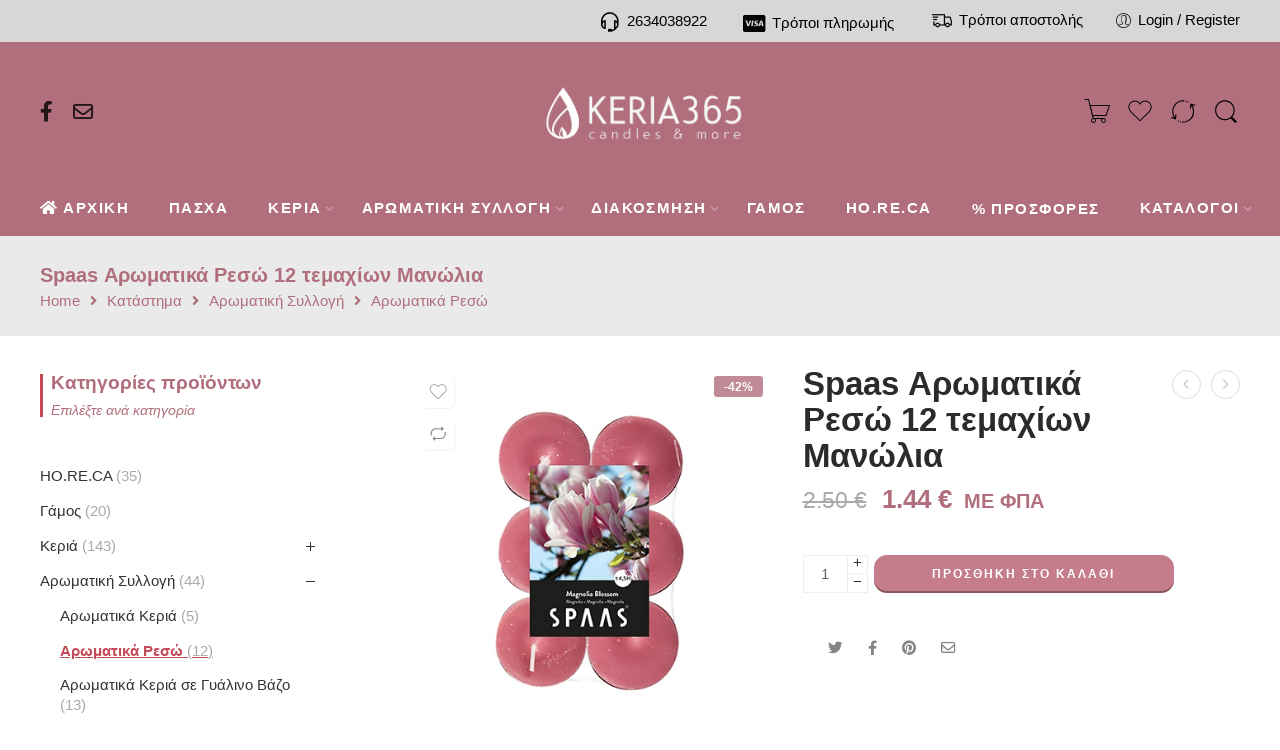

--- FILE ---
content_type: text/html; charset=UTF-8
request_url: https://keria365.gr/shop/aromatic-collection/aromatic-warm-candle/%CE%B1%CF%81%CF%89%CE%BC%CE%B1%CF%84%CE%B9%CE%BA%CE%AC-%CF%81%CE%B5%CF%83%CF%8E-%CE%BC%CE%B1%CE%BD%CF%8E%CE%BB%CE%B9%CE%B1-%CF%83%CF%85%CF%83%CE%BA%CE%B5%CF%85%CE%B1%CF%83%CE%AF%CE%B1-12-%CF%84%CE%B5/
body_size: 96547
content:
<!DOCTYPE html>
<html lang="el">
<head>
<meta charset="UTF-8" />
<meta http-equiv="X-UA-Compatible" content="IE=Edge" />
<meta name="viewport" content="width=device-width, initial-scale=1" />
<meta name="google-site-verification" content="Gcxj3CTG8ULLCasiLMQ2nkLQm0Q6JQ_lfYkGd2HrgYI" />
<link rel="profile" href="http://gmpg.org/xfn/11" />
<link rel="pingback" href="https://keria365.gr/xmlrpc.php" />
<link rel="icon" href="https://keria365.gr/wp-content/uploads/2020/07/cropped-keria365-32x32.jpg" sizes="32x32" />
<link rel="icon" href="https://keria365.gr/wp-content/uploads/2020/07/cropped-keria365-192x192.jpg" sizes="192x192" />
<link rel="apple-touch-icon" href="https://keria365.gr/wp-content/uploads/2020/07/cropped-keria365-180x180.jpg" />
<meta name="msapplication-TileImage" content="https://keria365.gr/wp-content/uploads/2020/07/cropped-keria365-270x270.jpg" />
<link rel="shortcut icon" href="https://keria365.gr/wp-content/themes/elessi-theme/favicon.ico" />
				<script>document.documentElement.className = document.documentElement.className + ' yes-js js_active js'</script>
				<title>Spaas Αρωματικά Ρεσώ 12 τεμαχίων Μανώλια &#8211; Κεριά 365 ημέρες τον χρόνο !</title><link rel="preload" as="font" href="https://keria365.gr/wp-content/plugins/woocommerce-ajax-filters/berocket/assets/fonts/fontawesome-webfont.woff2?v=4.7.0" crossorigin><link rel="preload" as="font" href="https://keria365.gr/wp-content/themes/elessi-theme/assets/minify-font-icons/font-nasa-icons/nasa-font.woff" crossorigin><link rel="preload" as="font" href="https://keria365.gr/wp-content/themes/elessi-theme/assets/minify-font-icons/font-awesome-4.7.0/fontawesome-webfont.woff2" crossorigin><link rel="preload" as="font" href="https://keria365.gr/wp-content/themes/elessi-theme/assets/minify-font-icons/font-pe-icon-7-stroke/Pe-icon-7-stroke.woff" crossorigin><link rel="preload" as="font" href="https://keria365.gr/wp-content/themes/elessi-theme/assets/font-awesome-5.15.4/webfonts/fa-solid-900.woff2" crossorigin><link rel="preload" as="font" href="https://use.fontawesome.com/releases/v6.2.0/webfonts/fa-brands-400.woff2" crossorigin><link rel="preload" as="font" href="https://use.fontawesome.com/releases/v6.2.0/webfonts/fa-regular-400.woff2" crossorigin><link rel="preload" as="font" href="https://use.fontawesome.com/releases/v6.2.0/webfonts/fa-solid-900.woff2" crossorigin><link rel="preload" as="font" href="https://fonts.gstatic.com/s/roboto/v30/KFOmCnqEu92Fr1Mu4WxKOzY.woff2" crossorigin><link rel="preload" as="font" href="https://fonts.gstatic.com/s/roboto/v30/KFOmCnqEu92Fr1Mu4mxK.woff2" crossorigin><link rel="preload" as="font" href="https://fonts.gstatic.com/s/roboto/v30/KFOlCnqEu92Fr1MmWUlfBxc4EsA.woff2" crossorigin><link rel="preload" as="font" href="https://fonts.gstatic.com/s/roboto/v30/KFOlCnqEu92Fr1MmWUlfBBc4.woff2" crossorigin><link rel="preload" as="font" href="https://keria365.gr/wp-content/plugins/elementor/assets/lib/font-awesome/webfonts/fa-solid-900.woff2" crossorigin><style id="wpr-usedcss">@font-face{font-display:swap;font-family:FontAwesome;src:url('https://keria365.gr/wp-content/plugins/woocommerce-ajax-filters/berocket/assets/fonts/fontawesome-webfont.woff2?v=4.7.0') format('woff2'),url('https://keria365.gr/wp-content/plugins/woocommerce-ajax-filters/berocket/assets/fonts/fontawesome-webfont.woff?v=4.7.0') format('woff'),url('https://keria365.gr/wp-content/plugins/woocommerce-ajax-filters/berocket/assets/fonts/fontawesome-webfont.ttf?v=4.7.0') format('truetype');font-weight:400;font-style:normal}.select2-container--classic[dir=rtl] .select2-selection--single .select2-selection__arrow{border:none;border-right:1px solid #aaa;border-radius:4px 0 0 4px;left:1px;right:auto}.slide .ui-corner-all{border-bottom-right-radius:4px}.slide .ui-corner-all{border-bottom-left-radius:4px}.slide .ui-corner-all{border-top-right-radius:4px}.slide .ui-corner-all{border-top-left-radius:4px}.slide .ui-widget-content{background:#fff;border:1px solid #aaa;color:#222}body{transition:margin-left .2s}.select2-container{z-index:999}@media screen and (max-width:767px){body .select2-container{z-index:9000000009!important}}.select2-container--classic input[type=search],.select2-container--classic input[type=search]:focus{background-color:initial}.bapf_slct .select2 .select2-search__field{width:auto!important}#bapf-select2-high-zindex .select2-container{z-index:999999999!important}.berocket_ajax_filters_toggle *{box-sizing:border-box!important}.berocket_ajax_filters_toggle:focus,.berocket_ajax_filters_toggle:hover{text-decoration:none}.berocket_ajax_filters_toggle.active i,.berocket_ajax_filters_toggle.active i:after,.berocket_ajax_filters_toggle.active i:before,.berocket_ajax_filters_toggle:hover i,.berocket_ajax_filters_toggle:hover i:after,.berocket_ajax_filters_toggle:hover i:before{background:#2a2a2a}.berocket_ajax_filters_toggle:hover i:before{width:14px}.berocket_ajax_filters_toggle:hover i:after{width:11px}.berocket_ajax_filters_toggle.active i{background-color:transparent!important}.berocket_ajax_filters_toggle.active i:before{transform:rotate(45deg);width:17px;top:0}.berocket_ajax_filters_toggle.active i:after{transform:rotate(135deg);width:17px;top:0}.berocket_ajax_filters_toggle span{width:25px;height:25px;left:-10px}.berocket_ajax_filters_toggle span i,.berocket_ajax_filters_toggle span i:after,.berocket_ajax_filters_toggle span i:before{box-sizing:border-box!important;top:18px;width:17px;height:2px;background:#ababab;display:block;transition:all .2s;content:'';position:absolute;left:0}.berocket_ajax_filters_toggle span i:before{top:-6px}.berocket_ajax_filters_toggle span i:after{top:6px}.berocket_ajax_filters_toggle span b,.berocket_ajax_filters_toggle span s{position:absolute;display:block;top:0;left:0}.berocket_ajax_filters_toggle span b:after,.berocket_ajax_filters_toggle span b:before,.berocket_ajax_filters_toggle span s:after,.berocket_ajax_filters_toggle span s:before,.berocket_ajax_filters_toggle span:after,.berocket_ajax_filters_toggle span:before{content:'';display:block;position:absolute;top:0;left:0;z-index:100;box-sizing:border-box!important}.berocket_ajax_filters_toggle.icon-theme-2.active b:after,.berocket_ajax_filters_toggle.icon-theme-2.active b:before,.berocket_ajax_filters_toggle.icon-theme-3.active b,.berocket_ajax_filters_toggle.icon-theme-3.active b:after,.berocket_ajax_filters_toggle.icon-theme-3.active b:before,.berocket_ajax_filters_toggle.icon-theme-4.active b,.berocket_ajax_filters_toggle.icon-theme-4.active b:after,.berocket_ajax_filters_toggle.icon-theme-4.active b:before,.berocket_ajax_filters_toggle.icon-theme-5.active s,.berocket_ajax_filters_toggle.icon-theme-5.active s:after,.berocket_ajax_filters_toggle.icon-theme-5.active s:before,.berocket_ajax_filters_toggle.icon-theme-6.active s,.berocket_ajax_filters_toggle.icon-theme-6.active s:after,.berocket_ajax_filters_toggle.icon-theme-6.active s:before{display:none}.berocket_ajax_filters_toggle.icon-theme-1 span i{width:11px;left:4px}.berocket_ajax_filters_toggle.icon-theme-1 span i:after{width:3px;left:4px}.berocket_ajax_filters_toggle.icon-theme-1 span i:before{width:19px;left:-4px}.berocket_ajax_filters_toggle.icon-theme-1.active span i:before{transform:rotate(45deg);width:17px;top:0;left:-4px}.berocket_ajax_filters_toggle.icon-theme-1.active span i:after{transform:rotate(135deg);width:17px;bottom:0;left:-4px}.berocket_ajax_filters_toggle.icon-theme-2.active i:before,.berocket_ajax_filters_toggle.icon-theme-3.active i:before{transform:rotate(45deg)}.berocket_ajax_filters_toggle.icon-theme-2 span{margin-left:-3px}.berocket_ajax_filters_toggle.icon-theme-2 span,.berocket_ajax_filters_toggle.icon-theme-2 span:after,.berocket_ajax_filters_toggle.icon-theme-2 span:before{background:0 0!important}.berocket_ajax_filters_toggle.icon-theme-2 span i{top:18px;width:17px;height:0;background:0 0;z-index:20}.berocket_ajax_filters_toggle.icon-theme-2 span i:after,.berocket_ajax_filters_toggle.icon-theme-2 span i:before{height:2px;width:26px;background-color:#ababab;position:absolute;left:0}.berocket_ajax_filters_toggle.icon-theme-2 span i:before{top:-5px}.berocket_ajax_filters_toggle.icon-theme-2 span i:after{top:5px}.berocket_ajax_filters_toggle.icon-theme-2 span b{background-color:transparent;z-index:21;top:18px}.berocket_ajax_filters_toggle.icon-theme-2 span b:after,.berocket_ajax_filters_toggle.icon-theme-2 span b:before{height:10px;width:10px;border:2px solid #ababab;position:absolute;border-radius:50%;background-color:#fff}.berocket_ajax_filters_toggle.icon-theme-2 span b:before{top:-9px;left:2px}.berocket_ajax_filters_toggle.icon-theme-2 span b:after{top:1px;left:14px}.berocket_ajax_filters_toggle.icon-theme-2.active i:after,.berocket_ajax_filters_toggle.icon-theme-2.active i:before{width:17px;top:0;left:3px}.berocket_ajax_filters_toggle.icon-theme-2.active i:after{transform:rotate(135deg)}.berocket_ajax_filters_toggle.icon-theme-2:hover i:after,.berocket_ajax_filters_toggle.icon-theme-2:hover i:before{background-color:#2a2a2a}.berocket_ajax_filters_toggle.icon-theme-2:hover b:after,.berocket_ajax_filters_toggle.icon-theme-2:hover b:before{border-color:#2a2a2a}.berocket_ajax_filters_toggle.icon-theme-3 span{width:26px;margin-left:-3px}.berocket_ajax_filters_toggle.icon-theme-3 span,.berocket_ajax_filters_toggle.icon-theme-3 span:after,.berocket_ajax_filters_toggle.icon-theme-3 span:before{background:0 0!important}.berocket_ajax_filters_toggle.icon-theme-3 span i,.berocket_ajax_filters_toggle.icon-theme-3 span i:after,.berocket_ajax_filters_toggle.icon-theme-3 span i:before{width:100%;left:0}.berocket_ajax_filters_toggle.icon-theme-3 span i:before{top:-9px}.berocket_ajax_filters_toggle.icon-theme-3 span i:after{top:9px}.berocket_ajax_filters_toggle.icon-theme-3 span b{top:14px;left:2px}.berocket_ajax_filters_toggle.icon-theme-3 span b,.berocket_ajax_filters_toggle.icon-theme-3 span b:after,.berocket_ajax_filters_toggle.icon-theme-3 span b:before{height:10px;width:10px;border:2px solid #ababab;border-radius:50%;background-color:#fff}.berocket_ajax_filters_toggle.icon-theme-3 span b:after,.berocket_ajax_filters_toggle.icon-theme-3 span b:before{left:10px;position:absolute;content:'';top:7px}.berocket_ajax_filters_toggle.icon-theme-3 span b:after{top:-11px}.berocket_ajax_filters_toggle.icon-theme-3.active i{background-color:transparent}.berocket_ajax_filters_toggle.icon-theme-3.active i:after,.berocket_ajax_filters_toggle.icon-theme-3.active i:before{width:17px;top:0;left:3px}.berocket_ajax_filters_toggle.icon-theme-3.active i:after{transform:rotate(135deg)}.berocket_ajax_filters_toggle.icon-theme-4.active i:before,.berocket_ajax_filters_toggle.icon-theme-5.active b:before,.berocket_ajax_filters_toggle.icon-theme-6.active b:before{transform:rotate(45deg)}.berocket_ajax_filters_toggle.icon-theme-3:hover i,.berocket_ajax_filters_toggle.icon-theme-3:hover i:after,.berocket_ajax_filters_toggle.icon-theme-3:hover i:before{background-color:#2a2a2a}.berocket_ajax_filters_toggle.icon-theme-3:hover b,.berocket_ajax_filters_toggle.icon-theme-3:hover b:after,.berocket_ajax_filters_toggle.icon-theme-3:hover b:before{border-color:#2a2a2a}.berocket_ajax_filters_toggle.icon-theme-4 span{width:26px;margin-left:-3px}.berocket_ajax_filters_toggle.icon-theme-4 span,.berocket_ajax_filters_toggle.icon-theme-4 span:after,.berocket_ajax_filters_toggle.icon-theme-4 span:before{background:0 0!important}.berocket_ajax_filters_toggle.icon-theme-4 span i,.berocket_ajax_filters_toggle.icon-theme-4 span i:after,.berocket_ajax_filters_toggle.icon-theme-4 span i:before{width:100%;left:0}.berocket_ajax_filters_toggle.icon-theme-4 span i:before{top:-9px}.berocket_ajax_filters_toggle.icon-theme-4 span i:after{top:9px}.berocket_ajax_filters_toggle.icon-theme-4 span b{top:15px;left:16px}.berocket_ajax_filters_toggle.icon-theme-4 span b,.berocket_ajax_filters_toggle.icon-theme-4 span b:after,.berocket_ajax_filters_toggle.icon-theme-4 span b:before{height:8px;width:8px;border-radius:50%;border:4px solid #ababab;box-sizing:content-box;position:absolute}.berocket_ajax_filters_toggle.icon-theme-4 span b:before{content:'';top:-13px;left:-10px}.berocket_ajax_filters_toggle.icon-theme-4 span b:after{content:'';top:5px;left:-18px}.berocket_ajax_filters_toggle.icon-theme-4.active i{background-color:transparent}.berocket_ajax_filters_toggle.icon-theme-4:hover i,.berocket_ajax_filters_toggle.icon-theme-4:hover i:after,.berocket_ajax_filters_toggle.icon-theme-4:hover i:before,.berocket_ajax_filters_toggle.icon-theme-5:hover b,.berocket_ajax_filters_toggle.icon-theme-5:hover b:after,.berocket_ajax_filters_toggle.icon-theme-5:hover b:before,.berocket_ajax_filters_toggle.icon-theme-5:hover s,.berocket_ajax_filters_toggle.icon-theme-5:hover s:after,.berocket_ajax_filters_toggle.icon-theme-5:hover s:before{background-color:#2a2a2a}.berocket_ajax_filters_toggle.icon-theme-4.active i:after,.berocket_ajax_filters_toggle.icon-theme-4.active i:before{width:17px;top:0;left:3px}.berocket_ajax_filters_toggle.icon-theme-4.active i:after{transform:rotate(135deg)}.berocket_ajax_filters_toggle.icon-theme-4:hover b,.berocket_ajax_filters_toggle.icon-theme-4:hover b:after,.berocket_ajax_filters_toggle.icon-theme-4:hover b:before{border-color:#2a2a2a}.berocket_ajax_filters_toggle.icon-theme-4.theme-5 span b,.berocket_ajax_filters_toggle.icon-theme-4.theme-5 span b:after,.berocket_ajax_filters_toggle.icon-theme-4.theme-5 span b:before{border-color:#fff}.berocket_ajax_filters_toggle.icon-theme-5 span{margin-left:-3px}.berocket_ajax_filters_toggle.icon-theme-5 span,.berocket_ajax_filters_toggle.icon-theme-5 span i,.berocket_ajax_filters_toggle.icon-theme-5 span i:after,.berocket_ajax_filters_toggle.icon-theme-5 span i:before,.berocket_ajax_filters_toggle.icon-theme-5 span:after,.berocket_ajax_filters_toggle.icon-theme-5 span:before{background:0 0!important}.berocket_ajax_filters_toggle.icon-theme-5 span b,.berocket_ajax_filters_toggle.icon-theme-5 span b:after,.berocket_ajax_filters_toggle.icon-theme-5 span b:before,.berocket_ajax_filters_toggle.icon-theme-5 span s,.berocket_ajax_filters_toggle.icon-theme-5 span s:after,.berocket_ajax_filters_toggle.icon-theme-5 span s:before{border:2px solid #383b40;border-radius:50%;background-color:#fff;width:6px;height:6px;top:8px;bottom:auto}.berocket_ajax_filters_toggle.icon-theme-5 span b:before{left:7px;top:-2px}.berocket_ajax_filters_toggle.icon-theme-5 span b:after{left:17px;top:-2px}.berocket_ajax_filters_toggle.icon-theme-5 span s{left:4px;top:16px}.berocket_ajax_filters_toggle.icon-theme-5 span s:before{top:-2px;left:8px}.berocket_ajax_filters_toggle.icon-theme-5 span s:after{top:6px;left:3px}.berocket_ajax_filters_toggle.icon-theme-5.active b{border:transparent;background:0 0;left:4px}.berocket_ajax_filters_toggle.icon-theme-5.active b:after,.berocket_ajax_filters_toggle.icon-theme-5.active b:before{width:17px;top:10px;border:1px solid #2a2a2a;height:0;left:0;border-radius:0}.berocket_ajax_filters_toggle.icon-theme-5.active b:after{transform:rotate(135deg)}.berocket_ajax_filters_toggle.icon-theme-5.theme-5 span b,.berocket_ajax_filters_toggle.icon-theme-5.theme-5 span s{margin-top:1px}.berocket_ajax_filters_toggle.icon-theme-5.theme-5 span b,.berocket_ajax_filters_toggle.icon-theme-5.theme-5 span b:after,.berocket_ajax_filters_toggle.icon-theme-5.theme-5 span b:before,.berocket_ajax_filters_toggle.icon-theme-5.theme-5 span s,.berocket_ajax_filters_toggle.icon-theme-5.theme-5 span s:after,.berocket_ajax_filters_toggle.icon-theme-5.theme-5 span s:before{border-color:#fff;background:0 0}.berocket_ajax_filters_toggle.icon-theme-5.theme-5.active span b{margin-top:0;border:transparent;background:0 0}.berocket_ajax_filters_toggle.icon-theme-6 span{margin-left:-3px}.berocket_ajax_filters_toggle.icon-theme-6 span,.berocket_ajax_filters_toggle.icon-theme-6 span i,.berocket_ajax_filters_toggle.icon-theme-6 span i:after,.berocket_ajax_filters_toggle.icon-theme-6 span i:before,.berocket_ajax_filters_toggle.icon-theme-6 span:after,.berocket_ajax_filters_toggle.icon-theme-6 span:before{background:0 0!important}.berocket_ajax_filters_toggle.icon-theme-6 span b,.berocket_ajax_filters_toggle.icon-theme-6 span b:after,.berocket_ajax_filters_toggle.icon-theme-6 span b:before,.berocket_ajax_filters_toggle.icon-theme-6 span s,.berocket_ajax_filters_toggle.icon-theme-6 span s:after,.berocket_ajax_filters_toggle.icon-theme-6 span s:before{border:3px solid #383b40;border-radius:50%;width:6px;height:6px;top:8px;bottom:auto}.berocket_ajax_filters_toggle.icon-theme-6 span b:before{left:6px;top:-3px}.berocket_ajax_filters_toggle.icon-theme-6 span b:after{left:16px;top:-3px}.berocket_ajax_filters_toggle.icon-theme-6 span s{left:4px;top:16px}.berocket_ajax_filters_toggle.icon-theme-6 span s:before{top:-3px;left:7px}.berocket_ajax_filters_toggle.icon-theme-6 span s:after{top:5px;left:2px}.berocket_ajax_filters_toggle.icon-theme-6:hover b,.berocket_ajax_filters_toggle.icon-theme-6:hover b:after,.berocket_ajax_filters_toggle.icon-theme-6:hover b:before,.berocket_ajax_filters_toggle.icon-theme-6:hover s,.berocket_ajax_filters_toggle.icon-theme-6:hover s:after,.berocket_ajax_filters_toggle.icon-theme-6:hover s:before{background-color:#fff}.berocket_ajax_filters_toggle.icon-theme-6.active b{border:transparent;background:0 0;left:4px}.berocket_ajax_filters_toggle.icon-theme-6.active b:after,.berocket_ajax_filters_toggle.icon-theme-6.active b:before{width:17px;top:10px;border:1px solid #2a2a2a;height:0;left:0;border-radius:0}.berocket_ajax_filters_toggle.theme-1 span,.berocket_ajax_filters_toggle.theme-2 span{left:-10px}.berocket_ajax_filters_toggle.icon-theme-6.active b:after{transform:rotate(135deg)}.berocket_ajax_filters_toggle.icon-theme-6.theme-5 span b,.berocket_ajax_filters_toggle.icon-theme-6.theme-5 span s{margin-top:1px}.berocket_ajax_filters_toggle.icon-theme-6.theme-5 span b,.berocket_ajax_filters_toggle.icon-theme-6.theme-5 span b:after,.berocket_ajax_filters_toggle.icon-theme-6.theme-5 span b:before,.berocket_ajax_filters_toggle.icon-theme-6.theme-5 span s,.berocket_ajax_filters_toggle.icon-theme-6.theme-5 span s:after,.berocket_ajax_filters_toggle.icon-theme-6.theme-5 span s:before{border-color:#fff}.berocket_ajax_filters_toggle.icon-theme-6.theme-5.active span b{margin-top:0;border:transparent;background:0 0}.berocket_ajax_filters_toggle.theme-1,.berocket_ajax_filters_toggle.theme-2{background:#fff;border:1px solid #ebebeb;padding:1px 0;height:40px;line-height:32px;text-align:center;font-weight:400}.berocket_ajax_filters_toggle,.berocket_ajax_filters_toggle:focus,.berocket_ajax_filters_toggle:hover{text-decoration:none}.berocket_ajax_filters_toggle,.berocket_ajax_filters_toggle *{box-sizing:border-box!important}.berocket_ajax_filters_toggle span{position:relative;display:inline-block;z-index:20}.berocket_ajax_filters_toggle.theme-2{box-shadow:0 0 6px 0 #dedede}.berocket_ajax_filters_toggle.theme-1 span i,.berocket_ajax_filters_toggle.theme-1 span i:after,.berocket_ajax_filters_toggle.theme-1 span i:before,.berocket_ajax_filters_toggle.theme-1.active i,.berocket_ajax_filters_toggle.theme-1.active i:after,.berocket_ajax_filters_toggle.theme-1.active i:before,.berocket_ajax_filters_toggle.theme-1:hover i,.berocket_ajax_filters_toggle.theme-1:hover i:after,.berocket_ajax_filters_toggle.theme-1:hover i:before{background-color:#2a2a2a}.berocket_ajax_filters_toggle.theme-3{background:#ff4e3d;height:40px;line-height:32px;text-align:center;padding:4px 0 4px 36px;font-weight:400;color:#fff}.berocket_ajax_filters_toggle.theme-3:before{background:#d43f34;content:"";position:absolute;left:0;top:0;bottom:0;width:40px}.berocket_ajax_filters_toggle.theme-3 span{position:absolute;left:11px;top:1px}.berocket_ajax_filters_toggle.theme-3 span i,.berocket_ajax_filters_toggle.theme-3 span i:after,.berocket_ajax_filters_toggle.theme-3 span i:before,.berocket_ajax_filters_toggle.theme-3.active i,.berocket_ajax_filters_toggle.theme-3.active i:after,.berocket_ajax_filters_toggle.theme-3.active i:before,.berocket_ajax_filters_toggle.theme-3:hover i,.berocket_ajax_filters_toggle.theme-3:hover i:after,.berocket_ajax_filters_toggle.theme-3:hover i:before{background-color:#fff}.berocket_ajax_filters_toggle.theme-3 span b,.berocket_ajax_filters_toggle.theme-3 span b:after,.berocket_ajax_filters_toggle.theme-3 span b:before,.berocket_ajax_filters_toggle.theme-3 span s,.berocket_ajax_filters_toggle.theme-3 span s:after,.berocket_ajax_filters_toggle.theme-3 span s:before,.berocket_ajax_filters_toggle.theme-3.active b,.berocket_ajax_filters_toggle.theme-3.active b:after,.berocket_ajax_filters_toggle.theme-3.active b:before,.berocket_ajax_filters_toggle.theme-3.active s,.berocket_ajax_filters_toggle.theme-3.active s:after,.berocket_ajax_filters_toggle.theme-3.active s:before,.berocket_ajax_filters_toggle.theme-3:hover b,.berocket_ajax_filters_toggle.theme-3:hover b:after,.berocket_ajax_filters_toggle.theme-3:hover b:before,.berocket_ajax_filters_toggle.theme-3:hover s,.berocket_ajax_filters_toggle.theme-3:hover s:after,.berocket_ajax_filters_toggle.theme-3:hover s:before{border-color:#fff;background-color:#d43f34}.berocket_ajax_filters_toggle.theme-4{background:#fff;height:40px;line-height:32px;text-align:center;padding:4px 0;font-weight:400;color:#79c7a5;box-shadow:0 5px 5px 0 #c7e8dbc7}.berocket_ajax_filters_toggle.theme-4 span{left:-10px}.berocket_ajax_filters_toggle.theme-4 span i,.berocket_ajax_filters_toggle.theme-4 span i:after,.berocket_ajax_filters_toggle.theme-4 span i:before{border-color:#79c7a5}.berocket_ajax_filters_toggle.theme-4:hover span i,.berocket_ajax_filters_toggle.theme-4:hover span i:after,.berocket_ajax_filters_toggle.theme-4:hover span i:before{border-color:#47b585}.berocket_ajax_filters_toggle.theme-4 span i,.berocket_ajax_filters_toggle.theme-4 span i:after,.berocket_ajax_filters_toggle.theme-4 span i:before,.berocket_ajax_filters_toggle.theme-4.active i,.berocket_ajax_filters_toggle.theme-4.active i:after,.berocket_ajax_filters_toggle.theme-4.active i:before,.berocket_ajax_filters_toggle.theme-4:hover i,.berocket_ajax_filters_toggle.theme-4:hover i:after,.berocket_ajax_filters_toggle.theme-4:hover i:before{background-color:#79c7a5}.berocket_ajax_filters_toggle.theme-4 span b,.berocket_ajax_filters_toggle.theme-4 span b:after,.berocket_ajax_filters_toggle.theme-4 span b:before,.berocket_ajax_filters_toggle.theme-4 span s,.berocket_ajax_filters_toggle.theme-4 span s:after,.berocket_ajax_filters_toggle.theme-4 span s:before,.berocket_ajax_filters_toggle.theme-4.active b,.berocket_ajax_filters_toggle.theme-4.active b:after,.berocket_ajax_filters_toggle.theme-4.active b:before,.berocket_ajax_filters_toggle.theme-4.active s,.berocket_ajax_filters_toggle.theme-4.active s:after,.berocket_ajax_filters_toggle.theme-4.active s:before,.berocket_ajax_filters_toggle.theme-4:hover b,.berocket_ajax_filters_toggle.theme-4:hover b:after,.berocket_ajax_filters_toggle.theme-4:hover b:before,.berocket_ajax_filters_toggle.theme-4:hover s,.berocket_ajax_filters_toggle.theme-4:hover s:after,.berocket_ajax_filters_toggle.theme-4:hover s:before{border-color:#79c7a5;background-color:#fff}.berocket_ajax_filters_toggle.theme-5{height:40px;line-height:32px;text-align:center;padding:4px 0;font-weight:400;color:#fff;border-radius:20px;background:#65d6d0;background:linear-gradient(90deg,#65d6d0 0,#39b4ef 56%,#2aa1f5 100%)}.berocket_ajax_filters_toggle.theme-5:before{content:'';height:34px;width:34px;position:absolute;top:3px;left:3px;border:1px solid #fff;box-sizing:border-box;border-radius:50%}.berocket_ajax_filters_toggle.theme-6,.berocket_ajax_filters_toggle.theme-7,.berocket_ajax_filters_toggle.theme-8{height:50px;line-height:29px;text-align:center;font-weight:400}.berocket_ajax_filters_toggle.theme-5 span{position:absolute;left:11px;top:1px}.berocket_ajax_filters_toggle.theme-5 span i,.berocket_ajax_filters_toggle.theme-5 span i:after,.berocket_ajax_filters_toggle.theme-5 span i:before,.berocket_ajax_filters_toggle.theme-5.active i,.berocket_ajax_filters_toggle.theme-5.active i:after,.berocket_ajax_filters_toggle.theme-5.active i:before,.berocket_ajax_filters_toggle.theme-5:hover i,.berocket_ajax_filters_toggle.theme-5:hover i:after,.berocket_ajax_filters_toggle.theme-5:hover i:before{background-color:#fff}.berocket_ajax_filters_toggle.theme-5 span b,.berocket_ajax_filters_toggle.theme-5 span b:after,.berocket_ajax_filters_toggle.theme-5 span b:before,.berocket_ajax_filters_toggle.theme-5 span s,.berocket_ajax_filters_toggle.theme-5 span s:after,.berocket_ajax_filters_toggle.theme-5 span s:before,.berocket_ajax_filters_toggle.theme-5.active b,.berocket_ajax_filters_toggle.theme-5.active b:after,.berocket_ajax_filters_toggle.theme-5.active b:before,.berocket_ajax_filters_toggle.theme-5.active s,.berocket_ajax_filters_toggle.theme-5.active s:after,.berocket_ajax_filters_toggle.theme-5.active s:before,.berocket_ajax_filters_toggle.theme-5:hover b,.berocket_ajax_filters_toggle.theme-5:hover b:after,.berocket_ajax_filters_toggle.theme-5:hover b:before,.berocket_ajax_filters_toggle.theme-5:hover s,.berocket_ajax_filters_toggle.theme-5:hover s:after,.berocket_ajax_filters_toggle.theme-5:hover s:before{border-color:#65d6d0;background-color:#fff}.berocket_ajax_filters_toggle.theme-6{padding:10px 0 10px 12px;color:#fff;border-radius:6px;background:#ed5153;border-bottom:4px solid #e14043}.berocket_ajax_filters_toggle.theme-6 span{position:absolute;left:13px;top:5px}.berocket_ajax_filters_toggle.theme-6 span i,.berocket_ajax_filters_toggle.theme-6 span i:after,.berocket_ajax_filters_toggle.theme-6 span i:before,.berocket_ajax_filters_toggle.theme-6.active i,.berocket_ajax_filters_toggle.theme-6.active i:after,.berocket_ajax_filters_toggle.theme-6.active i:before,.berocket_ajax_filters_toggle.theme-6:hover i,.berocket_ajax_filters_toggle.theme-6:hover i:after,.berocket_ajax_filters_toggle.theme-6:hover i:before{background-color:#fff}.berocket_ajax_filters_toggle.theme-6 span b,.berocket_ajax_filters_toggle.theme-6 span b:after,.berocket_ajax_filters_toggle.theme-6 span b:before,.berocket_ajax_filters_toggle.theme-6 span s,.berocket_ajax_filters_toggle.theme-6 span s:after,.berocket_ajax_filters_toggle.theme-6 span s:before,.berocket_ajax_filters_toggle.theme-6.active b,.berocket_ajax_filters_toggle.theme-6.active b:after,.berocket_ajax_filters_toggle.theme-6.active b:before,.berocket_ajax_filters_toggle.theme-6.active s,.berocket_ajax_filters_toggle.theme-6.active s:after,.berocket_ajax_filters_toggle.theme-6.active s:before,.berocket_ajax_filters_toggle.theme-6:hover b,.berocket_ajax_filters_toggle.theme-6:hover b:after,.berocket_ajax_filters_toggle.theme-6:hover b:before,.berocket_ajax_filters_toggle.theme-6:hover s,.berocket_ajax_filters_toggle.theme-6:hover s:after,.berocket_ajax_filters_toggle.theme-6:hover s:before{border-color:#fff;background-color:#ed5153}.berocket_ajax_filters_toggle.theme-7{padding:10px 0 10px 44px;color:#fff;border-radius:6px;background:#a39cff;border:0}.berocket_ajax_filters_toggle.theme-7:after{content:"";background:#fff;top:4px;left:4px;bottom:4px;position:absolute;width:44px;display:block;z-index:10;border-radius:6px}.berocket_ajax_filters_toggle.theme-7 span{position:absolute;left:17px;top:6px}.berocket_ajax_filters_toggle.theme-7 span i,.berocket_ajax_filters_toggle.theme-7 span i:after,.berocket_ajax_filters_toggle.theme-7 span i:before,.berocket_ajax_filters_toggle.theme-7.active i,.berocket_ajax_filters_toggle.theme-7.active i:after,.berocket_ajax_filters_toggle.theme-7.active i:before,.berocket_ajax_filters_toggle.theme-7:hover i,.berocket_ajax_filters_toggle.theme-7:hover i:after,.berocket_ajax_filters_toggle.theme-7:hover i:before{background-color:#6d5ceb}.berocket_ajax_filters_toggle.theme-7 span b,.berocket_ajax_filters_toggle.theme-7 span b:after,.berocket_ajax_filters_toggle.theme-7 span b:before,.berocket_ajax_filters_toggle.theme-7 span s,.berocket_ajax_filters_toggle.theme-7 span s:after,.berocket_ajax_filters_toggle.theme-7 span s:before,.berocket_ajax_filters_toggle.theme-7.active b,.berocket_ajax_filters_toggle.theme-7.active b:after,.berocket_ajax_filters_toggle.theme-7.active b:before,.berocket_ajax_filters_toggle.theme-7.active s,.berocket_ajax_filters_toggle.theme-7.active s:after,.berocket_ajax_filters_toggle.theme-7.active s:before,.berocket_ajax_filters_toggle.theme-7:hover b,.berocket_ajax_filters_toggle.theme-7:hover b:after,.berocket_ajax_filters_toggle.theme-7:hover b:before,.berocket_ajax_filters_toggle.theme-7:hover s,.berocket_ajax_filters_toggle.theme-7:hover s:after,.berocket_ajax_filters_toggle.theme-7:hover s:before{border-color:#6d5ceb;background-color:#fff}.berocket_ajax_filters_toggle.theme-8{padding:10px 0 10px 12px;color:#333;border-radius:6px;background:#fff;border:0;box-shadow:0 2px 2px 2px #ccc}.berocket_ajax_filters_toggle.theme-10,.berocket_ajax_filters_toggle.theme-9{height:50px;line-height:29px;padding:10px 0 10px 12px;font-weight:400;color:#fff;text-align:center}.berocket_ajax_filters_toggle.theme-8 span{position:absolute;left:17px;top:5px}.berocket_ajax_filters_toggle.theme-8 span i,.berocket_ajax_filters_toggle.theme-8 span i:after,.berocket_ajax_filters_toggle.theme-8 span i:before,.berocket_ajax_filters_toggle.theme-8.active i,.berocket_ajax_filters_toggle.theme-8.active i:after,.berocket_ajax_filters_toggle.theme-8.active i:before,.berocket_ajax_filters_toggle.theme-8:hover i,.berocket_ajax_filters_toggle.theme-8:hover i:after,.berocket_ajax_filters_toggle.theme-8:hover i:before{background-color:#333}.berocket_ajax_filters_toggle.theme-8 span b,.berocket_ajax_filters_toggle.theme-8 span b:after,.berocket_ajax_filters_toggle.theme-8 span b:before,.berocket_ajax_filters_toggle.theme-8 span s,.berocket_ajax_filters_toggle.theme-8 span s:after,.berocket_ajax_filters_toggle.theme-8 span s:before,.berocket_ajax_filters_toggle.theme-8.active b,.berocket_ajax_filters_toggle.theme-8.active b:after,.berocket_ajax_filters_toggle.theme-8.active b:before,.berocket_ajax_filters_toggle.theme-8.active s,.berocket_ajax_filters_toggle.theme-8.active s:after,.berocket_ajax_filters_toggle.theme-8.active s:before,.berocket_ajax_filters_toggle.theme-8:hover b,.berocket_ajax_filters_toggle.theme-8:hover b:after,.berocket_ajax_filters_toggle.theme-8:hover b:before,.berocket_ajax_filters_toggle.theme-8:hover s,.berocket_ajax_filters_toggle.theme-8:hover s:after,.berocket_ajax_filters_toggle.theme-8:hover s:before{border-color:#333;background-color:#fff}.berocket_ajax_filters_toggle.theme-9{border-radius:6px;background:#4f5055;background:radial-gradient(circle,#4f5055 0,#87888d 100%);border:0}.berocket_ajax_filters_toggle.theme-9 span{position:absolute;left:17px;top:5px}.berocket_ajax_filters_toggle.theme-9 span i,.berocket_ajax_filters_toggle.theme-9 span i:after,.berocket_ajax_filters_toggle.theme-9 span i:before,.berocket_ajax_filters_toggle.theme-9.active i,.berocket_ajax_filters_toggle.theme-9.active i:after,.berocket_ajax_filters_toggle.theme-9.active i:before,.berocket_ajax_filters_toggle.theme-9:hover i,.berocket_ajax_filters_toggle.theme-9:hover i:after,.berocket_ajax_filters_toggle.theme-9:hover i:before{background-color:#fff}.berocket_ajax_filters_toggle.theme-9 span b,.berocket_ajax_filters_toggle.theme-9 span b:after,.berocket_ajax_filters_toggle.theme-9 span b:before,.berocket_ajax_filters_toggle.theme-9 span s,.berocket_ajax_filters_toggle.theme-9 span s:after,.berocket_ajax_filters_toggle.theme-9 span s:before,.berocket_ajax_filters_toggle.theme-9.active b,.berocket_ajax_filters_toggle.theme-9.active b:after,.berocket_ajax_filters_toggle.theme-9.active b:before,.berocket_ajax_filters_toggle.theme-9.active s,.berocket_ajax_filters_toggle.theme-9.active s:after,.berocket_ajax_filters_toggle.theme-9.active s:before,.berocket_ajax_filters_toggle.theme-9:hover b,.berocket_ajax_filters_toggle.theme-9:hover b:after,.berocket_ajax_filters_toggle.theme-9:hover b:before,.berocket_ajax_filters_toggle.theme-9:hover s,.berocket_ajax_filters_toggle.theme-9:hover s:after,.berocket_ajax_filters_toggle.theme-9:hover s:before{border-color:#fff;background-color:#87888d}.berocket_ajax_filters_toggle.theme-10{border-radius:8px;background:#db0071;border:0}.berocket_ajax_filters_toggle.theme-10:after{content:"";top:50%;left:15%;right:15%;bottom:0;position:absolute;display:block;z-index:-1;border-radius:6px;box-shadow:0 0 35px 1px #db0071}.berocket_ajax_filters_toggle.theme-10 span{position:absolute;left:17px;top:5px}.berocket_ajax_filters_toggle.theme-10 span i,.berocket_ajax_filters_toggle.theme-10 span i:after,.berocket_ajax_filters_toggle.theme-10 span i:before,.berocket_ajax_filters_toggle.theme-10.active i,.berocket_ajax_filters_toggle.theme-10.active i:after,.berocket_ajax_filters_toggle.theme-10.active i:before,.berocket_ajax_filters_toggle.theme-10:hover i,.berocket_ajax_filters_toggle.theme-10:hover i:after,.berocket_ajax_filters_toggle.theme-10:hover i:before{background-color:#fff}.berocket_ajax_filters_toggle.theme-10 span b,.berocket_ajax_filters_toggle.theme-10 span b:after,.berocket_ajax_filters_toggle.theme-10 span b:before,.berocket_ajax_filters_toggle.theme-10 span s,.berocket_ajax_filters_toggle.theme-10 span s:after,.berocket_ajax_filters_toggle.theme-10 span s:before,.berocket_ajax_filters_toggle.theme-10.active b,.berocket_ajax_filters_toggle.theme-10.active b:after,.berocket_ajax_filters_toggle.theme-10.active b:before,.berocket_ajax_filters_toggle.theme-10.active s,.berocket_ajax_filters_toggle.theme-10.active s:after,.berocket_ajax_filters_toggle.theme-10.active s:before,.berocket_ajax_filters_toggle.theme-10:hover b,.berocket_ajax_filters_toggle.theme-10:hover b:after,.berocket_ajax_filters_toggle.theme-10:hover b:before,.berocket_ajax_filters_toggle.theme-10:hover s,.berocket_ajax_filters_toggle.theme-10:hover s:after,.berocket_ajax_filters_toggle.theme-10:hover s:before{border-color:#fff;background-color:#db0071}:where(.wp-block-button__link).is-style-outline{border:2px solid;padding:.667em 1.333em}:where(.wp-block-columns.has-background){padding:1.25em 2.375em}ul{box-sizing:border-box}:where(p.has-text-color:not(.has-link-color)) a{color:inherit}:root{--wp--preset--font-size--normal:16px;--wp--preset--font-size--huge:42px}.screen-reader-text{border:0;clip:rect(1px,1px,1px,1px);-webkit-clip-path:inset(50%);clip-path:inset(50%);height:1px;margin:-1px;overflow:hidden;padding:0;position:absolute;width:1px;word-wrap:normal!important}.screen-reader-text:focus{background-color:#ddd;clip:auto!important;-webkit-clip-path:none;clip-path:none;color:#444;display:block;font-size:1em;height:auto;left:5px;line-height:normal;padding:15px 23px 14px;text-decoration:none;top:5px;width:auto;z-index:100000}html :where(.has-border-color),html :where([style*=border-width]){border-style:solid}html :where(img[class*=wp-image-]){height:auto;max-width:100%}.mejs-container{background:#000;font-family:Helvetica,Arial,serif;position:relative;text-align:left;text-indent:0;vertical-align:top}.mejs-container,.mejs-container *{box-sizing:border-box}.mejs-container video::-webkit-media-controls,.mejs-container video::-webkit-media-controls-panel,.mejs-container video::-webkit-media-controls-panel-container,.mejs-container video::-webkit-media-controls-start-playback-button{-webkit-appearance:none;display:none!important}.mejs-container:focus{outline:0}.mejs-mediaelement{left:0;position:absolute;top:0}.mejs-mediaelement{height:100%;width:100%;z-index:0}.mejs-container{clear:both;max-width:100%}.mejs-container *{font-family:Helvetica,Arial}.mejs-container{background:#222}.wp-video-shortcode video,video.wp-video-shortcode{max-width:100%;display:inline-block}.screen-reader-text{border:0;clip:rect(1px,1px,1px,1px);-webkit-clip-path:inset(50%);clip-path:inset(50%);height:1px;margin:-1px;overflow:hidden;overflow-wrap:normal!important;word-wrap:normal!important;padding:0;position:absolute!important;width:1px}.screen-reader-text:focus{background-color:#fff;border-radius:3px;box-shadow:0 0 2px 2px rgba(0,0,0,.6);clip:auto!important;-webkit-clip-path:none;clip-path:none;color:#2b2d2f;display:block;font-size:.875rem;font-weight:700;height:auto;left:5px;line-height:normal;padding:15px 23px 14px;text-decoration:none;top:5px;width:auto;z-index:100000}:where(div[data-block-name="woocommerce/legacy-template"]){margin-left:auto;margin-right:auto;max-width:1000px}body{--wp--preset--color--black:#000000;--wp--preset--color--cyan-bluish-gray:#abb8c3;--wp--preset--color--white:#ffffff;--wp--preset--color--pale-pink:#f78da7;--wp--preset--color--vivid-red:#cf2e2e;--wp--preset--color--luminous-vivid-orange:#ff6900;--wp--preset--color--luminous-vivid-amber:#fcb900;--wp--preset--color--light-green-cyan:#7bdcb5;--wp--preset--color--vivid-green-cyan:#00d084;--wp--preset--color--pale-cyan-blue:#8ed1fc;--wp--preset--color--vivid-cyan-blue:#0693e3;--wp--preset--color--vivid-purple:#9b51e0;--wp--preset--gradient--vivid-cyan-blue-to-vivid-purple:linear-gradient(135deg,rgba(6, 147, 227, 1) 0%,rgb(155, 81, 224) 100%);--wp--preset--gradient--light-green-cyan-to-vivid-green-cyan:linear-gradient(135deg,rgb(122, 220, 180) 0%,rgb(0, 208, 130) 100%);--wp--preset--gradient--luminous-vivid-amber-to-luminous-vivid-orange:linear-gradient(135deg,rgba(252, 185, 0, 1) 0%,rgba(255, 105, 0, 1) 100%);--wp--preset--gradient--luminous-vivid-orange-to-vivid-red:linear-gradient(135deg,rgba(255, 105, 0, 1) 0%,rgb(207, 46, 46) 100%);--wp--preset--gradient--very-light-gray-to-cyan-bluish-gray:linear-gradient(135deg,rgb(238, 238, 238) 0%,rgb(169, 184, 195) 100%);--wp--preset--gradient--cool-to-warm-spectrum:linear-gradient(135deg,rgb(74, 234, 220) 0%,rgb(151, 120, 209) 20%,rgb(207, 42, 186) 40%,rgb(238, 44, 130) 60%,rgb(251, 105, 98) 80%,rgb(254, 248, 76) 100%);--wp--preset--gradient--blush-light-purple:linear-gradient(135deg,rgb(255, 206, 236) 0%,rgb(152, 150, 240) 100%);--wp--preset--gradient--blush-bordeaux:linear-gradient(135deg,rgb(254, 205, 165) 0%,rgb(254, 45, 45) 50%,rgb(107, 0, 62) 100%);--wp--preset--gradient--luminous-dusk:linear-gradient(135deg,rgb(255, 203, 112) 0%,rgb(199, 81, 192) 50%,rgb(65, 88, 208) 100%);--wp--preset--gradient--pale-ocean:linear-gradient(135deg,rgb(255, 245, 203) 0%,rgb(182, 227, 212) 50%,rgb(51, 167, 181) 100%);--wp--preset--gradient--electric-grass:linear-gradient(135deg,rgb(202, 248, 128) 0%,rgb(113, 206, 126) 100%);--wp--preset--gradient--midnight:linear-gradient(135deg,rgb(2, 3, 129) 0%,rgb(40, 116, 252) 100%);--wp--preset--duotone--dark-grayscale:url('#wp-duotone-dark-grayscale');--wp--preset--duotone--grayscale:url('#wp-duotone-grayscale');--wp--preset--duotone--purple-yellow:url('#wp-duotone-purple-yellow');--wp--preset--duotone--blue-red:url('#wp-duotone-blue-red');--wp--preset--duotone--midnight:url('#wp-duotone-midnight');--wp--preset--duotone--magenta-yellow:url('#wp-duotone-magenta-yellow');--wp--preset--duotone--purple-green:url('#wp-duotone-purple-green');--wp--preset--duotone--blue-orange:url('#wp-duotone-blue-orange');--wp--preset--font-size--small:13px;--wp--preset--font-size--medium:20px;--wp--preset--font-size--large:36px;--wp--preset--font-size--x-large:42px}.woocommerce form .form-row .required{visibility:hidden}.footer-width-fixer{width:100%}.dialog-widget-content{background-color:#fff;position:absolute;border-radius:3px;-webkit-box-shadow:2px 8px 23px 3px rgba(0,0,0,.2);box-shadow:2px 8px 23px 3px rgba(0,0,0,.2);overflow:hidden}.dialog-message{font-size:12px;line-height:1.5;-webkit-box-sizing:border-box;box-sizing:border-box}.dialog-type-lightbox{position:fixed;height:100%;width:100%;bottom:0;left:0;background-color:rgba(0,0,0,.8);z-index:9999;-webkit-user-select:none;-moz-user-select:none;-ms-user-select:none;user-select:none}.dialog-type-lightbox .dialog-widget-content{margin:auto;width:375px}.dialog-type-lightbox .dialog-header{font-size:15px;color:#495157;padding:30px 0 10px;font-weight:500}.dialog-type-lightbox .dialog-message{padding:0 30px 30px;min-height:50px}.dialog-type-lightbox:not(.elementor-popup-modal) .dialog-header,.dialog-type-lightbox:not(.elementor-popup-modal) .dialog-message{text-align:center}.dialog-type-lightbox .dialog-buttons-wrapper{border-top:1px solid #e6e9ec;text-align:center}.dialog-type-lightbox .dialog-buttons-wrapper>.dialog-button{font-family:Roboto,Arial,Helvetica,Verdana,sans-serif;width:50%;border:none;background:0 0;color:#6d7882;font-size:15px;cursor:pointer;padding:13px 0;outline:0}.dialog-type-lightbox .dialog-buttons-wrapper>.dialog-button:hover{background-color:#f4f6f7}.dialog-type-lightbox .dialog-buttons-wrapper>.dialog-button.dialog-ok{color:#b01b1b}.dialog-type-lightbox .dialog-buttons-wrapper>.dialog-button.dialog-take_over{color:#39b54a}.dialog-type-lightbox .dialog-buttons-wrapper>.dialog-button:active{background-color:rgba(230,233,236,.5)}.dialog-type-lightbox .dialog-buttons-wrapper>.dialog-button::-moz-focus-inner{border:0}.dialog-close-button{cursor:pointer;position:absolute;margin-top:15px;right:15px;font-size:15px;line-height:1}.dialog-close-button:not(:hover){opacity:.4}.dialog-alert-widget .dialog-buttons-wrapper>button{width:100%}.dialog-confirm-widget .dialog-button:first-child{border-right:1px solid #e6e9ec}#elementor-change-exit-preference-dialog .dialog-message a{cursor:pointer}#elementor-change-exit-preference-dialog .dialog-message>div{margin-bottom:10px}#elementor-change-exit-preference-dialog .dialog-ok{color:#39b54a}.dialog-prevent-scroll{overflow:hidden;max-height:100vh}@media (min-width:1024px){body.admin-bar .dialog-lightbox-widget{height:calc(100vh - 32px)}}.elementor-templates-modal .dialog-widget-content{font-family:Roboto,Arial,Helvetica,Verdana,sans-serif;background-color:#f1f3f5;width:100%}@media (max-width:1439px){.elementor-templates-modal .dialog-widget-content{max-width:990px}}@media (min-width:1440px){.elementor-templates-modal .dialog-widget-content{max-width:1200px}}.elementor-templates-modal .dialog-header{padding:0;z-index:1}.elementor-templates-modal .dialog-buttons-wrapper,.elementor-templates-modal .dialog-header{background-color:#fff;-webkit-box-shadow:0 0 8px rgba(0,0,0,.1);box-shadow:0 0 8px rgba(0,0,0,.1);position:relative}.elementor-templates-modal .dialog-buttons-wrapper{border:none;display:none;-webkit-box-pack:end;-ms-flex-pack:end;justify-content:flex-end;padding:5px}.elementor-templates-modal .dialog-buttons-wrapper .elementor-button{height:40px;margin-left:5px}.elementor-templates-modal .dialog-buttons-wrapper .elementor-button-success{padding:12px 36px;color:#fff;width:auto;font-size:15px}.elementor-templates-modal .dialog-buttons-wrapper .elementor-button-success:hover{background-color:#39b54a}.elementor-templates-modal .dialog-message{height:750px;max-height:85vh;overflow:auto;padding-top:25px}.elementor-templates-modal .dialog-content{height:100%}.elementor-templates-modal .dialog-loading{display:none}.elementor-screen-only,.screen-reader-text,.screen-reader-text span{position:absolute;top:-10000em;width:1px;height:1px;margin:-1px;padding:0;overflow:hidden;clip:rect(0,0,0,0);border:0}#e-enable-unfiltered-files-dialog-import-template .dialog-confirm-ok{color:#39b54a}#e-enable-unfiltered-files-dialog-import-template .dialog-confirm-cancel{color:#b01b1b}.elementor{-webkit-hyphens:manual;-ms-hyphens:manual;hyphens:manual}.elementor *,.elementor :after,.elementor :before{-webkit-box-sizing:border-box;box-sizing:border-box}.elementor a{-webkit-box-shadow:none;box-shadow:none;text-decoration:none}.elementor hr{margin:0;background-color:transparent}.elementor img{height:auto;max-width:100%;border:none;border-radius:0;-webkit-box-shadow:none;box-shadow:none}.elementor .elementor-widget:not(.elementor-widget-text-editor):not(.elementor-widget-theme-post-content) figure{margin:0}.elementor embed,.elementor iframe,.elementor object,.elementor video{max-width:100%;width:100%;margin:0;line-height:1;border:none}.elementor .elementor-background-video-container{height:100%;width:100%;top:0;left:0;position:absolute;overflow:hidden;z-index:0;direction:ltr}.elementor .elementor-background-video-container{-webkit-transition:opacity 1s;-o-transition:opacity 1s;transition:opacity 1s;pointer-events:none}.elementor .elementor-background-video-container.elementor-loading{opacity:0}.elementor .elementor-background-video-embed{max-width:none}.elementor .elementor-background-video-embed,.elementor .elementor-background-video-hosted{position:absolute;top:50%;left:50%;-webkit-transform:translate(-50%,-50%);-ms-transform:translate(-50%,-50%);transform:translate(-50%,-50%)}.elementor .elementor-background-slideshow{height:100%;width:100%;top:0;left:0;position:absolute}.elementor .elementor-background-slideshow{z-index:0}.elementor .elementor-background-slideshow__slide__image{width:100%;height:100%;background-position:50%;background-size:cover}.elementor-element{--flex-direction:initial;--flex-wrap:initial;--justify-content:initial;--align-items:initial;--align-content:initial;--gap:initial;--flex-basis:initial;--flex-grow:initial;--flex-shrink:initial;--order:initial;--align-self:initial;-webkit-box-orient:vertical;-webkit-box-direction:normal;-ms-flex-direction:var(--flex-direction);flex-direction:var(--flex-direction);-ms-flex-wrap:var(--flex-wrap);flex-wrap:var(--flex-wrap);-webkit-box-pack:var(--justify-content);-ms-flex-pack:var(--justify-content);justify-content:var(--justify-content);-webkit-box-align:var(--align-items);-ms-flex-align:var(--align-items);align-items:var(--align-items);-ms-flex-line-pack:var(--align-content);align-content:var(--align-content);gap:var(--gap);-ms-flex-preferred-size:var(--flex-basis);flex-basis:var(--flex-basis);-webkit-box-flex:var(--flex-grow);-ms-flex-positive:var(--flex-grow);flex-grow:var(--flex-grow);-ms-flex-negative:var(--flex-shrink);flex-shrink:var(--flex-shrink);-webkit-box-ordinal-group:var(--order);-ms-flex-order:var(--order);order:var(--order);-ms-flex-item-align:var(--align-self);align-self:var(--align-self)}.elementor-invisible{visibility:hidden}.elementor-ken-burns{-webkit-transition-property:-webkit-transform;transition-property:-webkit-transform;-o-transition-property:transform;transition-property:transform;transition-property:transform,-webkit-transform;-webkit-transition-duration:10s;-o-transition-duration:10s;transition-duration:10s;-webkit-transition-timing-function:linear;-o-transition-timing-function:linear;transition-timing-function:linear}.elementor-ken-burns--out{-webkit-transform:scale(1.3);-ms-transform:scale(1.3);transform:scale(1.3)}.elementor-ken-burns--active{-webkit-transition-duration:20s;-o-transition-duration:20s;transition-duration:20s}.elementor-ken-burns--active.elementor-ken-burns--out{-webkit-transform:scale(1);-ms-transform:scale(1);transform:scale(1)}.elementor-ken-burns--active.elementor-ken-burns--in{-webkit-transform:scale(1.3);-ms-transform:scale(1.3);transform:scale(1.3)}:root{--page-title-display:block}.elementor-section{position:relative}.elementor-section .elementor-container{display:-webkit-box;display:-ms-flexbox;display:flex;margin-right:auto;margin-left:auto;position:relative}@media (max-width:1024px){body.admin-bar .dialog-type-lightbox{position:sticky;height:100vh}.elementor-section .elementor-container{-ms-flex-wrap:wrap;flex-wrap:wrap}}.elementor-section.elementor-section-stretched{position:relative;width:100%}.elementor-section.elementor-section-items-middle>.elementor-container{-webkit-box-align:center;-ms-flex-align:center;align-items:center}.elementor-widget-wrap{position:relative;width:100%;-ms-flex-wrap:wrap;flex-wrap:wrap;-ms-flex-line-pack:start;align-content:flex-start}.elementor:not(.elementor-bc-flex-widget) .elementor-widget-wrap{display:-webkit-box;display:-ms-flexbox;display:flex}.elementor-widget-wrap>.elementor-element{width:100%}.elementor-widget-wrap.e-swiper-container{width:calc(100% - (var(--e-column-margin-left,0px) + var(--e-column-margin-right,0px)))}.elementor-widget{position:relative}.elementor-column{min-height:1px}.elementor-column{position:relative;display:-webkit-box;display:-ms-flexbox;display:flex}.elementor-column-gap-default>.elementor-column>.elementor-element-populated{padding:10px}@media (min-width:768px){.elementor-column.elementor-col-20{width:20%}.elementor-column.elementor-col-33{width:33.333%}.elementor-column.elementor-col-100{width:100%}}@media (min-width:1025px){#elementor-device-mode:after{content:"desktop"}}@media (min-width:-1px){#elementor-device-mode:after{content:"widescreen"}}@media (max-width:-1px){#elementor-device-mode:after{content:"laptop";content:"tablet_extra"}}@media (max-width:1024px){#elementor-device-mode:after{content:"tablet"}}@media (max-width:-1px){#elementor-device-mode:after{content:"mobile_extra"}}@media (max-width:767px){.elementor-column{width:100%}#elementor-device-mode:after{content:"mobile"}}.elementor-element .elementor-widget-container{-webkit-transition:background .3s,border .3s,border-radius .3s,-webkit-box-shadow .3s;transition:background .3s,border .3s,border-radius .3s,-webkit-box-shadow .3s;-o-transition:background .3s,border .3s,border-radius .3s,box-shadow .3s;transition:background .3s,border .3s,border-radius .3s,box-shadow .3s;transition:background .3s,border .3s,border-radius .3s,box-shadow .3s,-webkit-box-shadow .3s}.elementor-button{display:inline-block;line-height:1;background-color:#818a91;font-size:15px;padding:12px 24px;border-radius:3px;color:#fff;fill:#fff;text-align:center;-webkit-transition:.3s;-o-transition:.3s;transition:all .3s}.elementor-button:focus,.elementor-button:hover,.elementor-button:visited{color:#fff}.elementor-button span{text-decoration:inherit}.elementor-icon{display:inline-block;line-height:1;-webkit-transition:.3s;-o-transition:.3s;transition:all .3s;color:#818a91;font-size:50px;text-align:center}.elementor-icon:hover{color:#818a91}.elementor-icon i,.elementor-icon svg{width:1em;height:1em;position:relative;display:block}.elementor-icon i:before,.elementor-icon svg:before{position:absolute;left:50%;-webkit-transform:translateX(-50%);-ms-transform:translateX(-50%);transform:translateX(-50%)}.swiper-container{margin-left:auto;margin-right:auto;position:relative;overflow:hidden;z-index:1}.swiper-container .swiper-slide figure{line-height:0}.swiper-wrapper{position:relative;width:100%;height:100%;z-index:1;display:-webkit-box;display:-ms-flexbox;display:flex;-webkit-transition-property:-webkit-transform;transition-property:-webkit-transform;-o-transition-property:transform;transition-property:transform;transition-property:transform,-webkit-transform;-webkit-box-sizing:content-box;box-sizing:content-box}.swiper-wrapper{-webkit-transform:translateZ(0);transform:translateZ(0)}.swiper-slide{-ms-flex-negative:0;flex-shrink:0;width:100%;height:100%;position:relative}.swiper-lazy-preloader{width:42px;height:42px;position:absolute;left:50%;top:50%;margin-left:-21px;margin-top:-21px;z-index:10;-webkit-transform-origin:50%;-ms-transform-origin:50%;transform-origin:50%;-webkit-animation:1s steps(12) infinite swiper-preloader-spin;animation:1s steps(12) infinite swiper-preloader-spin}.swiper-lazy-preloader:after{display:block;content:"";width:100%;height:100%;background-size:100%;background:url("data:image/svg+xml;charset=utf-8,%3Csvg viewBox='0 0 120 120' xmlns='http://www.w3.org/2000/svg' xmlns:xlink='http://www.w3.org/1999/xlink'%3E%3Cdefs%3E%3Cpath id='a' stroke='%236c6c6c' stroke-width='11' stroke-linecap='round' d='M60 7v20'/%3E%3C/defs%3E%3Cuse xlink:href='%23a' opacity='.27'/%3E%3Cuse xlink:href='%23a' opacity='.27' transform='rotate(30 60 60)'/%3E%3Cuse xlink:href='%23a' opacity='.27' transform='rotate(60 60 60)'/%3E%3Cuse xlink:href='%23a' opacity='.27' transform='rotate(90 60 60)'/%3E%3Cuse xlink:href='%23a' opacity='.27' transform='rotate(120 60 60)'/%3E%3Cuse xlink:href='%23a' opacity='.27' transform='rotate(150 60 60)'/%3E%3Cuse xlink:href='%23a' opacity='.37' transform='rotate(180 60 60)'/%3E%3Cuse xlink:href='%23a' opacity='.46' transform='rotate(210 60 60)'/%3E%3Cuse xlink:href='%23a' opacity='.56' transform='rotate(240 60 60)'/%3E%3Cuse xlink:href='%23a' opacity='.66' transform='rotate(270 60 60)'/%3E%3Cuse xlink:href='%23a' opacity='.75' transform='rotate(300 60 60)'/%3E%3Cuse xlink:href='%23a' opacity='.85' transform='rotate(330 60 60)'/%3E%3C/svg%3E") 50% no-repeat}@-webkit-keyframes swiper-preloader-spin{to{-webkit-transform:rotate(1turn);transform:rotate(1turn)}}@keyframes swiper-preloader-spin{to{-webkit-transform:rotate(1turn);transform:rotate(1turn)}}.elementor-lightbox .dialog-header{display:none}.elementor-lightbox .dialog-widget-content{background:0 0;-webkit-box-shadow:none;box-shadow:none;width:100%;height:100%}.elementor-lightbox .dialog-message{-webkit-animation-duration:.3s;animation-duration:.3s}.elementor-lightbox .dialog-message:not(.elementor-fit-aspect-ratio){height:100%}.elementor-lightbox .dialog-message.dialog-lightbox-message{padding:0}.elementor-lightbox .dialog-lightbox-close-button{cursor:pointer;position:absolute;font-size:var(--lightbox-header-icons-size);right:.75em;margin-top:13px;padding:.25em;z-index:2;line-height:1;display:-webkit-box;display:-ms-flexbox;display:flex}.elementor-lightbox .dialog-lightbox-close-button svg{height:1em;width:1em}.elementor-lightbox .dialog-lightbox-close-button{color:var(--lightbox-ui-color);-webkit-transition:.3s;-o-transition:.3s;transition:all .3s;opacity:1}.elementor-lightbox .dialog-lightbox-close-button svg{fill:var(--lightbox-ui-color)}.elementor-lightbox .dialog-lightbox-close-button:hover{color:var(--lightbox-ui-color-hover)}.elementor-lightbox .dialog-lightbox-close-button:hover svg{fill:var(--lightbox-ui-color-hover)}.animated{-webkit-animation-duration:1.25s;animation-duration:1.25s}.animated.reverse{animation-direction:reverse;-webkit-animation-fill-mode:forwards;animation-fill-mode:forwards}@media (prefers-reduced-motion:reduce){.animated{-webkit-animation:none;animation:none}}.elementor-shape{overflow:hidden;position:absolute;left:0;width:100%;line-height:0;direction:ltr}.elementor-shape-top{top:-1px}.elementor-shape svg{display:block;width:calc(100% + 1.3px);position:relative;left:50%;-webkit-transform:translateX(-50%);-ms-transform:translateX(-50%);transform:translateX(-50%)}.elementor-shape .elementor-shape-fill{fill:#fff;-webkit-transform-origin:center;-ms-transform-origin:center;transform-origin:center;-webkit-transform:rotateY(0);transform:rotateY(0)}#wpadminbar *{font-style:normal}@media (max-width:767px){.elementor .elementor-hidden-mobile{display:none}}@media (min-width:768px) and (max-width:1024px){.elementor .elementor-hidden-tablet{display:none}}@media (min-width:1025px) and (max-width:99999px){.elementor .elementor-hidden-desktop{display:none}}.elementor-kit-10184{--e-global-color-primary:#6EC1E4;--e-global-color-secondary:#54595F;--e-global-color-text:#7A7A7A;--e-global-color-accent:#61CE70;--e-global-typography-primary-font-family:"Roboto";--e-global-typography-primary-font-weight:600;--e-global-typography-secondary-font-family:"Roboto Slab";--e-global-typography-secondary-font-weight:400;--e-global-typography-text-font-family:"Roboto";--e-global-typography-text-font-weight:400;--e-global-typography-accent-font-family:"Roboto";--e-global-typography-accent-font-weight:500}.elementor-section.elementor-section-boxed>.elementor-container{max-width:1140px}.elementor-widget:not(:last-child){margin-bottom:20px}.elementor-element{--widgets-spacing:20px}h1.entry-title{display:var(--page-title-display)}@media(max-width:1024px){.elementor-section.elementor-section-boxed>.elementor-container{max-width:1024px}}.elementor-widget-heading .elementor-heading-title{color:var(--e-global-color-primary);font-family:var( --e-global-typography-primary-font-family ),Sans-serif;font-weight:var(--e-global-typography-primary-font-weight)}.elementor-widget-icon-box.elementor-view-default .elementor-icon{fill:var(--e-global-color-primary);color:var(--e-global-color-primary);border-color:var(--e-global-color-primary)}.elementor-widget-icon-box .elementor-icon-box-title{color:var(--e-global-color-primary)}.elementor-widget-icon-box .elementor-icon-box-title,.elementor-widget-icon-box .elementor-icon-box-title a{font-family:var( --e-global-typography-primary-font-family ),Sans-serif;font-weight:var(--e-global-typography-primary-font-weight)}.elementor-widget-icon-box .elementor-icon-box-description{color:var(--e-global-color-text);font-family:var( --e-global-typography-text-font-family ),Sans-serif;font-weight:var(--e-global-typography-text-font-weight)}.elementor-widget-navigation-menu a.hfe-menu-item,.elementor-widget-navigation-menu a.hfe-sub-menu-item{font-family:var( --e-global-typography-primary-font-family ),Sans-serif;font-weight:var(--e-global-typography-primary-font-weight)}.elementor-widget-navigation-menu .menu-item a.hfe-menu-item,.elementor-widget-navigation-menu .sub-menu a.hfe-sub-menu-item{color:var(--e-global-color-text)}.elementor-widget-navigation-menu .menu-item a.hfe-menu-item:focus,.elementor-widget-navigation-menu .menu-item a.hfe-menu-item:hover,.elementor-widget-navigation-menu .menu-item.current-menu-item a.hfe-menu-item,.elementor-widget-navigation-menu .sub-menu a.hfe-sub-menu-item:hover{color:var(--e-global-color-accent)}.elementor-widget-navigation-menu .hfe-nav-menu-layout:not(.hfe-pointer__framed) .menu-item.parent a.hfe-menu-item:after,.elementor-widget-navigation-menu .hfe-nav-menu-layout:not(.hfe-pointer__framed) .menu-item.parent a.hfe-menu-item:before{background-color:var(--e-global-color-accent)}.elementor-widget-navigation-menu .hfe-nav-menu-layout:not(.hfe-pointer__framed) .menu-item.parent .sub-menu .hfe-has-submenu-container a:after{background-color:var(--e-global-color-accent)}.elementor-widget-navigation-menu .sub-menu li a.hfe-sub-menu-item,.elementor-widget-navigation-menu nav.hfe-dropdown li a.hfe-menu-item,.elementor-widget-navigation-menu nav.hfe-dropdown li a.hfe-sub-menu-item{font-family:var( --e-global-typography-accent-font-family ),Sans-serif;font-weight:var(--e-global-typography-accent-font-weight)}.elementor-widget-navigation-menu .menu-item a.hfe-menu-item.elementor-button{font-family:var( --e-global-typography-accent-font-family ),Sans-serif;font-weight:var(--e-global-typography-accent-font-weight);background-color:var(--e-global-color-accent)}.elementor-widget-navigation-menu .menu-item a.hfe-menu-item.elementor-button:hover{background-color:var(--e-global-color-accent)}.elementor-10187 .elementor-element.elementor-element-0563562>.elementor-container{max-width:1290px;min-height:350px}.elementor-10187 .elementor-element.elementor-element-0563562:not(.elementor-motion-effects-element-type-background){background-color:#b16f7d}.elementor-10187 .elementor-element.elementor-element-0563562{transition:background .3s,border .3s,border-radius .3s,box-shadow .3s}.elementor-10187 .elementor-element.elementor-element-8b4bb21.elementor-column.elementor-element[data-element_type=column]>.elementor-widget-wrap.elementor-element-populated{align-content:flex-start;align-items:flex-start}.elementor-10187 .elementor-element.elementor-element-8b4bb21>.elementor-element-populated{padding:20px 0}.elementor-10187 .elementor-element.elementor-element-b27285f{text-align:center}.elementor-10187 .elementor-element.elementor-element-b27285f .elementor-heading-title{color:#ffecec}.elementor-10187 .elementor-element.elementor-element-53c55c5 .hfe-nav-menu__toggle{margin:0 auto}.elementor-10187 .elementor-element.elementor-element-53c55c5 .menu-item a.hfe-menu-item{padding-left:15px;padding-right:15px}.elementor-10187 .elementor-element.elementor-element-53c55c5 .menu-item a.hfe-sub-menu-item{padding-left:calc(15px + 20px);padding-right:15px}.elementor-10187 .elementor-element.elementor-element-53c55c5 .menu-item a.hfe-menu-item,.elementor-10187 .elementor-element.elementor-element-53c55c5 .menu-item a.hfe-sub-menu-item{padding-top:15px;padding-bottom:15px}.elementor-10187 .elementor-element.elementor-element-53c55c5 a.hfe-menu-item,.elementor-10187 .elementor-element.elementor-element-53c55c5 a.hfe-sub-menu-item{font-family:Roboto,Sans-serif;font-weight:400}.elementor-10187 .elementor-element.elementor-element-53c55c5 .menu-item a.hfe-menu-item,.elementor-10187 .elementor-element.elementor-element-53c55c5 .sub-menu a.hfe-sub-menu-item{color:#ffecec}.elementor-10187 .elementor-element.elementor-element-53c55c5 .menu-item a.hfe-menu-item:focus,.elementor-10187 .elementor-element.elementor-element-53c55c5 .menu-item a.hfe-menu-item:hover,.elementor-10187 .elementor-element.elementor-element-53c55c5 .menu-item.current-menu-item a.hfe-menu-item,.elementor-10187 .elementor-element.elementor-element-53c55c5 .sub-menu a.hfe-sub-menu-item:hover{color:#ffecec}.elementor-10187 .elementor-element.elementor-element-53c55c5 .sub-menu,.elementor-10187 .elementor-element.elementor-element-53c55c5 nav.hfe-dropdown,.elementor-10187 .elementor-element.elementor-element-53c55c5 nav.hfe-dropdown .menu-item a.hfe-menu-item,.elementor-10187 .elementor-element.elementor-element-53c55c5 nav.hfe-dropdown .menu-item a.hfe-sub-menu-item{background-color:#fff}.elementor-10187 .elementor-element.elementor-element-53c55c5 ul.sub-menu{width:220px}.elementor-10187 .elementor-element.elementor-element-53c55c5 .sub-menu a.hfe-sub-menu-item,.elementor-10187 .elementor-element.elementor-element-53c55c5 nav.hfe-dropdown li a.hfe-menu-item,.elementor-10187 .elementor-element.elementor-element-53c55c5 nav.hfe-dropdown li a.hfe-sub-menu-item{padding-top:15px;padding-bottom:15px}.elementor-10187 .elementor-element.elementor-element-53c55c5 .sub-menu li.menu-item:not(:last-child),.elementor-10187 .elementor-element.elementor-element-53c55c5 nav.hfe-dropdown li.menu-item:not(:last-child){border-bottom-style:solid;border-bottom-color:#c4c4c4;border-bottom-width:1px}.elementor-10187 .elementor-element.elementor-element-53c55c5>.elementor-widget-container{padding:0 0 45px}.elementor-10187 .elementor-element.elementor-element-d406a58>.elementor-element-populated{padding:20px 0}.elementor-10187 .elementor-element.elementor-element-7196c69{text-align:center}.elementor-10187 .elementor-element.elementor-element-7196c69 .elementor-heading-title{color:#ffecec}.elementor-10187 .elementor-element.elementor-element-8bf8720 .hfe-nav-menu__toggle{margin:0 auto}.elementor-10187 .elementor-element.elementor-element-8bf8720 .menu-item a.hfe-menu-item{padding-left:15px;padding-right:15px}.elementor-10187 .elementor-element.elementor-element-8bf8720 .menu-item a.hfe-sub-menu-item{padding-left:calc(15px + 20px);padding-right:15px}.elementor-10187 .elementor-element.elementor-element-8bf8720 .menu-item a.hfe-menu-item,.elementor-10187 .elementor-element.elementor-element-8bf8720 .menu-item a.hfe-sub-menu-item{padding-top:15px;padding-bottom:15px}.elementor-10187 .elementor-element.elementor-element-8bf8720 a.hfe-menu-item,.elementor-10187 .elementor-element.elementor-element-8bf8720 a.hfe-sub-menu-item{font-family:Roboto,Sans-serif;font-weight:400}.elementor-10187 .elementor-element.elementor-element-8bf8720 .menu-item a.hfe-menu-item,.elementor-10187 .elementor-element.elementor-element-8bf8720 .sub-menu a.hfe-sub-menu-item{color:#ffecec}.elementor-10187 .elementor-element.elementor-element-8bf8720 .menu-item a.hfe-menu-item:focus,.elementor-10187 .elementor-element.elementor-element-8bf8720 .menu-item a.hfe-menu-item:hover,.elementor-10187 .elementor-element.elementor-element-8bf8720 .menu-item.current-menu-item a.hfe-menu-item,.elementor-10187 .elementor-element.elementor-element-8bf8720 .sub-menu a.hfe-sub-menu-item:hover{color:#ffecec}.elementor-10187 .elementor-element.elementor-element-8bf8720 .sub-menu,.elementor-10187 .elementor-element.elementor-element-8bf8720 nav.hfe-dropdown,.elementor-10187 .elementor-element.elementor-element-8bf8720 nav.hfe-dropdown .menu-item a.hfe-menu-item,.elementor-10187 .elementor-element.elementor-element-8bf8720 nav.hfe-dropdown .menu-item a.hfe-sub-menu-item{background-color:#fff}.elementor-10187 .elementor-element.elementor-element-8bf8720 ul.sub-menu{width:220px}.elementor-10187 .elementor-element.elementor-element-8bf8720 .sub-menu a.hfe-sub-menu-item,.elementor-10187 .elementor-element.elementor-element-8bf8720 nav.hfe-dropdown li a.hfe-menu-item,.elementor-10187 .elementor-element.elementor-element-8bf8720 nav.hfe-dropdown li a.hfe-sub-menu-item{padding-top:15px;padding-bottom:15px}.elementor-10187 .elementor-element.elementor-element-8bf8720 .sub-menu li.menu-item:not(:last-child),.elementor-10187 .elementor-element.elementor-element-8bf8720 nav.hfe-dropdown li.menu-item:not(:last-child){border-bottom-style:solid;border-bottom-color:#c4c4c4;border-bottom-width:1px}.elementor-10187 .elementor-element.elementor-element-b592e9b>.elementor-element-populated{padding:20px 0}.elementor-10187 .elementor-element.elementor-element-a91bafe{text-align:center}.elementor-10187 .elementor-element.elementor-element-a91bafe .elementor-heading-title{color:#ffecec}.elementor-10187 .elementor-element.elementor-element-3cc79bc .hfe-nav-menu__toggle{margin:0 auto}.elementor-10187 .elementor-element.elementor-element-3cc79bc .menu-item a.hfe-menu-item{padding-left:15px;padding-right:15px}.elementor-10187 .elementor-element.elementor-element-3cc79bc .menu-item a.hfe-sub-menu-item{padding-left:calc(15px + 20px);padding-right:15px}.elementor-10187 .elementor-element.elementor-element-3cc79bc .menu-item a.hfe-menu-item,.elementor-10187 .elementor-element.elementor-element-3cc79bc .menu-item a.hfe-sub-menu-item{padding-top:15px;padding-bottom:15px}.elementor-10187 .elementor-element.elementor-element-3cc79bc a.hfe-menu-item,.elementor-10187 .elementor-element.elementor-element-3cc79bc a.hfe-sub-menu-item{font-family:Roboto,Sans-serif;font-weight:400}.elementor-10187 .elementor-element.elementor-element-3cc79bc .menu-item a.hfe-menu-item,.elementor-10187 .elementor-element.elementor-element-3cc79bc .sub-menu a.hfe-sub-menu-item{color:#ffecec}.elementor-10187 .elementor-element.elementor-element-3cc79bc .menu-item a.hfe-menu-item:focus,.elementor-10187 .elementor-element.elementor-element-3cc79bc .menu-item a.hfe-menu-item:hover,.elementor-10187 .elementor-element.elementor-element-3cc79bc .menu-item.current-menu-item a.hfe-menu-item,.elementor-10187 .elementor-element.elementor-element-3cc79bc .sub-menu a.hfe-sub-menu-item:hover{color:#ffecec}.elementor-10187 .elementor-element.elementor-element-3cc79bc .sub-menu,.elementor-10187 .elementor-element.elementor-element-3cc79bc nav.hfe-dropdown,.elementor-10187 .elementor-element.elementor-element-3cc79bc nav.hfe-dropdown .menu-item a.hfe-menu-item,.elementor-10187 .elementor-element.elementor-element-3cc79bc nav.hfe-dropdown .menu-item a.hfe-sub-menu-item{background-color:#fff}.elementor-10187 .elementor-element.elementor-element-3cc79bc ul.sub-menu{width:220px}.elementor-10187 .elementor-element.elementor-element-3cc79bc .sub-menu a.hfe-sub-menu-item,.elementor-10187 .elementor-element.elementor-element-3cc79bc nav.hfe-dropdown li a.hfe-menu-item,.elementor-10187 .elementor-element.elementor-element-3cc79bc nav.hfe-dropdown li a.hfe-sub-menu-item{padding-top:15px;padding-bottom:15px}.elementor-10187 .elementor-element.elementor-element-3cc79bc .sub-menu li.menu-item:not(:last-child),.elementor-10187 .elementor-element.elementor-element-3cc79bc nav.hfe-dropdown li.menu-item:not(:last-child){border-bottom-style:solid;border-bottom-color:#c4c4c4;border-bottom-width:1px}.elementor-10187 .elementor-element.elementor-element-6729ccb>.elementor-element-populated{padding:20px 0}.elementor-10187 .elementor-element.elementor-element-cea7ee3{text-align:center}.elementor-10187 .elementor-element.elementor-element-cea7ee3 .elementor-heading-title{color:#ffecec}.elementor-10187 .elementor-element.elementor-element-e154145 .hfe-nav-menu__toggle{margin:0 auto}.elementor-10187 .elementor-element.elementor-element-e154145 .menu-item a.hfe-menu-item{padding-left:15px;padding-right:15px}.elementor-10187 .elementor-element.elementor-element-e154145 .menu-item a.hfe-sub-menu-item{padding-left:calc(15px + 20px);padding-right:15px}.elementor-10187 .elementor-element.elementor-element-e154145 .menu-item a.hfe-menu-item,.elementor-10187 .elementor-element.elementor-element-e154145 .menu-item a.hfe-sub-menu-item{padding-top:15px;padding-bottom:15px}.elementor-10187 .elementor-element.elementor-element-e154145 a.hfe-menu-item,.elementor-10187 .elementor-element.elementor-element-e154145 a.hfe-sub-menu-item{font-family:Roboto,Sans-serif;font-weight:400}.elementor-10187 .elementor-element.elementor-element-e154145 .menu-item a.hfe-menu-item,.elementor-10187 .elementor-element.elementor-element-e154145 .sub-menu a.hfe-sub-menu-item{color:#ffecec}.elementor-10187 .elementor-element.elementor-element-e154145 .menu-item a.hfe-menu-item:focus,.elementor-10187 .elementor-element.elementor-element-e154145 .menu-item a.hfe-menu-item:hover,.elementor-10187 .elementor-element.elementor-element-e154145 .menu-item.current-menu-item a.hfe-menu-item,.elementor-10187 .elementor-element.elementor-element-e154145 .sub-menu a.hfe-sub-menu-item:hover{color:#ffecec}.elementor-10187 .elementor-element.elementor-element-e154145 .sub-menu,.elementor-10187 .elementor-element.elementor-element-e154145 nav.hfe-dropdown,.elementor-10187 .elementor-element.elementor-element-e154145 nav.hfe-dropdown .menu-item a.hfe-menu-item,.elementor-10187 .elementor-element.elementor-element-e154145 nav.hfe-dropdown .menu-item a.hfe-sub-menu-item{background-color:#fff}.elementor-10187 .elementor-element.elementor-element-e154145 ul.sub-menu{width:220px}.elementor-10187 .elementor-element.elementor-element-e154145 .sub-menu a.hfe-sub-menu-item,.elementor-10187 .elementor-element.elementor-element-e154145 nav.hfe-dropdown li a.hfe-menu-item,.elementor-10187 .elementor-element.elementor-element-e154145 nav.hfe-dropdown li a.hfe-sub-menu-item{padding-top:15px;padding-bottom:15px}.elementor-10187 .elementor-element.elementor-element-e154145 .sub-menu li.menu-item:not(:last-child),.elementor-10187 .elementor-element.elementor-element-e154145 nav.hfe-dropdown li.menu-item:not(:last-child){border-bottom-style:solid;border-bottom-color:#c4c4c4;border-bottom-width:1px}.elementor-10187 .elementor-element.elementor-element-6132520.elementor-column.elementor-element[data-element_type=column]>.elementor-widget-wrap.elementor-element-populated{align-content:center;align-items:center}.elementor-10187 .elementor-element.elementor-element-6132520.elementor-column>.elementor-widget-wrap{justify-content:center}.elementor-10187 .elementor-element.elementor-element-f161d24.elementor-view-default .elementor-icon{fill:#FFFFFF33;color:#fffFFF33;border-color:#fffFFF33}.elementor-10187 .elementor-element.elementor-element-f161d24{--icon-box-icon-margin:15px}.elementor-10187 .elementor-element.elementor-element-f161d24 .elementor-icon-box-title{color:#ffecec}.elementor-10187 .elementor-element.elementor-element-f161d24 .elementor-icon-box-description{color:#ffecec;font-family:Roboto,Sans-serif;font-weight:400}.elementor-10187 .elementor-element.elementor-element-7692a25.elementor-view-default .elementor-icon{fill:#FFFFFF33;color:#fffFFF33;border-color:#fffFFF33}.elementor-10187 .elementor-element.elementor-element-7692a25{--icon-box-icon-margin:15px}.elementor-10187 .elementor-element.elementor-element-7692a25 .elementor-icon-box-title{color:#ffecec}.elementor-10187 .elementor-element.elementor-element-7692a25 .elementor-icon-box-description{color:#ffecec;font-family:Roboto,Sans-serif;font-weight:400}.elementor-10187 .elementor-element.elementor-element-cf1b541{margin-top:0;margin-bottom:0;padding:0}.elementor-10187 .elementor-element.elementor-element-3a59798.elementor-column.elementor-element[data-element_type=column]>.elementor-widget-wrap.elementor-element-populated{align-content:center;align-items:center}.elementor-10187 .elementor-element.elementor-element-3a59798.elementor-column>.elementor-widget-wrap{justify-content:center}.elementor-10187 .elementor-element.elementor-element-728c0e8 img{width:469%;height:40px}.elementor-10187 .elementor-element.elementor-element-43a1095.elementor-column.elementor-element[data-element_type=column]>.elementor-widget-wrap.elementor-element-populated{align-content:center;align-items:center}.elementor-10187 .elementor-element.elementor-element-43a1095.elementor-column>.elementor-widget-wrap{justify-content:center}.elementor-10187 .elementor-element.elementor-element-2c2e685.elementor-column.elementor-element[data-element_type=column]>.elementor-widget-wrap.elementor-element-populated{align-content:center;align-items:center}.elementor-10187 .elementor-element.elementor-element-2c2e685.elementor-column>.elementor-widget-wrap{justify-content:center}.elementor-10187 .elementor-element.elementor-element-5aea186 img{width:227px;height:89px}.elementor-10187 .elementor-element.elementor-element-1c2304a{padding:0}.elementor-10187 .elementor-element.elementor-element-0a71aba>.elementor-element-populated{margin:0;--e-column-margin-right:0px;--e-column-margin-left:0px;padding:0}.elementor-10187 .elementor-element.elementor-element-d3d6ff8{--spacer-size:10px}.elementor-10187 .elementor-element.elementor-element-1d45eeb>.elementor-widget-container{margin:0;padding:0}.elementor-10187 .elementor-element.elementor-element-6df6f3b>.elementor-container{max-width:1290px}.elementor-10187 .elementor-element.elementor-element-6df6f3b:not(.elementor-motion-effects-element-type-background){background-color:#b16f7d}.elementor-10187 .elementor-element.elementor-element-6df6f3b{transition:background .3s,border .3s,border-radius .3s,box-shadow .3s}.elementor-10187 .elementor-element.elementor-element-e3ee140.elementor-column>.elementor-widget-wrap{justify-content:center}.elementor-10187 .elementor-element.elementor-element-e3ee140>.elementor-element-populated{padding:35px 0}.elementor-10187 .elementor-element.elementor-element-8d7d7e0{text-align:center}.elementor-10187 .elementor-element.elementor-element-8d7d7e0 .elementor-heading-title{color:#ffecec}.elementor-10187 .elementor-element.elementor-element-cec48e2 .elementor-heading-title{color:#ffecec}.elementor-10187 .elementor-element.elementor-element-d9071b5 .elementor-heading-title{color:#ffecec}.elementor-10187 .elementor-element.elementor-element-96ba195 .elementor-heading-title{color:#ffecec}.elementor-10187 .elementor-element.elementor-element-d9804f5.elementor-column>.elementor-widget-wrap{justify-content:center}.elementor-10187 .elementor-element.elementor-element-d9804f5>.elementor-element-populated{padding:35px 0}.elementor-10187 .elementor-element.elementor-element-4ac61cd{text-align:center}.elementor-10187 .elementor-element.elementor-element-4ac61cd .elementor-heading-title{color:#ffecec}.elementor-10187 .elementor-element.elementor-element-7d7bbbe .elementor-heading-title{color:#ffecec}.elementor-10187 .elementor-element.elementor-element-0426423 .elementor-heading-title{color:#ffecec}.elementor-10187 .elementor-element.elementor-element-990e5b1 .elementor-heading-title{color:#ffecec}.elementor-10187 .elementor-element.elementor-element-8f6380c .elementor-heading-title{color:#ffecec}.elementor-10187 .elementor-element.elementor-element-bdfd0c7.elementor-column>.elementor-widget-wrap{justify-content:center}.elementor-10187 .elementor-element.elementor-element-bdfd0c7>.elementor-element-populated{padding:35px 0}.elementor-10187 .elementor-element.elementor-element-51276a4{text-align:center}.elementor-10187 .elementor-element.elementor-element-51276a4 .elementor-heading-title{color:#ffecec}.elementor-10187 .elementor-element.elementor-element-0cf7033 .elementor-heading-title{color:#ffecec}.elementor-10187 .elementor-element.elementor-element-281ecc7 .elementor-heading-title{color:#ffecec}.elementor-10187 .elementor-element.elementor-element-23e9a30 .elementor-heading-title{color:#ffecec}.elementor-10187 .elementor-element.elementor-element-f9624e4 .elementor-heading-title{color:#ffecec}.elementor-10187 .elementor-element.elementor-element-7c303c3.elementor-column>.elementor-widget-wrap{justify-content:center}.elementor-10187 .elementor-element.elementor-element-7c303c3>.elementor-element-populated{padding:35px 0}.elementor-10187 .elementor-element.elementor-element-20ad52d{text-align:center}.elementor-10187 .elementor-element.elementor-element-20ad52d .elementor-heading-title{color:#ffecec}.elementor-10187 .elementor-element.elementor-element-2c18cb1 .elementor-heading-title{color:#ffecec}.elementor-10187 .elementor-element.elementor-element-6eb7e98 .elementor-heading-title{color:#ffecec}.elementor-10187 .elementor-element.elementor-element-f68c0de .elementor-heading-title{color:#ffecec}.elementor-10187 .elementor-element.elementor-element-591db61 .elementor-heading-title{color:#ffecec}.elementor-10187 .elementor-element.elementor-element-b491da0.elementor-column.elementor-element[data-element_type=column]>.elementor-widget-wrap.elementor-element-populated{align-content:center;align-items:center}.elementor-10187 .elementor-element.elementor-element-b491da0.elementor-column>.elementor-widget-wrap{justify-content:center}.elementor-10187 .elementor-element.elementor-element-dc00a1f.elementor-view-default .elementor-icon{fill:#FFFFFF33;color:#fffFFF33;border-color:#fffFFF33}.elementor-10187 .elementor-element.elementor-element-dc00a1f{--icon-box-icon-margin:15px}.elementor-10187 .elementor-element.elementor-element-dc00a1f .elementor-icon-box-title{color:#ffecec}.elementor-10187 .elementor-element.elementor-element-dc00a1f .elementor-icon-box-description{color:#ffecec;font-family:Roboto,Sans-serif;font-weight:400}.elementor-10187 .elementor-element.elementor-element-f589033.elementor-view-default .elementor-icon{fill:#FFFFFF33;color:#fffFFF33;border-color:#fffFFF33}.elementor-10187 .elementor-element.elementor-element-f589033{--icon-box-icon-margin:15px}.elementor-10187 .elementor-element.elementor-element-f589033 .elementor-icon-box-title{color:#ffecec}.elementor-10187 .elementor-element.elementor-element-f589033 .elementor-icon-box-description{color:#ffecec;font-family:Roboto,Sans-serif;font-weight:400}.elementor-10187 .elementor-element.elementor-element-b499977{margin-top:0;margin-bottom:0;padding:0}.elementor-10187 .elementor-element.elementor-element-884fb23.elementor-column.elementor-element[data-element_type=column]>.elementor-widget-wrap.elementor-element-populated{align-content:center;align-items:center}.elementor-10187 .elementor-element.elementor-element-884fb23.elementor-column>.elementor-widget-wrap{justify-content:center}.elementor-10187 .elementor-element.elementor-element-731c238 img{width:227px;height:89px}.elementor-10187 .elementor-element.elementor-element-a06d473 img{width:469%;height:40px}.elementor-10187 .elementor-element.elementor-element-470150d.elementor-column.elementor-element[data-element_type=column]>.elementor-widget-wrap.elementor-element-populated{align-content:center;align-items:center}.elementor-10187 .elementor-element.elementor-element-470150d.elementor-column>.elementor-widget-wrap{justify-content:center}.elementor-10187 .elementor-element.elementor-element-8f356fe.elementor-column.elementor-element[data-element_type=column]>.elementor-widget-wrap.elementor-element-populated{align-content:center;align-items:center}.elementor-10187 .elementor-element.elementor-element-8f356fe.elementor-column>.elementor-widget-wrap{justify-content:center}@media(max-width:767px){.elementor-section.elementor-section-boxed>.elementor-container{max-width:767px}.elementor-10187 .elementor-element.elementor-element-cec48e2{text-align:center}.elementor-10187 .elementor-element.elementor-element-d9071b5{text-align:center}.elementor-10187 .elementor-element.elementor-element-96ba195{text-align:center}.elementor-10187 .elementor-element.elementor-element-7d7bbbe{text-align:center}.elementor-10187 .elementor-element.elementor-element-0426423{text-align:center}.elementor-10187 .elementor-element.elementor-element-990e5b1{text-align:center}.elementor-10187 .elementor-element.elementor-element-8f6380c{text-align:center}.elementor-10187 .elementor-element.elementor-element-0cf7033{text-align:center}.elementor-10187 .elementor-element.elementor-element-281ecc7{text-align:center}.elementor-10187 .elementor-element.elementor-element-23e9a30{text-align:center}.elementor-10187 .elementor-element.elementor-element-f9624e4{text-align:center}.elementor-10187 .elementor-element.elementor-element-2c18cb1{text-align:center}.elementor-10187 .elementor-element.elementor-element-6eb7e98{text-align:center}.elementor-10187 .elementor-element.elementor-element-f68c0de{text-align:center}.elementor-10187 .elementor-element.elementor-element-591db61{text-align:center}.elementor-10187 .elementor-element.elementor-element-b491da0>.elementor-element-populated{padding:35px 10px}}@media(min-width:768px){.elementor-10187 .elementor-element.elementor-element-43a1095{width:33.332%}.elementor-10187 .elementor-element.elementor-element-2c2e685{width:33%}.elementor-10187 .elementor-element.elementor-element-470150d{width:33.332%}.elementor-10187 .elementor-element.elementor-element-8f356fe{width:33%}}.hfe-nav-menu li,.hfe-nav-menu ul,ul.hfe-nav-menu{list-style:none!important;margin:0;padding:0}.hfe-nav-menu li.menu-item{position:relative}.hfe-flyout-container .hfe-nav-menu li.menu-item{position:relative;background:unset}.hfe-nav-menu .sub-menu li.menu-item{position:relative;background:inherit}.elementor-widget-hfe-nav-menu .elementor-widget-container,div.hfe-nav-menu{-js-display:flex;display:-webkit-box;display:-webkit-flex;display:-moz-box;display:-ms-flexbox;display:flex;-webkit-box-orient:vertical;-webkit-box-direction:normal;-webkit-flex-direction:column;-moz-box-orient:vertical;-moz-box-direction:normal;-ms-flex-direction:column;flex-direction:column}.hfe-nav-menu__layout-horizontal,.hfe-nav-menu__layout-horizontal .hfe-nav-menu{-js-display:flex;display:-webkit-box;display:-webkit-flex;display:-moz-box;display:-ms-flexbox;display:flex}.hfe-nav-menu__layout-horizontal .hfe-nav-menu{-webkit-flex-wrap:wrap;-ms-flex-wrap:wrap;flex-wrap:wrap}.hfe-nav-menu .parent-has-no-child .hfe-menu-toggle{display:none}.hfe-nav-menu__layout-horizontal .hfe-nav-menu .sub-menu{position:absolute;top:100%;left:0;z-index:16;visibility:hidden;opacity:0;text-align:left;-webkit-transition:.3s ease-in;transition:all .3s ease-in}.hfe-nav-menu__layout-horizontal .hfe-nav-menu .menu-item-has-children:focus>.sub-menu,.hfe-nav-menu__layout-horizontal .hfe-nav-menu .menu-item-has-children:hover>.sub-menu{visibility:visible;opacity:1}.hfe-nav-menu .menu-item-has-children .sub-menu{position:absolute;top:100%;left:0;z-index:9999;visibility:hidden;opacity:0}.hfe-flyout-container .hfe-nav-menu .menu-item-has-children .menu-item-has-children .sub-menu{top:0;left:0}.hfe-nav-menu .menu-item-has-children .menu-item-has-children .sub-menu{top:0;left:100%}.hfe-nav-menu__layout-horizontal .hfe-nav-menu .menu-item-has-children.focus>.sub-menu,.hfe-nav-menu__layout-horizontal .hfe-nav-menu .menu-item-has-children:hover>.sub-menu{visibility:visible;opacity:1;-webkit-transition:.3s ease-out;transition:all .3s ease-out}.hfe-nav-menu:after,.hfe-nav-menu:before{content:'';display:table;clear:both}.hfe-nav-menu__align-center .hfe-nav-menu{margin-left:auto;margin-right:auto;-webkit-box-pack:center;-ms-flex-pack:center;-webkit-justify-content:center;-moz-box-pack:center;justify-content:center}.hfe-nav-menu__layout-horizontal .hfe-nav-menu{-js-display:flex;display:-webkit-box;display:-webkit-flex;display:-moz-box;display:-ms-flexbox;display:flex;-webkit-flex-wrap:wrap;-ms-flex-wrap:wrap;flex-wrap:wrap}.hfe-active-menu+nav li:not(:last-child) a.hfe-menu-item,.hfe-active-menu+nav li:not(:last-child) a.hfe-sub-menu-item{border-bottom-width:0}.hfe-nav-menu a.hfe-menu-item,.hfe-nav-menu a.hfe-sub-menu-item{line-height:1;text-decoration:none;-js-display:flex;display:-webkit-box;display:-webkit-flex;display:-moz-box;display:-ms-flexbox;display:flex;-webkit-box-pack:justify;-moz-box-pack:justify;-ms-flex-pack:justify;-webkit-box-shadow:none;box-shadow:none;-webkit-box-align:center;-webkit-align-items:center;-moz-box-align:center;-ms-flex-align:center;align-items:center;-webkit-justify-content:space-between;justify-content:space-between}.hfe-nav-menu a.hfe-menu-item:hover,.hfe-nav-menu a.hfe-sub-menu-item:hover{text-decoration:none}.hfe-nav-menu .sub-menu{min-width:220px;margin:0;z-index:9999}.hfe-nav-menu__layout-horizontal{font-size:0}.hfe-nav-menu__layout-horizontal li.menu-item,.hfe-nav-menu__layout-horizontal>li.menu-item{font-size:medium}.hfe-nav-menu__layout-horizontal .hfe-nav-menu .sub-menu{-webkit-box-shadow:0 4px 10px -2px rgba(0,0,0,.1);box-shadow:0 4px 10px -2px rgba(0,0,0,.1)}.hfe-nav-menu-icon{padding:.35em;border:0 solid}.hfe-nav-menu-icon svg{width:25px;height:25px;line-height:25px;font-size:25px}.hfe-nav-menu-icon i:focus{outline:0}.hfe-has-submenu-container a.hfe-menu-item:focus,.hfe-has-submenu-container a.hfe-sub-menu-item:focus{outline:0}.hfe-nav-menu .menu-item-has-children .sub-menu:focus,.hfe-nav-menu .menu-item-has-children:focus{outline:0}.hfe-flyout-wrapper .sub-menu{position:relative;height:0}.hfe-nav-menu__submenu-arrow .hfe-menu-toggle:before{font-family:'Font Awesome 5 Free';z-index:1;font-size:inherit;font-weight:inherit;line-height:0}.hfe-active-menu.hfe-active-menu-full-width+.hfe-nav-menu__layout-horizontal{position:absolute;top:100%}.hfe-nav-menu__toggle{-js-display:flex;display:-webkit-box;display:-webkit-flex;display:-moz-box;display:-ms-flexbox;display:flex;font-size:22px;cursor:pointer;border:0 solid;-webkit-border-radius:3px;border-radius:3px;color:#494c4f;position:relative;line-height:1}.hfe-layout-horizontal .hfe-nav-menu__toggle{visibility:hidden;opacity:0;display:none}.hfe-nav-menu-icon{display:inline-block;line-height:1;text-align:center}.hfe-flyout-container .child,.hfe-flyout-container .sub-menu{left:0!important;width:100%!important}.hfe-flyout-container .hfe-nav-menu .sub-menu{background:unset}.hfe-flyout-wrapper .hfe-menu-toggle:hover{border:1px dotted}.hfe-flyout-wrapper .hfe-menu-toggle{border:1px dotted transparent}.hfe-nav-menu .menu-item a:after,.hfe-nav-menu .menu-item a:before{display:block;position:absolute;-webkit-transition:.3s;transition:.3s;-webkit-transition-timing-function:cubic-bezier(0.58,0.3,0.005,1);transition-timing-function:cubic-bezier(0.58,0.3,0.005,1)}.hfe-nav-menu .menu-item a.hfe-menu-item:not(:hover):not(:focus):not(.current-menu-item):not(.highlighted):after,.hfe-nav-menu .menu-item a.hfe-menu-item:not(:hover):not(:focus):not(.current-menu-item):not(.highlighted):before{opacity:0}.hfe-nav-menu .current-menu-item:after,.hfe-nav-menu .current-menu-item:before,.hfe-nav-menu .menu-item a.hfe-menu-item:focus:after,.hfe-nav-menu .menu-item a.hfe-menu-item:focus:before,.hfe-nav-menu .menu-item a.hfe-menu-item:hover:after,.hfe-nav-menu .menu-item a.hfe-menu-item:hover:before{-webkit-transform:scale(1);-ms-transform:scale(1);transform:scale(1)}.hfe-flyout-overlay{display:none;position:fixed;top:0;bottom:0;left:0;right:0;z-index:999998;background:rgba(0,0,0,.6);cursor:pointer;-webkit-backface-visibility:hidden}.hfe-flyout-close,.hfe-flyout-close svg{position:absolute;top:0;right:0;margin:5px;width:23px;height:23px;line-height:23px;font-size:23px;display:block;cursor:pointer}.elementor-widget-navigation-menu:not(.hfe-nav-menu__align-justify):not(.hfe-menu-item-space-between) a.hfe-menu-item.elementor-button{display:inline-flex}.hfe-nav-menu li.elementor-button-wrapper{align-self:center}@media only screen and (max-width:1024px){.hfe-nav-menu__breakpoint-tablet .hfe-nav-menu,.hfe-nav-menu__breakpoint-tablet .hfe-nav-menu__layout-horizontal li{width:100%;margin-right:0}.hfe-nav-menu__breakpoint-tablet .hfe-layout-horizontal .hfe-nav-menu__toggle{display:block}.hfe-nav-menu__breakpoint-tablet .hfe-nav-menu__layout-horizontal .hfe-nav-menu{visibility:hidden;opacity:0}.hfe-nav-menu__breakpoint-tablet .hfe-active-menu+.hfe-nav-menu__layout-horizontal .hfe-nav-menu{visibility:visible;opacity:1}.hfe-nav-menu__breakpoint-tablet .hfe-nav-menu__layout-horizontal{visibility:hidden;opacity:0;height:0}.hfe-nav-menu__breakpoint-tablet .hfe-active-menu+.hfe-nav-menu__layout-horizontal{visibility:visible;opacity:1;height:auto}.hfe-nav-menu__breakpoint-tablet .hfe-active-menu.hfe-active-menu-full-width+.hfe-nav-menu__layout-horizontal .hfe-nav-menu{position:relative}.hfe-nav-menu__breakpoint-tablet .hfe-active-menu.hfe-active-menu-full-width+.hfe-nav-menu__layout-horizontal{position:absolute}.hfe-nav-menu__breakpoint-tablet .hfe-nav-menu__layout-horizontal .sub-menu{visibility:hidden;opacity:0}.hfe-nav-menu__breakpoint-tablet .hfe-nav-menu__layout-horizontal .menu-item-has-children .menu-item-has-children .sub-menu{top:0;left:0}.hfe-nav-menu__breakpoint-tablet .hfe-layout-horizontal .hfe-nav-menu__toggle{visibility:visible;opacity:1;display:block}.hfe-nav-menu__breakpoint-mobile .hfe-nav-menu__layout-horizontal .hfe-nav-menu .menu-item-has-children:hover>.sub-menu,.hfe-nav-menu__breakpoint-none .hfe-nav-menu__layout-horizontal .hfe-nav-menu .menu-item-has-children:hover>.sub-menu,.hfe-nav-menu__breakpoint-tablet .hfe-nav-menu__layout-horizontal .hfe-nav-menu .menu-item-has-children:hover>.sub-menu{visibility:hidden;opacity:0;-webkit-transition:none;transition:none}.hfe-nav-menu__breakpoint-tablet .hfe-menu-toggle:hover{border:1px dotted}.hfe-nav-menu__breakpoint-tablet .hfe-menu-toggle{border:1px dotted transparent}.hfe-nav-menu__breakpoint-tablet .hfe-nav-menu__layout-horizontal .sub-menu{position:relative;height:0}.hfe-nav-menu__breakpoint-tablet .hfe-nav-menu__layout-horizontal .sub-menu{position:relative;height:0;top:0}.hfe-nav-menu__breakpoint-tablet .child,.hfe-nav-menu__breakpoint-tablet .sub-menu{left:0!important;width:auto!important}.hfe-nav-menu .sub-menu{min-width:auto;margin:0}.hfe-nav-menu__breakpoint-tablet .hfe-nav-menu .sub-menu{-webkit-box-shadow:none;box-shadow:none}.elementor-widget-hfe-nav-menu.hfe-nav-menu__breakpoint-tablet .hfe-nav-menu-layout:not(.hfe-pointer__framed) .menu-item.parent a.hfe-menu-item:after,.elementor-widget-hfe-nav-menu.hfe-nav-menu__breakpoint-tablet .hfe-nav-menu-layout:not(.hfe-pointer__framed) .menu-item.parent a.hfe-menu-item:before{background-color:unset!important}}@media only screen and (max-width:767px){.hfe-nav-menu__breakpoint-mobile .hfe-nav-menu,.hfe-nav-menu__breakpoint-mobile .hfe-nav-menu__layout-horizontal li.menu-item{width:100%}.hfe-nav-menu__breakpoint-mobile .hfe-nav-menu__layout-horizontal .sub-menu{position:relative;height:0;top:0}.hfe-nav-menu .sub-menu{min-width:auto;margin:0}.hfe-nav-menu__breakpoint-mobile .hfe-nav-menu__layout-horizontal .hfe-nav-menu .menu-item-has-children:hover>.sub-menu,.hfe-nav-menu__breakpoint-none .hfe-nav-menu__layout-horizontal .hfe-nav-menu .menu-item-has-children:hover>.sub-menu{visibility:hidden;opacity:0;-webkit-transition:none;transition:none}.hfe-nav-menu__breakpoint-mobile .hfe-layout-horizontal .hfe-nav-menu__toggle{visibility:visible;opacity:1;display:block}.hfe-nav-menu__breakpoint-mobile .hfe-nav-menu__layout-horizontal .sub-menu{visibility:hidden;opacity:0}.hfe-nav-menu__breakpoint-mobile .hfe-nav-menu__layout-horizontal .hfe-nav-menu{visibility:hidden;opacity:0}.hfe-nav-menu__breakpoint-mobile .hfe-active-menu+.hfe-nav-menu__layout-horizontal .hfe-nav-menu{visibility:visible;opacity:1}.hfe-nav-menu__breakpoint-mobile .hfe-nav-menu__layout-horizontal{visibility:hidden;opacity:0;height:0}.hfe-nav-menu__breakpoint-mobile .hfe-active-menu+.hfe-nav-menu__layout-horizontal{visibility:visible;opacity:1;height:auto}.hfe-nav-menu__breakpoint-mobile .hfe-active-menu.hfe-active-menu-full-width+.hfe-nav-menu__layout-horizontal .hfe-nav-menu{position:relative}.hfe-nav-menu__breakpoint-mobile .hfe-active-menu.hfe-active-menu-full-width+.hfe-nav-menu__layout-horizontal{position:absolute}.hfe-nav-menu__breakpoint-mobile .hfe-nav-menu__layout-horizontal .menu-item-has-children .menu-item-has-children .sub-menu{top:0;left:0}.hfe-nav-menu__breakpoint-mobile .hfe-menu-toggle:hover{border:1px dotted}.hfe-nav-menu__breakpoint-mobile .hfe-menu-toggle{border:1px dotted transparent}.hfe-nav-menu__breakpoint-mobile .hfe-nav-menu .sub-menu{-webkit-box-shadow:none;box-shadow:none}.hfe-nav-menu__breakpoint-mobile .child,.hfe-nav-menu__breakpoint-mobile .sub-menu,.hfe-nav-menu__breakpoint-tablet .child,.hfe-nav-menu__breakpoint-tablet .sub-menu{left:0!important;width:auto!important}.elementor-widget-hfe-nav-menu.hfe-nav-menu__breakpoint-mobile .hfe-nav-menu-layout:not(.hfe-pointer__framed) .menu-item.parent a.hfe-menu-item:after,.elementor-widget-hfe-nav-menu.hfe-nav-menu__breakpoint-mobile .hfe-nav-menu-layout:not(.hfe-pointer__framed) .menu-item.parent a.hfe-menu-item:before,.elementor-widget-hfe-nav-menu.hfe-nav-menu__breakpoint-tablet .hfe-nav-menu-layout:not(.hfe-pointer__framed) .menu-item.parent a.hfe-menu-item:after,.elementor-widget-hfe-nav-menu.hfe-nav-menu__breakpoint-tablet .hfe-nav-menu-layout:not(.hfe-pointer__framed) .menu-item.parent a.hfe-menu-item:before{background-color:unset!important}}.hfe-search-button-wrapper{display:block;cursor:pointer;vertical-align:middle;text-align:right}.hfe-search-form__input{flex-basis:100%}.hfe-search-icon-toggle i:before{vertical-align:middle}.hfe-search-button-wrapper input[type=search]{border:0;padding:10px;cursor:pointer;border-radius:0;transition:all .5s;box-sizing:border-box;outline:0}.hfe-search-button-wrapper button{border:none;border-radius:0;padding:0}.hfe-search-button-wrapper input[type=search]:focus{cursor:auto;border:none;box-shadow:none}.hfe-search-icon-toggle input:-moz-placeholder,.hfe-search-icon-toggle input::-webkit-input-placeholder{color:transparent}.hfe-search-button-wrapper.hfe-input-focus{display:flex}.hfe-search-icon-toggle button#clear{visibility:hidden;position:absolute;right:0;top:0;padding:0 8px;font-style:normal;user-select:none;cursor:pointer;bottom:0;margin-right:10px;background-color:transparent}.hfe-search-button-wrapper input[type=search]::-webkit-search-cancel-button,.hfe-search-button-wrapper input[type=search]::-webkit-search-decoration,.hfe-search-button-wrapper input[type=search]::-webkit-search-results-button,.hfe-search-button-wrapper input[type=search]::-webkit-search-results-decoration{display:none}.hfe-search-button-wrapper,.hfe-search-button-wrapper .hfe-search-icon-toggle i,.hfe-search-button-wrapper .hfe-search-icon-toggle i:before,.hfe-search-icon-toggle{position:relative}.hfe-search-button-wrapper .hfe-search-icon-toggle .hfe-search-form__input{position:absolute;width:0;right:0;background-color:transparent}.hfe-search-icon-toggle{width:100%!important}.hfe-search-button-wrapper.hfe-input-focus .hfe-search-icon-toggle .hfe-search-form__input{position:absolute;width:250px;right:0}.hfe-search-icon-toggle{line-height:1.5}@font-face{font-family:nasa-font;src:url("https://keria365.gr/wp-content/themes/elessi-theme/assets/minify-font-icons/font-nasa-icons/nasa-font.eot");src:url("https://keria365.gr/wp-content/themes/elessi-theme/assets/minify-font-icons/font-nasa-icons/nasa-font.eot?#iefix") format("embedded-opentype"),url("https://keria365.gr/wp-content/themes/elessi-theme/assets/minify-font-icons/font-nasa-icons/nasa-font.woff") format("woff"),url("https://keria365.gr/wp-content/themes/elessi-theme/assets/minify-font-icons/font-nasa-icons/nasa-font.ttf") format("truetype"),url("https://keria365.gr/wp-content/themes/elessi-theme/assets/minify-font-icons/font-nasa-icons/nasa-font.svg#nasa-font") format("svg");font-weight:400;font-style:normal;font-display:swap}[class*=" icon-nasa-"],[class^=icon-nasa-]{display:inline-block;font-family:nasa-font;font-style:normal;font-weight:400;font-variant:normal;text-transform:none;speak:none;line-height:1;-webkit-font-smoothing:antialiased;-moz-osx-font-smoothing:grayscale;direction:ltr!important}.added .icon-nasa-like:before,.nasa-added .icon-nasa-like:before{content:"\65"}.icon-nasa-refresh:before{content:"\33"}.icon-nasa-compare-2:before{content:"\22"}.icon-nasa-like:before{content:"\66"}.icon-nasa-search:before{content:"\6d"}.icon-nasa-car-1:before{content:"\51"}@font-face{font-family:FontAwesome;src:url('https://keria365.gr/wp-content/themes/elessi-theme/assets/minify-font-icons/font-awesome-4.7.0/fontawesome-webfont.eot');src:url('https://keria365.gr/wp-content/themes/elessi-theme/assets/minify-font-icons/font-awesome-4.7.0/fontawesome-webfont.eot?#iefix') format('embedded-opentype'),url('https://keria365.gr/wp-content/themes/elessi-theme/assets/minify-font-icons/font-awesome-4.7.0/fontawesome-webfont.woff2') format('woff2'),url('https://keria365.gr/wp-content/themes/elessi-theme/assets/minify-font-icons/font-awesome-4.7.0/fontawesome-webfont.woff') format('woff'),url('https://keria365.gr/wp-content/themes/elessi-theme/assets/minify-font-icons/font-awesome-4.7.0/fontawesome-webfont.ttf') format('truetype'),url('https://keria365.gr/wp-content/themes/elessi-theme/assets/minify-font-icons/font-awesome-4.7.0/fontawesome-webfont.svg?#fontawesomeregular') format('svg');font-weight:400;font-style:normal;font-display:swap}.fa{display:inline-block;font:14px/1 FontAwesome;font-size:inherit;text-rendering:auto;-webkit-font-smoothing:antialiased;-moz-osx-font-smoothing:grayscale}.fa-envelope-o:before{content:"\f003"}.fa-window-close:before{content:"\f2d3"}.fa-window-close-o:before{content:"\f2d4"}@font-face{font-family:Pe-icon-7-stroke;src:url('https://keria365.gr/wp-content/themes/elessi-theme/assets/minify-font-icons/font-pe-icon-7-stroke/Pe-icon-7-stroke.eot');src:url('https://keria365.gr/wp-content/themes/elessi-theme/assets/minify-font-icons/font-pe-icon-7-stroke/Pe-icon-7-stroke.eot?#iefix') format('embedded-opentype'),url('https://keria365.gr/wp-content/themes/elessi-theme/assets/minify-font-icons/font-pe-icon-7-stroke/Pe-icon-7-stroke.woff') format('woff'),url('https://keria365.gr/wp-content/themes/elessi-theme/assets/minify-font-icons/font-pe-icon-7-stroke/Pe-icon-7-stroke.ttf') format('truetype'),url('https://keria365.gr/wp-content/themes/elessi-theme/assets/minify-font-icons/font-pe-icon-7-stroke/Pe-icon-7-stroke.svg#Pe-icon-7-stroke') format('svg');font-weight:400;font-style:normal;font-display:swap}[class*=" pe-7s-"],[class^=pe-7s-]{display:inline-block;font-family:Pe-icon-7-stroke;speak:none;font-style:normal;font-weight:400;font-variant:normal;text-transform:none;line-height:1;-webkit-font-smoothing:antialiased;-moz-osx-font-smoothing:grayscale}.pe-7s-headphones:before{content:"\e6b5"}.pe-7s-angle-up:before{content:"\e682"}.pe-7s-angle-right:before{content:"\e684"}.pe-7s-angle-left:before{content:"\e686"}.pe-7s-angle-down:before{content:"\e688"}.pe-7s-user:before{content:"\e605"}.pe-7s-search:before{content:"\e618"}.pe-7s-menu:before{content:"\e636"}.pe-7s-look:before{content:"\e63e"}.pe-7s-keypad:before{content:"\e645"}.pe-7s-clock:before{content:"\e66b"}.pe-7s-cart:before{content:"\e66e"}@-ms-keyframes spin{0%{-ms-transform:rotate(0)}100%{-ms-transform:rotate(359deg)}}.far,.fas{-moz-osx-font-smoothing:grayscale;-webkit-font-smoothing:antialiased;display:inline-block;font-style:normal;font-variant:normal;text-rendering:auto;line-height:1}@font-face{font-family:"Font Awesome 5 Free";font-style:normal;font-weight:900;font-display:swap;src:url(https://keria365.gr/wp-content/themes/elessi-theme/assets/font-awesome-5.15.4/webfonts/fa-solid-900.eot);src:url(https://keria365.gr/wp-content/themes/elessi-theme/assets/font-awesome-5.15.4/webfonts/fa-solid-900.eot?#iefix) format("embedded-opentype"),url(https://keria365.gr/wp-content/themes/elessi-theme/assets/font-awesome-5.15.4/webfonts/fa-solid-900.woff2) format("woff2"),url(https://keria365.gr/wp-content/themes/elessi-theme/assets/font-awesome-5.15.4/webfonts/fa-solid-900.woff) format("woff"),url(https://keria365.gr/wp-content/themes/elessi-theme/assets/font-awesome-5.15.4/webfonts/fa-solid-900.ttf) format("truetype"),url(https://keria365.gr/wp-content/themes/elessi-theme/assets/font-awesome-5.15.4/webfonts/fa-solid-900.svg#fontawesome) format("svg")}.far,.fas{font-family:"Font Awesome 5 Free"}#cookie-notice{position:fixed;min-width:100%;height:auto;z-index:100000;font-size:13px;letter-spacing:0;line-height:20px;left:0;text-align:center;font-weight:400;font-family:-apple-system,BlinkMacSystemFont,Arial,Roboto,"Helvetica Neue",sans-serif}#cookie-notice,#cookie-notice *{-webkit-box-sizing:border-box;-moz-box-sizing:border-box;box-sizing:border-box}#cookie-notice.cn-animated{-webkit-animation-duration:.5s!important;animation-duration:.5s!important;-webkit-animation-fill-mode:both;animation-fill-mode:both}#cookie-notice .cookie-notice-container{display:block}#cookie-notice.cookie-notice-hidden .cookie-notice-container{display:none}.cn-position-bottom{bottom:0}.cookie-notice-container{padding:15px 30px;text-align:center;width:100%;z-index:2}.cn-close-icon{position:absolute;right:15px;top:50%;margin-top:-10px;width:15px;height:15px;opacity:.5;padding:10px;outline:0;cursor:pointer}.cn-close-icon:hover{opacity:1}.cn-close-icon:after,.cn-close-icon:before{position:absolute;content:' ';height:15px;width:2px;top:3px;background-color:grey}.cn-close-icon:before{transform:rotate(45deg)}.cn-close-icon:after{transform:rotate(-45deg)}#cookie-notice .cn-revoke-cookie{margin:0}#cookie-notice .cn-button{margin:0 0 0 10px;display:inline-block}#cookie-notice .cn-button:not(.cn-button-custom){font-family:-apple-system,BlinkMacSystemFont,Arial,Roboto,"Helvetica Neue",sans-serif;font-weight:400;font-size:13px;letter-spacing:.25px;line-height:20px;margin:0 0 0 10px;text-align:center;text-transform:none;display:inline-block;cursor:pointer;touch-action:manipulation;white-space:nowrap;outline:0;box-shadow:none;text-shadow:none;border:none;-webkit-border-radius:3px;-moz-border-radius:3px;border-radius:3px;text-decoration:none;padding:8.5px 10px;line-height:1;color:inherit}.cn-text-container{margin:0 0 6px}.cn-buttons-container,.cn-text-container{display:inline-block}#cookie-notice.cookie-notice-visible.cn-effect-fade,#cookie-notice.cookie-revoke-visible.cn-effect-fade{-webkit-animation-name:fadeIn;animation-name:fadeIn}#cookie-notice.cn-effect-fade{-webkit-animation-name:fadeOut;animation-name:fadeOut}@-webkit-keyframes fadeIn{from{opacity:0}to{opacity:1}}@keyframes fadeIn{from{opacity:0}to{opacity:1}}@media all and (max-width:900px){.cookie-notice-container #cn-notice-text{display:block}.cookie-notice-container #cn-notice-buttons{display:block}#cookie-notice .cn-button{margin:0 5px 5px}}@media all and (max-width:480px){.cookie-notice-container{padding:15px 25px}}.fa{font-family:var(--fa-style-family,"Font Awesome 6 Free");font-weight:var(--fa-style,900)}.fa,.far,.fas{-moz-osx-font-smoothing:grayscale;-webkit-font-smoothing:antialiased;display:var(--fa-display,inline-block);font-style:normal;font-variant:normal;line-height:1;text-rendering:auto}.far,.fas{font-family:"Font Awesome 6 Free"}:root{--fa-style-family-brands:"Font Awesome 6 Brands";--fa-font-brands:normal 400 1em/1 "Font Awesome 6 Brands"}@font-face{font-family:"Font Awesome 6 Brands";font-style:normal;font-weight:400;font-display:swap;src:url(https://use.fontawesome.com/releases/v6.2.0/webfonts/fa-brands-400.woff2) format("woff2"),url(https://use.fontawesome.com/releases/v6.2.0/webfonts/fa-brands-400.ttf) format("truetype")}:root{--fa-font-regular:normal 400 1em/1 "Font Awesome 6 Free"}@font-face{font-family:"Font Awesome 6 Free";font-style:normal;font-weight:400;font-display:swap;src:url(https://use.fontawesome.com/releases/v6.2.0/webfonts/fa-regular-400.woff2) format("woff2"),url(https://use.fontawesome.com/releases/v6.2.0/webfonts/fa-regular-400.ttf) format("truetype")}.far{font-weight:400}:root{--fa-style-family-classic:"Font Awesome 6 Free";--fa-font-solid:normal 900 1em/1 "Font Awesome 6 Free"}@font-face{font-family:"Font Awesome 6 Free";font-style:normal;font-weight:900;font-display:swap;src:url(https://use.fontawesome.com/releases/v6.2.0/webfonts/fa-solid-900.woff2) format("woff2"),url(https://use.fontawesome.com/releases/v6.2.0/webfonts/fa-solid-900.ttf) format("truetype")}.fas{font-weight:900}@font-face{font-family:"Font Awesome 5 Brands";font-display:swap;font-weight:400;src:url(https://use.fontawesome.com/releases/v6.2.0/webfonts/fa-brands-400.woff2) format("woff2"),url(https://use.fontawesome.com/releases/v6.2.0/webfonts/fa-brands-400.ttf) format("truetype")}@font-face{font-family:"Font Awesome 5 Free";font-display:swap;font-weight:900;src:url(https://use.fontawesome.com/releases/v6.2.0/webfonts/fa-solid-900.woff2) format("woff2"),url(https://use.fontawesome.com/releases/v6.2.0/webfonts/fa-solid-900.ttf) format("truetype")}@font-face{font-family:"Font Awesome 5 Free";font-display:swap;font-weight:400;src:url(https://use.fontawesome.com/releases/v6.2.0/webfonts/fa-regular-400.woff2) format("woff2"),url(https://use.fontawesome.com/releases/v6.2.0/webfonts/fa-regular-400.ttf) format("truetype")}@font-face{font-family:FontAwesome;font-display:swap;src:url(https://use.fontawesome.com/releases/v6.2.0/webfonts/fa-solid-900.woff2) format("woff2"),url(https://use.fontawesome.com/releases/v6.2.0/webfonts/fa-solid-900.ttf) format("truetype")}@font-face{font-family:FontAwesome;font-display:swap;src:url(https://use.fontawesome.com/releases/v6.2.0/webfonts/fa-brands-400.woff2) format("woff2"),url(https://use.fontawesome.com/releases/v6.2.0/webfonts/fa-brands-400.ttf) format("truetype")}@font-face{font-family:FontAwesome;font-display:swap;src:url(https://use.fontawesome.com/releases/v6.2.0/webfonts/fa-regular-400.woff2) format("woff2"),url(https://use.fontawesome.com/releases/v6.2.0/webfonts/fa-regular-400.ttf) format("truetype");unicode-range:u+f003,u+f006,u+f014,u+f016-f017,u+f01a-f01b,u+f01d,u+f022,u+f03e,u+f044,u+f046,u+f05c-f05d,u+f06e,u+f070,u+f087-f088,u+f08a,u+f094,u+f096-f097,u+f09d,u+f0a0,u+f0a2,u+f0a4-f0a7,u+f0c5,u+f0c7,u+f0e5-f0e6,u+f0eb,u+f0f6-f0f8,u+f10c,u+f114-f115,u+f118-f11a,u+f11c-f11d,u+f133,u+f147,u+f14e,u+f150-f152,u+f185-f186,u+f18e,u+f190-f192,u+f196,u+f1c1-f1c9,u+f1d9,u+f1db,u+f1e3,u+f1ea,u+f1f7,u+f1f9,u+f20a,u+f247-f248,u+f24a,u+f24d,u+f255-f25b,u+f25d,u+f271-f274,u+f278,u+f27b,u+f28c,u+f28e,u+f29c,u+f2b5,u+f2b7,u+f2ba,u+f2bc,u+f2be,u+f2c0-f2c1,u+f2c3,u+f2d0,u+f2d2,u+f2d4,u+f2dc}.select2-container{box-sizing:border-box;display:inline-block;margin:0;position:relative;vertical-align:middle}.select2-container .select2-selection--single{box-sizing:border-box;cursor:pointer;display:block;height:28px;user-select:none;-webkit-user-select:none}.select2-container .select2-selection--single .select2-selection__rendered{display:block;padding-left:8px;padding-right:20px;overflow:hidden;text-overflow:ellipsis;white-space:nowrap}.select2-container .select2-selection--single .select2-selection__clear{position:relative}.select2-container[dir=rtl] .select2-selection--single .select2-selection__rendered{padding-right:8px;padding-left:20px}.select2-container .select2-selection--multiple{box-sizing:border-box;cursor:pointer;display:block;min-height:32px;user-select:none;-webkit-user-select:none}.select2-container .select2-selection--multiple .select2-selection__rendered{display:inline-block;overflow:hidden;padding-left:8px;text-overflow:ellipsis;white-space:nowrap}.select2-container .select2-search--inline{float:left}.select2-container .select2-search--inline .select2-search__field{box-sizing:border-box;border:none;font-size:100%;margin-top:5px;padding:0}.select2-container .select2-search--inline .select2-search__field::-webkit-search-cancel-button{-webkit-appearance:none}.select2-dropdown{background-color:#fff;border:1px solid #aaa;border-radius:4px;box-sizing:border-box;display:block;position:absolute;left:-100000px;width:100%;z-index:1051}.select2-results{display:block}.select2-results__options{list-style:none;margin:0;padding:0}.select2-results__option{padding:6px;user-select:none;-webkit-user-select:none}.select2-results__option[aria-selected]{cursor:pointer}.select2-container--open .select2-dropdown{left:0}.select2-container--open .select2-dropdown--above{border-bottom:none;border-bottom-left-radius:0;border-bottom-right-radius:0}.select2-container--open .select2-dropdown--below{border-top:none;border-top-left-radius:0;border-top-right-radius:0}.select2-search--dropdown{display:block;padding:4px}.select2-search--dropdown .select2-search__field{padding:4px;width:100%;box-sizing:border-box}.select2-search--dropdown .select2-search__field::-webkit-search-cancel-button{-webkit-appearance:none}.select2-search--dropdown.select2-search--hide{display:none}.select2-close-mask{border:0;margin:0;padding:0;display:block;position:fixed;left:0;top:0;min-height:100%;min-width:100%;height:auto;width:auto;opacity:0;z-index:99;background-color:#fff}.select2-hidden-accessible{border:0!important;clip:rect(0 0 0 0)!important;-webkit-clip-path:inset(50%)!important;clip-path:inset(50%)!important;height:1px!important;overflow:hidden!important;padding:0!important;position:absolute!important;width:1px!important;white-space:nowrap!important}.select2-container--default .select2-selection--single{background-color:#fff;border:1px solid #aaa;border-radius:4px}.select2-container--default .select2-selection--single .select2-selection__rendered{color:#444;line-height:28px}.select2-container--default .select2-selection--single .select2-selection__clear{cursor:pointer;float:right;font-weight:700}.select2-container--default .select2-selection--single .select2-selection__placeholder{color:#999}.select2-container--default .select2-selection--single .select2-selection__arrow{height:26px;position:absolute;top:1px;right:1px;width:20px}.select2-container--default .select2-selection--single .select2-selection__arrow b{border-color:#888 transparent transparent;border-style:solid;border-width:5px 4px 0;height:0;left:50%;margin-left:-4px;margin-top:-2px;position:absolute;top:50%;width:0}.select2-container--default[dir=rtl] .select2-selection--single .select2-selection__clear{float:left}.select2-container--default[dir=rtl] .select2-selection--single .select2-selection__arrow{left:1px;right:auto}.select2-container--default.select2-container--disabled .select2-selection--single{background-color:#eee;cursor:default}.select2-container--default.select2-container--disabled .select2-selection--single .select2-selection__clear{display:none}.select2-container--default.select2-container--open .select2-selection--single .select2-selection__arrow b{border-color:transparent transparent #888;border-width:0 4px 5px}.select2-container--default .select2-selection--multiple{background-color:#fff;border:1px solid #aaa;border-radius:4px;cursor:text}.select2-container--default .select2-selection--multiple .select2-selection__rendered{box-sizing:border-box;list-style:none;margin:0;padding:0 5px;width:100%}.select2-container--default .select2-selection--multiple .select2-selection__rendered li{list-style:none}.select2-container--default .select2-selection--multiple .select2-selection__clear{cursor:pointer;float:right;font-weight:700;margin-top:5px;margin-right:10px;padding:1px}.select2-container--default .select2-selection--multiple .select2-selection__choice{background-color:#e4e4e4;border:1px solid #aaa;border-radius:4px;cursor:default;float:left;margin-right:5px;margin-top:5px;padding:0 5px}.select2-container--default .select2-selection--multiple .select2-selection__choice__remove{color:#999;cursor:pointer;display:inline-block;font-weight:700;margin-right:2px}.select2-container--default .select2-selection--multiple .select2-selection__choice__remove:hover{color:#333}.select2-container--default[dir=rtl] .select2-selection--multiple .select2-search--inline,.select2-container--default[dir=rtl] .select2-selection--multiple .select2-selection__choice{float:right}.select2-container--default[dir=rtl] .select2-selection--multiple .select2-selection__choice{margin-left:5px;margin-right:auto}.select2-container--default[dir=rtl] .select2-selection--multiple .select2-selection__choice__remove{margin-left:2px;margin-right:auto}.select2-container--default.select2-container--focus .select2-selection--multiple{border:1px solid #000;outline:0}.select2-container--default.select2-container--disabled .select2-selection--multiple{background-color:#eee;cursor:default}.select2-container--default.select2-container--disabled .select2-selection__choice__remove{display:none}.select2-container--default.select2-container--open.select2-container--above .select2-selection--multiple,.select2-container--default.select2-container--open.select2-container--above .select2-selection--single{border-top-left-radius:0;border-top-right-radius:0}.select2-container--default.select2-container--open.select2-container--below .select2-selection--multiple,.select2-container--default.select2-container--open.select2-container--below .select2-selection--single{border-bottom-left-radius:0;border-bottom-right-radius:0}.select2-container--default .select2-search--dropdown .select2-search__field{border:1px solid #aaa}.select2-container--default .select2-search--inline .select2-search__field{background:0 0;border:none;outline:0;box-shadow:none;-webkit-appearance:textfield}.select2-container--default .select2-results>.select2-results__options{max-height:200px;overflow-y:auto}.select2-container--default .select2-results__option[role=group]{padding:0}.select2-container--default .select2-results__option[aria-disabled=true]{color:#999}.select2-container--default .select2-results__option[aria-selected=true]{background-color:#ddd}.select2-container--default .select2-results__option .select2-results__option{padding-left:1em}.select2-container--default .select2-results__option .select2-results__option .select2-results__group{padding-left:0}.select2-container--default .select2-results__option .select2-results__option .select2-results__option{margin-left:-1em;padding-left:2em}.select2-container--default .select2-results__option .select2-results__option .select2-results__option .select2-results__option{margin-left:-2em;padding-left:3em}.select2-container--default .select2-results__option .select2-results__option .select2-results__option .select2-results__option .select2-results__option{margin-left:-3em;padding-left:4em}.select2-container--default .select2-results__option .select2-results__option .select2-results__option .select2-results__option .select2-results__option .select2-results__option{margin-left:-4em;padding-left:5em}.select2-container--default .select2-results__option .select2-results__option .select2-results__option .select2-results__option .select2-results__option .select2-results__option .select2-results__option{margin-left:-5em;padding-left:6em}.select2-container--default .select2-results__option--highlighted[aria-selected]{background-color:#5897fb;color:#fff}.select2-container--default .select2-results__group{cursor:default;display:block;padding:6px}.select2-container--classic .select2-selection--single{background-color:#f7f7f7;border:1px solid #aaa;border-radius:4px;outline:0;background-image:-webkit-linear-gradient(top,#fff 50%,#eee 100%);background-image:-o-linear-gradient(top,#fff 50%,#eee 100%);background-image:linear-gradient(to bottom,#fff 50%,#eee 100%);background-repeat:repeat-x}.select2-container--classic .select2-selection--single:focus{border:1px solid #5897fb}.select2-container--classic .select2-selection--single .select2-selection__rendered{color:#444;line-height:28px}.select2-container--classic .select2-selection--single .select2-selection__clear{cursor:pointer;float:right;font-weight:700;margin-right:10px}.select2-container--classic .select2-selection--single .select2-selection__placeholder{color:#999}.select2-container--classic .select2-selection--single .select2-selection__arrow{background-color:#ddd;border:none;border-left:1px solid #aaa;border-top-right-radius:4px;border-bottom-right-radius:4px;height:26px;position:absolute;top:1px;right:1px;width:20px;background-image:-webkit-linear-gradient(top,#eee 50%,#ccc 100%);background-image:-o-linear-gradient(top,#eee 50%,#ccc 100%);background-image:linear-gradient(to bottom,#eee 50%,#ccc 100%);background-repeat:repeat-x}.select2-container--classic .select2-selection--single .select2-selection__arrow b{border-color:#888 transparent transparent;border-style:solid;border-width:5px 4px 0;height:0;left:50%;margin-left:-4px;margin-top:-2px;position:absolute;top:50%;width:0}.select2-container--classic[dir=rtl] .select2-selection--single .select2-selection__clear{float:left}.select2-container--classic[dir=rtl] .select2-selection--single .select2-selection__arrow{border:none;border-right:1px solid #aaa;border-radius:0;border-top-left-radius:4px;border-bottom-left-radius:4px;left:1px;right:auto}.select2-container--classic.select2-container--open .select2-selection--single{border:1px solid #5897fb}.select2-container--classic.select2-container--open .select2-selection--single .select2-selection__arrow{background:0 0;border:none}.select2-container--classic.select2-container--open .select2-selection--single .select2-selection__arrow b{border-color:transparent transparent #888;border-width:0 4px 5px}.select2-container--classic.select2-container--open.select2-container--above .select2-selection--single{border-top:none;border-top-left-radius:0;border-top-right-radius:0;background-image:-webkit-linear-gradient(top,#fff 0,#eee 50%);background-image:-o-linear-gradient(top,#fff 0,#eee 50%);background-image:linear-gradient(to bottom,#fff 0,#eee 50%);background-repeat:repeat-x}.select2-container--classic.select2-container--open.select2-container--below .select2-selection--single{border-bottom:none;border-bottom-left-radius:0;border-bottom-right-radius:0;background-image:-webkit-linear-gradient(top,#eee 50%,#fff 100%);background-image:-o-linear-gradient(top,#eee 50%,#fff 100%);background-image:linear-gradient(to bottom,#eee 50%,#fff 100%);background-repeat:repeat-x}.select2-container--classic .select2-selection--multiple{background-color:#fff;border:1px solid #aaa;border-radius:4px;cursor:text;outline:0}.select2-container--classic .select2-selection--multiple:focus{border:1px solid #5897fb}.select2-container--classic .select2-selection--multiple .select2-selection__rendered{list-style:none;margin:0;padding:0 5px}.select2-container--classic .select2-selection--multiple .select2-selection__clear{display:none}.select2-container--classic .select2-selection--multiple .select2-selection__choice{background-color:#e4e4e4;border:1px solid #aaa;border-radius:4px;cursor:default;float:left;margin-right:5px;margin-top:5px;padding:0 5px}.select2-container--classic .select2-selection--multiple .select2-selection__choice__remove{color:#888;cursor:pointer;display:inline-block;font-weight:700;margin-right:2px}.select2-container--classic .select2-selection--multiple .select2-selection__choice__remove:hover{color:#555}.select2-container--classic[dir=rtl] .select2-selection--multiple .select2-selection__choice{float:right;margin-left:5px;margin-right:auto}.select2-container--classic[dir=rtl] .select2-selection--multiple .select2-selection__choice__remove{margin-left:2px;margin-right:auto}.select2-container--classic.select2-container--open .select2-selection--multiple{border:1px solid #5897fb}.select2-container--classic.select2-container--open.select2-container--above .select2-selection--multiple{border-top:none;border-top-left-radius:0;border-top-right-radius:0}.select2-container--classic.select2-container--open.select2-container--below .select2-selection--multiple{border-bottom:none;border-bottom-left-radius:0;border-bottom-right-radius:0}.select2-container--classic .select2-search--dropdown .select2-search__field{border:1px solid #aaa;outline:0}.select2-container--classic .select2-search--inline .select2-search__field{outline:0;box-shadow:none}.select2-container--classic .select2-dropdown{background-color:#fff;border:1px solid transparent}.select2-container--classic .select2-dropdown--above{border-bottom:none}.select2-container--classic .select2-dropdown--below{border-top:none}.select2-container--classic .select2-results>.select2-results__options{max-height:200px;overflow-y:auto}.select2-container--classic .select2-results__option[role=group]{padding:0}.select2-container--classic .select2-results__option[aria-disabled=true]{color:grey}.select2-container--classic .select2-results__option--highlighted[aria-selected]{background-color:#3875d7;color:#fff}.select2-container--classic .select2-results__group{cursor:default;display:block;padding:6px}.select2-container--classic.select2-container--open .select2-dropdown{border-color:#5897fb}figcaption,figure,footer,header,main,nav,section{display:block}canvas,video{display:inline-block}embed,iframe,object{max-width:100%}[hidden],script,template{display:none}html{font-family:sans-serif;-ms-text-size-adjust:100%;-webkit-text-size-adjust:100%}body{overflow-x:hidden}a{background:0 0}a:focus{outline:dotted thin}a:active,a:hover{outline:0}a:active{color:#333}p a{text-decoration:underline}h1{font-size:2em;margin:.67em 0}b,strong{font-weight:700}hr{-moz-box-sizing:content-box;box-sizing:content-box;height:0}mark{color:#000}code,pre{font-family:monospace,serif;font-size:1em}pre{white-space:pre-wrap}img{border:0}svg:not(:root){overflow:hidden}figure{margin:0}legend{border:0;padding:10px}fieldset{border:1px solid silver;margin:0 2px;padding:5px 15px 15px}fieldset legend{background:0 0}button,input,select,textarea{font:inherit;margin:0}button,input{line-height:normal}button,select{text-transform:none}select{height:42px;line-height:42px;padding:0 10px;border-color:#ccc}button,html input[type=button],input[type=reset],input[type=submit]{-webkit-appearance:button;cursor:pointer}button[disabled],html input[disabled]{cursor:default}input[type=checkbox],input[type=radio]{box-sizing:border-box;padding:0}input[type=search]{-webkit-appearance:textfield;-moz-box-sizing:content-box;-webkit-box-sizing:content-box;box-sizing:content-box}input[type=search]::-webkit-search-cancel-button,input[type=search]::-webkit-search-decoration{-webkit-appearance:none}button::-moz-focus-inner,input::-moz-focus-inner{border:0;padding:0}textarea{overflow:auto;vertical-align:top}table{border-collapse:collapse;border-spacing:0}img{color:transparent}*,:after,:before{-moz-box-sizing:border-box;-webkit-box-sizing:border-box;box-sizing:border-box}body,html{font-size:14.5px}body{color:#333;padding:0;margin:0;font-family:"Open Sans",Helvetica,Arial,sans-serif;font-weight:400;font-style:normal;line-height:1;position:relative;cursor:default}a:hover{cursor:pointer}a:focus{outline:0}embed,img,object{max-width:100%;height:auto}embed,object{height:100%}img{-ms-interpolation-mode:bicubic}.left{float:left!important}.right{float:right!important}.text-left{text-align:left!important}.text-center{text-align:center!important}.hide{display:none}.antialiased{-webkit-font-smoothing:antialiased;-moz-osx-font-smoothing:grayscale}img{display:inline-block;vertical-align:middle}textarea{height:auto;min-height:50px}select{width:100%}.row{width:100%;margin-left:auto;margin-right:auto;margin-top:0;margin-bottom:0;max-width:1200px}.row:after,.row:before{content:" ";display:table}.row:after{clear:both}.row .row{width:auto;margin-left:-10px;margin-right:-10px;margin-top:0;margin-bottom:0;max-width:none}.row .row:after,.row .row:before{content:" ";display:table}.row .row:after{clear:both}.column,.columns{position:relative;padding-left:10px;padding-right:10px;width:100%;float:left}div,dl,dt,form,h1,h2,h3,h4,h5,h6,li,p,pre,td,th,ul{margin:0;padding:0;direction:ltr}a{color:#333;text-decoration:none;line-height:inherit}a:focus,a:hover{color:#f76b6a}a img{border:none}p{font-family:inherit;font-weight:400;font-size:100%;line-height:1.6;margin-bottom:1.37931em;text-rendering:optimizeLegibility}p:last-child{margin-bottom:0}h1,h2,h3,h4,h5,h6{font-weight:700;font-style:normal;color:inherit;text-rendering:optimizeLegibility;margin-top:.2em;margin-bottom:.5em;line-height:1.1931em}h1 small,h2 small,h3 small,h4 small,h5 small,h6 small{font-size:75%;color:gray;line-height:0}h1{font-size:1.24138em}h2{font-size:1.10345em}h3{font-size:1.31034em}h4{font-size:1.03448em}h5{font-size:1.17241em}h6{font-size:1em}hr{border:solid #eee;border-width:1px 0 0;clear:both;height:0}em,i{font-style:italic;line-height:inherit}b,strong{font-weight:700;line-height:inherit}small{font-size:75%;line-height:inherit}code{font-family:Consolas,"Liberation Mono",Courier,monospace;font-weight:700;color:#7f0a0c}dl,ul{font-size:1em;line-height:1.6;margin-bottom:1.37931em;list-style-position:inside;font-family:inherit}ul{margin-left:0}ul:last-child{margin-bottom:0}ul li ul{margin-left:1.37931em;margin-bottom:0;font-size:1em}dl dt{margin-bottom:.3em;font-weight:700}@media only screen and (min-width:768px){h1,h2,h3,h4,h5,h6{line-height:1.4}h1{font-size:1.93103em}h2{font-size:1.7931em}h3{font-size:1.65517em}h4{font-size:1.37931em}}#submit,.button,button,input[type=submit]{border-width:1px;border-style:solid;text-transform:uppercase;cursor:pointer;font-family:inherit;letter-spacing:2px;font-weight:700;line-height:1;margin:0;position:relative;text-decoration:none;text-align:center;display:inline-block;padding:11px 30px;font-size:12px;-webkit-border-radius:5px;-moz-border-radius:5px;border-radius:5px}#submit.success,.button.success,button.success,input[type=submit].success{-webkit-border-radius:5px;-moz-border-radius:5px;border-radius:5px}#submit.expand,.button.expand,button.expand,input[type=submit].expand{padding-right:0;padding-left:0;width:100%}#submit.round,.button.round,button.round,input[type=submit].round{-webkit-border-radius:1000px;-moz-border-radius:1000px;border-radius:1000px}#submit.disabled,#submit[disabled],.button.disabled,.button[disabled],button.disabled,button[disabled],input[type=submit].disabled,input[type=submit][disabled]{cursor:default;opacity:.9;-webkit-box-shadow:none;box-shadow:none;-webkit-border-radius:5px;-moz-border-radius:5px;border-radius:5px}#submit.disabled:focus,#submit.disabled:hover,#submit[disabled]:focus,#submit[disabled]:hover,.button.disabled:focus,.button.disabled:hover,.button[disabled]:focus,.button[disabled]:hover,button.disabled:focus,button.disabled:hover,button[disabled]:focus,button[disabled]:hover,input[type=submit].disabled:focus,input[type=submit].disabled:hover,input[type=submit][disabled]:focus,input[type=submit][disabled]:hover{background-color:#f76b6a}#submit.disabled.success,#submit[disabled].success,.button.disabled.success,.button[disabled].success,button.disabled.success,button[disabled].success,input[type=submit].disabled.success,input[type=submit][disabled].success{cursor:default;opacity:.9;-webkit-box-shadow:none;box-shadow:none;-webkit-border-radius:5px;-moz-border-radius:5px;border-radius:5px}#submit.disabled.success:focus,#submit.disabled.success:hover,#submit[disabled].success:focus,#submit[disabled].success:hover,.button.disabled.success:focus,.button.disabled.success:hover,.button[disabled].success:focus,.button[disabled].success:hover,button.disabled.success:focus,button.disabled.success:hover,button[disabled].success:focus,button[disabled].success:hover,input[type=submit].disabled.success:focus,input[type=submit].disabled.success:hover,input[type=submit][disabled].success:focus,input[type=submit][disabled].success:hover{background-color:#00a32a}form{margin:0 0 .96552em}form .row .row{margin:0 -.48276em}form .row .row .column,form .row .row .columns{padding:0 .48276em}form .row input.column,form .row input.columns,form .row textarea.column,form .row textarea.columns{padding-left:.48276em}label{font-size:1em;color:#4d4d4d;cursor:pointer;display:block;font-weight:500;margin-bottom:.2069em}label.right{float:none;text-align:right}label.inline{margin:0 0 .96552em;padding:.62069em 0}.prefix{display:block;position:relative;z-index:2;text-align:center;width:100%;padding-top:0;padding-bottom:0;border-style:solid;border-width:1px;overflow:hidden;font-size:1em;height:2.37931em;line-height:2.37931em}.prefix.button{padding-left:0;padding-right:0;padding-top:0;padding-bottom:0;text-align:center;line-height:2.34483em}.prefix.button.round{-webkit-border-radius:0;-moz-border-radius:0;border-radius:0;-moz-border-radius-bottomleft:1000px;-moz-border-radius-topleft:1000px;-webkit-border-bottom-left-radius:1000px;-webkit-border-top-left-radius:1000px;border-bottom-left-radius:1000px;border-top-left-radius:1000px}span.prefix{background:#f2f2f2;border-color:#d9d9d9;border-right:none;color:#333}input[type=email],input[type=month],input[type=number],input[type=password],input[type=search],input[type=tel],input[type=text],input[type=time],input[type=url],input[type=week],textarea{background-color:#fff;font-family:inherit;border:1px solid #dedede;-webkit-border-radius:30px;-moz-border-radius:30px;border-radius:30px;-webkit-box-shadow:none;box-shadow:none;color:#333;display:block;font-size:100%;margin:0;padding:.48276em;height:2.68966em;width:100%;-moz-box-sizing:border-box;-webkit-box-sizing:border-box;box-sizing:border-box}input[type=email]:focus,input[type=month]:focus,input[type=number]:focus,input[type=password]:focus,input[type=search]:focus,input[type=tel]:focus,input[type=text]:focus,input[type=time]:focus,input[type=url]:focus,input[type=week]:focus,textarea:focus{background:#fafafa;outline:0}input[type=email][disabled],input[type=month][disabled],input[type=number][disabled],input[type=password][disabled],input[type=search][disabled],input[type=tel][disabled],input[type=text][disabled],input[type=time][disabled],input[type=url][disabled],input[type=week][disabled],textarea[disabled]{background-color:#ddd}input[type=checkbox],input[type=radio]{position:relative;top:1px}input[type=file],select{margin:0 0 .96552em}input[type=file]{width:100%}.error input,.error textarea,input.error,textarea.error{border-color:#c60f13;background-color:rgba(198,15,19,.1)}.error input:focus,.error textarea:focus,input.error:focus,textarea.error:focus{background:#fafafa;border-color:#999}.error label,label.error{color:#c60f13}.error small,small.error{display:block;padding:.41379em .27586em;margin-top:-1.31034em;margin-bottom:.96552em;font-size:.82759em;font-weight:700;background:#c60f13;color:#fff}.woocommerce-invalid input,.woocommerce-invalid textarea,input.woocommerce-invalid,textarea.woocommerce-invalid{border-color:#c60f13;background-color:rgba(198,15,19,.1)}.woocommerce-invalid input:focus,.woocommerce-invalid textarea:focus,input.woocommerce-invalid:focus,textarea.woocommerce-invalid:focus{background:#fafafa;border-color:#999}.woocommerce-invalid label,label.woocommerce-invalid{color:#c60f13}.woocommerce-invalid small,small.woocommerce-invalid{display:block;padding:.41379em .27586em;margin-top:-1.31034em;margin-bottom:.96552em;font-size:.82759em;font-weight:700;background:#c60f13;color:#fff}table{margin-bottom:1.37931em;width:100%}table tr td,table tr th{padding:.62069em 0;font-size:1.06897em}table tbody tr td,table tr td{display:table-cell;line-height:1.24138em}table th{font-weight:700;letter-spacing:.1em}table td,table th{padding:0 10px 15px;text-align:left}table tr:last-child{border-bottom:0}.nasa-visibility-hidden{visibility:hidden;opacity:0}#ajax-loading{opacity:1;margin:0 auto;width:30px;height:30px;border:10px solid #e6e6e6;animation-name:pulse,fadeout;animation-duration:1s;animation-iteration-count:infinite;animation-timing-function:ease-in;-webkit-border-radius:100px;-moz-border-radius:100px;border-radius:100px}#ajax-loading.absolute{position:absolute;left:49%}.black-window,.transparent-desktop,.transparent-mobile,.transparent-window,.white-window{display:none;cursor:pointer;position:fixed;top:0;bottom:0;left:0;right:0;z-index:400}.black-window:before,.transparent-desktop:before,.transparent-mobile:before,.transparent-window:before,.white-window:before{content:"";position:absolute;top:0;bottom:0;left:0;right:0;opacity:.7}.black-window:before,.transparent-mobile:before,.transparent-window:before{background-color:#000}.black-window.nasa-transparent:before,.transparent-mobile.nasa-transparent:before,.transparent-window.nasa-transparent:before{background-color:transparent}.white-window:before{background-color:#fff}.white-window.nasa-transparent:before{background-color:transparent}.transparent-desktop:before{background-color:transparent}.nasa-tranparent,.nasa-tranparent-filter{cursor:pointer;position:fixed;top:0;bottom:0;left:0;right:0;background:0 0;z-index:2}.opacity{position:fixed;z-index:9999;top:0;bottom:0;left:0;right:0;opacity:.6;background:#fff}.div-toggle-sidebar{display:none;position:fixed;z-index:100;top:40%;left:0;text-align:center}.div-toggle-sidebar a{border:1px solid #333;background:#333;color:#fff;opacity:.3;display:block;padding:10px;color:#fff;line-height:inherit;-webkit-border-radius:0 3px 3px 0;-moz-border-radius:0 3px 3px 0;border-radius:0 3px 3px 0}.div-toggle-sidebar a i{font-size:135%;display:block;color:inherit;margin-right:0}.div-toggle-sidebar a:hover{opacity:1;color:#fff}@-webkit-keyframes nasa-spin{0%{-webkit-transform:rotate(0)}100%{-webkit-transform:rotate(359deg)}}@-moz-keyframes nasa-spin{0%{-moz-transform:rotate(0)}100%{-moz-transform:rotate(359deg)}}@-o-keyframes nasa-spin{0%{-o-transform:rotate(0)}100%{-o-transform:rotate(359deg)}}@keyframes nasa-spin{0%{transform:rotate(0)}100%{transform:rotate(359deg)}}.blockUI.blockOverlay{z-index:1!important}.blockUI.blockOverlay:before{content:"";display:inline-block;position:absolute;opacity:1;top:50%;left:50%;width:30px;height:30px;margin-left:-15px;margin-top:-15px;border-top:1px solid #efefef;border-bottom:1px solid #333;border-left:1px solid #efefef;border-right:1px solid #333;-webkit-border-radius:50%;-moz-border-radius:50%;border-radius:50%;-webkit-animation:.5s linear infinite nasa-spin;-moz-animation:.5s linear infinite nasa-spin;-o-animation:.5s linear infinite nasa-spin;-ms-animation:nasa-spin .5s linear infinite;animation:.5s linear infinite nasa-spin}.nasa-loader{content:"";display:block;position:absolute;z-index:9;opacity:.6;top:50%;left:50%;width:30px;height:30px;margin-left:-15px;margin-top:-15px;border-top:1px solid #efefef;border-bottom:1px solid #333;border-left:1px solid #efefef;border-right:1px solid #333;-webkit-border-radius:50%;-moz-border-radius:50%;border-radius:50%;-webkit-animation:.5s linear infinite nasa-spin;-moz-animation:.5s linear infinite nasa-spin;-o-animation:.5s linear infinite nasa-spin;-ms-animation:nasa-spin .5s linear infinite;animation:.5s linear infinite nasa-spin}.register .woocommerce-privacy-policy-text{margin-bottom:25px}.woocommerce-form-login__submit,.woocommerce-form-register__submit{border:none;padding:13px 20px;-webkit-box-shadow:inset 0 -2px 0 rgba(0,0,0,.3);-moz-box-shadow:inset 0 -2px 0 rgba(0,0,0,.3);box-shadow:inset 0 -2px 0 rgba(0,0,0,.3)}.woocommerce-form-login .woocommerce-form__input-checkbox{margin:0 5px}.nasa-login-register-warper{width:500px;max-width:90%;max-height:90%;text-align:center;position:fixed;z-index:9999;top:50%;left:50%;opacity:0;visibility:hidden;border:1px solid #ccc;background:#fff;overflow:hidden;overflow-y:auto;-webkit-border-radius:5px;-moz-border-radius:5px;border-radius:5px;-webkit-transform:translate(-50%,-60%);-moz-transform:translate(-50%,-60%);-o-transform:translate(-50%,-60%);-ms-transform:translate(-50%,-60%);transform:translate(-50%,-60%)}.nasa-login-register-warper.nasa-active{opacity:1;visibility:visible;-webkit-transform:translate(-50%,-50%);-moz-transform:translate(-50%,-50%);-o-transform:translate(-50%,-50%);-ms-transform:translate(-50%,-50%);transform:translate(-50%,-50%)}.nasa-login-register-warper.nasa-active .woocommerce-Input{display:block}#nasa-login-register-form{padding-bottom:10px}#nasa-login-register-form .nasa-form-logo-log{border-bottom:1px solid #ddd;padding:15px;text-align:center;position:relative}#nasa-login-register-form .nasa-form-logo-log .header_logo{max-height:45px}#nasa-login-register-form .nasa-form-title{margin:5px 0 20px;font-size:140%;line-height:1.4;display:block;font-weight:700}#nasa-login-register-form .nasa-form-content{margin:0 15% 20px}#nasa-login-register-form .nasa-form-content input[name=nasa_login],#nasa-login-register-form .nasa-form-content input[name=nasa_register]{width:100%;margin-top:10px;padding-left:unset;padding-right:unset}#nasa-login-register-form a.login-register-close{position:absolute;right:10px;top:50%;font-size:250%;display:inline-block;height:36px;width:36px;-webkit-transform:translateY(-50%);-moz-transform:translateY(-50%);-o-transform:translateY(-50%);-ms-transform:translateY(-50%);transform:translateY(-50%)}#nasa-login-register-form a.login-register-close i:before{background:#efefef;color:#222;-webkit-border-radius:99px;-moz-border-radius:99px;border-radius:99px}#nasa-login-register-form a.login-register-close:hover i:before{background:#f76b6a;color:#fff}#nasa-login-register-form form{display:block!important}#nasa-login-register-form form .form-row.row-submit,#nasa-login-register-form form label{text-align:left}#nasa-login-register-form .nasa-switch-form{display:block;text-align:center;margin-bottom:0}#nasa-login-register-form .nasa-switch-form a{color:#f76b6a}#nasa_customer_login{overflow:hidden;position:relative}#nasa_customer_login .nasa_login-form{position:relative;left:0}#nasa_customer_login .nasa_register-form{position:absolute;left:100%}#customer_login{overflow:hidden;position:relative;max-width:450px;margin:0 auto 60px;text-align:center}#customer_login .nasa-form-title{margin-bottom:20px;font-size:140%;line-height:1.4;display:block;font-weight:700}#customer_login .login-form{position:relative;left:0}#customer_login .register-form{position:absolute;left:100%}#customer_login .form-row>label{text-align:left}#mobile-navigation .nasa-login-register-ajax .nasa-login-title{display:inline-block}.nasa-img-captcha{margin:0 20px 10px 0}.nasa-reload-captcha{position:relative;top:10px}.nasa-reload-captcha i{font-size:180%;line-height:30px;height:30px}#nasa-menu-sidebar-content{position:fixed;top:0;bottom:0;left:0;z-index:9999;text-align:left;max-height:100%;width:500px;max-width:80%;background:#000;-webkit-transform:translateX(-100%);-moz-transform:translateX(-100%);-o-transform:translateX(-100%);-ms-transform:translateX(-100%);transform:translateX(-100%)}#nasa-menu-sidebar-content.nasa-active{-webkit-transform:translateX(0);-moz-transform:translateX(0);-o-transform:translateX(0);-ms-transform:translateX(0);transform:translateX(0)}#nasa-menu-sidebar-content .nasa-mobile-nav-wrap{width:100%;height:100%;position:relative;overflow-y:auto!important;direction:rtl;padding:15px}#nasa-menu-sidebar-content .nasa-dark .nasa-mobile-nav-wrap{padding:0 10px}#nasa-menu-sidebar-content .nasa-dark.nasa-active{-webkit-box-shadow:2px 0 2px 0 #444;-moz-box-shadow:2px 0 2px 0 #444;box-shadow:2px 0 2px 0 #444}#nasa-menu-sidebar-content.nasa-active .nasa-close-menu-mobile{-webkit-transform:translateX(50%);-moz-transform:translateX(50%);-o-transform:translateX(50%);-ms-transform:translateX(50%);transform:translateX(50%);-webkit-box-shadow:none;-moz-box-shadow:none;box-shadow:none}#nasa-menu-sidebar-content.nasa-active .nasa-close-menu-mobile:hover{-webkit-box-shadow:0 0 6px 0 rgba(1,1,1,.3);-moz-box-shadow:0 0 6px 0 rgba(1,1,1,.3);box-shadow:0 0 6px 0 rgba(1,1,1,.3)}#nasa-menu-sidebar-content .nasa-close-menu-mobile{right:0;top:10px;z-index:9}#nasa-menu-sidebar-content #mobile-navigation .nasa-select-languages{padding-bottom:0;margin-bottom:0;width:100%;max-width:100%;z-index:9999;float:none!important}#nasa-menu-sidebar-content #mobile-navigation .nasa-select-currencies{width:100%;max-width:100%;z-index:999;float:none!important}#nasa-menu-sidebar-content #mobile-navigation .nasa-select-currencies .wcml-cs-submenu li a{color:#333;padding:5px 10px}#nasa-menu-sidebar-content #mobile-navigation .nasa-select-currencies .wcml-cs-submenu li a:hover{color:#333}#nasa-menu-sidebar-content #mobile-navigation .nasa-select-currencies .wcml-cs-submenu li:last-child a{border-bottom:none}#nasa-menu-sidebar-content #mobile-navigation ul{margin:0;padding:0}#nasa-menu-sidebar-content #mobile-navigation>li>a{text-transform:uppercase}#nasa-menu-sidebar-content #mobile-navigation>li>a>i{position:relative;top:2px}#nasa-menu-sidebar-content #mobile-navigation li{margin:0;padding:0;list-style:none;position:relative}#nasa-menu-sidebar-content #mobile-navigation li .nasa-has-items-child,#nasa-menu-sidebar-content #mobile-navigation li .nasa-open-child,#nasa-menu-sidebar-content #mobile-navigation li.nasa-hello-acc{display:none}#nasa-menu-sidebar-content #mobile-navigation li a{font-size:100%;color:#ccc;display:block;padding:10px;border-bottom:1px solid #333}#nasa-menu-sidebar-content #mobile-navigation li a i{margin-right:8px;position:relative;top:3px}#nasa-menu-sidebar-content #mobile-navigation li a:hover{color:#fff}#nasa-menu-sidebar-content #mobile-navigation li a.accordion{position:absolute;height:32px;width:32px;right:0;top:5px;border-bottom:none;-webkit-border-radius:2px;-moz-border-radius:2px;border-radius:2px}#nasa-menu-sidebar-content #mobile-navigation li a.accordion:after,#nasa-menu-sidebar-content #mobile-navigation li a.accordion:before{content:"";position:absolute;width:13px;height:1px;top:16px;right:9px;border-top:1px solid #888}#nasa-menu-sidebar-content #mobile-navigation li a.accordion:after{-webkit-transform:rotate(-90deg);-moz-transform:rotate(-90deg);-o-transform:rotate(-90deg);-ms-transform:rotate(-90deg);transform:rotate(-90deg)}#nasa-menu-sidebar-content #mobile-navigation li.li_accordion.active>a.accordion:after{-webkit-transform:rotate(0);-moz-transform:rotate(0);-o-transform:rotate(0);-ms-transform:rotate(0);transform:rotate(0)}#nasa-menu-sidebar-content #mobile-navigation li.current-menu-item>a{color:#fff;font-weight:700}#nasa-menu-sidebar-content #mobile-navigation li.nasa-megamenu{position:relative!important}#nasa-menu-sidebar-content #mobile-navigation .menu-item>.nav-dropdown-mobile{padding-left:10px}#nasa-menu-sidebar-content #mobile-navigation .menu-item-account{text-transform:uppercase;margin:25px 0;font-weight:700}#nasa-menu-sidebar-content #mobile-navigation .menu-item-account a.center{display:block;text-align:center}#nasa-menu-sidebar-content #mobile-navigation .menu-item-account a span{position:relative;top:2px;margin-right:4px}#nasa-menu-sidebar-content #mobile-navigation .menu-item-account a span.nasa-login-title{top:0}#nasa-menu-sidebar-content #mobile-navigation .menu-item-heading{text-transform:uppercase;font-size:18px;padding:20px 10px 10px;color:#fff;font-weight:700;clear:both}#nasa-menu-sidebar-content #mobile-navigation .menu-item-heading .fa-bars{margin-right:10px}#nasa-menu-sidebar-content.nasa-light-new{background-color:#fff}#nasa-menu-sidebar-content.nasa-light-new #mobile-navigation .menu-item-heading{color:#333}#nasa-menu-sidebar-content.nasa-light-new #mobile-navigation li a{color:#333;border-color:#efefef}#nasa-menu-sidebar-content.nasa-light-new #mobile-navigation li.current-menu-item>a{color:#000}#nasa-menu-sidebar-content.nasa-light-new .nasa-mobile-nav-wrap{padding:0}#nasa-menu-sidebar-content.nasa-light-new #mobile-navigation{margin:0}#nasa-menu-sidebar-content.nasa-light-new #mobile-navigation li a{padding-left:20px;padding-right:20px;font-weight:700;line-height:inherit;border-color:transparent}#nasa-menu-sidebar-content.nasa-light-new #mobile-navigation li a.accordion{z-index:1;height:43px;width:42px;top:0}#nasa-menu-sidebar-content.nasa-light-new #mobile-navigation li a.accordion:after,#nasa-menu-sidebar-content.nasa-light-new #mobile-navigation li a.accordion:before{top:21px;right:15px}#nasa-menu-sidebar-content.nasa-light-new #mobile-navigation li.root-item{padding-top:1px;border-bottom:1px solid #efefef}#nasa-menu-sidebar-content.nasa-light-new #mobile-navigation li.root-item.menu-item-heading{padding:20px 20px 19px}#nasa-menu-sidebar-content.nasa-light-new #mobile-navigation li.root-item.menu-item-account{padding-top:0}#nasa-menu-sidebar-content.nasa-light-new #mobile-navigation li.root-item.nasa-menu-item-account{border-bottom:none}#nasa-menu-sidebar-content.nasa-light-new #mobile-navigation li.root-item.li_accordion.active{padding-bottom:5px}#nasa-menu-sidebar-content.nasa-light-new #mobile-navigation li.root-item.li_accordion.active li a.accordion{height:39px}#nasa-menu-sidebar-content.nasa-light-new #mobile-navigation li.root-item.li_accordion.active li a.accordion:after,#nasa-menu-sidebar-content.nasa-light-new #mobile-navigation li.root-item.li_accordion.active li a.accordion:before{top:16px}#nasa-menu-sidebar-content.nasa-light-new #mobile-navigation li.nasa-menu-none-event>a.accordion,#nasa-menu-sidebar-content.nasa-light-new #mobile-navigation li.nasa-select-languages>a.accordion,#nasa-menu-sidebar-content.nasa-light-new #mobile-navigation li.wcml-cs-active-currency>a.accordion{width:100%}#nasa-menu-sidebar-content.nasa-light-new #mobile-navigation .menu-item-account{padding:0;margin:0}#nasa-menu-sidebar-content.nasa-light-new #mobile-navigation .menu-item-account a{font-size:100%;display:block;padding:10px 20px}#nasa-menu-sidebar-content.nasa-light-new #mobile-navigation .menu-item-account a.accordion{border:none}#nasa-menu-sidebar-content.nasa-light-new #mobile-navigation .nav-dropdown-mobile{background:inherit;position:relative}#nasa-menu-sidebar-content.nasa-light-new #mobile-navigation .nav-dropdown-mobile li a{border-color:transparent;padding-top:5px}#nasa-menu-sidebar-content.nasa-light-new #mobile-navigation .nav-dropdown-mobile li a.accordion{top:0}#nasa-menu-sidebar-content.nasa-light-new #mobile-navigation .nasa-select-languages{padding-bottom:0;margin-bottom:0;z-index:unset}#nasa-menu-sidebar-content.nasa-light-new .root-item.li_accordion.active{background:#f6f6f6}#masthead{position:relative;background-color:transparent;padding:30px 0}.logo{display:inline-block}.logo .header_logo{max-height:95px;width:auto}.mobile-menu{display:none}.mobile-menu .logo-wrapper{text-align:center}.header-icons{list-style:none;margin:0;display:-webkit-box;display:-moz-box;display:-ms-flexbox;display:-webkit-flex;display:flex;-webkit-box-align:center;-ms-flex-align:center;-webkit-align-items:center;align-items:center;-webkit-box-pack:end;-ms-flex-pack:end;justify-content:flex-end}.fixed-already .logo .header_logo,.mobile-menu .logo .header_logo{max-height:25px}.header-type-builder .nasa-icon-submit-page:before{font-family:Pe-icon-7-stroke;content:"\e618";color:#333;display:inline-block;position:absolute;top:50%;right:0;font-size:250%;-webkit-transform:translateY(-50%);-moz-transform:translateY(-50%);-o-transform:translateY(-50%);-ms-transform:translateY(-50%);transform:translateY(-50%)}.nasa-header-sticky .sticky-wrapper{position:unset;top:-30px;width:100%;height:auto;left:0;right:0}.nasa-header-sticky .fixed-already{position:fixed;top:0;z-index:399;background:#fff;-webkit-box-shadow:0 1px 3px rgba(0,0,0,.1);-moz-box-shadow:0 1px 3px rgba(0,0,0,.1);box-shadow:0 1px 3px rgba(0,0,0,.1)}.nasa-header-sticky .fixed-already .nasa-top-cat-filter-wrap{-webkit-box-shadow:0 1px 12px 0 rgba(0,0,0,.15);-moz-box-shadow:0 1px 12px 0 rgba(0,0,0,.15);box-shadow:0 1px 12px 0 rgba(0,0,0,.15)}.nasa-header-sticky .fixed-already #masthead,.nasa-header-sticky .fixed-already .site-header{padding-top:0;padding-bottom:0}.nasa-header-sticky .fixed-already .nasa-allways-show.nasa-active{display:none}.nasa-header-sticky .fixed-already .nasa-vertical-header:hover .nasa-allways-show.nasa-active,.nasa-header-sticky .fixed-already .nasa-vertical-header:hover .vertical-menu-container{display:block}.nasa-mini-number{display:inline-block;font-size:11px;position:absolute;background:#f76b6a;color:#fff;text-align:center;top:-6px;right:-6px;padding:0;width:17px;height:17px;line-height:17px;visibility:visible;opacity:1;-webkit-border-radius:50%;-moz-border-radius:50%;border-radius:50%;-webkit-box-shadow:1px 1px 3px 0 rgba(0,0,0,.3);-moz-box-shadow:1px 1px 3px 0 rgba(0,0,0,.3);box-shadow:1px 1px 3px 0 rgba(0,0,0,.3)}.nasa-mini-number.hidden-tag,.nasa-mini-number.nasa-product-empty{visibility:hidden;opacity:0}#nasa-viewed-sidebar-content{top:0;right:0;bottom:0;left:0}#nasa-wishlist-sidebar-content{height:100%}#nasa-compare-sidebar-content{min-height:120px}.widget_shopping_wishlist_content .nasa-sidebar-tit{display:none}.nasa-global-wishlist{display:none}.mini-cart{position:relative;line-height:100%}.mini-cart .cart-icon{position:relative}.mini-cart .cart-icon:before{margin-left:0}.mini-cart .cart-icon:hover:before{color:#f76b6a}.mini-cart .amount{color:#333!important}.nasa-static-sidebar.ext-loading:before{content:"";position:absolute;top:0;right:0;bottom:0;left:0;background-color:#fff;opacity:.7;z-index:2}.nasa-static-sidebar .ext-nodes-wrap .close-nodes{position:absolute;top:0;bottom:0;left:0;right:0;z-index:3}.nasa-static-sidebar .ext-nodes-wrap .ext-node{position:absolute;bottom:0;left:0;right:0;z-index:4;min-height:100px;max-height:100%;overflow-y:auto;padding:35px 35px 45px;background-color:#fff;-webkit-transform:translateY(100%);-moz-transform:translateY(100%);-o-transform:translateY(100%);-ms-transform:translateY(100%);transform:translateY(100%)}.nasa-static-sidebar .ext-nodes-wrap .ext-node.active{-webkit-box-shadow:0 0 15px rgba(0,0,0,.15);-moz-box-shadow:0 0 15px rgba(0,0,0,.15);box-shadow:0 0 15px rgba(0,0,0,.15);-webkit-transform:translateY(0);-moz-transform:translateY(0);-o-transform:translateY(0);-ms-transform:translateY(0);transform:translateY(0)}.nasa-static-sidebar .ext-nodes-wrap .ext-node .shipping-calculator-form{display:block!important}.nasa-static-sidebar .ext-nodes-wrap .ext-node .nasa-stclose{position:absolute;right:5px;top:5px}.nasa-static-sidebar .ext-nodes-wrap .ext-node .shipping-calculator-button{display:none}.nasa-static-sidebar .ext-nodes-wrap .ext-node .woocommerce-shipping-calculator{margin-bottom:0}.nasa-static-sidebar .ext-nodes-wrap .ext-node .woocommerce-shipping-calculator p{margin-bottom:0}.nasa-static-sidebar .ext-nodes-wrap .ext-node .woocommerce-shipping-calculator p.form-row{margin-bottom:20px}.nasa-static-sidebar .ext-nodes-wrap .ext-node .select2-container{width:100%!important}.nasa-static-sidebar .ext-nodes-wrap .ext-node .button[name=calc_shipping]{width:100%}.nasa-static-sidebar .ext-nodes-wrap .node-title{margin-bottom:15px;line-height:1.2}.nasa-static-sidebar .ext-nodes-wrap .form-row.notes label{display:none}.nasa-static-sidebar .ext-nodes-wrap .form-row.notes textarea{min-height:100px}.nasa-static-sidebar .select2-container--default .select2-selection--single{position:relative}.nasa-static-sidebar .ext-item-wrap{padding-top:8px;font-size:13px;font-weight:400}.nasa-static-sidebar .total-cart-wrap{border-top:1px solid #efefef;padding-top:15px;margin-top:15px;padding-bottom:5px}.nasa-static-sidebar .total-price-2,.nasa-static-sidebar .total-price-label2{font-size:21px}.nasa-static-sidebar .shipping-content label{margin:0;font-weight:400;color:inherit}.nasa-static-sidebar .shipping-content label .amount{font-size:inherit}.nasa-static-sidebar #mini-cart-add-coupon_code{letter-spacing:3px}.nasa-static-sidebar .publish-coupon{background-color:#f8f8f8;color:#666;width:100%;padding:5px 10px;margin-bottom:15px;border:1px solid #f8f8f8;-webkit-border-radius:5px;-moz-border-radius:5px;border-radius:5px}.nasa-static-sidebar .publish-coupon.nasa-actived,.nasa-static-sidebar .publish-coupon:hover{border-color:#a2a2a2}.nasa-static-sidebar .publish-coupon .discount-info{color:#000}.nasa-static-sidebar .publish-coupon .discount-code .nasa-uppercase{border:1px dashed #9d9d9d;background-color:#f1f1f1;padding:5px 11px 5px 15px;margin:5px 0;letter-spacing:4px;color:#000;-webkit-border-radius:3px;-moz-border-radius:3px;border-radius:3px}.nasa-static-sidebar .publish-coupon>span{margin:5px;line-height:1.2}.canvas-on>.select2-container{z-index:9999}.wishlist_table .product-thumbnail img{width:114px!important;padding-left:0;padding-top:10px!important;padding-bottom:10px!important}.quantity{width:65px;text-align:left;position:relative;display:inline-block;float:left}.quantity .minus,.quantity .plus{border:1px solid #efefef;overflow:hidden;width:21px;height:19px;position:absolute;text-align:center;padding:0;left:auto;right:0;background:#fff;font-weight:400;-webkit-border-radius:0px;-moz-border-radius:0;border-radius:0;display:-webkit-box;display:-moz-box;display:-ms-flexbox;display:-webkit-flex;display:flex;-webkit-box-align:baseline;-ms-flex-align:baseline;-webkit-align-items:baseline;align-items:baseline;-webkit-box-pack:center;-ms-flex-pack:center;justify-content:center}.quantity .minus:active,.quantity .minus:focus,.quantity .minus:hover,.quantity .plus:active,.quantity .plus:focus,.quantity .plus:hover{background:#efefef;color:#000}.quantity .plus{top:0;line-height:14px}.quantity .minus{bottom:0;border-top:none;line-height:16px}.quantity .input-text.qty{border:1px solid #efefef;height:38px;padding:8px 0;line-height:18px;width:45px;display:inline-block;margin:0;text-align:center;color:#666;font-weight:400;-webkit-border-radius:0!important;-moz-border-radius:0!important;border-radius:0!important}.quantity input[type=number]{-moz-appearance:textfield}.quantity.hidden{display:none;width:auto;margin:0}.mini-cart-item .quantity-wrap{margin-bottom:0}.mini-cart-item .quantity{min-width:55px;width:55px;margin-right:8px}.mini-cart-item .quantity .input-text.qty{line-height:28px;height:30px;width:35px;padding:0;font-size:90%}.mini-cart-item .quantity .minus,.mini-cart-item .quantity .plus{font-size:13px;font-weight:400}.mini-cart-item .quantity .plus{height:16px;line-height:12px}.mini-cart-item .quantity .minus{height:14px;line-height:11px}.quantity-wrap{display:block;position:relative}.quantity-wrap .cart_list_product_quantity{display:-webkit-inline-box;display:-moz-inline-box;display:-ms-inline-flexbox;display:inline-flex}.quantity-wrap .cart_list_product_quantity .woocommerce-Price-amount{margin:0 5px}.mini-cart-item-subtotal{height:30px;line-height:30px;font-size:90%}.cart-sidebar .cart_totals table{border-collapse:collapse;border:1px solid #ececec}.cart-sidebar .cart_totals td{border:1px solid #ececec}.cart-sidebar .cart_totals th{border:1px solid #ececec}.cart-sidebar .button{margin-bottom:10px}.cart-sidebar .widget-title{padding-bottom:10px}.woocommerce-cart .cart-empty{text-align:center;font-size:45px;font-weight:800;color:#000;display:block;margin-bottom:30px}.woocommerce-cart .cart-empty:before{font-family:nasa-font;content:"\34";color:#ccc;display:block;font-size:400%;text-align:center;font-weight:400;line-height:1.2}.woocommerce address br{margin-top:10px}#nasa-quickview-sidebar-content{position:absolute;z-index:1;top:0;bottom:0;left:0;right:0;padding:25px;overflow-y:auto;background:#fff}.nasa-static-sidebar{position:fixed;top:0;bottom:0;right:0;z-index:9998;width:460px;max-width:80%;-webkit-transform:translateX(100%);-moz-transform:translateX(100%);-o-transform:translateX(100%);-ms-transform:translateX(100%);transform:translateX(100%)}.nasa-static-sidebar#nasa-quickview-sidebar{width:600px;max-width:90%;right:0}.nasa-static-sidebar#nasa-quickview-sidebar.nasa-active{-webkit-transform:translateX(0);-moz-transform:translateX(0);-o-transform:translateX(0);-ms-transform:translateX(0);transform:translateX(0)}.nasa-static-sidebar#nasa-quickview-sidebar .product-info .nasa-single-share{margin-bottom:0}.nasa-static-sidebar.nasa-active{-webkit-transform:translateX(0);-moz-transform:translateX(0);-o-transform:translateX(0);-ms-transform:translateX(0);transform:translateX(0)}.nasa-static-sidebar .nasa-sidebar-return-shop{font-size:12px;letter-spacing:2px;font-weight:700}.nasa-static-sidebar.style-1{background:#fff;color:#333}.nasa-static-sidebar.style-1 a.wc-forward{color:#fff}.nasa-static-sidebar.style-2{background:#222;color:#fff}.nasa-static-sidebar.style-2 .mini-cart-item.nasa-loading:before{background:#333}.nasa-static-sidebar.style-2 .nasa-sidebar-tit,.nasa-static-sidebar.style-2 .nasa-wishlist-title,.nasa-static-sidebar.style-2 .widget_shopping_cart_content .mini-cart-info a{color:inherit}.nasa-static-sidebar.style-2 .widget_shopping_cart_content .mini-cart-info a.minus,.nasa-static-sidebar.style-2 .widget_shopping_cart_content .mini-cart-info a.plus{color:#333}.nasa-static-sidebar.style-2 .nasa-item-meta .nasa-widget-title{color:inherit}.nasa-static-sidebar.style-2 .nasa-item-meta .nasa-widget-title:hover{color:#fff!important}.nasa-static-sidebar.style-2 .price{color:#fff!important}.nasa-static-sidebar.style-2 .price .amount{color:#fff!important}.nasa-static-sidebar.style-2 .button-in-wishlist{color:#aaa!important}.nasa-static-sidebar.style-2 .button-in-wishlist:hover{color:#fff!important}.nasa-static-sidebar.style-2 .ext-mini-cart-wrap a{color:#aaa}.nasa-static-sidebar.style-2 .ext-mini-cart-wrap a:hover{color:#fff}.nasa-static-sidebar.style-2 .ext-mini-cart-wrap,.nasa-static-sidebar.style-2 .ext-mini-cart-wrap .nssp,.nasa-static-sidebar.style-2 .image-wishlist img,.nasa-static-sidebar.style-2 .mini-cart-item,.nasa-static-sidebar.style-2 .minicart_total_checkout,.nasa-static-sidebar.style-2 .nasa-image-cart-item img,.nasa-static-sidebar.style-2 .total-cart-wrap{border-color:#333}.nasa-static-sidebar.style-2 .nasa-item-img .quick-view i{color:#333}.nasa-static-sidebar.style-2 .nasa-item-img .quick-view:hover i{color:#fff}.nasa-static-sidebar.style-2 .nasa-total-number{color:#333}.nasa-static-sidebar.style-2 .nasa-stclose:after,.nasa-static-sidebar.style-2 .nasa-stclose:before{border-color:#aaa}.nasa-static-sidebar.style-2 .nasa-stclose:hover:after,.nasa-static-sidebar.style-2 .nasa-stclose:hover:before{border-color:#333}.nasa-static-sidebar .nasa-sidebar-tit{font-size:220%;line-height:45px;font-weight:800;display:block;margin:0;text-align:center}.nasa-static-sidebar.nasa-active .nasa-sidebar-close a{-webkit-transform:translateX(-50%);-moz-transform:translateX(-50%);-o-transform:translateX(-50%);-ms-transform:translateX(-50%);transform:translateX(-50%);-webkit-box-shadow:none;-moz-box-shadow:none;box-shadow:none}.nasa-static-sidebar.nasa-active .nasa-sidebar-close a:hover{-webkit-box-shadow:0 0 6px 0 rgba(1,1,1,.3);-moz-box-shadow:0 0 6px 0 rgba(1,1,1,.3);box-shadow:0 0 6px 0 rgba(1,1,1,.3)}.nasa-static-sidebar .nasa-sidebar-close{position:absolute;height:45px;left:0;right:0;top:25px}.nasa-static-sidebar .nasa-sidebar-close.quickview-close{background:0 0}.nasa-static-sidebar .nasa-sidebar-close a{left:0;top:0;z-index:5}.nasa-static-sidebar .nasa-sidebar-close a:before{content:"\79"}.nasa-static-sidebar .nasa-sidebar-close.viewed-close{padding:0 10px}.nasa-static-sidebar .empty{margin-top:35px;margin-bottom:0;text-align:center;font-size:135%;font-weight:800;color:#777}.nasa-static-sidebar .empty.woocommerce-mini-cart__empty-message{margin-top:60px;padding:0 50px}.nasa-static-sidebar .empty .nasa-empty-icon{font-size:700%;display:block;margin-bottom:25px;color:#ccc}.nasa-static-sidebar .empty .nasa-sidebar-return-shop{margin:40px 20px 0;display:block;color:#fff;padding:12px 15px}.nasa-static-sidebar#nasa-viewed-sidebar .products .nasa-viewed-product-sc{margin-top:0!important}.nasa-static-sidebar .widget_shopping_wishlist_content,.nasa-static-sidebar#nasa-viewed-sidebar .products{position:absolute;top:95px;bottom:0;left:0;right:0;overflow-y:auto;padding:10px 50px 30px}.nasa-static-sidebar .widget_shopping_cart_content{position:absolute;top:95px;bottom:0;left:0;right:0;overflow:hidden;padding:0;display:-webkit-box;display:-moz-box;display:-ms-flexbox;display:-webkit-flex;display:flex;flex:1 1 auto;-webkit-box-align:stretch;-ms-flex-align:stretch;-webkit-align-items:stretch;align-items:stretch;-webkit-box-orient:vertical;-webkit-box-direction:normal;-ms-flex-direction:column;flex-direction:column}.nasa-static-sidebar .product-remove{-webkit-transform:translateY(-5px);-moz-transform:translateY(-5px);-o-transform:translateY(-5px);-ms-transform:translateY(-5px);transform:translateY(-5px);display:block;height:20px;margin-left:-10px;margin-right:-10px}.nasa-static-sidebar .product-remove a{font-size:0!important;line-height:0!important;overflow:hidden}.nasa-static-sidebar .hide-in-cart-sidebar{display:none}.nasa-static-sidebar .nasa-total-condition-wrap{margin:0}.nasa-static-sidebar .nasa-total-condition-desc{margin-top:5px;margin-bottom:5px;text-align:initial}.nasa-static-sidebar .cart_list{padding-bottom:20px}.nasa-static-sidebar .mini-cart-item{margin-top:20px;position:relative;border-bottom:1px solid #efefef;padding-bottom:20px}.nasa-static-sidebar .mini-cart-item:first-child{margin-top:0}.nasa-static-sidebar .mini-cart-item:last-child{border-bottom:none;padding-bottom:0}.nasa-static-sidebar .mini-cart-item.nasa-gift-item-in-cart{margin-top:10px}.nasa-static-sidebar .mini-cart-item.nasa-loading:before{content:"";position:absolute;top:-10px;left:-10px;right:-10px;bottom:-10px;display:block;background:#fff;opacity:.7;z-index:1}.nasa-static-sidebar .nasa-image-cart-item{width:80px;min-width:80px}.nasa-static-sidebar .nasa-image-cart-item img{border:1px solid #ececec}.nasa-static-sidebar .nasa-info-cart-item{-webkit-box-flex:2;-ms-flex-positive:2;flex-grow:2}.nasa-static-sidebar .mini-cart-info .product-name{font-size:16px;line-height:1.2}.nasa-static-sidebar .cart_list_product_quantity{padding:8px 0;font-size:90%}.nasa-static-sidebar .variation{margin-bottom:0;margin-top:5px}.nasa-static-sidebar .minicart_total_checkout{padding-top:15px;border-top:1px solid #efefef;font-size:120%;font-weight:700;text-align:left}.nasa-static-sidebar .btn-mini-cart{padding:5px 0 0}.nasa-static-sidebar .btn-mini-cart a{margin-top:10px;width:100%;border:none;font-size:12px;color:#333!important;background-color:#efefef!important}.nasa-static-sidebar .btn-mini-cart a:hover{background-color:#dfdfdf!important}.nasa-static-sidebar .btn-mini-cart a.checkout{background-color:#f76b6a!important;color:#fff!important;font-size:12px;-webkit-box-shadow:inset 0 -2px 0 rgba(0,0,0,.3);-moz-box-shadow:inset 0 -2px 0 rgba(0,0,0,.3);box-shadow:inset 0 -2px 0 rgba(0,0,0,.3)}.nasa-static-sidebar .btn-mini-cart a.checkout:hover{background-color:#f43b3a!important}.nasa-minicart-footer,.nasa-minicart-items{display:-webkit-box;display:-moz-box;display:-ms-flexbox;display:-webkit-flex;display:flex;-webkit-box-orient:vertical;-webkit-box-direction:normal;-ms-flex-direction:column;flex-direction:column;padding-left:50px;padding-right:50px}.nasa-minicart-items{flex:1 1 auto;-webkit-box-align:stretch;-ms-flex-align:stretch;-webkit-align-items:stretch;align-items:stretch;-webkit-box-pack:justify;-ms-flex-pack:justify;justify-content:space-between;height:100%;overflow-x:hidden;overflow-y:auto;padding-top:10px;margin-bottom:20px}.nasa-minicart-footer{flex:0 0 auto;padding-bottom:25px}dl.variation{display:block;width:100%;color:#a5a5a5;font-size:90%;line-height:1.4;margin-bottom:0}dl.variation dt{display:inline;float:left;margin-bottom:0}dl.variation dt{clear:both}dl.variation p{margin-bottom:0;text-transform:capitalize;line-height:inherit}dl.variation:after{display:block;content:"";width:100%;height:1px;clear:both}.shop_table{margin-top:10px}.shop_table .product-quantity{width:120px;text-align:center}.shop_table .remove i{display:inline-block;height:20px;width:20px;line-height:20px;font-size:20px;font-weight:700;text-align:center;color:#333;position:relative}.shop_table .remove i:hover{color:#f76b6a}.shop_table .product-name{padding:0;width:auto}.shop_table tbody .product-name{color:inherit;padding:8px 0}.shop_table tbody .product-name a:hover{color:#000}.shop_table tbody .product-name .variation{margin-top:6px}.shop_table .product-quantity .quantity{display:inline-block;float:none;margin:0}.shop_table .product-thumbnail{width:80px;padding:15px 10px}.shop_table .product-thumbnail img{width:60px}.shop_table .blockUI.blockOverlay{display:none!important}.nasa-total-condition{width:100%;position:relative;background:#ededed;height:7px;line-height:15px;margin-top:25px;margin-bottom:10px}.nasa-subtotal-condition{position:relative;z-index:1;line-height:inherit;width:0;height:100%;text-align:center;font-weight:700}.free .nasa-subtotal-condition{background:#00a32a}.nasa-total-condition-wrap{position:relative;padding-left:15px;padding-right:15px}.nasa-total-condition-wrap:after,.nasa-total-condition-wrap:before{position:absolute;top:0;bottom:0;content:"";width:25px;z-index:0}.nasa-total-condition-wrap:before{left:0;background-color:#f76b6a;-webkit-border-radius:10px;-moz-border-radius:10px;border-radius:10px}.nasa-total-condition-wrap:after{right:0;background-color:#ededed;-webkit-border-radius:10px;-moz-border-radius:10px;border-radius:10px}.nasa-total-condition-wrap.free:before{background-color:#00a32a}.hidden-title-form{display:none;margin-top:30px;margin-bottom:40px}.wishlist-title-with-form{margin-top:30px}.wishlist-title-with-form h2{display:inline-block}.wishlist-title-with-form .show-title-form{padding:initial;margin:0 10px;background:0 0!important;border-color:transparent!important;color:#333;letter-spacing:initial;text-transform:initial}.wishlist-title-with-form .show-title-form:hover{background:0 0!important;border-color:transparent!important;color:#333}.nasa-detail-product-deal-countdown,.nasa-quickview-product-deal-countdown{position:relative;margin-bottom:25px}.nasa-detail-product-deal-countdown .nasa-sc-pdeal-countdown,.nasa-quickview-product-deal-countdown .nasa-sc-pdeal-countdown{text-align:inherit}.nasa-filter-nasa-categories{height:39px;line-height:39px;margin:0;border-color:#ccc}.nasa-filter-nasa-categories[disabled]{background:#efefef}.nasa-filter-nasa-categories[disabled]:hover{cursor:not-allowed}.product-item .yith-wcwl-add-to-wishlist{display:none}ul.product_list_widget{list-style:none;margin-top:20px}ul.product_list_widget li.item-product-widget{margin-bottom:30px}.added i{color:#00a32a!important}.nasa-wrap-select{margin-bottom:10px}.nasa-wrap-select .select2-container{width:100%!important;max-width:100%;height:39px}.nasa-wrap-select .select2-container.select2-container--disabled .select2-selection--single{cursor:not-allowed}.nasa-wrap-select .select2-container .select2-selection__rendered:before{display:inline-block;width:30px;text-align:center;border-right:1px solid #ccc;line-height:1.3;margin-right:10px;color:#aaa}.nasa-wrap-select .select2-container .select2-selection--single{height:39px;border-color:#dcdcdc;-webkit-border-radius:0;-moz-border-radius:0;border-radius:0}.nasa-wrap-select .select2-container .select2-selection--single .select2-selection__rendered{line-height:37px;padding-left:0;padding-right:30px;color:inherit}.nasa-wrap-select .select2-container .select2-selection--single .select2-selection__arrow{height:37px;width:30px}.nasa-wrap-select:first-of-type .select2-selection__rendered:before{content:"1"}.nasa-wrap-select:nth-of-type(2) .select2-selection__rendered:before{content:"2"}.nasa-wrap-select:nth-of-type(3) .select2-selection__rendered:before{content:"3"}@media only screen and (max-width:767px){.nasa-top-cat-filter-wrap{display:none}}.nasa-top-cat-filter-wrap-mobile{position:fixed;max-height:100%;width:500px;max-width:80%;top:0;bottom:0;left:0;z-index:400;background:#fff;-webkit-transform:translateX(-100%);-moz-transform:translateX(-100%);-o-transform:translateX(-100%);-ms-transform:translateX(-100%);transform:translateX(-100%)}.nasa-top-cat-filter-wrap-mobile.nasa-show{left:0;-webkit-transform:translateX(0);-moz-transform:translateX(0);-o-transform:translateX(0);-ms-transform:translateX(0);transform:translateX(0)}.nasa-top-cat-filter-wrap-mobile.nasa-show .nasa-close-filter-cat{-webkit-transform:translateX(50%);-moz-transform:translateX(50%);-o-transform:translateX(50%);-ms-transform:translateX(50%);transform:translateX(50%);-webkit-box-shadow:none;-moz-box-shadow:none;box-shadow:none}.nasa-top-cat-filter-wrap-mobile.nasa-show .nasa-close-filter-cat:hover{-webkit-box-shadow:0 0 6px 0 rgba(1,1,1,.3);-moz-box-shadow:0 0 6px 0 rgba(1,1,1,.3);box-shadow:0 0 6px 0 rgba(1,1,1,.3)}.nasa-top-cat-filter-wrap-mobile .nasa-tit-filter-cat{position:absolute;top:30px;left:0;right:0;color:inherit;font-size:150%;line-height:30px;margin:0;padding:0 25px;font-weight:700}.nasa-top-cat-filter-wrap-mobile #nasa-mobile-cat-filter{position:absolute;top:80px;bottom:0;left:0;right:0;overflow-y:auto;padding:0 25px}.nasa-top-cat-filter-wrap-mobile .nasa-close-filter-cat{right:0;top:20px}.add-to-cart-grid .cart-icon{position:relative}.btn-wishlist.nasa-added .nasa-icon{animation-name:wishlist-animate;animation-duration:1s;color:#00a32a}.nasa-product-grid .nasa-icon,.product-image-btn .nasa-icon{font-size:140%}.nasa-product-grid{position:absolute;top:0;bottom:0;padding-top:8px;right:0;width:1px}.nasa-product-grid .btn-link{display:inline-block;margin-top:10px;visibility:hidden;opacity:0}.nasa-product-grid .add_to_cart_text{display:block;position:absolute;top:0;right:0;bottom:0;left:auto;width:36px;padding-left:0;line-height:36px;text-align:center;text-transform:uppercase;padding:0 3px;font-size:80%;font-weight:700;color:transparent;background:#f76b6a;white-space:nowrap;overflow:hidden;-webkit-border-radius:36px;-moz-border-radius:36px;border-radius:36px}.nasa-product-grid .add-to-cart-grid{position:absolute;z-index:6;top:auto;bottom:-16px;right:10px;left:auto;height:36px;width:36px;display:inline-block;border:none;margin:0;padding:3px;text-align:right;background:#f76b6a;font-size:100%;letter-spacing:initial;-webkit-border-radius:30px;-moz-border-radius:30px;border-radius:30px;-webkit-transform:translateX(10px);-moz-transform:translateX(10px);-o-transform:translateX(10px);-ms-transform:translateX(10px);transform:translateX(10px)}.nasa-product-grid .add-to-cart-grid.loading .cart-icon:after,.nasa-product-grid .add-to-cart-grid.loading .cart-icon:before{opacity:0}.nasa-product-grid .add-to-cart-grid:hover .add_to_cart_text{visibility:visible;width:156px;padding-right:36px;color:#fff}.nasa-product-grid .add-to-cart-grid:hover .cart-icon{pointer-events:none}.nasa-product-grid .add-to-cart-grid:hover .cart-icon:before{pointer-events:none}.nasa-product-grid .nasa-disabled-hover .add_to_cart_text{display:none}.nasa-product-grid .cart-icon{position:absolute;right:3px;left:auto;font-size:120%;border:none;height:30px;width:30px;text-align:center;float:right;line-height:31px;background:#fff;color:#333;pointer-events:none;-webkit-border-radius:50%;-moz-border-radius:50%;border-radius:50%}.nasa-product-grid .cart-icon:before{position:absolute;top:0;right:0;bottom:0;left:0;line-height:30px;display:inline-block}.nasa-product-grid .btn-compare,.nasa-product-grid .quick-view{display:inline-block;position:relative;left:-46px;z-index:6;width:36px;height:36px;background:#696969;border:0;padding:0;vertical-align:middle;text-align:center;-webkit-border-radius:50%;-moz-border-radius:50%;border-radius:50%;-webkit-transform:translateX(10px);-moz-transform:translateX(10px);-o-transform:translateX(10px);-ms-transform:translateX(10px);transform:translateX(10px)}.nasa-product-grid .btn-compare .nasa-icon,.nasa-product-grid .quick-view .nasa-icon{color:#fff;font-size:110%;line-height:36px}.nasa-product-grid .btn-compare:hover,.nasa-product-grid .quick-view:hover{background:#333}.nasa-product-grid .btn-wishlist{position:relative;z-index:6;left:-38px;background:0 0;padding:0;line-height:1;width:20px;height:20px;opacity:inherit;visibility:inherit}.product-info .compare.added{background:0 0!important;border-color:none!important;color:inherit}.price-wrap{display:inline-block;line-height:1}.price{font-size:110%;line-height:1.2;min-height:15px;color:#333;display:-webkit-inline-box;display:-moz-inline-box;display:-ms-inline-flexbox;display:inline-flex;-webkit-box-align:baseline;-ms-flex-align:baseline;-webkit-align-items:baseline;align-items:baseline;-webkit-flex-wrap:wrap;-ms-flex-wrap:wrap;flex-wrap:wrap}.price del{color:#aaa;font-weight:400;font-size:90%;margin-right:8px}.price del .amount{font-weight:400}.price ins{text-decoration:none}.price .from{font-weight:400;color:#888;font-size:100%}.price .woocommerce-price-suffix{margin:0 5px}tr.price{display:table-row}.woocommerce-variation-price{text-align:center;padding-bottom:10px}.woocommerce-variation-price:empty{padding-bottom:1px}.product-item{position:relative;display:block;margin:10px 0 20px}.product-item .btn-link.nasa-disabled:hover{cursor:wait!important}.product-item .btn-link.nasa-disabled:hover *{cursor:inherit!important}.product-item h5{margin-bottom:0;text-transform:uppercase;font-size:100%;color:#999;font-weight:bolder}.product-item .product-img-wrap{position:relative;z-index:3}.product-item .info{position:relative;padding:10px 0 20px}.product-item .info .name{padding:8px 0;font-size:115%;line-height:130%;font-weight:400;color:#000;display:block}.product-item .info .name:hover{color:#f76b6a}.product-item .info span.name{cursor:default;color:#333}.product-item .info span.name:hover{color:#333}.product-item .info .nasa-sc-pdeal-countdown{display:none}.product-item .nasa-sc-pdeal-countdown{position:absolute;z-index:4;left:0;bottom:35px;background:#fff;border-top:1px solid #f1f1f1;border-bottom:1px solid #f1f1f1;margin:0;padding:10px 0 5px;width:100%;text-align:center;opacity:0}.product-item.nasa-mobile-hover.product-deals .nasa-sc-pdeal-countdown,.product-item:hover.product-deals .nasa-sc-pdeal-countdown{visibility:visible;opacity:.7}.product-item.nasa-mobile-hover .product-img-wrap .nasa-product-grid .btn-compare,.product-item.nasa-mobile-hover .product-img-wrap .nasa-product-grid .quick-view,.product-item:hover .product-img-wrap .nasa-product-grid .btn-compare,.product-item:hover .product-img-wrap .nasa-product-grid .quick-view{visibility:visible;opacity:1;-webkit-transform:translateX(0);-moz-transform:translateX(0);-o-transform:translateX(0);-ms-transform:translateX(0);transform:translateX(0)}.product-item.nasa-mobile-hover .product-img-wrap .nasa-product-grid .add-to-cart-grid,.product-item:hover .product-img-wrap .nasa-product-grid .add-to-cart-grid{visibility:visible;opacity:1;-webkit-transform:translateX(0);-moz-transform:translateX(0);-o-transform:translateX(0);-ms-transform:translateX(0);transform:translateX(0)}.nasa-modern-2 .product-item .info{z-index:5}.back-img img,.main-img img{position:relative;z-index:1}.nasa-no-effect img{-webkit-transition:unset!important;-moz-transition:unset!important;-ms-transition:unset!important;-o-transition:unset!important;transition:unset!important}.nasa-no-effect .main-img img{opacity:unset!important;position:unset!important;-webkit-transform:unset!important;-moz-transition:unset!important;-ms-transition:unset!important;-o-transition:unset!important;transform:unset!important}.nasa-no-effect .back-img{display:none!important}a.product-img{display:block}.product-img{position:relative;overflow:hidden;cursor:pointer}.product-img img.attachment-shop_catalog,.product-img img.attachment-shop_single,.product-img img.attachment-shop_thumbnail{display:block}.main-img{display:block;width:auto;height:auto}.main-img img{min-width:100%;display:block}.main-img.nasa-slick-slider img{min-width:auto}.back-img{width:100%}.back-img img{display:block;min-width:100%;position:absolute;backface-visibility:hidden;-webkit-backface-visibility:hidden;-moz-backface-visibility:hidden;-ms-backface-visibility:hidden;-o-backface-visibility:hidden}.nasa-badges-wrap{position:absolute;left:10px;top:0;z-index:2}.product-gallery .nasa-badges-wrap{z-index:99}.badge{position:relative;float:left;clear:both;margin-top:10px;display:block;padding:3px 10px;z-index:4;background:#f76b6a;color:#fff;line-height:15px;font-size:80%;font-weight:700;text-transform:uppercase;text-align:center;opacity:.8;-webkit-border-radius:3px;-moz-border-radius:3px;border-radius:3px}.badge:hover{opacity:1}.badge.deal-label{display:none}.badge.out-of-stock-label{background:#999!important}.badge:empty{display:none}.product-deals .badge.deal-label{display:block}.add-to-cart-grid.loading:before{content:"";display:block;position:absolute;z-index:9;opacity:.6;top:50%;right:8px;width:20px;height:20px;margin-left:-10px;margin-top:-10px;border-top:2px solid #efefef;border-bottom:2px solid #333;border-left:2px solid #efefef;border-right:2px solid #333;-webkit-border-radius:50%;-moz-border-radius:50%;border-radius:50%;-webkit-animation:.5s linear infinite nasa-spin;-moz-animation:.5s linear infinite nasa-spin;-o-animation:.5s linear infinite nasa-spin;-ms-animation:nasa-spin .5s linear infinite;animation:.5s linear infinite nasa-spin}.add-to-cart-grid.loading.btn-from-wishlist:before{left:50%;right:auto}.nasa-table-compare .add-to-cart-grid.loading:before,.nasa-wrap-products-masonry .add-to-cart-grid.loading:before{left:50%;right:auto}.single_add_to_cart_button.loading{opacity:.8}.single_add_to_cart_button.loading:before{content:"";display:block;position:absolute;z-index:9;opacity:.6;top:50%;left:50%;width:20px;height:20px;margin-left:-10px;margin-top:-10px;border-top:2px solid #efefef;border-bottom:2px solid #333;border-left:2px solid #efefef;border-right:2px solid #333;-webkit-border-radius:50%;-moz-border-radius:50%;border-radius:50%;-webkit-animation:.5s linear infinite nasa-spin;-moz-animation:.5s linear infinite nasa-spin;-o-animation:.5s linear infinite nasa-spin;-ms-animation:nasa-spin .5s linear infinite;animation:.5s linear infinite nasa-spin}.item-product-widget{position:relative;display:-webkit-box;display:-moz-box;display:-ms-flexbox;display:-webkit-flex;display:flex;-webkit-box-align:start;-ms-flex-align:start;-webkit-align-items:flex-start;align-items:flex-start}.item-product-widget:after{content:"";display:block;clear:both}.item-product-widget:hover .quick-view{opacity:1;visibility:visible}.product_list_widget [class*=block-grid-]>li.item-product-widget{padding-bottom:0;margin-bottom:25px}.nasa-products-widget .product_list_widget [class*=block-grid-]>li.item-product-widget{margin-bottom:0;margin-top:25px}.nasa-products-widget .product_list_widget [class*=block-grid-]>li.item-product-widget:first-child{margin-top:10px}.nasa-slick-slider .item-product-widget img{width:100%}.nasa-progress-per{position:absolute;top:0;left:0;height:100%;width:0%;background:#f76b6a}.nasa-progress-per.nasa-loaded{width:100%}.nasa-progress-bar-load-shop{position:relative;top:0;left:0;display:block;width:100%;height:2px;margin-bottom:-2px;visibility:hidden}.nasa-progress-bar-load-shop.nasa-loading{visibility:visible;z-index:299}.nasa-progress-bar-load-shop.nasa-loading .nasa-progress-per{width:100%}input.qty[type=number]{-moz-appearance:textfield}input.qty[type=number]::-webkit-inner-spin-button,input.qty[type=number]::-webkit-outer-spin-button{-webkit-appearance:none;margin:0}.product-info .entry-title{margin:0;word-wrap:break-word;font-weight:800;font-size:230%;line-height:1.1;color:#2d2a2a}.product-info .entry-title a{color:#000}.product-info .entry-title a:hover{color:#f76b6a}.product-info .price{font-size:180%;clear:both;display:block;margin:0 0 15px;padding-top:10px;font-weight:600}.product-info .products-arrow .price{font-size:100%;padding-top:0}.product-info .nasa-single-share{display:-webkit-box;display:-moz-box;display:-ms-flexbox;display:-webkit-flex;display:flex;-webkit-box-align:center;-ms-flex-align:center;-webkit-align-items:center;align-items:center;margin:15px 0}.product-info .nasa-single-share .social-icons{margin-top:0;margin-bottom:0;display:-webkit-box;display:-moz-box;display:-ms-flexbox;display:-webkit-flex;display:flex;-webkit-flex-wrap:wrap;-ms-flex-wrap:wrap;flex-wrap:wrap;margin-left:25px;line-height:20px}.product-info .nasa-single-share .social-icons li{margin:5px 25px 5px 0}.product-info .nasa-single-share .social-icons li:last-child{margin-right:0}.product-info .nasa-single-share:empty{display:none}.product-info .variations{width:100%;position:relative}.product-info .variations .nasa-attr-ux.nasa-processing{pointer-events:none;cursor:wait}.product-info .variations .label{display:block;width:100%;vertical-align:top;padding:8px 0}.product-info .variations .value{margin-left:0;display:block;padding:0 0 10px;vertical-align:top}.product-info .variations label{font-weight:700;font-size:85%;margin:0;color:#333;text-transform:uppercase;letter-spacing:.1em;cursor:default}.product-info .variations select{margin-bottom:0;padding:5px 10px}.product-info .variations tr{border:none}.product-info .variations .reset_variations{display:inline-block;font-size:65%;position:absolute;bottom:-10px;left:0;text-transform:uppercase;color:#7e7e7e;letter-spacing:2px;visibility:hidden}.product-info .variations .reset_variations:hover{color:#333;text-decoration:underline}.product-info .product_meta{line-height:170%;margin-bottom:10px;display:block}.product-info .product_meta br{display:none}.product-info .product_meta>span{display:block}.product-info .product_meta>span:last-child{margin-bottom:0}.product-info .product_meta a{color:#888;font-weight:400}.product-info .product_meta a:hover{text-decoration:underline;color:#333}.product-info .yith-wcwl-add-to-wishlist{position:relative;padding:20px 0 15px 30px;display:block}.product-info .yith-wcwl-add-to-wishlist:before{position:absolute;left:0;top:17px;font-family:nasa-font;content:"\66";font-size:150%;font-weight:400;cursor:pointer}.product-info .yith-wcwl-add-to-wishlist:hover .feedback,.product-info .yith-wcwl-add-to-wishlist:hover a,.product-info .yith-wcwl-add-to-wishlist:hover:before{color:#f76b6a}.product-info .nasa-single-hr{display:none}.product-info .compare{float:left;padding:10px 20px 10px 25px;margin:25px 20px;position:relative;border:none;text-transform:inherit;font-weight:400}.product-info .compare:before{position:absolute;left:0;top:10px;font-family:Pe-icon-7-stroke;content:"\e61b";font-size:120%;font-weight:700;cursor:pointer;margin-right:10px}.product-info .compare:hover,.product-info .compare:hover:before{color:#f76b6a;background:0 0!important}.product-info .yith-wcwl-wishlistaddedbrowse a,.product-info .yith-wcwl-wishlistexistsbrowse a{display:none!important}.product-info .cart{clear:both;margin-top:35px;margin-bottom:35px;display:-webkit-box;display:-moz-box;display:-ms-flexbox;display:-webkit-flex;display:flex;-webkit-box-orient:horizontal;-webkit-box-direction:normal;-ms-flex-direction:row;flex-direction:row;-webkit-flex-wrap:wrap;-ms-flex-wrap:wrap;flex-wrap:wrap;margin-left:-3px;margin-right:-3px}.product-info .cart.variations_form{width:100%;margin-top:0;display:block;margin-left:0;margin-right:0}.product-info .cart.variations_form .woocommerce-variation-add-to-cart{width:auto;display:-webkit-box;display:-moz-box;display:-ms-flexbox;display:-webkit-flex;display:flex;-webkit-box-orient:horizontal;-webkit-box-direction:normal;-ms-flex-direction:row;flex-direction:row;-webkit-flex-wrap:wrap;-ms-flex-wrap:wrap;flex-wrap:wrap;margin-left:-3px;margin-right:-3px}.product-info .cart .single_add_to_cart_button{padding:1em 10px;font-size:12px;letter-spacing:2px;max-width:300px;flex-grow:1}.product-info .cart .single_add_to_cart_button.loading{color:transparent!important}.product-info.text-center .woocommerce-variation-add-to-cart{margin-left:auto;margin-right:auto}.nasa-anchor{display:inline-block;font-size:200%;font-weight:800;color:#aaa;line-height:1.6;position:relative;bottom:-1px;margin-right:50px;border-bottom:3px solid transparent}.nasa-anchor:last-child{margin-right:0}.nasa-anchor:active,.nasa-anchor:focus{color:#aaa}.nasa-anchor.active,.nasa-anchor:hover{color:#333}.nasa-anchor.active{border-color:#f76b6a}@media only screen and (max-width:767px){.nasa-anchor{font-size:150%}}.variations_form .single_variation_wrap .woocommerce-variation .woocommerce-variation-price{text-align:left;font-weight:500}.variations_form .single_variation_wrap .woocommerce-variation>.price{display:block;margin-bottom:20px}.variations_form .single_variation_wrap .button.disabled{cursor:not-allowed;opacity:inherit}.variations_form .single_variation_wrap .button.disabled:focus,.variations_form .single_variation_wrap .button.disabled:hover{outline:0}.nasa-product-gallery-lightbox,.product-gallery{position:relative}.nasa-product-gallery-lightbox .nasa-loading,.product-gallery .nasa-loading{position:absolute;z-index:1;top:0;left:0;bottom:0;right:0;background:#fff;opacity:.8}.single_variation_wrap .woocommerce-variation.single_variation .woocommerce-variation-price .price{display:inherit!important}body .nasa-buy-now{display:block;width:100%;font-size:12px;padding:1em 10px;background-color:#79b530;border-color:#79b530;outline:0}body .nasa-buy-now:hover{background-color:#6ca300;border-color:#6ca300}.main-images .product-image{display:block}form.variations_form.nasa-processing{position:relative}form.variations_form.nasa-processing:before{content:"";position:absolute;top:0;left:0;right:0;bottom:0;background:#fff;opacity:.6;z-index:9999}.cart .quantity{margin:5px 3px}.cart .single_add_to_cart_button{margin:5px 3px;width:auto;flex-grow:1}.cart .nasa-buy-now{margin:5px 3px;width:auto;min-width:100px;flex-grow:1}.cart .nasa-buy-now,.cart .single_add_to_cart_button{border:none;-webkit-box-shadow:inset 0 -2px 0 rgba(0,0,0,.3);-moz-box-shadow:inset 0 -2px 0 rgba(0,0,0,.3);box-shadow:inset 0 -2px 0 rgba(0,0,0,.3)}.nasa-compare.added .nasa-icon.icon-nasa-refresh:before,.nasa-compare.nasa-added .nasa-icon.icon-nasa-refresh:before{content:"\54"}.nasa-compare-list-bottom{position:fixed;z-index:999;bottom:0;left:0;right:0;background:#fff;opacity:0;-webkit-transform:translateY(100%);-moz-transform:translateY(100%);-o-transform:translateY(100%);-ms-transform:translateY(100%);transform:translateY(100%);-webkit-box-shadow:0 0 2px 2px #666;-moz-box-shadow:0 0 2px 2px #666;box-shadow:0 0 2px 2px #666}.nasa-compare-list-bottom [class*=column]+[class*=column]:last-child{float:left}.nasa-compare-list-bottom.nasa-active{opacity:1;-webkit-transform:translateY(0);-moz-transform:translateY(0);-o-transform:translateY(0);-ms-transform:translateY(0);transform:translateY(0)}.nasa-close-mini-compare.nasa-stclose{position:absolute;top:5px;right:5px;z-index:2}.nasa-wrap-table-compare{margin:35px 0 45px;overflow-x:auto;position:relative}.nasa-table-compare{margin:0}.nasa-table-compare .amount{font-weight:700}.nasa-table-compare .btn-link{margin:0}.nasa-table-compare .add-to-cart-grid .cart-icon{display:none}.nasa-table-compare .add-to-cart-grid.loading .add_to_cart_text{color:transparent}.nasa-table-compare .btn-compare,.nasa-table-compare .btn-wishlist,.nasa-table-compare .quick-view{display:none}.nasa-table-compare td,.nasa-table-compare th{border:1px solid #ddd;padding:20px}.nasa-table-compare td ul,.nasa-table-compare th ul{list-style-position:inside;padding:0;margin:0}.nasa-table-compare td{text-align:center}.nasa-table-compare th{vertical-align:middle;background:#f4f4f4;color:#222;font-size:110%;text-align:left;letter-spacing:0}.nasa-table-compare tr.image img{margin-top:10px}.nasa-table-compare tr.image h5{margin:15px auto 10px}.nasa-table-compare tr.description td{text-align:left}.nasa-table-compare tr td{min-width:250px;vertical-align:top}.woocommerce-form-login .form-row .woocommerce-form__label-for-checkbox,.woocommerce-form-login .form-row input[type=checkbox],.woocommerce-form-register .form-row .woocommerce-form__label-for-checkbox,.woocommerce-form-register .form-row input[type=checkbox]{display:-webkit-inline-box;display:-moz-inline-box;display:-ms-inline-flexbox;display:inline-flex;-webkit-box-align:baseline;-ms-flex-align:baseline;-webkit-align-items:baseline;align-items:baseline;margin:0}label.checkbox{display:inline-block;font-weight:400}form .select2-container--default .select2-selection--single{-webkit-border-radius:0;-moz-border-radius:0;border-radius:0}form .select2-container .select2-selection--single{height:42px}form .select2-container--default .select2-selection--single .select2-selection__rendered{line-height:42px}form .select2-container--default .select2-selection--single .select2-selection__arrow{height:42px}form .select2-container--default .select2-search--dropdown .select2-search__field,form .select2-container--default .select2-selection--single,form .select2-dropdown{border-color:#ccc}.load-more-masonry{letter-spacing:2px;font-weight:700;color:#aaa}.load-more-masonry:hover{color:#333}.end-product{color:#888!important;cursor:auto;font-size:100%;letter-spacing:2px;font-weight:700}.nasa-title-relate{font-size:230%;font-weight:800;margin:0 0 15px}.nasa-nav-icon-slider{display:inline-block;width:20px;height:35px;position:relative;overflow:hidden}.nasa-nav-icon-slider:before{font-size:250%;position:absolute;left:50%;top:50%;-webkit-transform:translate(-50%,-50%);-moz-transform:translate(-50%,-50%);-o-transform:translate(-50%,-50%);-ms-transform:translate(-50%,-50%);transform:translate(-50%,-50%)}.nasa-nav-icon-slider[data-do=prev]{float:left}.nasa-nav-icon-slider[data-do=next]{float:right}.nasa-sc-pdeal-countdown{text-align:left}.nasa-tabs-content{position:relative}.nasa-tabs-content .nasa-accordion-title{display:none}.nasa-tabs-content .nasa-panels{position:relative}.nasa-tabs-content .nasa-panels .nasa-panel{display:block}.nasa-tabs-content .nasa-panel{pointer-events:none;opacity:0;visibility:hidden;position:absolute;z-index:1;top:0;left:0;right:0;-webkit-transform:translateY(25px);-moz-transform:translateY(25px);-o-transform:translateY(25px);-ms-transform:translateY(25px);transform:translateY(25px)}.nasa-tabs-content .nasa-panel.active{pointer-events:auto;opacity:1;visibility:visible;position:relative;z-index:2;-webkit-transform:none;-moz-transform:none;-o-transform:none;-ms-transform:none;transform:none}.nasa-tabs-content.woocommerce-tabs .nasa-panel{-webkit-transform:none;-moz-transform:none;-o-transform:none;-ms-transform:none;transform:none}.nasa-tab-icon{font-size:200%;display:block;text-align:center}.nasa-slide-style{display:inline-block;position:relative;width:auto;border:2px solid #f2f2f2;background-color:#fff;padding:0;-webkit-border-radius:5px;-moz-border-radius:5px;border-radius:5px}.nasa-slide-style a{padding:10px 30px;display:inline-block;margin:0;font-size:100%;color:#333;font-weight:700;line-height:1.4;letter-spacing:1px}.nasa-slide-style li{position:relative;z-index:2;background:0 0;display:inline-block;list-style:none}.nasa-slide-style li.nasa-single-product-tab a{text-transform:uppercase;font-weight:800;font-size:100%;letter-spacing:.1em;color:#ababab}.nasa-slide-style li.active a{color:#f76b6a}.nasa-slide-style .nasa-slide-tab{display:none;position:absolute;left:4px;top:4px;bottom:4px;z-index:1;border:2px solid #f76b6a;-webkit-border-radius:5px;-moz-border-radius:5px;border-radius:5px}.nasa-slide-style .nasa-tab-icon{line-height:12px}.nasa-accordions-content>.nasa-accordion-title{display:block}.nasa-accordion-title{margin-top:10px}.nasa-accordion-title:first-child{margin-top:unset}.nasa-accordion-title a{color:#333;font-weight:700;letter-spacing:1px;padding:15px 15px 15px 40px;line-height:1.4;display:block;position:relative;border:1px solid #ececec}.nasa-accordion-title a:hover{background:#fcfcfc}.nasa-accordion-title a:after,.nasa-accordion-title a:before{display:inline-block;content:"";position:absolute;width:12px;height:1px;margin-top:-1px;top:50%;left:15px;border-top:2px solid #999;color:#999}.nasa-accordion-title a:before{-webkit-transform:rotate(90deg);-moz-transform:rotate(90deg);-o-transform:rotate(90deg);-ms-transform:rotate(90deg);transform:rotate(90deg)}.nasa-accordion-title a.active{color:#f76b6a}.nasa-accordion-title a.active:after,.nasa-accordion-title a.active:before{border-color:#f76b6a;color:inherit}.nasa-accordion-title a.active:before{-webkit-transform:rotate(0);-moz-transform:rotate(0);-o-transform:rotate(0);-ms-transform:rotate(0);transform:rotate(0)}.nasa-accordions-content{margin-bottom:15px}.nasa-accordions-content .nasa-panel{display:none;padding:15px;border:1px solid #ececec;border-top:none;margin:0}.nasa-accordions-content.nasa-accodion-first-hide .nasa-accordion-title a.active{background:0 0;color:#333}.nasa-accordions-content.nasa-accodion-first-hide .nasa-accordion-title a.active:before{-webkit-transform:rotate(0);-moz-transform:rotate(0);-o-transform:rotate(0);-ms-transform:rotate(0);transform:rotate(0)}.widget-title{display:block;line-height:1.4}.nasa-open-toggle>ul:last-child{margin-bottom:10px}.widget li{list-style:none;margin-bottom:12px;position:relative;padding-left:15px}.widget li:before{color:#ccc;font-family:FontAwesome;content:"\f111";font-size:50%;position:absolute;top:6px;left:0}.widget li.nasa_show_manual:before{display:none}.widget li.nasa_show_manual a{padding-left:0;padding-right:0;background:0 0;color:#333!important}.widget li.nasa_show_manual a:after{display:none}.widget li.nasa_show_manual a:hover{text-decoration:underline}.widget li.item-product-widget{padding-left:0}.widget li.item-product-widget:before{display:none}.widget li ul{padding:0;margin-top:12px;margin-left:0;margin-right:0}.widget form{margin-bottom:0}.nasa-product-taxs-widget,.nasa-top-cat-filter-wrap-mobile{list-style:none;margin:0;padding:0}.nasa-product-taxs-widget .children,.nasa-top-cat-filter-wrap-mobile .children{display:none;padding-left:20px;margin:12px 0 0}.nasa-product-taxs-widget .current-tax-item>.children,.nasa-product-taxs-widget .nasa-current-tax-parent>.children,.nasa-top-cat-filter-wrap-mobile .current-tax-item>.children,.nasa-top-cat-filter-wrap-mobile .nasa-current-tax-parent>.children{display:block}.nasa-product-taxs-widget .current-tax-item>.nasa-filter-item,.nasa-top-cat-filter-wrap-mobile .current-tax-item>.nasa-filter-item{text-decoration:underline;color:#f76b6a;font-weight:700}.nasa-product-taxs-widget .nasa-current-note,.nasa-top-cat-filter-wrap-mobile .nasa-current-note{display:none}.nasa-product-taxs-widget li,.nasa-top-cat-filter-wrap-mobile li{list-style:none;position:relative;padding-left:0;margin-bottom:12px}.nasa-product-taxs-widget li:before,.nasa-top-cat-filter-wrap-mobile li:before{display:none}.nasa-product-taxs-widget .accordion,.nasa-top-cat-filter-wrap-mobile .accordion{display:block;position:absolute;z-index:1;left:0;right:0;top:0;height:23px;padding:0}.nasa-product-taxs-widget .accordion:after,.nasa-product-taxs-widget .accordion:before,.nasa-top-cat-filter-wrap-mobile .accordion:after,.nasa-top-cat-filter-wrap-mobile .accordion:before{content:"";position:absolute;top:50%;right:0;width:9px;height:1px;border-top:1px solid #333}.nasa-product-taxs-widget .accordion:after,.nasa-top-cat-filter-wrap-mobile .accordion:after{-webkit-transform:rotate(90deg);-moz-transform:rotate(90deg);-o-transform:rotate(90deg);-ms-transform:rotate(90deg);transform:rotate(90deg)}.nasa-product-taxs-widget .active>.accordion:after,.nasa-top-cat-filter-wrap-mobile .active>.accordion:after{-webkit-transform:rotate(0);-moz-transform:rotate(0);-o-transform:rotate(0);-ms-transform:rotate(0);transform:rotate(0)}.nasa-product-taxs-widget .nasa-filter-item,.nasa-top-cat-filter-wrap-mobile .nasa-filter-item{display:inline-block;line-height:20px;margin-right:15px;position:relative;z-index:2}.nasa-tag-cloud{padding-top:10px}.nasa-tag-cloud a.nasa-active{background:#333;color:#fff!important}.nasa-tag-cloud a.nasa-active:hover{color:#fff!important}.nasa-search{position:relative}.nasa-search .fa{right:15px;top:10%}.nasa-search .fa:hover{color:#333}.nasa-search .fa{position:absolute;height:32px;line-height:32px;color:#888}.widget .count{color:#aaa;font-weight:400}.widget .count:before{content:"("}.widget .count:after{content:")"}.col-sidebar .widget,.nasa-side-sidebar .widget{margin-bottom:0;width:100%}.nasa-side-sidebar{position:fixed;z-index:401;top:0;bottom:0;width:380px;max-width:80%;background:#fff}.nasa-side-sidebar .nasa-close-sidebar{right:0;top:30px}.nasa-side-sidebar .nasa-sidebar-off-canvas{position:absolute;top:0;bottom:0;left:0;right:0;overflow-y:auto;padding:40px;color:#333}.nasa-disable-toggle-widgets .col-sidebar .widget-hidden,.nasa-disable-toggle-widgets .nasa-side-sidebar .widget-hidden{display:unset}.nasa-disable-toggle-widgets .col-sidebar .widget,.nasa-disable-toggle-widgets .nasa-side-sidebar .widget{margin-bottom:15px;border-bottom:none}.nasa-disable-toggle-widgets .nasa-toggle-widget{display:none}.col-sidebar .widget-hidden,.nasa-side-sidebar .widget-hidden{display:none}.col-sidebar .widget-title,.nasa-side-sidebar .widget-title{margin-bottom:.5em;margin-top:0;padding-right:20px;font-size:150%;line-height:25px;font-weight:800;display:block}.col-sidebar .widget-title a,.nasa-side-sidebar .widget-title a{position:relative;z-index:1}.col-sidebar .widget,.nasa-side-sidebar .widget{position:relative;margin-bottom:25px;padding-bottom:15px}.col-sidebar .widget:last-child,.nasa-side-sidebar .widget:last-child{margin-bottom:0;padding-bottom:0}.col-sidebar .widget .nasa-open-toggle,.nasa-side-sidebar .widget .nasa-open-toggle{padding-top:5px}.col-sidebar .widget.nasa-inited .nasa-toggle-widget,.nasa-side-sidebar .widget.nasa-inited .nasa-toggle-widget{display:block}.col-sidebar .widget:after,.nasa-side-sidebar .widget:after{content:"";display:block;clear:both}.col-sidebar .nasa-toggle-widget,.nasa-side-sidebar .nasa-toggle-widget{position:absolute;display:none;top:0;right:0;width:100%;height:25px}.col-sidebar .nasa-toggle-widget:after,.col-sidebar .nasa-toggle-widget:before,.nasa-side-sidebar .nasa-toggle-widget:after,.nasa-side-sidebar .nasa-toggle-widget:before{display:inline-block;content:"";position:absolute;width:15px;height:1px;right:0;top:12px;border-top:1px solid #333}.col-sidebar .nasa-toggle-widget.nasa-hide:after,.nasa-side-sidebar .nasa-toggle-widget.nasa-hide:after{-webkit-transform:rotate(90deg);-moz-transform:rotate(90deg);-o-transform:rotate(90deg);-ms-transform:rotate(90deg);transform:rotate(90deg)}.left .nasa-close-sidebar{right:0;top:30px}.left .nasa-close-sidebar:before{content:"\7a"}.right .nasa-close-sidebar{left:0;right:auto;top:30px}.right .nasa-close-sidebar:before{content:"\79"}.nasa-active .nasa-close-sidebar{-webkit-transform:translateX(-50%);-moz-transform:translateX(-50%);-o-transform:translateX(-50%);-ms-transform:translateX(-50%);transform:translateX(-50%);-webkit-box-shadow:none;-moz-box-shadow:none;box-shadow:none}.nasa-active .nasa-close-sidebar:hover{-webkit-box-shadow:0 0 6px 0 rgba(1,1,1,.3);-moz-box-shadow:0 0 6px 0 rgba(1,1,1,.3);box-shadow:0 0 6px 0 rgba(1,1,1,.3)}.nasa-active.left .nasa-close-sidebar{-webkit-transform:translateX(50%);-moz-transform:translateX(50%);-o-transform:translateX(50%);-ms-transform:translateX(50%);transform:translateX(50%)}.nasa-active.right .nasa-close-sidebar{-webkit-transform:translateX(-50%);-moz-transform:translateX(-50%);-o-transform:translateX(-50%);-ms-transform:translateX(-50%);transform:translateX(-50%)}.nasa-show .nasa-close-sidebar{-webkit-transform:translateX(-50%);-moz-transform:translateX(-50%);-o-transform:translateX(-50%);-ms-transform:translateX(-50%);transform:translateX(-50%);-webkit-box-shadow:none;-moz-box-shadow:none;box-shadow:none}.nasa-show .nasa-close-sidebar:hover{-webkit-box-shadow:0 0 6px 0 rgba(1,1,1,.3);-moz-box-shadow:0 0 6px 0 rgba(1,1,1,.3);box-shadow:0 0 6px 0 rgba(1,1,1,.3)}.mfp-bg{top:0;left:0;width:100%;height:100%;z-index:1042;overflow:hidden;position:fixed;background:#000;opacity:.8}.mfp-wrap{top:0;left:0;width:100%;height:100%;z-index:1043;position:fixed;outline:0;-webkit-backface-visibility:hidden}.mfp-container{text-align:center;position:absolute;width:100%;height:100%;left:0;top:0;padding:30px;-webkit-box-sizing:border-box;-moz-box-sizing:border-box;box-sizing:border-box}.mfp-container:before{content:'';display:inline-block;height:100%;vertical-align:middle}.mfp-align-top .mfp-container:before{display:none}.mfp-ajax-cur{cursor:progress}.mfp-zoom-out-cur{cursor:-moz-zoom-out;cursor:-webkit-zoom-out;cursor:zoom-out}.mfp-arrow,.mfp-close,.mfp-counter{-webkit-user-select:none;-moz-user-select:none;user-select:none}.mfp-loading.mfp-figure{display:none}button.mfp-arrow,button.mfp-close{overflow:visible;cursor:pointer;background:0 0;border:0;-webkit-appearance:none;display:block;padding:0;z-index:9999}button::-moz-focus-inner{padding:0;border:0}.mfp-close{width:44px;height:44px;line-height:44px;position:absolute;right:0;top:0;text-decoration:none;text-align:center;opacity:.65;color:#fff;background:#000;font-style:normal;font-size:25px}.mfp-close:focus,.mfp-close:hover{opacity:1;background:0 0!important}.mfp-close:active{top:1px}button[type=button].mfp-close:focus,button[type=button].mfp-close:hover{color:#333!important}.mfp-close-btn-in .mfp-close{color:#333!important;background:0 0!important}.mfp-arrow{position:fixed;top:0;opacity:.65;background:#333!important;margin:0;top:50%;margin-top:-55px;padding:0;width:70px;height:80px;-webkit-tap-highlight-color:transparent}.mfp-arrow:active{margin-top:-54px}.mfp-arrow:focus,.mfp-arrow:hover{opacity:1;background:#000}.mfp-arrow{-webkit-border-radius:0px;-moz-border-radius:0;border-radius:0}img.mfp-img{width:auto;max-width:100%;height:auto;display:block;line-height:0;-webkit-box-sizing:border-box;-moz-box-sizing:border-box;box-sizing:border-box;padding:0;margin:0 auto;background:#fff}.mfp-figure:after{content:'';position:absolute;left:0;top:40px;bottom:40px;display:block;margin:50px;right:0;width:auto;height:auto;z-index:-1}.mfp-figure{line-height:0}.mfp-bottom-bar{margin-top:-26px;position:absolute;top:100%;left:0;width:100%;cursor:auto}.mfp-title{margin-right:10px;display:inline-block;text-align:left;line-height:18px;color:#f3f3f3}.mfp-counter{display:inline-block}.mfp-figure small{color:#bdbdbd;display:block;font-size:12px;line-height:14px}@media all and (max-width:800px){.mfp-arrow{-webkit-transform:scale(.75);transform:scale(.75)}.mfp-container{padding-left:6px;padding-right:6px}}.mfp-bg{opacity:0}.mfp-bg.mfp-ready{opacity:.7}.has-product-video .mfp-close{display:none}.mfp-wrap .nasa-bot-to-top{opacity:0;-webkit-transform:translateY(50px);-moz-transform:translateY(50px);-o-transform:translateY(50px);-ms-transform:translateY(50px);transform:translateY(50px)}.mfp-wrap.mfp-ready.mfp-removing .nasa-bot-to-top,.mfp-wrap.mfp-removing .nasa-bot-to-top{opacity:0;-webkit-transform:translateY(50px);-moz-transform:translateY(50px);-o-transform:translateY(50px);-ms-transform:translateY(50px);transform:translateY(50px)}.mfp-wrap.mfp-ready .nasa-bot-to-top{opacity:1;-webkit-transform:translateY(0);-moz-transform:translateY(0);-o-transform:translateY(0);-ms-transform:translateY(0);transform:translateY(0)}.my-mfp-slide-bottom .zoom-anim-dialog{opacity:0;transform:translateY(-20px) perspective(600px) rotateX(10deg);-webkit-mz-transform:translateY(-20px) perspective(600px) rotateX(10deg);-moz-mz-transform:translateY(-20px) perspective(600px) rotateX(10deg);-ms-mz-transform:translateY(-20px) perspective(600px) rotateX(10deg);-o-mz-transform:translateY(-20px) perspective(600px) rotateX(10deg);-webkit-transition:.5s;-moz-transition:.5s;-o-transition:.5s;transition:all .5s ease}.my-mfp-slide-bottom.mfp-ready .zoom-anim-dialog{opacity:1;transform:translateY(0) perspective(600px) rotateX(0);-webkit-mz-transform:translateY(0px) perspective(600px) rotateX(0deg);-moz-mz-transform:translateY(0px) perspective(600px) rotateX(0deg);-ms-mz-transform:translateY(0px) perspective(600px) rotateX(0deg);-o-mz-transform:translateY(0px) perspective(600px) rotateX(0deg);-webkit-transition:.5s;-moz-transition:.5s;-o-transition:.5s;transition:all .5s ease}.my-mfp-slide-bottom.mfp-ready .mfp-figure,.my-mfp-slide-bottom.mfp-ready .zoom-anim-dialog{opacity:1;-webkit-transform:translateY(0) perspective(600px) rotateX(0);-moz-transform:translateY(0) perspective(600px) rotateX(0);-ms-transform:translateY(0) perspective(600px) rotateX(0);-o-transform:translateY(0) perspective(600px) rotateX(0);transform:translateY(0) perspective(600px) rotateX(0)}.my-mfp-slide-bottom.mfp-removing .mfp-figure,.my-mfp-slide-bottom.mfp-removing .zoom-anim-dialog{opacity:0;-webkit-transform:translateY(-10px) perspective(600px) rotateX(10deg);-moz-transform:translateY(-10px) perspective(600px) rotateX(10deg);-ms-transform:translateY(-10px) perspective(600px) rotateX(10deg);-o-transform:translateY(-10px) perspective(600px) rotateX(10deg);transform:translateY(-10px) perspective(600px) rotateX(10deg)}.vc_progress_bar{padding-top:25px}.wishlist_table .product-thumbnail a img{overflow:hidden;transition:all .2s ease-in-out;-webkit-transition:.2s ease-in-out;-moz-transition:.2s ease-in-out;-ms-transition:.2s ease-in-out;-o-transition:.2s ease-in-out}.wishlist_table .product-thumbnail:hover img{transform:scale(1.1);-webkit-transform:scale(1.1);-moz-transform:scale(1.1);-ms-transform:scale(1.1);-o-transform:scale(1.1)}.wishlist_table td.product-name a:hover{color:#f76b6a}#yith-wcwl-popup-message{background:0 0;line-height:40px;position:fixed;text-align:center;bottom:0;left:0;width:100%;z-index:10000;margin:0 auto!important}#yith-wcwl-message{display:block;width:100%;opacity:.9;padding:2px 15px;background:#efefef;color:#fff}.ajax-loading{display:none!important}.product-gallery .yith-wcwl-wishlistexistsbrowse{display:none!important}.product-img.images .yith-wcwl-add-to-wishlist{display:none}.nasa_yith_wishlist_premium-wrap .wishlist-title{margin:30px 0}.nasa_yith_wishlist_premium-wrap .woocommerce table.wishlist_table{font-size:100%}.nasa_yith_wishlist_premium-wrap .shop_table .product-thumbnail img,.nasa_yith_wishlist_premium-wrap .wishlist_table .product-thumbnail img{padding:0!important;margin-left:0}.nasa_yith_wishlist_premium-wrap .wishlist_table tr td,.nasa_yith_wishlist_premium-wrap .wishlist_table tr th.product-checkbox{text-align:left}#yith-wcwl-form .add_to_cart_button{background-color:transparent}#yith-wcwl-form .add_to_cart_button .add_to_cart_text{color:#333;text-transform:uppercase;font-size:13px;letter-spacing:1px;font-weight:700}#yith-wcwl-form .add_to_cart_button:hover .add_to_cart_text{text-decoration:underline}#yith-wcwl-form .add_to_cart_button.loading:before{left:50%}#yith-wcwl-form .add_to_cart_button.loading .add_to_cart_text{color:transparent}#yith-wcwl-form .remove{font-size:22px}.nasa-promotion-news{position:absolute;top:0;left:0;right:0;z-index:98}.nasa-promotion-news.nasa-hide{display:none}.nasa-promotion-news .nasa-stclose{position:absolute;z-index:10;top:50%;right:5px;-webkit-transform:translateY(-50%);-moz-transform:translateY(-50%);-o-transform:translateY(-50%);-ms-transform:translateY(-50%);transform:translateY(-50%)}.nasa-promotion-show{position:absolute;z-index:100;top:0;right:0;font-size:180%;background:#222;color:#fff;display:none;opacity:.5;border-bottom-left-radius:30px;border-bottom-right-radius:30px}.nasa-promotion-show.nasa-show{display:block}.nasa-position-relative{position:relative;z-index:97;background:0 0;height:0}.nasa-static-group-btn{position:fixed;right:25px;bottom:10px;z-index:100;width:0}.nasa-static-group-btn a{display:block;width:45px;height:45px;line-height:45px;margin-bottom:15px;position:relative;text-align:center;cursor:pointer;opacity:.8;-moz-webkit-box-shadow:0 2px 0 0 rgba(0,0,0,.1),0 0 0 0.5px rgba(0,0,0,.04);-ms-webkit-box-shadow:0 2px 0 0 rgba(0,0,0,.1),0 0 0 0.5px rgba(0,0,0,.04);-o-webkit-box-shadow:0 2px 0 0 rgba(0,0,0,.1),0 0 0 0.5px rgba(0,0,0,.04);box-shadow:0 2px 0 0 rgba(0,0,0,.1),0 0 0 .5px rgba(0,0,0,.04);-webkit-border-radius:50%;-moz-border-radius:50%;border-radius:50%;-webkit-transform:translateX(-100%);-moz-transform:translateX(-100%);-o-transform:translateX(-100%);-ms-transform:translateX(-100%);transform:translateX(-100%)}.nasa-static-group-btn a#nasa-back-to-top{visibility:hidden;opacity:0}.nasa-static-group-btn a#nasa-back-to-top.nasa-show{visibility:visible;opacity:.8}.nasa-static-group-btn a#nasa-back-to-top.nasa-show:hover{opacity:1}.nasa-static-group-btn a.hidden-tag{display:none}.nasa-static-group-btn a i{line-height:45px}.nasa-static-group-btn a:hover{opacity:1}#nasa-back-to-top{position:relative;z-index:100;font-size:200%;background:#fff;color:#333}#nasa-init-viewed{position:relative;z-index:100;font-size:150%;background:#fff;color:#333}#nasa-init-viewed:hover{background:#f5f5f5}.nasa-share{margin-top:10px;margin-bottom:0}.nasa-share li{display:inline-block;position:relative;list-style:none;margin-right:25px}.nasa-share li:last-child{margin-right:0}.nasa-share a i{background:0 0;color:#333;opacity:.6}.nasa-share a:hover i{opacity:1}.nasa-follow{margin-top:0;margin-bottom:0}.follow-icon a{display:inline-block;position:relative;margin-right:20px}.follow-icon a i{background:0 0;color:#333;opacity:.8}.follow-icon a:hover i{opacity:1}.follow-icon a:last-child{margin-right:0}body .blockOverlay{background:#fff!important}.slick-slider{position:relative;display:none;box-sizing:border-box;-webkit-touch-callout:none;-webkit-user-select:none;-khtml-user-select:none;-moz-user-select:none;-ms-user-select:none;user-select:none;-ms-touch-action:pan-y;touch-action:pan-y;-webkit-tap-highlight-color:transparent;outline:0}.slick-slider.slick-initialized{display:block}.slick-slider.nasa-slider-deal-vertical-extra-switcher{display:none}.slick-slider.nasa-slider-deal-vertical-extra-switcher.slick-initialized{display:block;width:100%}.slick-list{position:relative;overflow:hidden;display:block;margin:0;padding:0}.slick-list:focus{outline:0}.slick-list.dragging{cursor:pointer;cursor:hand}.slick-slider .slick-list,.slick-slider .slick-track{-webkit-transform:translate3d(0,0,0);-moz-transform:translate3d(0,0,0);-ms-transform:translate3d(0,0,0);-o-transform:translate3d(0,0,0);transform:translate3d(0,0,0)}.slick-track{position:relative;left:0;top:0;display:block}.slick-track:after,.slick-track:before{content:"";display:table}.slick-track:after{clear:both}.slick-loading .slick-track{visibility:hidden}.slick-slide{float:left;height:100%;min-height:1px;outline:0;display:none}.slick-slide img{display:block;margin:auto}.slick-slide.slick-loading img{display:none}.slick-slide.dragging img{pointer-events:none}.slick-initialized .slick-slide{display:block}.slick-loading .slick-slide{visibility:hidden}.slick-vertical .slick-slide{display:block;height:auto}.slick-arrow.slick-hidden{display:none}.nasa-slick-fog{display:block;position:absolute;top:0;left:0;z-index:9999;background:0 0;width:100%;height:100%}button.slick-arrow{display:none!important}.slick-dots{text-align:center;padding:0;margin:auto}.slick-dots li{display:inline-block;list-style:none;position:relative;height:8px;width:8px;margin:0 5px;background:silver;outline:0;-webkit-border-radius:5px;-moz-border-radius:5px;border-radius:5px}.slick-dots li button{padding:0;position:absolute;top:0;left:0;right:0;bottom:0;opacity:0;width:100%}.slick-dots li.slick-active{width:30px;background-color:#f76b6a}.nasa-slider-items-margin{overflow:hidden}.nasa-slider-items-margin.nasa-nav-radius{overflow:visible}.nasa-slider-items-margin.slick-initialized{display:block}.nasa-slider-items-margin>.slick-list{margin-left:-10px;margin-right:-10px}.nasa-slider-items-margin .item-product-widget,.nasa-slider-items-margin .product-item{padding-left:10px;padding-right:10px}@media screen and (max-width:1230px){.nasa-slider-items-margin>.slick-list{margin-left:-5px;margin-right:-5px}.nasa-slider-items-margin .item-product-widget,.nasa-slider-items-margin .product-item{padding-left:5px;padding-right:5px}}.not-full-items .slick-track{-webkit-transform:translate3d(0,0,0)!important;-moz-transform:translate3d(0,0,0)!important;-ms-transform:translate3d(0,0,0)!important;-o-transform:translate3d(0,0,0)!important;transform:translate3d(0,0,0)!important}.nasa-slider-deal-has-vertical:not(.slick-initialized){display:-webkit-box;display:-moz-box;display:-ms-flexbox;display:-webkit-flex;display:flex}.nasa-slider-deal-has-vertical:not(.slick-initialized)>*{display:none;width:100%}.nasa-slider-deal-has-vertical:not(.slick-initialized)>:first-child{display:block;width:100%}.nasa-slick-slider:not(.slick-initialized){display:-webkit-box;display:-moz-box;display:-ms-flexbox;display:-webkit-flex;display:flex;-webkit-flex-wrap:nowrap;-ms-flex-wrap:nowrap;flex-wrap:nowrap}.nasa-slick-slider:not(.slick-initialized)>*{display:none}@media only screen and (min-width:1130px){.nasa-slick-slider:not(.slick-initialized){margin-left:-10px;margin-right:-10px}.nasa-slick-slider:not(.slick-initialized)[data-columns="1"]>*{width:100%}.nasa-slick-slider:not(.slick-initialized)[data-columns="1"]>:first-of-type{display:block}.nasa-slick-slider:not(.slick-initialized)[data-columns="2"]>*{width:50%}.nasa-slick-slider:not(.slick-initialized)[data-columns="2"]>:first-of-type,.nasa-slick-slider:not(.slick-initialized)[data-columns="2"]>:nth-of-type(2){display:block}.nasa-slick-slider:not(.slick-initialized)[data-columns="4"]>*{width:25%}.nasa-slick-slider:not(.slick-initialized)[data-columns="4"]>:first-of-type,.nasa-slick-slider:not(.slick-initialized)[data-columns="4"]>:nth-of-type(2),.nasa-slick-slider:not(.slick-initialized)[data-columns="4"]>:nth-of-type(3),.nasa-slick-slider:not(.slick-initialized)[data-columns="4"]>:nth-of-type(4){display:block}.nasa-slick-slider:not(.slick-initialized)[data-columns="6"]>*{width:16.66%}.nasa-slick-slider:not(.slick-initialized)[data-columns="6"]>:first-of-type,.nasa-slick-slider:not(.slick-initialized)[data-columns="6"]>:nth-of-type(2),.nasa-slick-slider:not(.slick-initialized)[data-columns="6"]>:nth-of-type(3),.nasa-slick-slider:not(.slick-initialized)[data-columns="6"]>:nth-of-type(4),.nasa-slick-slider:not(.slick-initialized)[data-columns="6"]>:nth-of-type(5),.nasa-slick-slider:not(.slick-initialized)[data-columns="6"]>:nth-of-type(6){display:block}.nasa-slick-slider:not(.slick-initialized)[data-columns="8"]>*{width:12.5%}.nasa-slick-slider:not(.slick-initialized)[data-columns="8"]>:first-of-type,.nasa-slick-slider:not(.slick-initialized)[data-columns="8"]>:nth-of-type(2),.nasa-slick-slider:not(.slick-initialized)[data-columns="8"]>:nth-of-type(3),.nasa-slick-slider:not(.slick-initialized)[data-columns="8"]>:nth-of-type(4),.nasa-slick-slider:not(.slick-initialized)[data-columns="8"]>:nth-of-type(5),.nasa-slick-slider:not(.slick-initialized)[data-columns="8"]>:nth-of-type(6),.nasa-slick-slider:not(.slick-initialized)[data-columns="8"]>:nth-of-type(7),.nasa-slick-slider:not(.slick-initialized)[data-columns="8"]>:nth-of-type(8){display:block}}@media only screen and (min-width:768px) and (max-width:1130px){.nasa-slick-slider:not(.slick-initialized){margin-left:-10px;margin-right:-10px}.nasa-slick-slider:not(.slick-initialized)[data-columns-tablet="1"]>*{width:100%}.nasa-slick-slider:not(.slick-initialized)[data-columns-tablet="1"]>:first-of-type{display:block}.nasa-slick-slider:not(.slick-initialized)[data-columns-tablet="2"]>*{width:50%}.nasa-slick-slider:not(.slick-initialized)[data-columns-tablet="2"]>:first-of-type,.nasa-slick-slider:not(.slick-initialized)[data-columns-tablet="2"]>:nth-of-type(2){display:block}.nasa-slick-slider:not(.slick-initialized)[data-columns-tablet="4"]>*{width:25%}.nasa-slick-slider:not(.slick-initialized)[data-columns-tablet="4"]>:first-of-type,.nasa-slick-slider:not(.slick-initialized)[data-columns-tablet="4"]>:nth-of-type(2),.nasa-slick-slider:not(.slick-initialized)[data-columns-tablet="4"]>:nth-of-type(3),.nasa-slick-slider:not(.slick-initialized)[data-columns-tablet="4"]>:nth-of-type(4){display:block}}@media only screen and (max-width:768px){.nasa-slick-slider:not(.slick-initialized){margin-left:-5px;margin-right:-5px}.nasa-slick-slider:not(.slick-initialized)[data-columns-small="1"]>*{width:100%}.nasa-slick-slider:not(.slick-initialized)[data-columns-small="1"]>:first-of-type{display:block}.nasa-slick-slider:not(.slick-initialized)[data-columns-small="2"]>*{width:50%}.nasa-slick-slider:not(.slick-initialized)[data-columns-small="2"]>:first-of-type,.nasa-slick-slider:not(.slick-initialized)[data-columns-small="2"]>:nth-of-type(2){display:block}}.nasa-attr-ux_wrap:after{content:"";display:block;width:100%;height:1px;clear:both}.nasa-attr-ux{display:inline-block;margin-top:2px;margin-bottom:3px;margin-right:20px;float:left}.nasa-attr-ux:last-child{margin-right:0}.nasa-attr-ux.nasa-unavailable{opacity:.2!important}.nasa-attr-ux.nasa-disable{opacity:.6;cursor:not-allowed}.nasa-attr-ux-item.nasa-unavailable{opacity:.3!important}.nasa-attr-ux-item.nasa-disable{opacity:.3!important;cursor:not-allowed!important;position:relative}.nasa-attr-ux-item.nasa-disable:after,.nasa-attr-ux-item.nasa-disable:before{content:"";height:1px;position:absolute;z-index:1;top:50%;left:0;right:0;border-top:1px solid #333}.nasa-attr-ux-item.nasa-disable:before{-webkit-transform:translateY(-50%) rotate(45deg);-moz-transform:translateY(-50%) rotate(45deg);-o-transform:translateY(-50%) rotate(45deg);-ms-transform:translateY(-50%) rotate(45deg);transform:translateY(-50%) rotate(45deg)}.nasa-attr-ux-item.nasa-disable:after{-webkit-transform:translateY(-50%) rotate(-45deg);-moz-transform:translateY(-50%) rotate(-45deg);-o-transform:translateY(-50%) rotate(-45deg);-ms-transform:translateY(-50%) rotate(-45deg);transform:translateY(-50%) rotate(-45deg)}.nasa-attr-ux-color{position:relative}#nasa-footer .nasa-panel p{line-height:1.6}#nasa-footer .wpcf7 .wpcf7-form-control-wrap{display:block;margin-right:0;width:100%}#nasa-footer div.wpcf7-mail-sent-ok{border:none}#nasa-footer .nasa-title{color:inherit}#nasa-footer .nasa-title span{color:inherit;font-size:115%}#nasa-footer .nasa-share{margin-top:5px}#nasa-footer .nasa-share li{margin-right:20px}.wpcf7 input[type=email],.wpcf7 input[type=text],.wpcf7 textarea{margin-top:10px}div.wpcf7{margin:0;padding:0}div.wpcf7-response-output{margin:0;padding:0}div.wpcf7 .screen-reader-response{position:absolute;overflow:hidden;clip:rect(1px,1px,1px,1px);height:1px;width:1px;margin:0;padding:0;border:0}div.wpcf7-mail-sent-ok{border:1px solid #ececec}.wpcf7-form-control-wrap{position:relative}span.wpcf7-not-valid-tip{color:red;font-size:1em;font-weight:400;display:block;line-height:1.2}.use-floating-validation-tip span.wpcf7-not-valid-tip{position:absolute;top:20%;left:20%;z-index:100;border:1px solid red;background:#fff;padding:.2em .8em}div.wpcf7 input[type=file]{cursor:pointer}div.wpcf7 input[type=file]:disabled{cursor:default}.nasa-relative{position:relative}.nasa-absolute{position:absolute}.none-weight{font-weight:400!important;color:#666}.form-row .none-weight{text-decoration:none}.form-row .lost_password:hover{text-decoration:underline}.nasa-flex{display:-webkit-box;display:-moz-box;display:-ms-flexbox;display:-webkit-flex;display:flex;-webkit-box-align:center;-ms-flex-align:center;-webkit-align-items:center;align-items:center}.align-start{-webkit-box-align:start;-ms-flex-align:start;-webkit-align-items:flex-start;align-items:flex-start}.flex-wrap{-webkit-flex-wrap:wrap;-ms-flex-wrap:wrap;flex-wrap:wrap}.jbw{-webkit-box-pack:justify;-ms-flex-pack:justify;justify-content:space-between}.nasa-fullwidth{width:100%!important}.nasa-display-table{display:table}.nasa-success{color:#00a32a}.nasa-error{color:#c60f13}input[type=email].nasa-error,input[type=month].nasa-error,input[type=number].nasa-error,input[type=password].nasa-error,input[type=search].nasa-error,input[type=tel].nasa-error,input[type=text].nasa-error,input[type=time].nasa-error,input[type=url].nasa-error,input[type=week].nasa-error,textarea.nasa-error{color:#c60f13;border-color:#c60f13}.nasa-bold{font-weight:700}.force-radius-5{-webkit-border-radius:5px!important;-moz-border-radius:5px!important;border-radius:5px!important}.nasa-close-search{visibility:hidden;opacity:0}.nasa-icon-submit-page input[type=submit]{padding:8px 14px}.nasa-min-height{min-height:1px}.nasa-light-fog{background:#fff;position:absolute;z-index:2;top:0;left:0;width:100%;height:100%;opacity:.6}#nasa-before-load{position:fixed;top:0;left:0;bottom:0;right:0;background:#fff;opacity:.8;z-index:9999999}#nasa-before-load .nasa-loader{top:45%}.screen-reader-text{display:none;clip:rect(1px,1px,1px,1px);position:absolute;height:0;width:0;overflow:hidden}.nasa-stclose{position:relative;width:36px;height:36px;display:inline-block;font-size:0;color:transparent;-webkit-border-radius:50%;-moz-border-radius:50%;border-radius:50%}.nasa-stclose:after,.nasa-stclose:before{content:"";width:16px;height:0;position:absolute;top:17px;left:10px;border-top:1px solid #333}.nasa-stclose:before{-webkit-transform:rotate(-45deg);-moz-transform:rotate(-45deg);-o-transform:rotate(-45deg);-ms-transform:rotate(-45deg);transform:rotate(-45deg)}.nasa-stclose:after{-webkit-transform:rotate(45deg);-moz-transform:rotate(45deg);-o-transform:rotate(45deg);-ms-transform:rotate(45deg);transform:rotate(45deg)}.nasa-stclose:hover{background:#f1f1f1}.nasa-stclose.hasbg{background:#f1f1f1}.nasa-stclose.hasbg:hover{background:#dedede}.nasa-stclose.small{width:28px;height:28px}.nasa-stclose.small:after,.nasa-stclose.small:before{width:12px;border-top-width:1px;top:14px;left:8px}.nasa-stclose.nasa-close-search-mobile{background:#f1f1f1;overflow:hidden;width:36px;min-width:36px}.nasa-stclose.nasa-close-search-mobile:not(.nasa-active){width:0;min-width:0;margin:0!important}.nasa-stclose.bg-white:hover{background:#fff}.nasa-stclose.nasa-mfp-close{position:absolute;top:3px;right:3px}.woocommerce-checkout .screen-reader-text{display:block;position:relative;height:auto;width:auto;clip:inherit}.woocommerce-checkout .quantity .screen-reader-text{display:none}#wrapper{position:relative;overflow:hidden}html{min-height:100%}body{min-height:100%;background-color:transparent;overflow-y:scroll}body.full-width #wrapper{width:100%}body.ovhd{overflow:hidden}.row.container{margin-bottom:30px}.clearfix:after,.clearfix:before{content:" ";display:table}.clearfix:after{clear:both}.pe7-icon{font-size:130%}.nasa-toggle-mobile_icons{display:none}p:empty{display:none}table{width:100%}.nasa-title-desc{font-style:italic;line-height:1.5;color:#878787}.nasa-title{margin-bottom:8px;position:relative;clear:both;font-size:110%}.nasa-title .nasa-heading-title{margin-bottom:.1em;font-weight:800}.nasa-title span{display:inline-block;position:relative;z-index:2;padding:0}.nasa-title .nasa-title-hr{display:none}.nasa-title .nasa-title-desc{margin-bottom:0;font-size:90%}.nasa-title a{font-weight:400}.nasa-title.text-center:after{left:50%;-webkit-transform:translate(-50%,-50%);-moz-transform:translate(-50%,-50%);-o-transform:translate(-50%,-50%);-ms-transform:translate(-50%,-50%);transform:translate(-50%,-50%)}.nasa-title.hr-type-vertical{position:relative}.nasa-title.hr-type-vertical .nasa-wrap{border-left:3px solid #f76b6a;padding-left:8px;margin-top:8px;text-align:left}.nasa-title.hr-type-vertical .nasa-heading-title{position:relative}.nasa-title.hr-type-vertical h1.nasa-heading-title{top:-8px;margin-bottom:-8px}.nasa-title.hr-type-vertical h2.nasa-heading-title{top:-7px;margin-bottom:-7px}.nasa-title.hr-type-vertical h3.nasa-heading-title{top:-6px;margin-bottom:-6px}.nasa-title.hr-type-vertical h4.nasa-heading-title{top:-5px;margin-bottom:-5px}.nasa-title.hr-type-vertical h5.nasa-heading-title{top:-4px;margin-bottom:-4px}.nasa-title.hr-type-vertical .nasa-title-desc{position:relative;bottom:-4px}#nasa-breadcrumb-site{background-size:cover}.breadcrumb-row{float:none;z-index:99;display:table-cell;width:100%;vertical-align:middle}.nasa-first-breadcrumb{display:block;float:none;font-size:175%;font-weight:800;line-height:1.4;color:inherit;margin:0}.nasa-first-breadcrumb a{color:inherit}.single-product .nasa-first-breadcrumb{font-size:135%;line-height:1.6}.breadcrumb{font-weight:400;letter-spacing:0;padding:0;margin:0;font-size:100%;color:inherit;display:-webkit-box;display:-moz-box;display:-ms-flexbox;display:-webkit-flex;display:flex;-webkit-flex-wrap:wrap;-ms-flex-wrap:wrap;flex-wrap:wrap;-webkit-box-align:center;-ms-flex-align:center;-webkit-align-items:center;align-items:center;-webkit-box-pack:center;-ms-flex-pack:center;justify-content:center}.breadcrumb span{margin:0 10px;color:inherit;line-height:1.4}.breadcrumb a{color:inherit}.breadcrumb .current,.breadcrumb a:hover{text-decoration:underline}.text-left .breadcrumb{-webkit-box-pack:start;-ms-flex-pack:start;justify-content:flex-start}.nasa-breadcrumb{background:#f7f7f7;display:block;position:relative;margin:0;padding:0}#nasa-popup{text-align:center;position:relative;padding:0;-webkit-border-radius:0;-moz-border-radius:0;border-radius:0}#nasa-popup span{font-size:100%;color:#666;line-height:1.5}#nasa-popup.white-popup-block{box-shadow:0 2px 3px rgba(0,0,0,.5);-webkit-box-shadow:0 2px 3px rgba(0,0,0,.5);-moz-box-shadow:0 2px 3px rgba(0,0,0,.5);box-sizing:border-box;margin:40px auto;max-width:95%;position:relative}#nasa-popup.white-popup-block .mfp-close{width:25px;height:25px;line-height:15px;top:5px;right:8px;background:0 0!important;color:#d6d6d6;font-size:25px;outline:0;font-weight:100}#nasa-popup p{margin-bottom:0}#nasa-popup .wpcf7{padding-top:10px}#nasa-popup .wpcf7 .wpcf7-form-control-wrap{margin:0 auto;float:none;display:block}#nasa-popup .wpcf7 .wpcf7-form-control-wrap input{background:0 0;border:none;border-bottom:1px solid #ccc;padding-left:0;padding-right:0;-webkit-border-radius:0;-moz-border-radius:0;border-radius:0}#nasa-popup .wpcf7 input[type=button],#nasa-popup .wpcf7 input[type=submit]{width:100%;margin:0;background:#f76b6a;border:none;outline:0;color:#fff!important;font-size:85%;letter-spacing:.2em;padding:15px;-webkit-border-radius:0;-moz-border-radius:0;border-radius:0}#nasa-popup .wpcf7 input[type=button]:hover,#nasa-popup .wpcf7 input[type=submit]:hover{opacity:.8}#nasa-popup .wpcf7 p{margin-bottom:0}#nasa-popup .wpcf7 .wpcf7-not-valid-tip{position:relative;top:-10px;color:#fb0000}#nasa-popup .wpcf7 .wpcf7-not-valid{border-color:#fb0000}#nasa-popup .wpcf7 div.wpcf7-mail-sent-ok{position:absolute;display:none!important}#nasa-newsletter-alert{position:fixed;top:40%;z-index:9999;display:block;width:100%;text-align:center}#nasa-newsletter-alert .wpcf7-mail-sent-ok{background:#fff;display:inline-block;padding:20px}.search-icon{font-size:16px}button[disabled]{background-color:#333;opacity:.6}.woocommerce-notices-wrapper{position:fixed;bottom:30px;left:50%;right:auto;z-index:9999;visibility:visible;padding-right:50px;background-color:#fff;overflow:hidden;min-height:54px;min-width:380px;max-width:95%;-webkit-border-radius:5px;-moz-border-radius:5px;border-radius:5px;-webkit-box-shadow:0 2.6px 3.6px rgba(0,0,0,.052),0 7.3px 10px rgba(0,0,0,.075),0 17.5px 24.1px rgba(0,0,0,.098),0 58px 80px rgba(0,0,0,.15);-moz-box-shadow:0 2.6px 3.6px rgba(0,0,0,.052),0 7.3px 10px rgba(0,0,0,.075),0 17.5px 24.1px rgba(0,0,0,.098),0 58px 80px rgba(0,0,0,.15);box-shadow:0 2.6px 3.6px rgba(0,0,0,.052),0 7.3px 10px rgba(0,0,0,.075),0 17.5px 24.1px rgba(0,0,0,.098),0 58px 80px rgba(0,0,0,.15);-webkit-transform:translate(-50%,0);-moz-transform:translate(-50%,0);-o-transform:translate(-50%,0);-ms-transform:translate(-50%,0);transform:translate(-50%,0)}.woocommerce-notices-wrapper:empty{visibility:hidden;opacity:0;-webkit-transform:translate(-50%,100%);-moz-transform:translate(-50%,100%);-o-transform:translate(-50%,100%);-ms-transform:translate(-50%,100%);transform:translate(-50%,100%)}.woocommerce-notices-wrapper ul{margin:0}.woocommerce-notices-wrapper .nasa-close-notice{display:inline-block;color:#333;font-size:200%;position:absolute;top:0;right:0;bottom:0;width:50px;cursor:pointer}.woocommerce-notices-wrapper .nasa-close-notice:after{font-family:Pe-icon-7-stroke;content:"\e680";position:absolute;top:50%;left:50%;-webkit-transform:translate(-50%,-50%);-moz-transform:translate(-50%,-50%);-o-transform:translate(-50%,-50%);-ms-transform:translate(-50%,-50%);transform:translate(-50%,-50%)}.woocommerce-notices-wrapper .nasa-close-notice:hover{color:#000}.woocommerce-error{list-style:none;display:block;background:#f76b6a;padding:15px 10px}.woocommerce-error li{color:#fff}.woocommerce-error li:before{color:inherit;background:0 0;font-family:FontAwesome;content:"\f071";margin-right:10px;position:relative;top:1px;-webkit-border-radius:99px;-moz-border-radius:99px;border-radius:99px}#yith-wcwl-message:not(.cart-empty),.woocommerce-message:not(.cart-empty),.woocommerce-notices-wrapper .woocommerce-info:not(.cart-empty){padding:10px 15px;margin:0;display:-webkit-flex;display:-webkit-box;display:-moz-box;display:-ms-flexbox;display:-webkit-flex;display:flex;-webkit-box-align:center;-ms-flex-align:center;-webkit-align-items:center;align-items:center;color:#000;font-size:16px;line-height:1.4;position:relative}#yith-wcwl-message:not(.cart-empty).text-center,.woocommerce-message:not(.cart-empty).text-center,.woocommerce-notices-wrapper .woocommerce-info:not(.cart-empty).text-center{-webkit-box-pack:center;-ms-flex-pack:center;justify-content:center}#yith-wcwl-message:not(.cart-empty):before,.woocommerce-message:not(.cart-empty):before,.woocommerce-notices-wrapper .woocommerce-info:not(.cart-empty):before{font-family:Pe-icon-7-stroke;content:"\e66c";font-size:150%;color:#0b0;padding-right:8px}#yith-wcwl-message:not(.cart-empty) a,.woocommerce-message:not(.cart-empty) a,.woocommerce-notices-wrapper .woocommerce-info:not(.cart-empty) a{color:#333}#yith-wcwl-message:not(.cart-empty) a:hover,.woocommerce-message:not(.cart-empty) a:hover,.woocommerce-notices-wrapper .woocommerce-info:not(.cart-empty) a:hover{color:#333;text-decoration:underline}.woocommerce-cart .woocommerce-message.text-center{-webkit-box-shadow:none;-moz-box-shadow:none;box-shadow:none}.woocommerce-notices-wrapper .woocommerce-info.cart-empty{margin-top:30px}.woocommerce-cart .cart-empty:before,.woocommerce-checkout .cart-empty:before{color:#ececec}.woocommerce-cart .woocommerce-notices-wrapper,.woocommerce-checkout .woocommerce-notices-wrapper{position:relative;min-height:auto;min-width:auto;max-width:100%;left:auto;bottom:auto;margin-bottom:20px!important;z-index:unset;-webkit-transform:translateX(0);-moz-transform:translateX(0);-o-transform:translateX(0);-ms-transform:translateX(0);transform:translateX(0);-webkit-box-shadow:none;-moz-box-shadow:none;box-shadow:none}.woocommerce-cart .woocommerce-notices-wrapper .nasa-close-notice,.woocommerce-cart .woocommerce-notices-wrapper .woocommerce-error,.woocommerce-cart .woocommerce-notices-wrapper .woocommerce-message,.woocommerce-checkout .woocommerce-notices-wrapper .nasa-close-notice,.woocommerce-checkout .woocommerce-notices-wrapper .woocommerce-error,.woocommerce-checkout .woocommerce-notices-wrapper .woocommerce-message{background-color:#f8f8f8}.woocommerce-cart .woocommerce-notices-wrapper .woocommerce-message,.woocommerce-checkout .woocommerce-notices-wrapper .woocommerce-message{border-left:4px solid #00a32a}.woocommerce-cart .woocommerce-notices-wrapper .woocommerce-error,.woocommerce-checkout .woocommerce-notices-wrapper .woocommerce-error{border-left:4px solid #c60f13}.woocommerce-cart .woocommerce-notices-wrapper .woocommerce-error li,.woocommerce-checkout .woocommerce-notices-wrapper .woocommerce-error li{color:#c60f13}.woocommerce-cart .woocommerce-notices-wrapper .woocommerce-error li:before,.woocommerce-checkout .woocommerce-notices-wrapper .woocommerce-error li:before{color:#c60f13}.woocommerce-cart .woocommerce-notices-wrapper:empty,.woocommerce-checkout .woocommerce-notices-wrapper:empty{display:none}.single-product .woocommerce-message{margin-bottom:0}#content>ul{margin-left:20px}.columns>br,.row>br{display:none}pre{border:1px solid #ddd;padding:20px;background:#f1f1f1;margin-bottom:30px;margin-top:20px}.clear,.nasa-clear-both{clear:both}.nasa-after-clear:after{content:"";display:block;width:100%;clear:both}.nasa-invisible{opacity:0;visibility:hidden}.nasa-invisible.nasa-visible{opacity:1;visibility:visible}.margin-top-10{margin-top:10px!important}.margin-top-20{margin-top:20px!important}.margin-top-35{margin-top:35px!important}.margin-bottom-10{margin-bottom:10px!important}.margin-bottom-30{margin-bottom:30px!important}.margin-left-10{margin-left:10px!important}.margin-right-5{margin-right:5px!important}.padding-left-0{padding-left:0!important}.padding-left-5{padding-left:5px!important}.padding-left-10{padding-left:10px!important}.padding-left-15{padding-left:15px!important}.padding-left-20{padding-left:20px!important}.padding-left-25{padding-left:25px!important}.padding-left-30{padding-left:30px!important}.padding-left-35{padding-left:35px!important}.padding-left-40{padding-left:40px!important}.padding-left-45{padding-left:45px!important}.padding-left-50{padding-left:50px!important}.padding-left-60{padding-left:60px!important}.padding-left-70{padding-left:70px!important}.padding-left-80{padding-left:80px!important}@keyframes pulse{0%{transform:scale(0)}100%{transform:scale(1);-webkit-filter:blur(5px)}}@keyframes fadeout{85%{opacity:1}100%{opacity:0}}@keyframes wishlist-animate{0%{transform:scale(1);-webkit-transform:scale(1);-moz-transform:scale(1);-ms-transform:scale(1);-o-transform:scale(1)}25%{transform:scale(.5);-webkit-transform:scale(.5);-moz-transform:scale(.5);-ms-transform:scale(.5);-o-transform:scale(.5)}50%{transform:scale(1.2);-webkit-transform:scale(1.2);-moz-transform:scale(1.2);-ms-transform:scale(1.2);-o-transform:scale(1.2)}100%{transform:scale(1);-webkit-transform:scale(1);-moz-transform:scale(1);-ms-transform:scale(1);-o-transform:scale(1)}}.nasa-vitual-hidden{border:none!important;height:0!important;width:0!important;padding:0!important;margin:0!important;line-height:0!important;overflow:hidden;position:absolute!important}.hidden-tag,.hide,.nasa-show-less{display:none}.nasa-show-less.current-tax-item,.nasa-show-less.nasa-chosen{display:block}.inline-block{display:inline-block}.required{color:red}.nasa-over-hide{overflow:hidden}.tt-menu .tt-dataset{min-height:30px}.warpper-mobile-search.show-in-desk{display:block;position:fixed;z-index:9999;background:#fff;padding:15px 10px 25px;width:100%;top:-100%;box-shadow:10px 5px 30px 3px #d1d1d1;text-align:center}.warpper-mobile-search.show-in-desk input{width:100%;margin:auto}.warpper-mobile-search.show-in-desk form{margin:0}.warpper-mobile-search.show-in-desk form .screen-reader-text{position:relative;width:100%;height:auto;padding-bottom:10px;font-weight:700;font-size:120%}.warpper-mobile-search.show-in-desk form input{margin:0}.warpper-mobile-search.show-in-desk form>label{padding-bottom:10px}.warpper-mobile-search.show-in-desk .twitter-typeahead,.warpper-mobile-search.show-in-desk input.live-search-input{width:85%}.warpper-mobile-search.show-in-desk .tt-menu{width:100%;background:#fff;padding:10px;border:1px solid #ddd;border-top:none;left:0;-webkit-box-shadow:0 4px 4px 1px rgba(0,0,0,.1);box-shadow:0 4px 4px 1px rgba(0,0,0,.1)}.nasa-bg-dark{background-color:#333;margin-top:30px}.wpcf7 form{margin-bottom:0}.wpcf7 .wpcf7-form-control-wrap{position:relative;display:inline-block;float:left;width:100%;margin-bottom:20px}.wpcf7 p{clear:both}.nasa-tip{position:relative}.nasa-bottom-bar-icons{position:fixed;z-index:399;bottom:0;left:0;right:0;background:#fff;margin:0;padding:15px 10px 10px;list-style:none;width:100%;text-align:center;display:-webkit-box;display:-moz-box;display:-ms-flexbox;display:-webkit-flex;display:flex;-ms-flex-pack:distribute;justify-content:space-around;-webkit-box-shadow:0 -1px 3px rgba(0,0,0,.1);-moz-box-shadow:0 -1px 3px rgba(0,0,0,.1);box-shadow:0 -1px 3px rgba(0,0,0,.1);-webkit-transform:translateY(100%);-moz-transform:translateY(100%);-o-transform:translateY(100%);-ms-transform:translateY(100%);transform:translateY(100%)}.nasa-bottom-bar-icons.nasa-active{visibility:visible;opacity:1;-webkit-transform:translateY(0);-moz-transform:translateY(0);-o-transform:translateY(0);-ms-transform:translateY(0);transform:translateY(0)}.nasa-bottom-bar-icons li{text-align:center}.nasa-bottom-bar-icons li.hidden-tag{display:none}.nasa-bottom-bar-icons .wishlist-link{display:none!important}.woocommerce-ordering select{display:none}.nasa-select-languages .nasa-current-lang img{margin-right:5px;position:relative;top:-1px}.nasa-check-reponsive{position:fixed;left:0;bottom:0;display:block;height:0;width:0;background:0 0}@media only screen and (max-width:767px){.woocommerce-ordering select{display:block!important}.nasa-masonry-item .info .add-to-cart-grid{display:none}.nasa-modern-2 .product-item .add-to-cart-grid{display:block;width:100%;margin-top:5px;position:static;visibility:visible;opacity:1;-webkit-transform:translateY(0);-moz-transform:translateY(0);-o-transform:translateY(0);-ms-transform:translateY(0);transform:translateY(0);border:none;-webkit-box-shadow:inset 0 -2px 0 rgba(0,0,0,.3);-moz-box-shadow:inset 0 -2px 0 rgba(0,0,0,.3);box-shadow:inset 0 -2px 0 rgba(0,0,0,.3)}.nasa-modern-2 .product-item .add-to-cart-grid .add_to_cart_text{text-transform:none;letter-spacing:0;font-size:14px}.nasa-modern-2 .product-item .add-to-cart-grid .cart-icon{display:none}.crazy-loading .nasa-modern-2 .add-to-cart-grid{display:none}body .nasa-check-reponsive.nasa-switch-check{width:1px;height:1px}body .black-window-mobile{visibility:hidden;opacity:0;cursor:pointer;width:100%;height:100%;background:#000;position:fixed;top:0;left:0;z-index:400}body .black-window-mobile.nasa-push-cat-show{visibility:visible;opacity:.7}body .badge{font-size:70%;padding:1px 6px;line-height:16px}body .badge.out-of-stock-label{padding:0 10px}}@media only screen and (max-width:480px){body .product-info .entry-title{font-size:180%;line-height:1.4}body ul.products li.product-item{width:100%}body .nasa-login-register-warper #nasa-login-register-form .nasa-form-content{margin:10px}body .nasa-side-sidebar{padding:60px 20px}body .product-item .nasa-sc-pdeal-countdown{padding:3px 0 0}}@media (max-width:370px){body .products-arrow .next-prev-buttons .dropdown-wrap{display:none}}@media screen and (max-width:600px){body .nasa-static-sidebar .widget_shopping_wishlist_content,body .nasa-static-sidebar#nasa-viewed-sidebar .products{padding:10px 20px 20px}body .nasa-static-sidebar .empty.woocommerce-mini-cart__empty-message,body .nasa-static-sidebar .nasa-minicart-footer,body .nasa-static-sidebar .nasa-minicart-items{padding-left:20px;padding-right:20px}body .nasa-static-sidebar .widget_shopping_cart_content,body .nasa-static-sidebar .widget_shopping_wishlist_content,body .nasa-static-sidebar#nasa-viewed-sidebar .products{top:70px}body .nasa-static-sidebar .nasa-sidebar-close{top:15px}body .nasa-static-sidebar .mini-cart-info a,body .nasa-static-sidebar .nasa-wishlist-title{font-size:15px}body .nasa-static-sidebar .nasa-image-cart-item{width:66px;min-width:66px}}@media screen and (max-width:340px){body .product-item .product-img-wrap .nasa-product-grid .add-to-cart-grid .add_to_cart_text{font-size:70%}}@media screen and (max-width:1100px){[name=update_cart]{width:100%}}@media only screen and (min-width:600px) and (max-width:700px){body .product-item .nasa-icon{font-size:150%}}.fs-17{font-size:17px!important}.woocommerce form select{height:42px;line-height:42px;padding:0 10px;border:1px solid #ccc}#main-content .select2-container .select2-choice{padding:10px 5px 10px 8px}body [class*=columns]+[class*=columns]:last-child{float:left}.nasa-cookie-notice-container{position:fixed;z-index:399;bottom:0;left:0;right:0;background:#fff;visibility:hidden;opacity:0;-webkit-transform:translateY(110%);-moz-transform:translateY(110%);-o-transform:translateY(110%);-ms-transform:translateY(110%);transform:translateY(110%);-webkit-box-shadow:0 1px 5px 0 rgba(0,0,0,.3);-moz-box-shadow:0 1px 5px 0 rgba(0,0,0,.3);box-shadow:0 1px 5px 0 rgba(0,0,0,.3)}.nasa-cookie-notice-container.nasa-active{visibility:visible;opacity:1;-webkit-transform:translateY(0);-moz-transform:translateY(0);-o-transform:translateY(0);-ms-transform:translateY(0);transform:translateY(0)}.nasa-cookie-notice-container .nasa-accept-cookie{font-weight:700;display:inline-block}.nasa-cookie-notice-container .nasa-accept-cookie:after{font-family:nasa-font;content:"\54";position:relative;top:4px;margin-left:3px;font-size:135%;line-height:1}.mobile-search{position:relative;font-size:160%;margin-left:5px}.warpper-mobile-search{display:none;position:fixed;z-index:9999;background:#fff;padding:25px 20px;width:100%;top:0;text-align:center;visibility:hidden;opacity:0;-webkit-box-shadow:0 1px 3px rgba(0,0,0,.1);-moz-box-shadow:0 1px 3px rgba(0,0,0,.1);box-shadow:0 1px 3px rgba(0,0,0,.1);-webkit-transform:translateY(-70px);-moz-transform:translateY(-70px);-o-transform:translateY(-70px);-ms-transform:translateY(-70px);transform:translateY(-70px)}.warpper-mobile-search.nasa-active{visibility:visible;opacity:1;-webkit-transform:translateY(0);-moz-transform:translateY(0);-o-transform:translateY(0);-ms-transform:translateY(0);transform:translateY(0)}.warpper-mobile-search input{width:100%;margin:auto}.warpper-mobile-search form{margin:0;width:100%}.warpper-mobile-search form input{margin:0}.warpper-mobile-search .tt-hint{display:none}.warpper-mobile-search .live-search-input,.warpper-mobile-search .twitter-typeahead{width:100%}.warpper-mobile-search .live-search-input,.warpper-mobile-search .search-input{font-size:16px;border-color:#f5f5f5;background-color:#f5f5f5!important}.warpper-mobile-search .live-search-input::placeholder,.warpper-mobile-search .search-input::placeholder{color:#888;opacity:1}.warpper-mobile-search .live-search-input:-ms-input-placeholder,.warpper-mobile-search .search-input:-ms-input-placeholder{color:#888}.warpper-mobile-search .live-search-input::-ms-input-placeholder,.warpper-mobile-search .search-input::-ms-input-placeholder{color:#888}.warpper-mobile-search .tt-menu{background:#fff;padding:20px;border-top:none;left:-20px!important;right:-66px!important;-webkit-box-shadow:0 4px 4px 1px rgba(0,0,0,.1);box-shadow:0 4px 4px 1px rgba(0,0,0,.1)}.warpper-mobile-search .tt-menu .item-search{max-height:70px;overflow:hidden}.warpper-mobile-search .tt-menu .item-search a{display:-webkit-box;display:-moz-box;display:-ms-flexbox;display:-webkit-flex;display:flex;width:100%;padding:5px 0;overflow:hidden}.warpper-mobile-search .tt-menu .item-search a:hover{background:#f9f9f9}.warpper-mobile-search .tt-menu .item-search a p{text-align:left;margin-bottom:5px}.warpper-mobile-search .tt-menu .item-search a .nasa_item_title_search,.warpper-mobile-search .tt-menu .item-search a img{float:left}.warpper-mobile-search .tt-menu .item-search a .nasa_item_title_search{margin-left:12px}.warpper-mobile-search .tt-menu .item-search a .nasa-title-item{font-weight:700;overflow:hidden;white-space:nowrap;text-overflow:ellipsis;font-size:105%}.warpper-mobile-search .tt-menu .item-search a img{width:60px;min-width:60px;height:60px;margin-right:10px}.warpper-mobile-search .tt-menu .item-search a .price{color:#333;font-size:13px;width:100%}.warpper-mobile-search .search-wrapper{position:relative;width:100%}#submit,.add_to_cart,.button,.nasa-static-sidebar .nasa-sidebar-return-shop,.product-deal-special-buttons .nasa-product-grid .add-to-cart-grid .add_to_cart_text,a.button,button,form.cart .button,input#submit,input[type=submit],p a.button{background-color:#f76b6a;border-color:#f76b6a;color:#fff}#submit:hover,.add_to_cart:hover,.button:hover,.nasa-static-sidebar .nasa-sidebar-return-shop:hover,.nasa-table-compare .add-to-cart-grid:hover,.product-deal-special-buttons .nasa-product-grid .add-to-cart-grid:hover .add_to_cart_text,a.button:hover,button:hover,form.cart .button:hover,input#submit:hover,input[type=submit]:hover,p a.button:hover{background-color:#f54543;border-color:#f54543;color:#fff}#submit[disabled],.button[disabled],button[disabled],input[type=submit][disabled]{background-color:#f9f9f9!important;border-color:#efefef!important;color:#aaa!important;cursor:not-allowed!important}#submit[disabled]:hover,.button[disabled]:hover,button[disabled]:hover,input[type=submit][disabled]:hover{background-color:#f6f6f6!important;border-color:#efefef!important;color:#aaa!important}.nasa-close-menu-mobile,.nasa-close-sidebar,.nasa-sidebar-close a,.nasa-top-cat-filter-wrap-mobile .nasa-close-filter-cat{text-indent:-999999px;color:inherit;position:absolute;z-index:1;background:#fff;border:1px solid #e8e8e8;width:45px;height:45px;display:inline-block;text-align:center;-webkit-border-radius:50%;-moz-border-radius:50%;border-radius:50%}.nasa-close-menu-mobile:before,.nasa-close-sidebar:before,.nasa-sidebar-close a:before,.nasa-top-cat-filter-wrap-mobile .nasa-close-filter-cat:before{text-indent:0;font-family:nasa-font;content:"\7a";text-align:center;line-height:44px;display:inline-block;position:absolute;left:0;bottom:0;top:0;right:0;color:#333}.nasa-close-menu-mobile:hover,.nasa-close-sidebar:hover,.nasa-sidebar-close a:hover,.nasa-top-cat-filter-wrap-mobile .nasa-close-filter-cat:hover{background:#f76b6a;border-color:#f76b6a}.nasa-close-menu-mobile:hover:before,.nasa-close-sidebar:hover:before,.nasa-sidebar-close a:hover:before,.nasa-top-cat-filter-wrap-mobile .nasa-close-filter-cat:hover:before{color:#fff}.fadeIn{-webkit-animation-name:fadeIn_2!important;animation-name:fadeIn_2!important}.fadeInUp{-webkit-animation-name:fadeInUp_2!important;animation-name:fadeInUp_2!important}.html-ready{-webkit-transition:padding-bottom 350ms;-moz-transition:padding-bottom 350ms;-o-transition:padding-bottom 350ms;transition:padding-bottom 350ms ease}.html-ready a{-webkit-transition:color .2s;-moz-transition:color .2s;-o-transition:color .2s;transition:color .2s ease}.html-ready .nasa-show-search-form.nasa-over-hide{-webkit-transition:1s;-moz-transition:1s;-o-transition:1s;transition:all 1s ease}.html-ready .nasa-progress-bar-load-shop.nasa-loading .nasa-progress-per{-webkit-transition:950ms;-moz-transition:950ms;-o-transition:950ms;transition:all 950ms ease}.html-ready .nasa-progress-per{-webkit-transition:.8s;-moz-transition:.8s;-o-transition:.8s;transition:all .8s ease}.html-ready #nasa-menu-sidebar-content,.html-ready .nasa-close-menu-mobile,.html-ready .nasa-close-sidebar,.html-ready .nasa-side-sidebar,.html-ready .nasa-static-sidebar,.html-ready .nasa-static-sidebar .nasa-sidebar-close a,.html-ready .nasa-top-cat-filter-wrap-mobile,.html-ready .nasa-top-cat-filter-wrap-mobile .nasa-close-filter-cat{-webkit-transition:.7s;-moz-transition:.7s;-o-transition:.7s;transition:all .7s ease}.html-ready .my-mfp-slide-bottom .zoom-anim-dialog,.html-ready .my-mfp-slide-bottom.mfp-ready .zoom-anim-dialog,.html-ready .nasa-progress-bar-load-shop,.html-ready .product-info .compare:bofore,.html-ready .yith-wcwl-add-to-wishlist span,.html-ready .yith-wcwl-add-to-wishlist:before{-webkit-transition:.5s;-moz-transition:.5s;-o-transition:.5s;transition:all .5s ease}.html-ready #ajax-loading,.html-ready #mobile-navigation a.accordion,.html-ready #top-bar,.html-ready .accordion:after,.html-ready .after-add-to-cart-shop_table,.html-ready .badge,.html-ready .banner-inner,.html-ready .default-menu .menu-item a,.html-ready .default-menu>.nav-dropdown .sub-menu ul,.html-ready .div-toggle-sidebar a,.html-ready .easypin-popover,.html-ready .follow-icon a i,.html-ready .header-icons>li a,.html-ready .icon-next-prev,.html-ready .item-slick,.html-ready .item-slick:before,.html-ready .login-register-close,.html-ready .nasa-accordion-title a,.html-ready .nasa-accordion-title a:after,.html-ready .nasa-accordion-title a:before,.html-ready .nasa-add-to-cart-fixed,.html-ready .nasa-after-add-to-cart-popup .nasa-table-wrap,.html-ready .nasa-attr-ux,.html-ready .nasa-attr-ux-item,.html-ready .nasa-close-search,.html-ready .nasa-compare-list-bottom,.html-ready .nasa-coupon-wrap,.html-ready .nasa-fixed-product-variations-wrap,.html-ready .nasa-icon-text,.html-ready .nasa-invisible,.html-ready .nasa-megamenu>.nav-dropdown>ul>.menu-item a,.html-ready .nasa-nav-icon-slick,.html-ready .nasa-product-grid .add_to_cart_text,.html-ready .nasa-product-grid .btn-wishlist,.html-ready .nasa-remove-compare,.html-ready .nasa-search .fa,.html-ready .nasa-search-space .handle:after,.html-ready .nasa-share a i,.html-ready .nasa-single-product-scroll .nasa-wrap-item-thumb,.html-ready .nasa-single-product-thumbnails img,.html-ready .nasa-static-group-btn,.html-ready .nasa-static-group-btn a,.html-ready .nasa-static-sidebar .nasa-wishlist-title a,.html-ready .nasa-tab-icon,.html-ready .nasa-tabs a,.html-ready .nasa-top-cat-filter-wrap .cat-item>.children,.html-ready .nasa-top-cat-filter-wrap .nasa-current-note,.html-ready .nasa-transition,.html-ready .nasa-visibility-hidden,.html-ready .nav-wrapper .root-item>a,.html-ready .nav-wrapper .root-item>a:after,.html-ready .product-gallery .btn-compare,.html-ready .product-gallery .btn-wishlist,.html-ready .product-gallery .product-video-popup,.html-ready .product-item .info .name a,.html-ready .product-item .info .name span,.html-ready .product-item .nasa-sc-pdeal-countdown,.html-ready .product-quickview-info,.html-ready .quantity a,.html-ready .quick-view,.html-ready .slick-dots li,.html-ready .toggle-sidebar-shop,.html-ready .topbar-menu-container ul li a,.html-ready .vertical-menu-wrapper .default-menu .menu-item,.html-ready .vertical-menu-wrapper .default-menu .menu-item ul,.html-ready .vertical-menu-wrapper .menu-item-has-children i.nasa-has-items-child,.html-ready .warpper-mobile-search,.html-ready .woocommerce-notices-wrapper,.html-ready .wpcf7 input[type=button],.html-ready .wpcf7 input[type=submit]{-webkit-transition:350ms;-moz-transition:350ms;-o-transition:350ms;transition:all 350ms ease}.html-ready .mfp-wrap .nasa-bot-to-top,.html-ready .nasa-360-degree-popup,.html-ready .nasa-cookie-notice-container,.html-ready .nasa-login-register-warper,.html-ready .product-video-popup,.html-ready .product_meta .sku,.html-ready .product_meta a,.html-ready .products-arrow .next-prev-buttons .dropdown-wrap,.html-ready .toggle-sidebar-dokan{-webkit-transition:.3s;-moz-transition:.3s;-o-transition:.3s;transition:all .3s ease}.html-ready .nasa-top-sidebar-2.slick-initialized.nasa-inited:not(.nasa-transition-none) .nasa-top-sidebar-2.slick-initialized.nasa-inited:not(.nasa-transition-none) .widget.slick-slide{-webkit-transition:.4s ease-in-out;-moz-transition:.4s ease-in-out;-o-transition:.4s ease-in-out;transition:.4s ease-in-out}.html-ready .nasa-attr-ux-color,.html-ready .nasa-attr-ux-label,.html-ready .nasa-header-sticky .sticky-wrapper,.html-ready .top-bar .nasa-menus-account .sub-menu{-webkit-transition:250ms;-moz-transition:250ms;-o-transition:250ms;transition:all 250ms ease}.html-ready #submit,.html-ready .button,.html-ready .load-more-masonry,.html-ready .nasa-close-filter-cat:before,.html-ready .nasa-close-menu-mobile:before,.html-ready .nasa-close-sidebar:before,.html-ready .nasa-detail-product-deal-countdown,.html-ready .nasa-quickview-product-deal-countdown,.html-ready .nasa-single-arrow,.html-ready .nasa-static-sidebar .btn-mini-cart a,.html-ready .nasa-static-sidebar .nasa-sidebar-close a:before,.html-ready .nasa-stclose,.html-ready .nasa-table-compare .add-to-cart-grid,.html-ready .nasa-toggle-attr-select:after,.html-ready .nasa-toggle-attr-select:before,.html-ready .nasa-toggle-widget:after,.html-ready .nasa-toggle-widget:before,.html-ready .nasa-vertical-header .vertical-menu-container,.html-ready .nav-dropdown,.html-ready .product-info .entry-title a,.html-ready .product-remove a,.html-ready .widget a,.html-ready a.nasa-close-wrap:after,.html-ready a.nasa-close-wrap:before,.html-ready button,.html-ready input[type=submit],.html-ready li.featured-item a,.html-ready li.featured-item img{-webkit-transition:.2s;-moz-transition:.2s;-o-transition:.2s;transition:all .2s ease}.html-ready .vertical-menu-wrapper .root-item,.html-ready .vertical-menu-wrapper .root-item>a{-webkit-transition:150ms;-moz-transition:150ms;-o-transition:150ms;transition:all 150ms ease}.html-ready .nasa-product-grid .btn-wishlist{-webkit-transition:150ms ease-in-out;-moz-transition:150ms ease-in-out;-o-transition:150ms ease-in-out;transition:all 150ms ease-in-out}.html-ready .nasa-tabs-content .nasa-panel{-webkit-transition:250ms ease-in-out;-moz-transition:250ms ease-in-out;-o-transition:250ms ease-in-out;transition:250ms ease-in-out}.html-ready .nasa-tabs-content .nasa-panel.active{-webkit-transition:250ms ease-in-out 280ms;-moz-transition:250ms ease-in-out 280ms;-o-transition:250ms ease-in-out 280ms;transition:250ms ease-in-out 280ms}.html-ready .nasa-tabs-content.woocommerce-tabs .nasa-panel{-webkit-transition:none;-moz-transition:none;-o-transition:none;transition:none}.html-ready .nasa-tabs-content.woocommerce-tabs .nasa-panel.active{-webkit-transition:none;-moz-transition:none;-o-transition:none;transition:none}.html-ready .nasa-elements-wrap{-webkit-transition:color .3s ease-out 1ms,background .1s ease-out 1ms,visibility .3s ease-out .2s,opacity .3s ease-out .2s,transform .3s ease-out .2s;-moz-transition:color .3s ease-out 1ms,background .1s ease-out 1ms,visibility .3s ease-out .2s,opacity .3s ease-out .2s,transform .3s ease-out .2s;-ms-transition:color .3s ease-out 1ms,background .1s ease-out 1ms,visibility .3s ease-out .2s,opacity .3s ease-out .2s,transform .3s ease-out .2s;-o-transition:color .3s ease-out 1ms,background .1s ease-out 1ms,visibility .3s ease-out .2s,opacity .3s ease-out .2s,transform .3s ease-out .2s;transition:color .3s 1ms ease-out,background .1s 1ms ease-out,visibility .3s .25s ease-out,opacity .3s .2s ease-out,transform .3s .2s ease-out}.html-ready .nasa-show-search-form.nasa-over-hide.nasa-modern-layout{-webkit-transition:.5s;-moz-transition:.5s;-o-transition:.5s;transition:all .5s ease}.html-ready .woocommerce-variation-add-to-cart-disabled{-webkit-transition:opacity 350ms;-moz-transition:opacity 350ms;-o-transition:opacity 350ms;transition:opacity 350ms ease}.html-ready .easyzoom .easyzoom-flyout,.html-ready .mfp-bg,.html-ready .nasa-slick-slider{-webkit-transition:opacity .3s;-moz-transition:opacity .3s;-o-transition:opacity .3s;transition:opacity .3s ease}.html-ready .nasa-product-grid .add-to-cart-grid{-webkit-transition:color .3s ease-out 1ms,background .1s ease-out 1ms,visibility .3s ease-out .45s,opacity .3s ease-out .45s,-webkit-transform .3s ease-out .45s;-moz-transition:color .3s ease-out 1ms,background .1s ease-out 1ms,visibility .3s ease-out .45s,opacity .3s ease-out .45s,-moz-transform .3s ease-out .45s;-ms-transition:color .3s ease-out 1ms,background .1s ease-out 1ms,visibility .3s ease-out .45s,opacity .3s ease-out .45s,-ms-transform .3s ease-out .45s;-o-transition:color .3s ease-out 1ms,background .1s ease-out 1ms,visibility .3s ease-out .45s,.3s ease-out .45s,-o-transform .3s ease-out .45s;transition:color .3s 1ms ease-out,background .1s 1ms ease-out,visibility .3s .45s ease-out,opacity .3s .45s ease-out,transform .3s .45s ease-out}.html-ready .nasa-product-grid .quick-view{-webkit-transition:color .3s ease-out 1ms,background .1s ease-out 1ms,visibility .3s ease-out .25s,opacity .3s ease-out .25s,-webkit-transform .3s ease-out .25s;-moz-transition:color .3s ease-out 1ms,background .1s ease-out 1ms,visibility .3s ease-out .25s,opacity .3s ease-out .25s,-moz-transform .3s ease-out .25s;-ms-transition:color .3s ease-out 1ms,background .1s ease-out 1ms,visibility .3s ease-out .25s,opacity .3s ease-out .25s,-ms-transform .3s ease-out .25s;-o-transition:color .3s ease-out 1ms,background .1s ease-out 1ms,visibility .3s ease-out .25s,opacity .3s ease-out .25s,-o-transform .3s ease-out .25s;transition:color .3s 1ms ease-out,background .1s 1ms ease-out,visibility .3s .25s ease-out,opacity .3s .25s ease-out,transform .3s .25s ease-out}.html-ready .nasa-product-grid .btn-compare{-webkit-transition:color .3s ease-out 1ms,background .1s ease-out 1ms,visibility .3s ease-out .35s,opacity .3s ease-out .35s,-webkit-transform .3s ease-out .35s;-moz-transition:color .3s ease-out 1ms,background .1s ease-out 1ms,visibility .3s ease-out .35s,opacity .3s ease-out .35s,-moz-transform .3s ease-out .35s;-ms-transition:color .3s ease-out 1ms,background .1s ease-out 1ms,visibility .3s ease-out .35s,opacity .3s ease-out .35s,-ms-transform .3s ease-out .35s;-o-transition:color .3s ease-out 1ms,background .1s ease-out 1ms,visibility .3s ease-out .35s,.3s ease-out .35s,-o-transform .3s ease-out .35s;transition:color .3s 1ms ease-out,background .1s 1ms ease-out,visibility .3s .35s ease-out,opacity .3s .35s ease-out,transform .3s .35s ease-out}@media only screen and (max-width:1024px){.html-ready .col-sidebar,.html-ready .columns.nasa-top-sidebar,.html-ready .dokan-store-sidebar{-webkit-transition:.7s;-moz-transition:.7s;-o-transition:.7s;transition:all .7s ease}}@media only screen and (max-width:767px){body .nasa-check-reponsive.nasa-mobile-check{width:1px;height:1px}.html-ready .black-window-mobile{-webkit-transition:.6s;-moz-transition:.6s;-o-transition:.6s;transition:all .6s ease}.html-ready .nasa-header-icons-wrap{-webkit-transition:350ms;-moz-transition:350ms;-o-transition:350ms;transition:all 350ms ease}.html-ready .nasa-mobile-menu-icon{-webkit-transition:.1s;-moz-transition:.1s;-o-transition:.1s;transition:all .1s ease}}.nasa-subtotal-condition{-webkit-transition:width .5s;-moz-transition:width .5s;-o-transition:width .5s;transition:width .5s ease}.nasa-enable-wow .wow{visibility:hidden}.nasa-enable-wow .wow.animated{visibility:visible}.nasa-enable-wow .wow.animated.nasa-visible,.nasa-enable-wow .wow.animated.slick-slide{visibility:visible!important}a[class*=" pe-7s-"],a[class^=pe-7s-]{font-family:Pe-icon-7-stroke!important}.elementor-section.elementor-section-boxed>.elementor-container{max-width:1200px}.elementor-widget-container .product_list_widget [class*=block-grid-]{margin:0}.elementor-widget-container .products li{padding-left:0}.elementor-widget-container .products li:before{display:none}.elementor-widget-container form{margin-bottom:0}.elementor-widget-container>form>.row{margin-left:-10px;margin-right:-10px;width:auto}.elementor-widget-container .nasa-panels .products .row{margin-left:-10px;margin-right:-10px;width:auto}.elementor-widget-container .nasa-wrap-products-masonry{margin-left:-5px;margin-right:-5px}.nasa-rtl .elementor-widget-container .products li{padding-left:10px;padding-right:0}.animated{-webkit-animation-duration:1s;animation-duration:1s;-webkit-animation-fill-mode:both;animation-fill-mode:both}@-webkit-keyframes flash{0%,100%,50%{opacity:1}25%,75%{opacity:0}}@keyframes flash{0%,100%,50%{opacity:1}25%,75%{opacity:0}}.flash{-webkit-animation-name:flash;animation-name:flash}@-webkit-keyframes pulse{0%{-webkit-transform:scale3d(1,1,1);transform:scale3d(1,1,1)}50%{-webkit-transform:scale3d(1.05,1.05,1.05);transform:scale3d(1.05,1.05,1.05)}100%{-webkit-transform:scale3d(1,1,1);transform:scale3d(1,1,1)}}@keyframes pulse{0%{-webkit-transform:scale3d(1,1,1);transform:scale3d(1,1,1)}50%{-webkit-transform:scale3d(1.05,1.05,1.05);transform:scale3d(1.05,1.05,1.05)}100%{-webkit-transform:scale3d(1,1,1);transform:scale3d(1,1,1)}}@-webkit-keyframes swing{20%{-webkit-transform:rotate3d(0,0,1,15deg);transform:rotate3d(0,0,1,15deg)}40%{-webkit-transform:rotate3d(0,0,1,-10deg);transform:rotate3d(0,0,1,-10deg)}60%{-webkit-transform:rotate3d(0,0,1,5deg);transform:rotate3d(0,0,1,5deg)}80%{-webkit-transform:rotate3d(0,0,1,-5deg);transform:rotate3d(0,0,1,-5deg)}100%{-webkit-transform:rotate3d(0,0,1,0deg);transform:rotate3d(0,0,1,0deg)}}@keyframes swing{20%{-webkit-transform:rotate3d(0,0,1,15deg);transform:rotate3d(0,0,1,15deg)}40%{-webkit-transform:rotate3d(0,0,1,-10deg);transform:rotate3d(0,0,1,-10deg)}60%{-webkit-transform:rotate3d(0,0,1,5deg);transform:rotate3d(0,0,1,5deg)}80%{-webkit-transform:rotate3d(0,0,1,-5deg);transform:rotate3d(0,0,1,-5deg)}100%{-webkit-transform:rotate3d(0,0,1,0deg);transform:rotate3d(0,0,1,0deg)}}.swing{-webkit-transform-origin:top center;transform-origin:top center;-webkit-animation-name:swing;animation-name:swing}@-webkit-keyframes fadeOut{from{opacity:1}to{opacity:0}0%{opacity:1}100%{opacity:0}}@keyframes fadeOut{from{opacity:1}to{opacity:0}0%{opacity:1}100%{opacity:0}}.fadeOut{-webkit-animation-name:fadeOut;animation-name:fadeOut}@-webkit-keyframes flip{0%{-webkit-transform:perspective(400px) rotate3d(0,1,0,-360deg);transform:perspective(400px) rotate3d(0,1,0,-360deg);-webkit-animation-timing-function:ease-out;animation-timing-function:ease-out}40%{-webkit-transform:perspective(400px) translate3d(0,0,150px) rotate3d(0,1,0,-190deg);transform:perspective(400px) translate3d(0,0,150px) rotate3d(0,1,0,-190deg);-webkit-animation-timing-function:ease-out;animation-timing-function:ease-out}50%{-webkit-transform:perspective(400px) translate3d(0,0,150px) rotate3d(0,1,0,-170deg);transform:perspective(400px) translate3d(0,0,150px) rotate3d(0,1,0,-170deg);-webkit-animation-timing-function:ease-in;animation-timing-function:ease-in}80%{-webkit-transform:perspective(400px) scale3d(.95,.95,.95);transform:perspective(400px) scale3d(.95,.95,.95);-webkit-animation-timing-function:ease-in;animation-timing-function:ease-in}100%{-webkit-transform:perspective(400px);transform:perspective(400px);-webkit-animation-timing-function:ease-in;animation-timing-function:ease-in}}@keyframes flip{0%{-webkit-transform:perspective(400px) rotate3d(0,1,0,-360deg);transform:perspective(400px) rotate3d(0,1,0,-360deg);-webkit-animation-timing-function:ease-out;animation-timing-function:ease-out}40%{-webkit-transform:perspective(400px) translate3d(0,0,150px) rotate3d(0,1,0,-190deg);transform:perspective(400px) translate3d(0,0,150px) rotate3d(0,1,0,-190deg);-webkit-animation-timing-function:ease-out;animation-timing-function:ease-out}50%{-webkit-transform:perspective(400px) translate3d(0,0,150px) rotate3d(0,1,0,-170deg);transform:perspective(400px) translate3d(0,0,150px) rotate3d(0,1,0,-170deg);-webkit-animation-timing-function:ease-in;animation-timing-function:ease-in}80%{-webkit-transform:perspective(400px) scale3d(.95,.95,.95);transform:perspective(400px) scale3d(.95,.95,.95);-webkit-animation-timing-function:ease-in;animation-timing-function:ease-in}100%{-webkit-transform:perspective(400px);transform:perspective(400px);-webkit-animation-timing-function:ease-in;animation-timing-function:ease-in}}.animated.flip{-webkit-backface-visibility:visible;backface-visibility:visible;-webkit-animation-name:flip;animation-name:flip}.nasa-header-flex{width:100%;display:-webkit-box;display:-moz-box;display:-ms-flexbox;display:-webkit-flex;display:flex;-webkit-flex-wrap:nowrap;-ms-flex-wrap:nowrap;flex-wrap:nowrap;-webkit-box-align:center;-ms-flex-align:center;-webkit-align-items:center;align-items:center;-webkit-box-orient:horizontal;-webkit-box-direction:normal;-ms-flex-direction:row;flex-direction:row}.nasa-header-flex .logo-wrapper{max-width:245px}.nasa-header-flex .nasa-flex-item-1-3{width:33.33333%}.nasa-hello-acc{line-height:1.4}.top-bar .nasa-menus-account .sub-menu{position:absolute;z-index:1;top:100%;right:0;padding:10px 0 0;margin:0;width:200px;border:1px solid #ececec;background:#fff;visibility:hidden;opacity:0;pointer-events:none;-webkit-transform:translateY(10px);-moz-transform:translateY(10px);-o-transform:translateY(10px);-ms-transform:translateY(10px);transform:translateY(10px)}.top-bar .nasa-menus-account .menu-item{position:relative;padding-bottom:6px}.top-bar .nasa-menus-account .menu-item:hover .sub-menu{z-index:399;visibility:visible;opacity:1;pointer-events:auto;-webkit-transform:translateY(0);-moz-transform:translateY(0);-o-transform:translateY(0);-ms-transform:translateY(0);transform:translateY(0)}.top-bar .nasa-menus-account .nasa-hello-acc{font-weight:700;padding:5px 20px;color:inherit;text-transform:none;font-size:105%;color:#555}.top-bar .nasa-menus-account .nasa-hello-acc:hover{color:#555}.header-multi-languages{list-style:none}.header-multi-languages ul{list-style:none;margin:0}.topbar-menu-container{display:-webkit-box;display:-moz-box;display:-ms-flexbox;display:-webkit-flex;display:flex}.topbar-menu-container ul{display:inline-block}.topbar-menu-container ul:last-child>li:last-child{margin-right:0!important}.topbar-menu-container ul.nasa-menus-account .pe7-icon{position:relative}.topbar-menu-container ul.nasa-topbar-menu li{display:-webkit-inline-box;display:-moz-inline-box;display:-ms-inline-flexbox;display:inline-flex}.topbar-menu-container ul.nasa-topbar-menu li:last-child:after{display:inherit}.topbar-menu-container ul.nasa-topbar-menu li .nasa-open-child{display:none}.topbar-menu-container ul.header-multi-languages li:after{display:none}.topbar-menu-container ul li span{vertical-align:baseline}.topbar-menu-container ul li:after{content:" ";margin:0 15px;height:11px;color:#d8d8d8;display:inline-block;border-left:1px solid transparent;position:relative;top:1px}.topbar-menu-container ul li:last-child:after{display:none}.topbar-menu-container ul li>a{display:-webkit-box;display:-moz-box;display:-ms-flexbox;display:-webkit-flex;display:flex;-webkit-box-align:center;-ms-flex-align:center;-webkit-align-items:center;align-items:center}.topbar-menu-container ul li>a i{font-weight:500;margin-right:5px;color:inherit}.topbar-menu-container>ul:last-child>li:last-child:after{display:none}.nasa-topbar-wrap{position:relative}.nasa-topbar-wrap .nasa-icon-toggle{display:none;position:absolute;z-index:1;left:25px;bottom:-30px;height:31px;background:#fff}#top-bar{position:relative;margin-top:0;opacity:1;padding:3px 0 2px;height:42px;border-bottom:1px solid #ececec}#top-bar ul{line-height:2;margin:0}#top-bar ul li{list-style:none;display:inline-block}#top-bar ul li.hidden-tag{display:none}#top-bar .topbar-menu-container{padding-top:3px}#top-bar .topbar-menu-container ul.nasa-topbar-menu li{display:-webkit-inline-box;display:-moz-inline-box;display:-ms-inline-flexbox;display:inline-flex}#top-bar .left-text{line-height:36px}#top-bar .left-text *,#top-bar .left-text p{line-height:inherit}#top-bar .left-text :last-child,#top-bar .left-text p:last-child{margin-bottom:0}#top-bar .left-text * i,#top-bar .left-text p i{line-height:1}#top-bar .right-text{line-height:2;font-size:100%}.header-icons .nasa-icon{font-size:28px;position:relative}.header-icons .nasa-icon.fa{font-size:22px}.header-icons .nasa-icon.icon-nasa-refresh,.header-icons .nasa-icon.icon-nasa-search{top:2px}.header-icons .nasa-icon.pe-7s-user{font-size:31px}.header-icons>li{line-height:100%;position:relative;margin-left:15px}.header-icons>li.nasa-icon-search{position:static}.header-icons>li.first{margin-left:0}.header-icons>li a:hover i{color:#f76b6a}.header-icons .nasa-icon-account-mobile>a{display:-webkit-box;display:-moz-box;display:-ms-flexbox;display:-webkit-flex;display:flex;-webkit-box-orient:vertical;-webkit-box-direction:normal;-ms-flex-direction:column;flex-direction:column;-webkit-box-align:center;-ms-flex-align:center;-webkit-align-items:center;align-items:center}.header-icons .cart-link,.header-icons .nasa-show-compare,.header-icons .wishlist-link{display:-webkit-box;display:-moz-box;display:-ms-flexbox;display:-webkit-flex;display:flex;-webkit-box-orient:vertical;-webkit-box-direction:normal;-ms-flex-direction:column;flex-direction:column;-webkit-box-align:center;-ms-flex-align:center;-webkit-align-items:center;align-items:center}.header-icons .icon-wrap{display:block;position:relative}.header-icons .nasa-icon-mini-cart .icon-wrap{top:-1px}.nasa-select-currencies{width:auto;max-width:200px}.nasa-select-languages{position:relative;padding-bottom:6px;margin-bottom:-6px}.nasa-select-languages .nasa-current-lang img{margin:0 5px 0 0}.nasa-search-space{position:static;min-width:25px;width:100%;top:0}.nasa-search-space .tt-menu{width:100%;background:#fff;padding:10px;border:1px solid #ddd;left:0;-webkit-box-shadow:0 4px 4px 1px rgba(0,0,0,.1);-moz-box-shadow:0 4px 4px 1px rgba(0,0,0,.1);box-shadow:0 4px 4px 1px rgba(0,0,0,.1)}.nasa-search-space.nasa_search_icon .tt-menu{width:initial;left:10px!important;right:10px!important}.nasa-search-space .item-search{position:relative}.nasa-search-space .item-search a{display:-webkit-box;display:-moz-box;display:-ms-flexbox;display:-webkit-flex;display:flex;width:100%;padding:5px;margin:0;overflow:hidden}.nasa-search-space .item-search a:hover{background:#f9f9f9;color:#555}.nasa-search-space .item-search a img{float:left;margin-right:10px;width:60px;height:auto}.nasa-search-space .item-search a p{font-weight:700;color:#333;margin:0 0 5px;display:inline-block;line-height:1.3}.nasa-search-space .item-search a .price{font-size:90%}.nasa-search-space .item-search a .nasa-item-title-search{text-align:left;margin-top:0;display:-webkit-box;display:-moz-box;display:-ms-flexbox;display:-webkit-flex;display:flex;-webkit-box-orient:vertical;-webkit-box-direction:normal;-ms-flex-direction:column;flex-direction:column}.nasa-search-space .nasa-show-search-form{z-index:102;position:absolute;right:0;top:50%;-webkit-transform:translateY(-50%);-moz-transform:translateY(-50%);-o-transform:translateY(-50%);-ms-transform:translateY(-50%);transform:translateY(-50%)}.nasa-search-space .nasa-show-search-form .nasa-close-search{position:absolute;right:10px;visibility:hidden;opacity:0;top:50%;-webkit-transform:translateY(-50%);-moz-transform:translateY(-50%);-o-transform:translateY(-50%);-ms-transform:translateY(-50%);transform:translateY(-50%)}.nasa-search-space .nasa-show-search-form form{margin-bottom:0;position:relative}.nasa-search-space .nasa-show-search-form .twitter-typeahead{position:relative;border:none;left:0;top:0;width:100%;padding:0;background:0 0}.nasa-search-space .nasa-show-search-form input[name="s"]{margin:0;border:none;background:0 0;height:44px;padding-right:10px;padding-left:10px;font-size:100%}.nasa-search-space .nasa-show-search-form input[name="s"]:focus{background:0 0}.nasa-search-space .nasa-show-search-form input[name="s"]:-ms-input-placeholder,.nasa-search-space .nasa-show-search-form input[name="s"]::placeholder{color:#999;opacity:1}.nasa-search-space .nasa-show-search-form input.tt-hint{font-size:100%;padding:0 10px;height:44px;background:0 0!important;border:none;color:#aaa}.nasa-search-space .nasa-show-search-form input[type=submit]{background:0 0;text-transform:uppercase;width:100%;padding:0;line-height:44px;color:#fff!important;border:none;font-size:100%;font-weight:700;-webkit-border-radius:0;-moz-border-radius:0;border-radius:0;text-indent:-9999px;letter-spacing:1px}.nasa-search-space .nasa-show-search-form input[type=submit]:focus{outline:0}.nasa-search-space .nasa-show-search-form .nasa-icon-submit-page{text-transform:capitalize;position:absolute;left:0;top:0;padding:0;width:45px;height:100%;overflow:hidden;background:0 0;border:none}.nasa-search-space .nasa-show-search-form .nasa-icon-submit-page:hover{border-color:transparent}.nasa-search-space .nasa-show-search-form .nasa-icon-submit-page:before{font-family:Pe-icon-7-stroke;content:"\e618";color:#555;display:inline-block;position:absolute;top:50%;right:0;font-size:180%;cursor:pointer;-webkit-transform:translateY(-50%);-moz-transform:translateY(-50%);-o-transform:translateY(-50%);-ms-transform:translateY(-50%);transform:translateY(-50%)}.nasa-search-space .nasa-show-search-form .nasa-icon-submit-page .nasa-submit-search:after{font-family:Pe-icon-7-stroke;content:"\e618";color:inherit;display:inline-block;position:absolute;top:50%;right:15px;font-size:180%;-webkit-transform:translateY(-50%);-moz-transform:translateY(-50%);-o-transform:translateY(-50%);-ms-transform:translateY(-50%);transform:translateY(-50%)}.nasa-search-space .nasa-show-search-form.nasa-over-hide{width:0%;opacity:0;visibility:hidden;z-index:10}.nasa-search-space .nasa-show-search-form.nasa-over-hide .nasa-icon-submit-page{display:none}.nasa-search-space .nasa-show-search-form.nasa-over-hide.nasa-show{visibility:visible;width:100%;overflow:inherit;opacity:1;z-index:299}.nasa-search-space .nasa-show-search-form.nasa-over-hide.nasa-show .nasa-close-search{visibility:visible;opacity:1}.nasa-search-space .nasa-show-search-form.nasa-over-hide.nasa-modern-layout{background:#fff;width:100%;min-height:235px;max-height:95%;overflow-y:auto;position:fixed;z-index:999;top:0;left:0;right:0;opacity:1;-webkit-border-radius:0;-moz-border-radius:0;border-radius:0;-webkit-box-shadow:0 4px 4px 1px rgba(0,0,0,.1);-moz-box-shadow:0 4px 4px 1px rgba(0,0,0,.1);box-shadow:0 4px 4px 1px rgba(0,0,0,.1);-webkit-transform:translateY(-100%);-moz-transform:translateY(-100%);-o-transform:translateY(-100%);-ms-transform:translateY(-100%);transform:translateY(-100%)}.nasa-search-space .nasa-show-search-form.nasa-over-hide.nasa-modern-layout .nasa-close-search{visibility:visible;opacity:1;top:10px;-webkit-transform:translateY(0);-moz-transform:translateY(0);-o-transform:translateY(0);-ms-transform:translateY(0);transform:translateY(0)}.nasa-search-space .nasa-show-search-form.nasa-over-hide.nasa-modern-layout.nasa-show{visibility:visible;opacity:1;-webkit-transform:translateY(0);-moz-transform:translateY(0);-o-transform:translateY(0);-ms-transform:translateY(0);transform:translateY(0)}.nasa-search-space .nasa-show-search-form.nasa-over-hide.nasa-modern-layout form{padding:60px 10px 0;text-align:center}.nasa-search-space .nasa-show-search-form.nasa-over-hide.nasa-modern-layout input[name="s"]{border:none;border-bottom:1px solid #e3e7e8;background:0 0;padding-right:0;padding-left:0;font-size:200%;font-weight:700;max-width:800px;height:70px;line-height:80px;margin:0 auto;-webkit-border-radius:0;-moz-border-radius:0;border-radius:0}.nasa-search-space .nasa-show-search-form.nasa-over-hide.nasa-modern-layout input[name="s"]::placeholder{color:#c5c5c5}.nasa-search-space .nasa-show-search-form.nasa-over-hide.nasa-modern-layout input[name="s"]:focus{border-color:#333}.nasa-search-space .nasa-show-search-form.nasa-over-hide.nasa-modern-layout .nasa-icon-submit-page{display:block;position:absolute;top:60px;visibility:hidden;opacity:0;z-index:10;width:40px;height:70px;cursor:pointer}.nasa-search-space .nasa-show-search-form.nasa-over-hide.nasa-modern-layout .nasa-icon-submit-page:hover{opacity:1!important}.nasa-search-space .nasa-show-search-form.nasa-over-hide.nasa-modern-layout .nasa-icon-submit-page:before{left:0;right:0;bottom:0;font-size:35px;font-weight:700;color:#666}.nasa-search-space .nasa-show-search-form.nasa-over-hide.nasa-modern-layout .twitter-typeahead{max-width:1200px;margin:auto}.nasa-search-space .nasa-show-search-form.nasa-over-hide.nasa-modern-layout .twitter-typeahead input.tt-hint{font-size:200%;font-weight:700;padding:0;color:#aaa;background:0 0!important;border-bottom:1px solid transparent;max-width:800px;height:70px;line-height:70px;left:50%!important;-webkit-transform:translateX(-50%);-moz-transform:translateX(-50%);-o-transform:translateX(-50%);-ms-transform:translateX(-50%);transform:translateX(-50%)}.nasa-search-space .nasa-show-search-form.nasa-over-hide.nasa-modern-layout .twitter-typeahead input[name="s"]{margin:0;border:none;border-bottom:1px solid #e3e7e8;background:0 0;padding-right:0;padding-left:0;font-size:200%;font-weight:700;max-width:800px;height:70px;line-height:70px;margin:auto;-webkit-border-radius:0;-moz-border-radius:0;border-radius:0}.nasa-search-space .nasa-show-search-form.nasa-over-hide.nasa-modern-layout .twitter-typeahead input[name="s"]:focus{border-color:#333}.nasa-search-space .nasa-show-search-form.nasa-over-hide.nasa-modern-layout .twitter-typeahead .tt-menu{position:relative!important;width:100%;background-color:inherit;padding:0;left:0!important;right:0!important;border:none;display:block!important;-webkit-box-shadow:none;-moz-box-shadow:none;box-shadow:none}.nasa-search-space .nasa-show-search-form.nasa-over-hide.nasa-modern-layout .twitter-typeahead .tt-menu .tt-dataset{margin-top:40px;margin-bottom:40px;min-height:0;margin-left:-10px;margin-right:-10px;display:-webkit-box;display:-moz-box;display:-ms-flexbox;display:-webkit-flex;display:flex;-webkit-flex-wrap:wrap;-ms-flex-wrap:wrap;flex-wrap:wrap;-webkit-box-pack:center;-ms-flex-pack:center;justify-content:center}.nasa-search-space .nasa-show-search-form.nasa-over-hide .classic:before{font-family:nasa-font;content:"\57";font-size:25px;position:absolute;left:10px;top:50%;-webkit-transform:translateY(-50%);-moz-transform:translateY(-50%);-o-transform:translateY(-50%);-ms-transform:translateY(-50%);transform:translateY(-50%)}.nasa-search-space .nasa-show-search-form.nasa-over-hide .classic input.tt-hint,.nasa-search-space .nasa-show-search-form.nasa-over-hide .classic input[name="s"]{padding-left:45px}.nasa-tranparent.bg-black{background:rgba(192,192,192,.6);z-index:998}.nasa-elements-wrap{position:relative}.nasa-elements-wrap .columns{position:static}.nasa-header-canvas{position:fixed;left:0;right:0;top:0;bottom:0;z-index:999999;background:#fff;border:1px solid #f8f8f8}.nasa-header-canvas:not(.nasa-active){visibility:hidden;opacity:0;-webkit-transform:translateX(-100%);-moz-transform:translateX(-100%);-o-transform:translateX(-100%);-ms-transform:translateX(-100%);transform:translateX(-100%)}.nasa-header-canvas .header-multi-languages{width:100%;position:relative}.nasa-header-canvas .header-multi-languages:before{position:absolute;content:"";left:0;top:0;right:30px;border-top:1px solid #f1f1f1}.nasa-header-canvas .header-multi-languages>li{margin-top:20px}.nasa-header-canvas .header-icons{display:-webkit-box;display:-moz-box;display:-ms-flexbox;display:-webkit-flex;display:flex;-webkit-box-orient:vertical;-webkit-box-direction:normal;-ms-flex-direction:column;flex-direction:column}.nasa-header-canvas .header-icons>li{margin-left:0;margin-top:10px;margin-bottom:10px;height:25px}.nasa-header-canvas .header-icons>li .nasa-icon{font-size:25px}.nasa-header-canvas .header-icons>li .nasa-icon.icon-nasa-refresh{font-size:23px}.nasa-header-canvas .follow-icon{display:-webkit-box;display:-moz-box;display:-ms-flexbox;display:-webkit-flex;display:flex;-webkit-box-orient:vertical;-webkit-box-direction:normal;-ms-flex-direction:column;flex-direction:column}.nasa-header-canvas .follow-icon a{margin:5px 0;background-color:#fff;height:28px;width:28px;line-height:28px;text-align:center;-webkit-border-radius:50%;-moz-border-radius:50%;border-radius:50%}.header-wrapper{position:relative}.header-type-2 .nasa-follow,.header-type-2 .nasa-share li{font-size:140%}.header-type-2 #masthead{padding-bottom:0}.header-type-2 .wide-nav{position:relative}.nasa-header-sticky.header-type-2 .fixed-already .nasa-elements-wrap{padding-top:15px;padding-bottom:15px;margin:0 auto}.nasa-header-sticky.header-type-2 .fixed-already .nasa-elements-wrap.nasa-elements-wrap-main-menu{padding-top:0;padding-bottom:0}.nasa-header-sticky.header-type-2 .fixed-already .nasa-elements-wrap-main-menu{margin:0}.nav-wrapper{display:inline-block}#site-navigation{display:-webkit-box;display:-moz-box;display:-ms-flexbox;display:-webkit-flex;display:flex;-webkit-box-orient:horizontal;-webkit-box-direction:normal;-ms-flex-direction:row;flex-direction:row;-webkit-box-pack:center;-ms-flex-pack:center;justify-content:center}.wide-nav{margin-bottom:0}.wide-nav li{list-style:none}.nav-dropdown{position:absolute;top:100%;left:0;z-index:9999;background:#fff;opacity:0;visibility:hidden;pointer-events:none;backface-visibility:hidden;-webkit-backface-visibility:hidden;-moz-backface-visibility:hidden;-ms-backface-visibility:hidden;-webkit-transform:translateY(5px);-moz-transform:translateY(5px);-o-transform:translateY(5px);-ms-transform:translateY(5px);transform:translateY(5px)}.vertical-menu-wrapper .nav-dropdown{-webkit-transform:translate(8px,0);-moz-transform:translate(8px,0);-o-transform:translate(8px,0);-ms-transform:translate(8px,0);transform:translate(8px,0)}.nav-wrapper .nasa-megamenu>.nav-dropdown>ul>.menu-item .sub-menu .menu-item.nasa-main>a{font-size:115%;font-weight:700;padding-top:18px;padding-bottom:10px}.nav-wrapper .nasa-megamenu>.nav-dropdown>ul>.menu-item .sub-menu .menu-item.nasa-main>a:hover{padding-left:0}.nasa-vertical-header .nasa-megamenu>.nav-dropdown>ul>.menu-item .sub-menu .menu-item.nasa-main>a{font-size:115%;font-weight:700;padding-top:15px;padding-bottom:10px}.nasa-vertical-header .nasa-megamenu>.nav-dropdown>ul>.menu-item .sub-menu .menu-item.nasa-main>a:hover{padding-left:15px}.menu-item:hover>.nav-dropdown{z-index:9999;opacity:1;visibility:visible;pointer-events:auto;-webkit-transform:translateY(0);-moz-transform:translateY(0);-o-transform:translateY(0);-ms-transform:translateY(0);transform:translateY(0)}.header-nav>li.menu-item .nav-dropdown{-webkit-box-shadow:none;-moz-box-shadow:none;box-shadow:none}.nav-dropdown>.row,.nav-dropdown>ul{position:relative}.nav-dropdown>ul{margin:0}.menu-item>a i.nasa-has-items-child{visibility:hidden}.menu-item .nasa-open-child{visibility:hidden;display:none}.current-menu-item>a{color:#f76b6a;font-weight:700}.default-menu>.nav-dropdown{margin-top:-15px}.default-menu ul{background-color:#fff}#nasa-menu-sidebar-content .default-menu ul{background-color:transparent}.nasa-megamenu{position:inherit!important}.nasa-megamenu.fullwidth>.nav-dropdown{width:82.75862em;max-width:100%}.nasa-megamenu>.nav-dropdown{text-align:left;left:0;font-size:100%}.nasa-megamenu>.nav-dropdown>ul{position:static;left:0;width:100%;height:100%;margin:0;border:1px solid #ececec}.nasa-megamenu>.nav-dropdown>ul:after{content:"";clear:both;display:block;height:0;width:100%}.nasa-megamenu>.nav-dropdown>ul>.menu-item{float:left;border:none;position:relative;padding-left:35px;height:100%;padding-bottom:30px}.nasa-megamenu>.nav-dropdown>ul>.menu-item a{padding:5px 0 5px 15px;line-height:20px;display:block;position:relative}.nasa-megamenu>.nav-dropdown>ul>.menu-item a:hover{text-decoration:none;padding-left:18px;color:#f76b6a}.nasa-megamenu>.nav-dropdown>ul>.menu-item a.hidden-tag{display:none}.nasa-megamenu>.nav-dropdown>ul>.menu-item>a{text-transform:capitalize;padding:35px 0 15px 15px;font-size:115%;font-weight:700}.nasa-megamenu>.nav-dropdown>ul>.menu-item>a img{padding-top:10px}.nasa-megamenu>.nav-dropdown>ul>.menu-item>a:hover{padding-left:15px}.nasa-megamenu>.nav-dropdown>ul>.menu-item .menu-item{width:100%}.nasa-megamenu>.nav-dropdown>ul .menu-item{background:0 0}.nasa-megamenu .nasa-absolute{position:absolute!important;padding:0!important;top:0;left:0;width:100%;height:100%;z-index:0;cursor:default}.nasa-megamenu .nasa-absolute a{position:absolute!important;padding:0!important;width:100%;height:100%;z-index:0;cursor:default}.nasa-megamenu .nasa-absolute img{position:absolute!important;padding:0!important;z-index:0;cursor:default}.nav-wrapper ul{padding:0;margin:0}.nav-wrapper .header-nav{margin-bottom:-15px}.nav-wrapper .menu-item{display:inline-block;position:relative}.nav-wrapper .default-menu ul{position:absolute}.nav-wrapper .default-menu .menu-item{width:200px}.nav-wrapper .default-menu .menu-item a{display:block;padding:5px 0;line-height:25px}.nav-wrapper .default-menu .menu-item a:hover{padding-left:3px}.nav-wrapper .default-menu>.nav-dropdown{text-align:left;font-size:100%}.nav-wrapper .default-menu>.nav-dropdown .sub-menu{padding:20px 0 20px 30px}.nav-wrapper .default-menu>.nav-dropdown .sub-menu .menu-item ul{top:-21px;left:100%;visibility:hidden;opacity:0}.nav-wrapper .default-menu>.nav-dropdown .sub-menu .menu-parent-item>a:before{float:right;font-family:FontAwesome;content:"\f105";opacity:.3;margin-right:20px}.nav-wrapper .default-menu>.nav-dropdown ul{border:1px solid #ececec}.nav-wrapper .default-menu>.nav-dropdown ul .menu-item:hover>.nav-column-links>ul{visibility:visible;opacity:1}.nav-wrapper .nasa-megamenu>.nav-dropdown{left:0;margin-top:0;width:100%;max-height:90vh;overflow-y:auto}.nav-wrapper .nasa-megamenu.fullwidth>.nav-dropdown{width:99vw;max-width:none;padding:0;border:1px solid #ececec;border-left:none;border-right:none;left:50%;-webkit-transform:translate(-50%,5px);-moz-transform:translate(-50%,5px);-o-transform:translate(-50%,5px);-ms-transform:translate(-50%,5px);transform:translate(-50%,5px)}.nav-wrapper .nasa-megamenu.fullwidth>.nav-dropdown>ul{margin:0 auto;border:none;max-width:1200px;background:0 0}.nav-wrapper .nasa-megamenu.fullwidth>.nav-dropdown>ul>.menu-item{padding-left:10px}.nav-wrapper .nasa-megamenu.fullwidth>.nav-dropdown>ul>.menu-item>a{padding:35px 10px 10px 0}.nav-wrapper .nasa-megamenu.fullwidth>.nav-dropdown>ul>.menu-item .sub-menu a{padding:5px 10px 5px 0}.nav-wrapper .nasa-megamenu.fullwidth>.nav-dropdown>ul>.menu-item .sub-menu a:hover{padding-left:2px}.nav-wrapper .nasa-megamenu.fullwidth:hover>.nav-dropdown{-webkit-transform:translate(-50%,0);-moz-transform:translate(-50%,0);-o-transform:translate(-50%,0);-ms-transform:translate(-50%,0);transform:translate(-50%,0)}.nav-wrapper .root-item{width:auto;padding-bottom:15px}.nav-wrapper .root-item a:hover{color:#f76b6a}.nav-wrapper .root-item .nasa-open-child{display:none}.nav-wrapper .root-item>a{display:block;position:relative;margin:0;margin-right:40px;padding:15px 0;white-space:nowrap;text-align:center;letter-spacing:.1em;font-weight:700}.nav-wrapper .root-item>a .fa,.nav-wrapper .root-item>a .pe7-icon{display:block;font-size:170%}.nav-wrapper .root-item>a .pe7-icon{font-weight:700}.nav-wrapper .root-item>a:after{content:"";display:inline-block;position:absolute;bottom:15px;left:0;width:0;visibility:hidden;opacity:0;border-top:2px solid transparent}.nav-wrapper .root-item>a .nasa-has-items-child{display:none}.nav-wrapper .root-item:last-child>a{margin-right:0}.nav-wrapper .root-item.menu-parent-item>a .nasa-open-child{display:inline-block;visibility:visible;position:absolute;right:-20px;top:50%;opacity:.6;font-size:135%;-webkit-transform:translateY(-50%);-moz-transform:translateY(-50%);-o-transform:translateY(-50%);-ms-transform:translateY(-50%);transform:translateY(-50%)}.nav-wrapper .root-item.current-menu-ancestor>a,.nav-wrapper .root-item.current-menu-item>a,.nav-wrapper .root-item:hover>a{color:#333}.nav-wrapper .root-item.current-menu-ancestor>a:hover,.nav-wrapper .root-item.current-menu-item>a:hover,.nav-wrapper .root-item:hover>a:hover{color:#212121;cursor:pointer}.nav-wrapper .root-item.current-menu-ancestor>a:after,.nav-wrapper .root-item.current-menu-item>a:after,.nav-wrapper .root-item:hover>a:after{width:100%;visibility:visible;opacity:1;border-color:#212121}.nav-wrapper .root-item.current-menu-ancestor.menu-parent-item:before,.nav-wrapper .root-item.current-menu-item.menu-parent-item:before,.nav-wrapper .root-item:hover.menu-parent-item:before{color:#555}.nasa-bg-dark .nav-wrapper .root-item>a{color:#fff}.nasa-bg-dark .nav-wrapper .root-item>a:hover{color:#fff}.nasa-bg-dark .nav-wrapper .root-item.menu-parent-item:after{color:#fff}.nasa-bg-dark .nav-wrapper .root-item.current-menu-ancestor>a,.nasa-bg-dark .nav-wrapper .root-item.current-menu-item>a,.nasa-bg-dark .nav-wrapper .root-item:hover>a{color:#fff}.nasa-bg-dark .nav-wrapper .root-item.current-menu-ancestor>a:after,.nasa-bg-dark .nav-wrapper .root-item.current-menu-item>a:after,.nasa-bg-dark .nav-wrapper .root-item:hover>a:after{border-color:#fff}.vertical-menu-wrapper .nasa-megamenu.fullwidth>.nav-dropdown{max-width:none}.vertical-menu-wrapper{margin-top:0;margin-bottom:0;padding:15px 0;border:1px solid #efefef;border-top:none;background:#fff}.vertical-menu-wrapper .root-item{padding:0 20px 0 12px;position:relative!important;list-style:none;cursor:pointer}.vertical-menu-wrapper .root-item>a{padding:14px 0;text-transform:none;display:-webkit-box;display:-moz-box;display:-ms-flexbox;display:-webkit-flex;display:flex;-webkit-box-align:center;-ms-flex-align:center;-webkit-align-items:center;align-items:center}.vertical-menu-wrapper .root-item:hover>a>i{color:inherit}.vertical-menu-wrapper .root-item:last-child{-webkit-border-radius:0 0 10px 10px;-moz-border-radius:0 0 10px 10px;border-radius:0 0 10px 10px}.vertical-menu-wrapper .root-item:last-child>a{border-bottom:none}.vertical-menu-wrapper .root-item .nav-dropdown{top:-11px;left:100%;box-shadow:none;-webkit-box-shadow:none;-moz-box-shadow:none;border:none;pointer-events:visible}.vertical-menu-wrapper .root-item .nav-dropdown ul{box-shadow:none;-webkit-box-shadow:none;-moz-box-shadow:none}.vertical-menu-wrapper .root-item .nav-dropdown ul.sub-menu li{list-style:none}.vertical-menu-wrapper .root-item .nav-dropdown ul.sub-menu li .nav-column-links .sub-menu{margin-left:0}.vertical-menu-wrapper .root-item.nasa-megamenu{position:static!important}.vertical-menu-wrapper .root-item.nasa-megamenu .menu-item.menu-item-has-children a>.nasa-has-items-child{visibility:hidden}.vertical-menu-wrapper .root-item.nasa-megamenu .nav-dropdown{top:0;padding:0;border:none;padding:0;margin:0 0 0 -1px}.vertical-menu-wrapper .root-item.nasa-megamenu .nav-dropdown>ul{margin:0}.vertical-menu-wrapper .root-item.nasa-megamenu:hover .nav-dropdown{visibility:visible;display:block}.vertical-menu-wrapper .root-item.nasa-megamenu.cols-2>.nav-dropdown{width:600px}.vertical-menu-wrapper .root-item.nasa-megamenu.cols-3>.nav-dropdown{width:700px}.vertical-menu-wrapper .root-item.nasa-megamenu.cols-4>.nav-dropdown{width:800px}.vertical-menu-wrapper .root-item.nasa-megamenu.cols-5>.nav-dropdown{width:940px}.vertical-menu-wrapper .root-item.nasa-megamenu.fullwidth.cols-2>.nav-dropdown,.vertical-menu-wrapper .root-item.nasa-megamenu.fullwidth.cols-3>.nav-dropdown,.vertical-menu-wrapper .root-item.nasa-megamenu.fullwidth.cols-4>.nav-dropdown,.vertical-menu-wrapper .root-item.nasa-megamenu.fullwidth.cols-5>.nav-dropdown{width:900px}.vertical-menu-wrapper .root-item.nasa-megamenu .nav-dropdown{width:920px}.vertical-menu-wrapper .root-item.nasa-megamenu:hover .nav-dropdown{opacity:1;visibility:visible;left:100%}.vertical-menu-wrapper .root-item.default-menu ul{position:absolute}.vertical-menu-wrapper .root-item.default-menu .menu-item{width:165px}.vertical-menu-wrapper .root-item.default-menu .menu-item a{display:block;padding:6px 25px 6px 0;line-height:18px}.vertical-menu-wrapper .root-item.default-menu .menu-item a:hover{padding-left:2px}.vertical-menu-wrapper .root-item.default-menu>.nav-dropdown{text-align:left;font-size:100%;padding-top:12px}.vertical-menu-wrapper .root-item.default-menu>.nav-dropdown>ul .menu-item{position:relative}.vertical-menu-wrapper .root-item.default-menu>.nav-dropdown .sub-menu{padding:15px 0 15px 30px;margin:0}.vertical-menu-wrapper .root-item.default-menu>.nav-dropdown .sub-menu .menu-item ul{top:0;left:168px;visibility:hidden;opacity:0}.vertical-menu-wrapper .root-item.default-menu>.nav-dropdown ul{background:#fff;border:1px solid #ececec}.vertical-menu-wrapper .root-item.default-menu>.nav-dropdown>ul .menu-item>.nav-column-links>ul{top:-16px}.vertical-menu-wrapper .root-item.default-menu>.nav-dropdown>ul .menu-item:hover>.nav-column-links>ul{visibility:visible;opacity:1;left:168px}.vertical-menu-wrapper .root-item.default-menu:hover .nav-dropdown{display:block;visibility:visible;opacity:1;left:100%}.vertical-menu-wrapper .root-item>a{padding:7px 10px 7px 35px;font-size:110%;position:relative;font-weight:600}.vertical-menu-wrapper .root-item>a:before{position:absolute;left:10px;top:15px;content:"";padding:3.5px;border:1px solid #ddd;z-index:1;background:#fff;-webkit-border-radius:99px;-moz-border-radius:99px;border-radius:99px}.vertical-menu-wrapper .root-item>a:after{position:absolute;left:14px;top:18px;content:"";width:1px;height:100%;background:#ddd}.vertical-menu-wrapper .root-item>a.nasa-active{color:#f76b6a}.vertical-menu-wrapper .root-item>a.nasa-active:before{border-color:#f76b6a}.vertical-menu-wrapper .root-item:last-child>a:after{display:none}.vertical-menu-wrapper .root-item:hover>a{color:#f76b6a}.vertical-menu-wrapper .root-item:hover>a:before{border-color:#f76b6a}.vertical-menu-wrapper .root-item.nasa_odd{background:0 0}.vertical-menu-wrapper .menu-item-has-children a>i.nasa-has-items-child{visibility:visible;opacity:.3;position:absolute;right:15px;top:50%;-webkit-transform:translateY(-50%);-moz-transform:translateY(-50%);-o-transform:translateY(-50%);-ms-transform:translateY(-50%);transform:translateY(-50%)}.vertical-menu-wrapper .menu-item-has-children a:hover>i.nasa-has-items-child{opacity:1}.vertical-menu-wrapper .menu-item-has-children.root-item>a>i.nasa-has-items-child{right:0}.vertical-menu-wrapper .nasa-megamenu>.nav-dropdown>ul>.menu-item{padding-left:20px}.nasa-vertical-header{cursor:pointer}.nasa-vertical-header .section-title{margin-bottom:0;font-weight:700;border:none}.nasa-vertical-header .vertical-menu-container{position:absolute;width:100%;opacity:0;visibility:hidden;top:100%;border:none;z-index:101;pointer-events:none;-webkit-transform:translateY(-5px);-moz-transform:translateY(-5px);-o-transform:translateY(-5px);-ms-transform:translateY(-5px);transform:translateY(-5px)}.nasa-vertical-header:hover .vertical-menu-container{opacity:1;visibility:visible;pointer-events:auto;-webkit-transform:translateY(0);-moz-transform:translateY(0);-o-transform:translateY(0);-ms-transform:translateY(0);transform:translateY(0)}.nasa-vertical-header .vertical-menu-wrapper{border:2px solid #f76b6a;padding:5px 0;-webkit-border-radius:0 0 8px 8px;-moz-border-radius:0 0 8px 8px;border-radius:0 0 8px 8px}.nasa-vertical-header .vertical-menu-wrapper>li>a{padding:6px 0!important;border-bottom:1px solid #ddd}.nasa-vertical-header .vertical-menu-wrapper .root-item{padding:0 20px}.nasa-vertical-header .vertical-menu-wrapper .root-item>a{padding:5px 10px 5px 0}.nasa-vertical-header .vertical-menu-wrapper .root-item>a:after,.nasa-vertical-header .vertical-menu-wrapper .root-item>a:before{display:none}.nasa-vertical-header .vertical-menu-wrapper .root-item.nasa-megamenu .nav-dropdown{margin:0}.nasa-vertical-header .vertical-menu-wrapper .root-item.default-menu>.nav-dropdown{top:-5px}.nasa-vertical-header .vertical-menu-wrapper .root-item.default-menu>.nav-dropdown>.sub-menu{margin:0 0 0 2px}.nasa-vertical-header .vertical-menu-wrapper .menu-item-has-children.root-item>a>i.nasa-has-items-child{top:50%;-webkit-transform:translateY(-50%);-moz-transform:translateY(-50%);-o-transform:translateY(-50%);-ms-transform:translateY(-50%);transform:translateY(-50%)}.nasa-allways-show{display:none}.nasa-vertical-header:hover .nasa-allways-show.nasa-active{display:block}.nasa-menu-item-icon{width:25px;display:inline-block;height:20px;text-align:center;font-size:20px;line-height:20px;margin-right:10px}.nasa-menu-item-icon.pe7-icon{font-weight:700}.nasa-header-canvas #site-navigation{-webkit-box-orient:vertical;-webkit-box-direction:normal;-ms-flex-direction:column;flex-direction:column}.nasa-header-canvas .nav-wrapper{width:100%}.nasa-header-canvas .nav-wrapper .root-item{padding-bottom:0;padding-right:20px;display:-webkit-box;display:-moz-box;display:-ms-flexbox;display:-webkit-flex;display:flex;-webkit-box-align:center;-ms-flex-align:center;-webkit-align-items:center;align-items:center;-webkit-box-pack:justify;-ms-flex-pack:justify;justify-content:space-between;-webkit-flex-wrap:wrap;-ms-flex-wrap:wrap;flex-wrap:wrap}.nasa-header-canvas .nav-wrapper .root-item>a{margin-right:0;text-align:initial;display:inline-block}.nasa-header-canvas .nav-wrapper .root-item.menu-parent-item:after{font-family:Pe-icon-7-stroke;content:"\e684";right:0;font-size:28px;color:#aaa}.nasa-header-canvas .nav-wrapper .root-item.menu-parent-item>a .nasa-open-child{display:none}.nasa-header-canvas .nav-wrapper .root-item.menu-parent-item:hover:after{color:#333}.nasa-header-canvas .nav-wrapper .root-item.current-menu-ancestor>a:after,.nasa-header-canvas .nav-wrapper .root-item.current-menu-item>a:after,.nasa-header-canvas .nav-wrapper .root-item.current-menu-parent>a:after{width:0;visibility:hidden;opacity:0;border-color:transparent}.nasa-header-canvas .nav-wrapper .root-item.act>a:after{width:100%;visibility:visible;opacity:1;border-color:#212121}.nasa-header-canvas .nav-wrapper .root-item.act>.nav-dropdown{z-index:9999;opacity:1;visibility:visible;pointer-events:auto;-webkit-transform:translate(0,0);-moz-transform:translate(0,0);-o-transform:translate(0,0);-ms-transform:translate(0,0);transform:translate(0,0)}.nasa-header-canvas .nav-wrapper .nasa-megamenu>.nav-dropdown{top:0;left:360px;right:0;bottom:0;max-height:none;max-width:none;width:auto;padding:30px 50px 50px;overflow-x:initial;overflow-wrap:normal;-webkit-transform:translate(0,0);-moz-transform:translate(0,0);-o-transform:translate(0,0);-ms-transform:translate(0,0);transform:translate(0,0)}.nasa-header-canvas .nav-wrapper .nasa-megamenu>.nav-dropdown>ul{margin:0;border:none;max-width:none;height:auto;display:-webkit-box;display:-moz-box;display:-ms-flexbox;display:-webkit-flex;display:flex;-webkit-flex-wrap:wrap;-ms-flex-wrap:wrap;flex-wrap:wrap}.nasa-header-canvas .nav-wrapper .nasa-megamenu>.nav-dropdown>ul>.menu-item{height:auto;padding-left:10px;padding-bottom:0}.nasa-header-canvas .nav-wrapper .nasa-megamenu>.nav-dropdown>ul>.menu-item>a{padding:35px 10px 10px 0}.nasa-header-canvas .nav-wrapper .nasa-megamenu>.nav-dropdown>ul>.menu-item .sub-menu a{padding:5px 10px 5px 0}.nasa-header-canvas .nav-wrapper .nasa-megamenu>.nav-dropdown>ul>.menu-item .sub-menu a:hover{padding-left:2px}.nasa-header-canvas .nav-wrapper .nasa-megamenu.fullwidth>.nav-dropdown{-webkit-transform:translate(0,0);-moz-transform:translate(0,0);-o-transform:translate(0,0);-ms-transform:translate(0,0);transform:translate(0,0)}.nasa-header-canvas .nav-wrapper .nasa-megamenu.fullwidth:hover>.nav-dropdown{-webkit-transform:translate(0,0);-moz-transform:translate(0,0);-o-transform:translate(0,0);-ms-transform:translate(0,0);transform:translate(0,0)}.nasa-header-canvas .nav-wrapper .default-menu>.nav-dropdown{top:5px;right:0;left:auto}@media only screen and (min-width:768px){.large-3{width:25%}.large-3:nth-of-type(n){clear:none}.large-3:nth-of-type(4n+1){clear:both}.large-6{width:50%}.large-6:nth-of-type(n){clear:none}.large-6:nth-of-type(odd){clear:both}.large-9{width:75%}.large-12{width:100%}.mini-cart{width:28px;height:28px}body .desktop-padding-right-20{padding-right:20px!important}.nasa-bottom-bar-icons{display:none}body{padding-bottom:0!important}}@media only screen and (min-width:768px) and (max-width:1024px){.nav-wrapper .root-item>a{margin-right:30px}.medium-12{width:100%}body .nasa-check-reponsive.nasa-tablet-check{width:1px;height:1px}}@media only screen and (min-width:768px) and (max-width:1200px){.banner .nasa-banner-content{padding:0!important}}@media screen and (min-width:1200px){body .nasa-check-reponsive.nasa-desktop-check{width:1px;height:1px}}@media only screen and (max-width:1150px){body .header-icons>li a .nasa-icon{font-size:25px}body .header-icons>li a .nasa-icon.fa{font-size:21px}}@media only screen and (min-width:1024px){.nasa-allways-show.nasa-active{display:block}.col-sidebar .nasa-close-sidebar,.dokan-store-sidebar .nasa-close-sidebar{display:none}.col-sidebar{top:0!important}.col-sidebar.left,.nasa-products-page-wrap.left{padding-right:20px}.col-sidebar.right,.nasa-products-page-wrap.right{padding-left:20px}}@media only screen and (min-width:768px){.html-ready .nasa-top-cat-filter-wrap{-webkit-transition:color .3s ease-out 1ms,background .1s ease-out 1ms,visibility .3s ease-out .25s,opacity .3s ease-out .25s,-webkit-transform .3s ease-out .25s;-moz-transition:color .3s ease-out 1ms,background .1s ease-out 1ms,visibility .3s ease-out .25s,opacity .3s ease-out .25s,-moz-transform .3s ease-out .25s;-ms-transition:color .3s ease-out 1ms,background .1s ease-out 1ms,visibility .3s ease-out .25s,opacity .3s ease-out .25s,-ms-transform .3s ease-out .25s;-o-transition:color .3s ease-out 1ms,background .1s ease-out 1ms,visibility .3s ease-out .25s,opacity .3s ease-out .25s,-o-transform .3s ease-out .25s;transition:color .3s 1ms ease-out,background .1s 1ms ease-out,visibility .3s .25s ease-out,opacity .3s .25s ease-out,transform .3s .25s ease-out}.html-ready .nasa-nav-extra-warp{-webkit-transition:.5s;-moz-transition:.5s;-o-transition:.5s;transition:all .5s ease}.html-ready .nasa-nav-extra-warp .bar-mobile_toggle{-webkit-transition:350ms;-moz-transition:350ms;-o-transition:350ms;transition:all 350ms ease}.html-ready .nasa-masonry-item .nasa-badges-wrap,.html-ready .nasa-masonry-item .nasa-product-grid,.html-ready .nasa-masonry-item .nasa-sc-pdeal-countdown,.html-ready .nasa-masonry-item .product-info-wrap,.html-ready .nasa-masonry-item .product-item .nasa-product-content-variable-warp,.html-ready .nasa-masonry-item .product-item .nasa-product-content-variable-warp *{-webkit-transition:250ms;-moz-transition:250ms;-o-transition:250ms;transition:all 250ms ease}.html-ready.nasa-in-mobile .col-sidebar,.html-ready.nasa-in-mobile .column.col-sidebar,.html-ready.nasa-in-mobile .columns.col-sidebar{-webkit-transition:.7s;-moz-transition:.7s;-o-transition:.7s;transition:all .7s ease}.html-ready .nasa-masonry-item .nasa-product-grid .btn-link{-webkit-transition:350ms;-moz-transition:350ms;-o-transition:350ms;transition:all 350ms ease}.nasa-top-sidebar .nasa-close-sidebar{display:none}.nasa-masonry-item.nasa-opacity-0{opacity:0;visibility:visible}.nasa-masonry-item.nasa-opacity-0 *{opacity:inherit!important}.nasa-masonry-item .btn-wishlist{display:none}.nasa-masonry-item .nasa-product-grid{top:0;right:0;left:0;bottom:auto;height:41px;z-index:6;width:auto;padding-top:0;text-align:center;background:#fff;visibility:hidden;opacity:0;-webkit-transform:translateY(-5px);-moz-transform:translateY(-5px);-o-transform:translateY(-5px);-ms-transform:translateY(-5px);transform:translateY(-5px);display:-webkit-box;display:-moz-box;display:-ms-flexbox;display:-webkit-flex;display:flex;-webkit-box-pack:center;-ms-flex-pack:center;justify-content:center}.nasa-masonry-item .nasa-product-grid .btn-link{position:initial;display:inline-block;width:30px;height:30px;margin:5px 2px;visibility:inherit;opacity:1;-webkit-transform:translate(0,0);-moz-transform:translate(0,0);-o-transform:translate(0,0);-ms-transform:translate(0,0);transform:translate(0,0)}.nasa-masonry-item .nasa-product-grid .btn-link .nasa-icon{line-height:30px}.nasa-masonry-item .nasa-product-grid .btn-link.btn-wishlist{background:#696969;text-align:center;-webkit-border-radius:50%;-moz-border-radius:50%;border-radius:50%}.nasa-masonry-item .nasa-product-grid .btn-link.btn-wishlist .nasa-icon{font-size:110%;color:#fff}.nasa-masonry-item .nasa-product-grid .btn-link.btn-wishlist.nasa-added .nasa-icon{color:#00a32a}.nasa-masonry-item .nasa-product-grid .btn-link.btn-wishlist:hover{background:#333}.nasa-masonry-item .nasa-product-grid .add-to-cart-grid{height:30px;width:30px}.nasa-masonry-item .nasa-product-grid .add_to_cart_text{display:none}.nasa-masonry-item .nasa-product-grid .cart-icon{height:24px;width:24px}.nasa-masonry-item .nasa-product-grid .cart-icon:before{line-height:23px}.nasa-masonry-item .product-item{margin:0 0 10px}.nasa-masonry-item .product-item .nasa-sc-pdeal-countdown{top:40px;bottom:auto;padding:5px 0;-webkit-transform:translateY(5px);-moz-transform:translateY(5px);-o-transform:translateY(5px);-ms-transform:translateY(5px);transform:translateY(5px)}.nasa-masonry-item .product-item .nasa-badges-wrap{top:0;visibility:inherit;opacity:.9;-webkit-transform:translateX(0);-moz-transform:translateX(0);-o-transform:translateX(0);-ms-transform:translateX(0);transform:translateX(0)}.nasa-masonry-item .product-item .product-info-wrap{position:absolute;z-index:5;width:100%;left:0;bottom:0;padding:8px;text-align:center;background:#fff;visibility:hidden;opacity:0;-webkit-transform:translateY(5px);-moz-transform:translateY(5px);-o-transform:translateY(5px);-ms-transform:translateY(5px);transform:translateY(5px)}.nasa-masonry-item .product-item .product-info-wrap .name{padding:0 0 5px}.nasa-masonry-item .product-item .product-info-wrap .name a{font-weight:700}.nasa-masonry-item .product-item .nasa-product-content-variable-warp{position:absolute;z-index:5;bottom:80px;left:0;right:0;padding:5px;background:#fff;text-align:center;opacity:0;visibility:hidden;-webkit-transform:translateY(-5px);-moz-transform:translateY(-5px);-o-transform:translateY(-5px);-ms-transform:translateY(-5px);transform:translateY(-5px)}.nasa-masonry-item .product-item .nasa-product-content-variable-warp *{visibility:inherit;opacity:0}.nasa-masonry-item .product-item:hover .nasa-badges-wrap{visibility:hidden;opacity:0}.nasa-masonry-item .product-item:hover .product-info-wrap{visibility:visible;opacity:1;-webkit-transform:translateY(0);-moz-transform:translateY(0);-o-transform:translateY(0);-ms-transform:translateY(0);transform:translateY(0)}.nasa-masonry-item .product-item:hover .nasa-sc-pdeal-countdown{opacity:1;-webkit-transform:translateY(0);-moz-transform:translateY(0);-o-transform:translateY(0);-ms-transform:translateY(0);transform:translateY(0)}.nasa-masonry-item .product-item:hover .nasa-product-content-variable-warp{visibility:visible;opacity:1;-webkit-transform:translateY(0);-moz-transform:translateY(0);-o-transform:translateY(0);-ms-transform:translateY(0);transform:translateY(0)}.nasa-masonry-item .product-item:hover .nasa-product-content-variable-warp *{opacity:1}.nasa-masonry-item .product-item:hover .nasa-product-grid{visibility:visible;opacity:1;-webkit-transform:translateY(0);-moz-transform:translateY(0);-o-transform:translateY(0);-ms-transform:translateY(0);transform:translateY(0)}.nasa-masonry-item .product-info-wrap .add-to-cart-grid{display:none}.has-nasa-cart-fixed .nasa-static-group-btn{-webkit-transform:translateY(-90px);-moz-transform:translateY(-90px);-o-transform:translateY(-90px);-ms-transform:translateY(-90px);transform:translateY(-90px)}body #nasa-menu-sidebar-content,body .filter-cat-icon-mobile,body .transparent-mobile{display:none}body #nasa-menu-sidebar-content.all-screen{display:inherit}body .nasa-nav-extra-warp{position:absolute;top:20%;left:100%;visibility:hidden;opacity:0}body .nasa-nav-extra-warp.nasa-show{visibility:visible;opacity:1}body .nasa-nav-extra-warp .desktop-menu-bar .bar-mobile_toggle{display:inline-block;border:1px solid #ddd;border-left:none;padding:20px 20px 20px 18px;opacity:.7;background:#fff;text-align:center;line-height:1.2;-webkit-box-shadow:0 1px 6px rgba(0,0,0,.06),0 2px 10px rgba(0,0,0,.1);-moz-box-shadow:0 1px 6px rgba(0,0,0,.06),0 2px 10px rgba(0,0,0,.1);box-shadow:0 1px 6px rgba(0,0,0,.06),0 2px 10px rgba(0,0,0,.1);-webkit-border-radius:0 5px 5px 0;-moz-border-radius:0 5px 5px 0;border-radius:0 5px 5px 0}body .nasa-nav-extra-warp .desktop-menu-bar .bar-mobile_toggle:hover{cursor:pointer;opacity:1;-webkit-box-shadow:0 2px 8px rgba(0,0,0,.09),0 4px 20px rgba(0,0,0,.1);-moz-box-shadow:0 2px 8px rgba(0,0,0,.09),0 4px 20px rgba(0,0,0,.1);box-shadow:0 2px 8px rgba(0,0,0,.09),0 4px 20px rgba(0,0,0,.1)}body .nasa-nav-extra-warp .desktop-menu-bar .bar-mobile_toggle .fa-bars{display:block;width:100%;font-size:150%}body .black-window-mobile{display:none;width:0}.woocommerce-ordering{position:relative}.woocommerce-ordering:after{font-family:nasa-font;content:"\42";font-size:55%;width:10px;height:10px;text-align:center;line-height:10px;margin-left:8px;display:none}.woocommerce-ordering select{padding-right:15px;position:relative;z-index:1;background:0 0;cursor:pointer}.html-ready .woocommerce-ordering:after{display:block}.easypin-popover{display:block!important}.nasa-side-sidebar .nasa-close-sidebar{display:initial}.widget .nasa-top-cat-filter-wrap .nasa-current-note,.widget.woocommerce .nasa-top-cat-filter-wrap .nasa-current-note{position:absolute}.nasa-top-cat-filter-wrap-mobile{display:none}.nasa-top-cat-filter-wrap{width:100%;min-height:115px;display:none;opacity:0;visibility:hidden;position:absolute;right:0;top:0;z-index:10;background:#fff;text-align:center;-webkit-transform:translateY(-10px);-moz-transform:translateY(-10px);-o-transform:translateY(-10px);-ms-transform:translateY(-10px);transform:translateY(-10px)}.nasa-top-cat-filter-wrap .nasa-close-filter-cat{position:absolute;right:5px;top:10px}.nasa-top-cat-filter-wrap .nasa-current-note{position:absolute;z-index:1;bottom:0;left:50%;width:0;height:2px;list-style:none;border-top:2px solid #555;visibility:hidden}.nasa-top-cat-filter-wrap.nasa-show{visibility:visible;opacity:1;-webkit-transform:translateY(0);-moz-transform:translateY(0);-o-transform:translateY(0);-ms-transform:translateY(0);transform:translateY(0)}.nasa-top-cat-filter-wrap.nasa-show .nasa-current-note{visibility:visible}.nasa-top-cat-filter-wrap .cat-item{display:inline-block}.nasa-top-cat-filter-wrap .cat-item>a{display:block;padding:10px 25px}.nasa-top-cat-filter-wrap .cat-item .accordion{display:none}.nasa-top-cat-filter-wrap .cat-item .children{position:absolute;width:100%;left:0;padding:0;margin:0;visibility:hidden;opacity:0;background:#fff;border-top:1px solid #f8f8f8}.nasa-top-cat-filter-wrap .cat-item.root-item{border:none}.nasa-top-cat-filter-wrap .cat-item.root-item>a{text-transform:uppercase;font-size:110%;padding:18px 25px 15px;font-weight:700}.nasa-top-cat-filter-wrap .cat-item.root-item.nasa-current-top>.children{visibility:inherit;opacity:1}.nasa-top-cat-filter-wrap .cat-item.root-item.nasa-current-top .nasa-current-child>.children{visibility:inherit;opacity:1}.nasa-top-cat-filter-wrap .nasa-top-cat-filter{list-style:none;position:relative;width:100%;margin:0;border-bottom:1px solid #ececec}.html-ready .nasa-top-cat-filter-wrap{display:block}.nasa-top-sidebar .nasa-tag-cloud{padding-top:0}.nasa-compare.added .nasa-icon.icon-nasa-refresh:before,.nasa-compare.nasa-added .nasa-icon.icon-nasa-refresh:before{color:#fff}.nasa-single-product-slide .main-images:not(.slick-initialized)>*{margin-left:5px;margin-right:5px}.nasa-single-product-slide.classic-layout .main-images:not(.slick-initialized)>*{margin-left:0;margin-right:0}.nasa-single-product-slide[data-num_main="4"] .main-images:not(.slick-initialized)>*{width:25%}.nasa-single-product-slide[data-num_main="4"] .main-images:not(.slick-initialized)>:nth-of-type(2),.nasa-single-product-slide[data-num_main="4"] .main-images:not(.slick-initialized)>:nth-of-type(3),.nasa-single-product-slide[data-num_main="4"] .main-images:not(.slick-initialized)>:nth-of-type(4){display:block}.nasa-single-product-slide[data-num_main="2"] .main-images:not(.slick-initialized)>*{width:50%}.nasa-single-product-slide[data-num_main="2"] .main-images:not(.slick-initialized)>:nth-of-type(2){display:block}}@media only screen and (max-width:1024px){.col-sidebar.left,.nasa-products-page-wrap.left{padding-right:10px}.col-sidebar.right,.nasa-products-page-wrap.right{padding-left:10px}.col-sidebar,.column.col-sidebar,.columns.col-sidebar{position:fixed;top:0;bottom:0;text-align:left;background:#fff;z-index:9998;max-width:80%;width:500px;padding:0;-ms-overflow-style:none;overflow:-moz-scrollbars-none}.col-sidebar::-webkit-scrollbar,.column.col-sidebar::-webkit-scrollbar,.columns.col-sidebar::-webkit-scrollbar{display:none}.col-sidebar.left,.column.col-sidebar.left,.columns.col-sidebar.left{left:0;-webkit-transform:translateX(-100%);-moz-transform:translateX(-100%);-o-transform:translateX(-100%);-ms-transform:translateX(-100%);transform:translateX(-100%)}.col-sidebar.left.nasa-active,.column.col-sidebar.left.nasa-active,.columns.col-sidebar.left.nasa-active{-webkit-transform:translateX(0);-moz-transform:translateX(0);-o-transform:translateX(0);-ms-transform:translateX(0);transform:translateX(0)}.col-sidebar.left .nasa-sidebar-off-canvas,.column.col-sidebar.left .nasa-sidebar-off-canvas,.columns.col-sidebar.left .nasa-sidebar-off-canvas{direction:rtl}.col-sidebar.right,.column.col-sidebar.right,.columns.col-sidebar.right{right:0;-webkit-transform:translateX(100%);-moz-transform:translateX(100%);-o-transform:translateX(100%);-ms-transform:translateX(100%);transform:translateX(100%)}.col-sidebar.right.nasa-active,.column.col-sidebar.right.nasa-active,.columns.col-sidebar.right.nasa-active{-webkit-transform:translateX(0);-moz-transform:translateX(0);-o-transform:translateX(0);-ms-transform:translateX(0);transform:translateX(0)}.col-sidebar .nasa-sidebar-off-canvas,.column.col-sidebar .nasa-sidebar-off-canvas,.columns.col-sidebar .nasa-sidebar-off-canvas{position:absolute;top:0;bottom:0;left:0;right:0;overflow-y:auto;padding:40px}.div-toggle-sidebar{display:block}}@media only screen and (max-width:767px){html{margin-top:0!important}body{background:0 0;-ms-overflow-style:none}body input,body select,body textarea{font-size:16px}body .warpper-mobile-search{display:block}body .nasa-buy-now,body .single_add_to_cart_button{-webkit-transition:unset;-moz-transition:unset;-o-transition:unset;transition:unset}body .nasa-buy-now:hover,body .single_add_to_cart_button:hover{opacity:unset}body .nasa-compare-mess{position:initial;top:auto}body .banner{margin-bottom:10px}body .nasa-product-details-page .product_meta>:after{display:none}body .nasa-static-group-btn{right:10px;bottom:0}#top-bar{height:auto}#top-bar .left-text{width:100%}#nasa-popup{background-position:center center}.widget-title{font-size:150%;margin-bottom:20px}#main-content{margin-top:0}.page-inner{padding:0;border:0}.nasa-title span.nasa-title-wrap{font-size:140%}.nasa-title-relate{font-size:160%;margin-bottom:23px;padding:0 20px}#mobile-navigation .search-wrapper,#mobile-navigation li a.nasa-hide-for-mobile,#vertical-menu-wrapper .nav-dropdown,.cart-sidebar .widget-title,.config,.hide-for-mobile,.nasa-hide-for-mobile,.vertical-menu-wrapper .nav-dropdown,.widget:after,.widget:before{display:none}.nasa-not-show-mobile{display:none!important}.nasa-nav-extra-warp{position:fixed;top:30%;left:0;width:45px;height:40px;z-index:399}.nasa-nav-extra-warp .nasa-mobile-menu_toggle{line-height:45px;font-size:165%;text-align:center;display:block;background:#333;color:#fff;opacity:.3}.nasa-nav-extra-warp .nasa-mobile-menu_toggle:hover{opacity:1}.transparent-desktop,.wide-nav{display:none!important}.mobile-menu{color:#666;width:100%;min-height:60px;padding:0 10px;position:relative;display:-webkit-box;display:-moz-box;display:-ms-flexbox;display:-webkit-flex;display:flex;-webkit-box-orient:horizontal;-webkit-box-direction:normal;-ms-flex-direction:row;flex-direction:row;-webkit-flex-wrap:nowrap;-ms-flex-wrap:nowrap;flex-wrap:nowrap;-webkit-box-align:center;-ms-flex-align:center;-webkit-align-items:center;align-items:center;-webkit-box-pack:justify;-ms-flex-pack:justify;justify-content:space-between}.mobile-menu .mini-icon-mobile{width:75px}.mobile-menu .nasa-icon{font-size:25px;position:relative}.mobile-menu .header-icons>li{margin-left:5px}.mobile-menu .header-icons>li.first{margin-left:0}.mobile-menu .header-icons>li a .nasa-icon{margin-right:0;font-size:25px}.mobile-menu .header-icons>li a .nasa-icon.icon-nasa-refresh{top:0}.mobile-menu .header-icons>li a .nasa-icon.fa{font-size:20px}.mobile-menu .header-icons>li .mini-cart{right:0}.header-icons .nasa-icon-mini-cart .icon-wrap{top:auto}.nasa-tab{margin-bottom:15px}.nasa-tabs-content .nasa-slide-style{margin-bottom:10px;-webkit-border-radius:7px;-moz-border-radius:7px;border-radius:7px}.nasa-tabs-content .nasa-slide-style li.nasa-tab{margin-bottom:0}.nasa-tabs-content .nasa-tabs{overflow-y:auto;white-space:nowrap}.nasa-tabs-content .nasa-tabs::-webkit-scrollbar{display:none}.nasa-tabs-content .nasa-tabs.nasa-slide-style{width:100%;white-space:unset;border:unset;background:#f9f9f9}.product_list_widget>div:last-child{margin-bottom:40px}.product_list_widget.cart_list>div:last-child{margin-bottom:0}.product_list_widget .text-info{margin-left:0}.product-item .main-img img{width:100%}.main-images{padding-right:0}.product-gallery{margin-bottom:0}.product-gallery .images{margin-bottom:20px}.easyzoom{width:100%}.easyzoom img{max-width:100%}.product-image .attachment-shop_single{width:100%}.woocommerce-message{padding-right:0}li.mini-cart{padding:0}.cart-icon,.cart-icon strong{margin:0}.shop_table .product-quantity{width:85px}.woocommerce-message a.button{position:relative;float:right}#masthead{padding:0;-webkit-transition:.6s ease-in-out;-moz-transition:.6s ease-in-out;-o-transition:.6s ease-in-out;transition:.6s ease-in-out}#nasa-footer .social-icons{margin:15px 0}.tab h4{font-size:1.1em!important}.nasa-first-breadcrumb{font-size:150%}.nasa-breadcrumb .breadcrumb-row{padding-bottom:0}.breadcrumb-row .right{width:100%;text-align:center}.breadcrumb-row .left{width:100%;text-align:center;margin-bottom:15px}#mobile-navigation li form{padding-top:15px;padding-right:10px}#mobile-navigation li form button,#mobile-navigation li form input{margin-bottom:10px}.product-item{margin:0 0 10px;min-height:auto!important;cursor:pointer;overflow:hidden}.product-item .nasa-product-grid{padding-top:5px}.product-item .nasa-product-grid .btn-wishlist{visibility:visible;opacity:.8;left:-34px;margin-bottom:5px;margin-top:0;background:#fff;width:30px;height:30px;text-align:center;-webkit-transform:translateX(0);-moz-transform:translateX(0);-o-transform:translateX(0);-ms-transform:translateX(0);transform:translateX(0);-webkit-box-shadow:1px 1px 1px rgba(0,0,0,.1);-moz-box-shadow:1px 1px 1px rgba(0,0,0,.1);box-shadow:1px 1px 1px rgba(0,0,0,.1);-webkit-border-radius:2px;-moz-border-radius:2px;border-radius:2px}.product-item .nasa-product-grid .btn-wishlist .nasa-icon{line-height:30px;font-size:110%}.product-item .nasa-product-grid .add-to-cart-grid{visibility:visible;opacity:1;right:10px;-webkit-transform:translateX(0);-moz-transform:translateX(0);-o-transform:translateX(0);-ms-transform:translateX(0);transform:translateX(0)}.product-item .nasa-product-grid .btn-compare,.product-item .nasa-product-grid .quick-view{visibility:hidden;opacity:0;left:-34px;margin-bottom:5px;margin-top:0;background:#fff;color:#000;width:30px;height:30px;-webkit-transform:translateX(10px);-moz-transform:translateX(10px);-o-transform:translateX(10px);-ms-transform:translateX(10px);transform:translateX(10px);-webkit-box-shadow:1px 1px 1px rgba(0,0,0,.1);-moz-box-shadow:1px 1px 1px rgba(0,0,0,.1);box-shadow:1px 1px 1px rgba(0,0,0,.1);-webkit-border-radius:2px;-moz-border-radius:2px;border-radius:2px}.product-item .nasa-product-grid .btn-compare .nasa-icon,.product-item .nasa-product-grid .quick-view .nasa-icon{color:inherit;line-height:30px;font-size:110%}.product-item.nasa-mobile-hover .nasa-product-grid .btn-wishlist,.product-item:hover .nasa-product-grid .btn-wishlist{opacity:.8}.product-item.nasa-mobile-hover .nasa-product-grid .btn-compare,.product-item.nasa-mobile-hover .nasa-product-grid .quick-view,.product-item:hover .nasa-product-grid .btn-compare,.product-item:hover .nasa-product-grid .quick-view{opacity:.8;-webkit-transform:translateX(0);-moz-transform:translateX(0);-o-transform:translateX(0);-ms-transform:translateX(0);transform:translateX(0)}.product-item .nasa-gift-featured-wrap{display:none}.product-item .info{position:inherit;width:100%;bottom:0;min-height:100px}.product-item .info .name a{line-height:160%}.nasa-static-sidebar{-ms-overflow-style:none;overflow:-moz-scrollbars-none}.nasa-static-sidebar::-webkit-scrollbar{display:none}.nasa-static-sidebar .nasa-sidebar-tit{font-size:150%}.nasa-static-sidebar .empty{font-size:110%}.products.nasa-main-content-warp{margin-top:-10px;position:static}.products.nasa-main-content-warp:hover{box-shadow:none}.products.nasa-main-content-warp:hover .nasa-sc-main-product .info .nasa-product-grid{position:absolute}.products.nasa-main-content-warp .nasa-sc-main-product{border:1px solid #ddd}.products.nasa-main-content-warp .nasa-sc-main-product .info{position:static}.products.nasa-main-content-warp .nasa-sc-main-product .info .nasa-product-grid{display:block;position:absolute;z-index:3;top:0;left:0;background-color:#f76b6a}.products.nasa-main-content-warp .nasa-sc-main-product .nasa-sc-pdeal-countdown{float:none;margin-top:20px;text-align:center}.products.nasa-main-content-warp .nasa-sc-main-product .badge.sale-label{top:65px}.products.nasa-main-content-warp .nasa-sc-main-product .nasa-gift-featured-wrap{display:none}body.nasa-enable-wow .product-item.animated .info .nasa-product-grid{visibility:visible;opacity:.5}body.nasa-enable-wow .product-item.animated .info .nasa-product-grid:active,body.nasa-enable-wow .product-item.animated .info .nasa-product-grid:focus,body.nasa-enable-wow .product-item.animated .info .nasa-product-grid:hover{opacity:1}body .product-item .info .name{padding-top:5px}body .product-item.product-deals .nasa-sc-pdeal-countdown{opacity:.6}body .nasa-megamenu .nasa-absolute{display:none!important}body .product-item .nasa-product-content-child{margin-bottom:5px}body .product-item .nasa-product-grid .add-to-cart-grid .add_to_cart_text{display:none}body .product-item .product-info-wrap{padding-bottom:30px}body .product-item .product-info-wrap .price{margin-bottom:10px}body .row .row.nasa-mobile-row{margin-left:-5px;margin-right:-5px}.woocommerce-cart .cart-empty{font-size:25px;margin-top:30px}.nasa-compare-list{padding:10px 10px 20px}.small-12{width:100%}.mobile-padding-left-5{padding-left:5px!important}.mobile-padding-right-5{padding-right:5px!important}body .product-details #reviews #comments{padding:30px 0 0;margin-bottom:30px}}@keyframes crazy-loading{0%{transform:skewX(-45deg) translateX(-80%)}to{transform:skewX(-45deg) translateX(80%)}}.product-gallery .nasa-badges-wrap{left:auto;right:30px}.product-gallery .badge{float:right}.nasa-single-product-slide .product-gallery .nasa-badges-wrap{right:30px}.nasa-single-product-slide .product-thumbnails.nasa-single-product-thumbnails{visibility:hidden;opacity:0;position:relative;-webkit-transition:opacity 50ms;-moz-transition:opacity 50ms;-o-transition:opacity 50ms;transition:opacity 50ms ease}.nasa-single-product-slide .product-thumbnails.nasa-single-product-thumbnails.slick-initialized{visibility:visible;opacity:1;display:block}.nasa-single-product-slide .product-thumbnails.nasa-single-product-thumbnails .nasa-wrap-item-thumb{cursor:pointer;margin-bottom:8px;padding:1px}.nasa-single-product-slide .product-thumbnails.nasa-single-product-thumbnails .nasa-wrap-item-thumb img{border:1px solid #f1f1f1;opacity:.5}.nasa-single-product-slide .product-thumbnails.nasa-single-product-thumbnails .nasa-wrap-item-thumb.slick-current img,.nasa-single-product-slide .product-thumbnails.nasa-single-product-thumbnails .nasa-wrap-item-thumb:hover img{opacity:1}.nasa-single-product-slide .main-images:not(.slick-initialized){display:-webkit-box;display:-moz-box;display:-ms-flexbox;display:-webkit-flex;display:flex}.nasa-single-product-slide .main-images:not(.slick-initialized)>*{display:none;width:100%}.nasa-single-product-slide .main-images:not(.slick-initialized)>:first-of-type{display:block}.product-page .custom.dropdown{width:80%}.product-page .text-center .custom.dropdown{width:80%;margin-left:auto;margin-right:auto}.product-page .prefix.last{-webkit-border-radius:0px 10px 0px 10px;-moz-border-radius:0 10px;border-radius:0 10px 0 10px}.product-page .nasa-product-details-page{position:relative;padding-top:30px}.main-images .nasa-item-main-image-wrap{padding:0 5px 10px}.nasa-single-product-slide .main-images .nasa-item-main-image-wrap{padding:0;margin-bottom:10px}.nasa-single-product-scroll .nasa-single-product-thumbnails .nasa-wrap-item-thumb{margin:0 0 10px;cursor:pointer}.nasa-disable-lightbox-image .product-gallery .product-image-btn .product-lightbox-btn{display:none}.nasa-single-product-scroll .product-info{padding-left:20px}.nasa-single-product-scroll .product-gallery{padding-right:10px}.product-gallery{margin-bottom:25px;padding-right:25px;margin-right:0}.product-gallery .product-img{border:1px solid #ececec}.product-gallery .product-images-slider{position:relative}.product-gallery .btn-compare,.product-gallery .btn-wishlist,.product-gallery .product-video-popup{background:#fff;display:block;position:relative;margin-top:10px;opacity:.6;-webkit-border-radius:5px;-moz-border-radius:5px;border-radius:5px;-webkit-box-shadow:1px 1px 1px rgba(0,0,0,.1);-moz-box-shadow:1px 1px 1px rgba(0,0,0,.1);box-shadow:1px 1px 1px rgba(0,0,0,.1)}.product-gallery .btn-compare .nasa-icon,.product-gallery .btn-wishlist .nasa-icon,.product-gallery .product-video-popup .nasa-icon{width:32px;height:32px;line-height:32px;color:#333;text-align:center}.product-gallery .btn-compare .nasa-icon:before,.product-gallery .btn-wishlist .nasa-icon:before,.product-gallery .product-video-popup .nasa-icon:before{line-height:inherit}.product-gallery .btn-compare.nasa-added,.product-gallery .btn-wishlist.nasa-added,.product-gallery .product-video-popup.nasa-added{opacity:1}.product-gallery .btn-compare.nasa-added .nasa-icon,.product-gallery .btn-wishlist.nasa-added .nasa-icon,.product-gallery .product-video-popup.nasa-added .nasa-icon{color:#f76b6a}.product-gallery .btn-compare:hover,.product-gallery .btn-wishlist:hover,.product-gallery .product-video-popup:hover{opacity:1}.product-gallery .product-video-popup{background-color:#f76b6a}.product-gallery .product-video-popup .nasa-icon{color:#fff}.product-gallery .product-image-btn{position:absolute;height:1px;width:auto;top:0;left:20px;z-index:99}.product-gallery .product-image-btn .product-video-popup .nasa-icon{font-size:175%}.product-gallery .product-image-btn .product-video-popup .nasa-icon.fa{font-size:115%}.product-gallery .product-image-btn .nasa-icon-text{display:none}.product-gallery .btn-wishlist.nasa-disabled{cursor:wait}.nasa-product-info-wrap{position:relative}.nasa-single-product-slide .product-gallery{padding-right:10px}.nasa-single-product-scroll .nasa-thumb-wrap{position:relative;display:block;min-height:1px}.nasa-single-product-scroll .nasa-thumb-wrap .nasa-single-product-thumbnails{position:static;margin-top:0;top:0;left:0;width:100%}.nasa-single-product-scroll .nasa-thumb-wrap .nasa-wrap-item-thumb{opacity:.3}.nasa-single-product-scroll .nasa-thumb-wrap .nasa-wrap-item-thumb.nasa-active,.nasa-single-product-scroll .nasa-thumb-wrap .nasa-wrap-item-thumb:hover{opacity:1}.nasa-single-product-scroll .nasa-product-info-wrap{display:block;min-height:1px}.nasa-single-product-scroll .nasa-product-info-wrap .nasa-product-info-scroll{position:static;margin-top:0;width:100%}.nasa-single-product-scroll .nasa-end-scroll{border-top:1px solid transparent;min-height:1px;width:100%;clear:both}.easyzoom{position:relative}.easyzoom img{vertical-align:bottom;width:100%}.easyzoom.is-loading img{cursor:wait}.easyzoom.is-ready img{cursor:zoom-in}.easyzoom.is-error img{cursor:not-allowed}.easyzoom .easyzoom-flyout{position:absolute;z-index:97;overflow:hidden;background:#fff;top:0;left:0;width:100%;height:100%;opacity:0}.easyzoom .easyzoom-flyout img{max-width:none;width:auto!important}.easyzoom .easyzoom-flyout:hover{opacity:1}.woocommerce-tabs{margin-top:30px;line-height:1.4}.woocommerce-tabs .nasa-panel{padding:0}.woocommerce-tabs.nasa-tabs-content{margin-bottom:10px}.woocommerce-tabs .nasa-accordion-title a{text-transform:uppercase}.woocommerce-tabs.nasa-accordions-content .nasa-panel{padding:25px 30px}.woocommerce-tabs.nasa-accordions-content .nasa-panel .nasa-tabs-content .nasa-panel{padding:0;border:none}.woocommerce-tabs .nasa-accordions-content .nasa-panel{padding:15px}.woocommerce-tabs .nasa-tabs.nasa-slide-style{margin-bottom:35px}.nasa-wrap-review-thumb{margin-left:-5px;margin-right:-5px;margin-top:20px}.nasa-content-additional_information .shop_attributes{margin-bottom:0;width:auto}.nasa-content-additional_information .shop_attributes p{margin-bottom:0}.nasa-content-additional_information .shop_attributes td,.nasa-content-additional_information .shop_attributes th{border:none;padding:5px 0;vertical-align:top;line-height:1.6}.nasa-content-additional_information .shop_attributes th{padding-right:15px;color:#000;letter-spacing:0}.nasa-content-additional_information .shop_attributes td{color:#777}.products-arrow{position:absolute;top:4px;right:0;height:1px;visibility:hidden;opacity:0}.products-arrow.show{visibility:visible;opacity:1}.products-arrow .dropdown-wrap{position:absolute;top:32px;width:320px;padding:10px;border:1px solid #efefef;background:#fff;visibility:hidden;opacity:0;z-index:9999;-webkit-box-shadow:1px 1px 2px 0 rgba(0,0,0,.1);-moz-box-shadow:1px 1px 2px 0 rgba(0,0,0,.1);box-shadow:1px 1px 2px 0 rgba(0,0,0,.1);-webkit-transform:translateY(5px);-moz-transform:translateY(5px);-o-transform:translateY(5px);-ms-transform:translateY(5px);transform:translateY(5px)}.products-arrow .dropdown-wrap img{max-width:70px;height:auto;margin:0;display:inline-block;float:left}.products-arrow .dropdown-wrap .next-prev-info{margin:0;display:inline-block;width:225px}.products-arrow .dropdown-wrap .product-name{display:block;font-size:110%;font-weight:700;line-height:1.2;margin-bottom:5px}.products-arrow .next-prev-buttons{display:inline-block;position:relative;padding-bottom:10px}.products-arrow .next-prev-buttons:hover .dropdown-wrap{visibility:visible;opacity:1;-webkit-transform:translateY(0);-moz-transform:translateY(0);-o-transform:translateY(0);-ms-transform:translateY(0);transform:translateY(0)}.products-arrow .prev-product{float:left;margin-left:10px}.products-arrow .next-product{float:right;margin-left:10px}.products-arrow .icon-next-prev{border:1px solid #ddd;padding:0;font-size:170%;line-height:27px;width:29px;text-align:center;color:#aaa;background-color:#fff;-webkit-border-radius:50%;-moz-border-radius:50%;border-radius:50%}.products-arrow .icon-next-prev:hover{border-color:#f76b6a;background-color:#f76b6a;color:#fff}.products-arrow .next-product .dropdown-wrap{right:0}.products-arrow .prev-product .dropdown-wrap{right:0}.classic-layout .products-arrow{right:10px}.breadcrumb-wrap .products-arrow{visibility:visible;opacity:1;padding-top:10px;z-index:300;height:auto;right:10px;left:auto;top:50%;-webkit-transform:translateY(-50%);-moz-transform:translateY(-50%);-o-transform:translateY(-50%);-ms-transform:translateY(-50%);transform:translateY(-50%)}.breadcrumb-wrap.text-center .products-arrow{right:10px;left:10px}.breadcrumb-wrap.text-center .products-arrow .next-product .dropdown-wrap{left:auto;right:0;text-align:left}.breadcrumb-wrap.text-center .products-arrow .prev-product .dropdown-wrap{left:0;right:auto;text-align:left}.breadcrumb-wrap.text-center .products-arrow .next-prev-buttons{margin-left:0;margin-right:0}.nasa-rtl .breadcrumb-wrap.text-left .products-arrow{right:10px;left:auto}.nasa-rtl .breadcrumb-wrap.text-left .products-arrow .next-product{margin-left:0;margin-right:0}.nasa-rtl .breadcrumb-wrap.text-left .products-arrow .prev-product{margin-left:0;margin-right:10px}.nasa-rtl .breadcrumb-wrap.text-left .products-arrow .next-prev-buttons .dropdown-wrap{left:auto;right:0;text-align:right}.nasa-rtl .breadcrumb-wrap.text-center .products-arrow .next-prev-buttons .dropdown-wrap{text-align:right}.nasa-product-details-page{margin-bottom:50px}.nasa-product-details-page .product-info .entry-title{padding-right:68px}.nasa-product-details-page .product-info .entry-title.nopadding{padding-right:0}.nasa-product-details-page .product-gallery .main-images{padding-left:5px;padding-right:5px}.nasa-product-details-page .product-gallery .main-images .slick-slide{padding:0 5px}.nasa-product-details-page .product-gallery .main-images .slick-slide img{width:100%}.nasa-product-details-page .product-gallery .nasa-thumb-wrap{width:10%;margin-top:-1px;float:left}.nasa-product-details-page .product-gallery .nasa-main-wrap{width:90%;float:left}.nasa-product-details-page .product-gallery.large-6 .nasa-thumb-wrap{width:13%}.nasa-product-details-page .product-gallery.large-6 .nasa-main-wrap{width:87%}.nasa-product-details-page .product-video-popup:hover{opacity:1}.nasa-product-details-page .product_meta{line-height:1.5;padding-top:15px;padding-bottom:15px;margin-top:30px;border-top:1px solid #efefef;border-bottom:1px solid #efefef;display:-webkit-box;display:-moz-box;display:-ms-flexbox;display:-webkit-flex;display:flex;-webkit-flex-wrap:wrap;-ms-flex-wrap:wrap;flex-wrap:wrap}.nasa-product-details-page .product_meta strong{color:#2d2a2a}.nasa-product-details-page .product_meta br{display:none}.nasa-product-details-page .product_meta>*{display:-webkit-inline-box;display:-moz-inline-box;display:-ms-inline-flexbox;display:inline-flex;-webkit-flex-wrap:wrap;-ms-flex-wrap:wrap;flex-wrap:wrap;margin:0}.nasa-product-details-page .product_meta>:before{display:inline-block;position:relative;content:"/";margin:0 8px 0 10px}.nasa-product-details-page .product_meta>:first-child:before{display:none}.nasa-product-details-page .product_meta>* .sku,.nasa-product-details-page .product_meta>* a{font-weight:400;margin:0 0 0 2px}.nasa-product-info-wrap .product_meta{border:none;padding:0}@media only screen and (min-width:768px){body .nasa-single-product-scroll .nasa-thumb-wrap .nasa-single-product-thumbnails.nasa-single-fixed{position:fixed;z-index:10;margin-top:0!important}body .nasa-single-product-scroll .nasa-product-info-wrap{z-index:99}body .nasa-single-product-scroll .nasa-product-info-wrap .nasa-product-info-scroll.nasa-single-fixed{position:fixed;z-index:10;margin-top:0!important}}.nasa-add-to-cart-fixed{position:fixed;left:0;bottom:0;opacity:0;visibility:hidden;z-index:399;background:#fff;border-top:1px solid #efefef;height:100px;padding:10px 0;width:100%;-webkit-box-shadow:0 0 10px -2px rgba(0,0,0,.15);-moz-box-shadow:0 0 10px -2px rgba(0,0,0,.15);box-shadow:0 0 10px -2px rgba(0,0,0,.15);-webkit-transform:translateY(100%);-moz-transform:translateY(100%);-o-transform:translateY(100%);-ms-transform:translateY(100%);transform:translateY(100%)}.nasa-add-to-cart-fixed button.disabled{cursor:not-allowed}.nasa-add-to-cart-fixed .nasa-wrap-content{display:-webkit-box;display:-moz-box;display:-ms-flexbox;display:-webkit-flex;display:flex;-webkit-box-align:center;-ms-flex-align:center;-webkit-align-items:center;align-items:center;-webkit-box-pack:justify;-ms-flex-pack:justify;justify-content:space-between;height:100%}.nasa-add-to-cart-fixed .price{display:inline-block;font-size:100%;font-weight:700;line-height:1.5}.nasa-add-to-cart-fixed .nasa-buy-now,.nasa-add-to-cart-fixed .single_add_to_cart_button{border:none;height:38px;flex-grow:2;-webkit-box-shadow:inset 0 -2px 0 rgba(0,0,0,.3);-moz-box-shadow:inset 0 -2px 0 rgba(0,0,0,.3);box-shadow:inset 0 -2px 0 rgba(0,0,0,.3)}.nasa-toggle-variation_wrap-clone{display:block;line-height:1.5;margin-bottom:5px}.nasa-toggle-variation_wrap-clone:hover{text-decoration:underline}.nasa-fixed-product-info{width:50%;display:inline-block;float:left}.nasa-thumb-clone{display:inline-block;float:left;width:60px;margin-right:10px}.nasa-thumb-clone img{border:1px solid #f1f1f1}.nasa-add-to-cart-fixed .nasa-title-clone h3{font-size:120%;font-weight:700;margin-top:0;margin-bottom:0;overflow:hidden;white-space:nowrap;text-overflow:ellipsis}.nasa-fixed-product-variations-wrap{width:100%;display:block;position:absolute;bottom:100%;left:0;background:#f8f8f8;opacity:0;visibility:hidden;-webkit-box-shadow:0 -10px 10px -10px rgba(0,0,0,.05);-moz-box-shadow:0 -10px 10px -10px rgba(0,0,0,.05);box-shadow:0 -10px 10px -10px rgba(0,0,0,.05);-webkit-transform:translateY(20px);-moz-transform:translateY(20px);-o-transform:translateY(20px);-ms-transform:translateY(20px);transform:translateY(20px)}.nasa-fixed-product-variations-wrap.nasa-active{opacity:inherit;visibility:inherit;-webkit-transform:translateY(0);-moz-transform:translateY(0);-o-transform:translateY(0);-ms-transform:translateY(0);transform:translateY(0)}.nasa-fixed-product-variations-wrap a.nasa-close-wrap{position:absolute;width:15px;height:15px;top:3px;right:3px;display:inline-block;text-align:center}.nasa-fixed-product-variations-wrap a.nasa-close-wrap:after,.nasa-fixed-product-variations-wrap a.nasa-close-wrap:before{content:"";width:15px;height:1px;position:absolute;top:7px;left:0;border-top:2px solid #555}.nasa-fixed-product-variations-wrap a.nasa-close-wrap:before{-webkit-transform:rotate(-45deg);-moz-transform:rotate(-45deg);-o-transform:rotate(-45deg);-ms-transform:rotate(-45deg);transform:rotate(-45deg)}.nasa-fixed-product-variations-wrap a.nasa-close-wrap:after{-webkit-transform:rotate(45deg);-moz-transform:rotate(45deg);-o-transform:rotate(45deg);-ms-transform:rotate(45deg);transform:rotate(45deg)}.nasa-fixed-product-variations-wrap a.nasa-close-wrap:hover:after,.nasa-fixed-product-variations-wrap a.nasa-close-wrap:hover:before{border-color:#000}.nasa-fixed-product-variations{overflow-y:auto;max-height:100%;max-width:82.75862em;padding-left:10px;padding-right:10px;margin:0 auto;display:-webkit-box;display:-moz-box;display:-ms-flexbox;display:-webkit-flex;display:flex;-webkit-flex-wrap:wrap;-ms-flex-wrap:wrap;flex-wrap:wrap;-webkit-box-align:center;-ms-flex-align:center;-webkit-align-items:center;align-items:center;-webkit-box-pack:center;-ms-flex-pack:center;justify-content:center}.single_variation_wrap-clone .button.disabled{cursor:not-allowed}.nasa-fixed-product-btn{width:50%;display:inline-block;float:right;text-align:right}.nasa-fixed-product-btn .quantity{margin-right:5px}.nasa-fixed-single-simple .nasa-fixed-product-info{width:50%}.nasa-fixed-single-simple .nasa-fixed-product-btn{width:50%;text-align:right}.nasa-single-btn-clone{display:inline-block}.nasa-attr-ux_wrap-clone{display:block;margin:0 10px;padding:5px 0;text-align:center}.nasa-attr-ux-clone{display:inline-block;margin:5px 15px 5px 0}.nasa-attr-ux-clone.nasa-disable{opacity:.3;cursor:not-allowed}.nasa-attr-ux-clone.nasa-attr-ux-color-clone{margin-top:10px;position:relative}.nasa-attr-ux-clone.nasa-attr-ux-label-clone{margin-right:15px}.nasa-attr-ux-clone.nasa-attr-ux-image-clone img{width:30px;height:30px;-webkit-border-radius:50%;-moz-border-radius:50%;border-radius:50%}.nasa-single-btn-clone{display:-webkit-box;display:-moz-box;display:-ms-flexbox;display:-webkit-flex;display:flex;-webkit-flex-wrap:wrap;-ms-flex-wrap:wrap;flex-wrap:wrap;-webkit-box-align:center;-ms-flex-align:center;-webkit-align-items:center;align-items:center;-webkit-box-pack:end;-ms-flex-pack:end;justify-content:flex-end}.nasa-single-btn-clone .price{display:block;line-height:38px}body.has-nasa-cart-fixed{padding-bottom:100px!important}body.has-nasa-cart-fixed .nasa-add-to-cart-fixed{opacity:1;visibility:visible;-webkit-transform:translateY(0);-moz-transform:translateY(0);-o-transform:translateY(0);-ms-transform:translateY(0);transform:translateY(0)}body.has-nasa-cart-fixed.nasa-in-mobile{padding-bottom:50px!important}.woocommerce-tabs #reviews #comments{padding-top:30px}.woocommerce-tabs #reviews #comments .description{color:#555;font-style:normal}.woocommerce-tabs #reviews #comments .description p{margin-bottom:10px;line-height:1.4;font-style:italic}.woocommerce-tabs #reviews #respond .stars:after{content:"";display:block;clear:both}.woocommerce-tabs #reviews #respond .stars span{width:80px;height:16px;position:relative;float:left;background:url(https://keria365.gr/wp-content/themes/elessi-theme/assets/images/star.png) left 0 repeat-x}.woocommerce-tabs #reviews #respond .stars span a{float:left;position:absolute;left:0;top:0;width:16px;height:0;padding-top:16px;overflow:hidden}.woocommerce-tabs #reviews #respond .stars span a:hover{background:url(https://keria365.gr/wp-content/themes/elessi-theme/assets/images/star.png) left -16px repeat-x}.woocommerce-tabs #reviews #respond .stars span a:focus{background:url(https://keria365.gr/wp-content/themes/elessi-theme/assets/images/star.png) left -16px repeat-x}.woocommerce-tabs #reviews #respond .stars span a.active{background:url(https://keria365.gr/wp-content/themes/elessi-theme/assets/images/star.png) left -16px repeat-x}.woocommerce-tabs #reviews #respond .stars span a.star-1{width:16px;z-index:10}.woocommerce-tabs #reviews #respond .stars span a.star-2{width:32px;z-index:9}.woocommerce-tabs #reviews #respond .stars span a.star-3{width:48px;z-index:8}.woocommerce-tabs #reviews #respond .stars span a.star-4{width:64px;z-index:7}.woocommerce-tabs #reviews #respond .stars span a.star-5{width:80px;z-index:6}.woocommerce-tabs #reviews #respond textarea#comment{height:100px}.woocommerce-Reviews #comments.nasa-loading{position:relative}.woocommerce-Reviews #comments.nasa-loading:before{position:absolute;z-index:1;content:"";top:0;left:0;right:0;bottom:0;background:#fff;opacity:.6}.woocommerce-Reviews #comments.nasa-loading:after{content:"";display:block;position:absolute;z-index:2;opacity:.6;top:50%;left:50%;width:30px;height:30px;margin-left:-15px;margin-top:-15px;border-top:1px solid #efefef;border-bottom:1px solid #333;border-left:1px solid #efefef;border-right:1px solid #333;-webkit-border-radius:50%;-moz-border-radius:50%;border-radius:50%;-webkit-animation:.5s linear infinite nasa-spin;-moz-animation:.5s linear infinite nasa-spin;-o-animation:.5s linear infinite nasa-spin;-ms-animation:nasa-spin .5s linear infinite;animation:.5s linear infinite nasa-spin}@media only screen and (min-width:641px) and (max-width:894px){body .nasa-add-to-cart-fixed .nasa-fixed-product-btn .quantity{display:none}body .nasa-add-to-cart-fixed .nasa-fixed-product-btn button.single_add_to_cart_button{width:100%}}@media only screen and (min-width:640px){body .nasa-add-to-cart-fixed{padding:0}body .nasa-add-to-cart-fixed .nasa-toggle-variation_wrap-clone{display:none}body .nasa-add-to-cart-fixed .nasa-fixed-product-info{width:25%;display:-webkit-box;display:-moz-box;display:-ms-flexbox;display:-webkit-flex;display:flex;-webkit-box-align:center;-ms-flex-align:center;-webkit-align-items:center;align-items:center;float:none}body .nasa-add-to-cart-fixed .nasa-fixed-product-info .nasa-title-clone{max-width:80%}body .nasa-add-to-cart-fixed .nasa-fixed-product-variations-wrap{width:45%;background:0 0;position:static;visibility:visible;opacity:inherit;float:none;-webkit-box-shadow:none;-moz-box-shadow:none;box-shadow:none;-webkit-transform:translateY(0);-moz-transform:translateY(0);-o-transform:translateY(0);-ms-transform:translateY(0);transform:translateY(0)}body .nasa-add-to-cart-fixed .nasa-fixed-product-variations-wrap a.nasa-close-wrap{display:none}body .nasa-add-to-cart-fixed .nasa-fixed-product-variations-wrap .nasa-fixed-product-variations{overflow-y:auto;max-height:100px}body .nasa-add-to-cart-fixed .nasa-fixed-product-btn{width:30%}body .nasa-add-to-cart-fixed .nasa-attr-ux_wrap-clone{text-align:initial;display:inline-block;line-height:1}}@media only screen and (max-width:640px){body .nasa-add-to-cart-fixed .nasa-fixed-product-btn .quantity{display:none}body .nasa-add-to-cart-fixed .nasa-fixed-product-btn .price{display:inline-block}body .nasa-add-to-cart-fixed .nasa-fixed-product-btn button.single_add_to_cart_button{padding:8px 15px}}@media only screen and (max-width:480px){body .nasa-add-to-cart-fixed .nasa-thumb-clone{width:35px}body .nasa-add-to-cart-fixed .nasa-title-clone h3{font-size:100%}body .nasa-add-to-cart-fixed .price{font-size:95%}body .nasa-add-to-cart-fixed .nasa-fixed-product-info{width:55%}body .nasa-add-to-cart-fixed .nasa-fixed-product-btn{width:45%;text-align:right}}body .nasa-single-btn-clone .nasa-buy-now{margin-top:5px}.nasa-single-arrow{position:absolute;z-index:10;top:50%;visibility:hidden;opacity:0}.nasa-single-arrow:after,.nasa-single-arrow:before{font-family:Pe-icon-7-stroke;display:inline-block;font-size:350%}.nasa-single-arrow[data-action=prev]{left:0;-webkit-transform:translate(15px,-50%);-moz-transform:translate(15px,-50%);-o-transform:translate(15px,-50%);-ms-transform:translate(15px,-50%);transform:translate(15px,-50%)}.nasa-single-arrow[data-action=prev]:before{content:"\e686"}.nasa-single-arrow[data-action=next]{right:0;-webkit-transform:translate(-15px,-50%);-moz-transform:translate(-15px,-50%);-o-transform:translate(-15px,-50%);-ms-transform:translate(-15px,-50%);transform:translate(-15px,-50%)}.nasa-single-arrow[data-action=next]:after{content:"\e684"}.nasa-single-arrow.nasa-disabled{cursor:not-allowed}.nasa-single-arrow.nasa-disabled:after,.nasa-single-arrow.nasa-disabled:before{color:#999}.nasa-single-slider-arrows{position:absolute;height:1px;top:50%;left:5px;right:5px;margin-top:-25px}.product-images-slider:hover .nasa-single-arrow{visibility:visible;opacity:1;-webkit-transform:translate(0,-50%);-moz-transform:translate(0,-50%);-o-transform:translate(0,-50%);-ms-transform:translate(0,-50%);transform:translate(0,-50%)}@media only screen and (max-width:767px){.nasa-single-slider-arrows{left:0;right:0}.nasa-single-arrow{visibility:visible;opacity:1}.nasa-single-arrow[data-action=next],.nasa-single-arrow[data-action=prev]{-webkit-transform:translate(0,-50%);-moz-transform:translate(0,-50%);-o-transform:translate(0,-50%);-ms-transform:translate(0,-50%);transform:translate(0,-50%)}}.nasa-product-360-degree{padding:44px 0}.nasa-360-degree-popup{display:block;position:relative;width:32px;height:32px;line-height:33px;font-size:11px;font-weight:700;text-align:center;background:#fff;color:#333!important;margin:10px 0;opacity:.6;-webkit-border-radius:5px;-moz-border-radius:5px;border-radius:5px;-webkit-box-shadow:1px 1px 1px rgba(0,0,0,.1);-moz-box-shadow:1px 1px 1px rgba(0,0,0,.1);box-shadow:1px 1px 1px rgba(0,0,0,.1)}.nasa-360-degree-popup:hover{opacity:1;color:#333!important}.mfp-close-btn-in .nasa-product-360-degree .mfp-close{top:0;right:50%;background-color:rgba(0,0,0,.3)!important;color:#fff!important;-webkit-transform:translateX(50%);-moz-transform:translateX(50%);-o-transform:translateX(50%);-ms-transform:translateX(50%);transform:translateX(50%)}.nasa-threesixty{position:relative;margin:0 auto;cursor:grab}.nasa-threesixty:active{cursor:grabbing}.nasa-threesixty .spinner{width:60px;display:block;margin:0 auto;height:30px;background:rgba(0,0,0,.7);-webkit-border-radius:5px;-moz-border-radius:5px;border-radius:5px}.nasa-threesixty .spinner span{font-size:12px;font-weight:bolder;color:#fff;text-align:center;line-height:30px;display:block}.nasa-threesixty .nav_bar{position:absolute;bottom:0;left:50%;z-index:11;background-color:#fff;-webkit-box-shadow:0 1px 4px rgba(0,0,0,.15);-moz-box-shadow:0 1px 4px rgba(0,0,0,.15);box-shadow:0 1px 4px rgba(0,0,0,.15);-webkit-transform:translate(-50%,50%);-moz-transform:translate(-50%,50%);-o-transform:translate(-50%,50%);-ms-transform:translate(-50%,50%);transform:translate(-50%,50%)}.nasa-threesixty .nav_bar a{display:inline-block;width:42px;height:45px;color:rgba(0,0,0,.3);text-align:center;text-decoration:none;font-size:0;line-height:45px}.nasa-threesixty .nav_bar a:hover{color:rgba(0,0,0,.8)}.nasa-threesixty .nav_bar a:before{font-family:nasa-font;font-weight:700;font-size:16px}.nasa-threesixty .nav_bar a.nav_bar_previous:before{content:"\7a"}.nasa-threesixty .nav_bar a.nav_bar_play{display:none}.nasa-threesixty .nav_bar a.nav_bar_stop{display:none}.nasa-threesixty .nav_bar a.nav_bar_next:before{content:"\79"}.nasa-threesixty:-moz-full-screen,.nasa-threesixty:-webkit-full-screen{background:#fff;width:100%;height:100%;margin-top:0;padding-top:200px}.nasa-threesixty_images{display:none;margin:0;padding:0;list-style:none;backface-visibility:hidden;-webkit-backface-visibility:hidden;perspective:800px;-webkit-perspective:800px}.nasa-threesixty_images img{position:absolute;top:0;left:50%;height:auto;-webkit-transform:translateX(-50%);-moz-transform:translateX(-50%);-o-transform:translateX(-50%);-ms-transform:translateX(-50%);transform:translateX(-50%)}.nasa-threesixty_images img.previous-image{visibility:hidden}.nasa-threesixty_images img.current-image{visibility:visible}.nasa-in-mobile .nasa-product-details-page{top:0;padding-top:20px}@media only screen and (max-width:767px){.product-gallery{margin-bottom:0;padding-left:10px;padding-right:10px}.product-gallery .product-image-btn{left:15px}#main-content .product-page .nasa-product-details-page{top:0;padding-top:10px}.nasa-toggle-woo-tabs{display:inline-block;line-height:1.6;text-align:center;text-transform:uppercase;font-size:120%;font-weight:800;margin:20px 10px 0}.woocommerce-tabs.mobile-tabs-off-canvas{margin:0;padding:0;position:fixed;top:0;left:0;bottom:0;right:0;background:#fff;z-index:999999;overflow-y:auto;-webkit-transform:translateY(100%);-moz-transform:translateY(100%);-o-transform:translateY(100%);-ms-transform:translateY(100%);transform:translateY(100%)}.woocommerce-tabs.mobile-tabs-off-canvas.nasa-active{-webkit-transform:translateY(0);-moz-transform:translateY(0);-o-transform:translateY(0);-ms-transform:translateY(0);transform:translateY(0)}.woocommerce-tabs.mobile-tabs-off-canvas.nasa-accordions-content{padding:55px 10px 20px}.woocommerce-tabs.mobile-tabs-off-canvas .nasa-toggle-woo-tabs{position:absolute;top:10px;right:10px;line-height:1;margin:0;z-index:9}.woocommerce-tabs.mobile-tabs-off-canvas .nasa-tab-wrap{position:absolute;left:0;right:0;top:25px;height:50px;padding:0 10px}.woocommerce-tabs.mobile-tabs-off-canvas .nasa-panels{position:absolute;top:80px;bottom:0;left:0;right:0;overflow-y:auto}.nasa-product-info-wrap .nasa-toggle-woo-tabs{margin-left:0;margin-right:0}body .nasa-single-product-scroll .nasa-product-info-wrap .nasa-product-info-scroll{margin-top:0!important;max-width:100%;width:100%!important}body .nasa-product-details-page .product-gallery .nasa-thumb-wrap{display:none}body .nasa-product-details-page .product-gallery .nasa-main-wrap{width:100%}body .nasa-product-details-page .product_meta>*{width:100%}body .nasa-product-details-page .product_meta>:before{display:none}body .nasa-single-product-slide .product-gallery{padding-left:10px;padding-right:10px}body .nasa-product-details-page .product-gallery .main-images .slick-slide{padding:0}body .nasa-product-details-page .nasa-single-product-scroll .product-gallery .nasa-main-wrap,body .nasa-product-details-page .product-gallery.large-6 .nasa-main-wrap{width:100%}body .nasa-single-product-scroll .nasa-product-info-wrap .nasa-product-info-scroll{max-height:none!important}body #main-content .main-images .nasa-item-main-image-wrap{width:100%;float:left}body .nasa-product-details-page .product-gallery .main-images{padding:0}body .nasa-single-product-scroll .product-gallery .nasa-badges-wrap{right:20px}body .nasa-product-details-page .nasa-single-product-slide .product-gallery .nasa-badges-wrap{right:20px}body .nasa-product-details-page .nasa-single-product-slide .product-gallery .product-image-btn{left:10px}body .nasa-single-product-scroll .product-info{padding-left:.68966em}}.nasa-crazy-load.crazy-loading .nasa-product-details-page>*{visibility:hidden}.nasa-crazy-load.crazy-loading .nasa-product-details-page .nasa-slick-slider{visibility:visible}.nasa-crazy-load.crazy-loading .nasa-product-details-page .nasa-accordions-content.woocommerce-tabs .nasa-content-panel.active,.nasa-crazy-load.crazy-loading .nasa-product-details-page .nasa-desc-wrap .nasa-content-panel,.nasa-crazy-load.crazy-loading .nasa-product-details-page form.cart{visibility:visible;overflow:hidden;color:transparent;position:relative}.nasa-crazy-load.crazy-loading .nasa-product-details-page .nasa-accordions-content.woocommerce-tabs .nasa-content-panel.active>*,.nasa-crazy-load.crazy-loading .nasa-product-details-page .nasa-desc-wrap .nasa-content-panel>*,.nasa-crazy-load.crazy-loading .nasa-product-details-page form.cart>*{color:transparent!important;opacity:0;visibility:hidden}.nasa-crazy-load.crazy-loading .nasa-product-details-page .nasa-accordions-content.woocommerce-tabs .nasa-content-panel.active:before,.nasa-crazy-load.crazy-loading .nasa-product-details-page .nasa-desc-wrap .nasa-content-panel:before,.nasa-crazy-load.crazy-loading .nasa-product-details-page form.cart:before{content:"";display:block;width:100%;background-repeat:no-repeat;background-image:linear-gradient(#f4f4f4 100%,transparent 0),linear-gradient(#f4f4f4 100%,transparent 0),linear-gradient(#f4f4f4 100%,transparent 0),linear-gradient(#f4f4f4 100%,transparent 0),linear-gradient(#f4f4f4 100%,transparent 0),linear-gradient(#f4f4f4 100%,transparent 0),linear-gradient(#f4f4f4 100%,transparent 0),linear-gradient(#f4f4f4 100%,transparent 0),linear-gradient(#f4f4f4 100%,transparent 0),linear-gradient(#f4f4f4 100%,transparent 0),linear-gradient(#f4f4f4 100%,transparent 0),linear-gradient(#f4f4f4 100%,transparent 0),linear-gradient(#f4f4f4 100%,transparent 0),linear-gradient(#f4f4f4 100%,transparent 0),linear-gradient(#f4f4f4 100%,transparent 0),linear-gradient(#f4f4f4 100%,transparent 0);background-size:100% 15px,100% 15px,100% 15px,60% 15px,100% 15px,100% 15px,100% 15px,80% 15px,100% 15px,100% 15px,100% 15px,70% 15px,100% 15px,100% 15px,100% 15px,50% 15px;background-position:0 0,0 30px,0 60px,0 90px,0 130px,0 160px,0 190px,0 220px,0 260px,0 290px,0 320px,0 350px,0 390px,0 420px,0 450px,0 480px;height:500px}.nasa-crazy-load.crazy-loading .nasa-product-details-page .nasa-accordions-content.woocommerce-tabs .nasa-content-panel.active:after,.nasa-crazy-load.crazy-loading .nasa-product-details-page .nasa-desc-wrap .nasa-content-panel:after,.nasa-crazy-load.crazy-loading .nasa-product-details-page form.cart:after{display:block;content:"";position:absolute;z-index:99;top:-50%;left:-50%;right:-50%;bottom:-50%;background-image:linear-gradient(90deg,rgba(255,255,255,0) 20%,rgba(255,255,255,.8) 50%,rgba(255,255,255,0) 80%);animation:1.5s infinite crazy-loading}.nasa-crazy-load.crazy-loading .nasa-product-details-page .col-sidebar .widget,.nasa-crazy-load.crazy-loading .nasa-product-details-page .nasa-desc-wrap .nasa-content-panel,.nasa-crazy-load.crazy-loading .nasa-product-details-page .nasa-panels .nasa-content-description,.nasa-crazy-load.crazy-loading .nasa-product-details-page .nasa-side-sidebar .widget{height:250px}.nasa-crazy-load.crazy-loading .nasa-product-details-page .nasa-accordions-content.woocommerce-tabs .nasa-content-panel.active{height:280px}.nasa-crazy-load.crazy-loading .nasa-product-details-page .nasa-accordions-content.woocommerce-tabs .nasa-accordion-title,.nasa-crazy-load.crazy-loading .nasa-product-details-page .nasa-accordions-content.woocommerce-tabs .nasa-content-panel{width:100%}.nasa-crazy-load.crazy-loading .nasa-product-details-page form.cart{height:110px}.nasa-crazy-load.crazy-loading .nasa-product-details-page .product_title{display:block;max-height:30px;max-width:300px}.nasa-crazy-load.crazy-loading .nasa-product-details-page .nasa-accordions-content.woocommerce-tabs .nasa-accordion-title,.nasa-crazy-load.crazy-loading .nasa-product-details-page .nasa-detail-product-deal-countdown,.nasa-crazy-load.crazy-loading .nasa-product-details-page .nasa-single-product-scroll .main-images .product-image,.nasa-crazy-load.crazy-loading .nasa-product-details-page .nasa-single-product-slide .main-images .item-wrap,.nasa-crazy-load.crazy-loading .nasa-product-details-page .nasa-title-relate,.nasa-crazy-load.crazy-loading .nasa-product-details-page .product_title{visibility:visible;overflow:hidden;color:transparent;position:relative}.nasa-crazy-load.crazy-loading .nasa-product-details-page .nasa-accordions-content.woocommerce-tabs .nasa-accordion-title>*,.nasa-crazy-load.crazy-loading .nasa-product-details-page .nasa-detail-product-deal-countdown>*,.nasa-crazy-load.crazy-loading .nasa-product-details-page .nasa-single-product-scroll .main-images .product-image>*,.nasa-crazy-load.crazy-loading .nasa-product-details-page .nasa-single-product-slide .main-images .item-wrap>*,.nasa-crazy-load.crazy-loading .nasa-product-details-page .nasa-title-relate>*,.nasa-crazy-load.crazy-loading .nasa-product-details-page .product_title>*{color:transparent!important;opacity:0;visibility:hidden}.nasa-crazy-load.crazy-loading .nasa-product-details-page .nasa-accordions-content.woocommerce-tabs .nasa-accordion-title:before,.nasa-crazy-load.crazy-loading .nasa-product-details-page .nasa-detail-product-deal-countdown:before,.nasa-crazy-load.crazy-loading .nasa-product-details-page .nasa-single-product-scroll .main-images .product-image:before,.nasa-crazy-load.crazy-loading .nasa-product-details-page .nasa-single-product-slide .main-images .item-wrap:before,.nasa-crazy-load.crazy-loading .nasa-product-details-page .nasa-title-relate:before,.nasa-crazy-load.crazy-loading .nasa-product-details-page .product_title:before{display:block;content:"";position:absolute;top:0;right:0;bottom:0;left:0;z-index:98;background:#f4f4f4}.nasa-crazy-load.crazy-loading .nasa-product-details-page .nasa-accordions-content.woocommerce-tabs .nasa-accordion-title:after,.nasa-crazy-load.crazy-loading .nasa-product-details-page .nasa-detail-product-deal-countdown:after,.nasa-crazy-load.crazy-loading .nasa-product-details-page .nasa-single-product-scroll .main-images .product-image:after,.nasa-crazy-load.crazy-loading .nasa-product-details-page .nasa-single-product-slide .main-images .item-wrap:after,.nasa-crazy-load.crazy-loading .nasa-product-details-page .nasa-title-relate:after,.nasa-crazy-load.crazy-loading .nasa-product-details-page .product_title:after{display:block;content:"";position:absolute;z-index:99;top:-50%;left:-50%;right:-50%;bottom:-50%;background-image:linear-gradient(90deg,rgba(255,255,255,0) 20%,rgba(255,255,255,.8) 50%,rgba(255,255,255,0) 80%);animation:1.5s infinite crazy-loading}.nasa-crazy-load.crazy-loading .nasa-product-details-page .nasa-product-info-wrap .out-of-stock,.nasa-crazy-load.crazy-loading .nasa-product-details-page .nasa-single-product-price{visibility:visible;overflow:hidden;color:transparent;position:relative}.nasa-crazy-load.crazy-loading .nasa-product-details-page .nasa-product-info-wrap .out-of-stock>*,.nasa-crazy-load.crazy-loading .nasa-product-details-page .nasa-single-product-price>*{color:transparent!important;opacity:0;visibility:hidden}.nasa-crazy-load.crazy-loading .nasa-product-details-page .nasa-product-info-wrap .out-of-stock:before,.nasa-crazy-load.crazy-loading .nasa-product-details-page .nasa-single-product-price:before{display:block;content:"";position:absolute;top:50%;right:0;bottom:auto;left:0;height:12px;z-index:98;background:#f4f4f4;-webkit-transform:translateY(-50%);-moz-transform:translateY(-50%);-o-transform:translateY(-50%);-ms-transform:translateY(-50%);transform:translateY(-50%)}.nasa-crazy-load.crazy-loading .nasa-product-details-page .nasa-product-info-wrap .out-of-stock:after,.nasa-crazy-load.crazy-loading .nasa-product-details-page .nasa-single-product-price:after{display:block;content:"";position:absolute;z-index:99;top:-50%;left:-50%;right:-50%;bottom:-50%;background-image:linear-gradient(90deg,rgba(255,255,255,0) 20%,rgba(255,255,255,.8) 50%,rgba(255,255,255,0) 80%);animation:1.5s infinite crazy-loading}.nasa-crazy-load.crazy-loading .nasa-product-details-page .col-sidebar .widget .nasa-product-taxs-widget,.nasa-crazy-load.crazy-loading .nasa-product-details-page .col-sidebar .widget .widget-title,.nasa-crazy-load.crazy-loading .nasa-product-details-page .nasa-single-share,.nasa-crazy-load.crazy-loading .nasa-product-details-page .product_meta{visibility:visible}.nasa-crazy-load.crazy-loading .nasa-product-details-page .col-sidebar .widget .nasa-product-taxs-widget>*,.nasa-crazy-load.crazy-loading .nasa-product-details-page .col-sidebar .widget .widget-title>*,.nasa-crazy-load.crazy-loading .nasa-product-details-page .nasa-single-share>*,.nasa-crazy-load.crazy-loading .nasa-product-details-page .product_meta>*{visibility:visible;overflow:hidden;color:transparent;position:relative}.nasa-crazy-load.crazy-loading .nasa-product-details-page .col-sidebar .widget .nasa-product-taxs-widget>*>*,.nasa-crazy-load.crazy-loading .nasa-product-details-page .col-sidebar .widget .widget-title>*>*,.nasa-crazy-load.crazy-loading .nasa-product-details-page .nasa-single-share>*>*,.nasa-crazy-load.crazy-loading .nasa-product-details-page .product_meta>*>*{color:transparent!important;opacity:0;visibility:hidden}.nasa-crazy-load.crazy-loading .nasa-product-details-page .col-sidebar .widget .nasa-product-taxs-widget>:before,.nasa-crazy-load.crazy-loading .nasa-product-details-page .col-sidebar .widget .widget-title>:before,.nasa-crazy-load.crazy-loading .nasa-product-details-page .nasa-single-share>:before,.nasa-crazy-load.crazy-loading .nasa-product-details-page .product_meta>:before{display:block;content:"";position:absolute;top:50%;right:0;bottom:auto;left:0;height:12px;z-index:98;background:#f4f4f4;-webkit-transform:translateY(-50%);-moz-transform:translateY(-50%);-o-transform:translateY(-50%);-ms-transform:translateY(-50%);transform:translateY(-50%)}.nasa-crazy-load.crazy-loading .nasa-product-details-page .col-sidebar .widget .nasa-product-taxs-widget>:after,.nasa-crazy-load.crazy-loading .nasa-product-details-page .col-sidebar .widget .widget-title>:after,.nasa-crazy-load.crazy-loading .nasa-product-details-page .nasa-single-share>:after,.nasa-crazy-load.crazy-loading .nasa-product-details-page .product_meta>:after{display:block;content:"";position:absolute;z-index:99;top:-50%;left:-50%;right:-50%;bottom:-50%;background-image:linear-gradient(90deg,rgba(255,255,255,0) 20%,rgba(255,255,255,.8) 50%,rgba(255,255,255,0) 80%);animation:1.5s infinite crazy-loading}.nasa-crazy-load.crazy-loading .nasa-product-details-page .nasa-single-product-scroll .nasa-thumb-wrap .nasa-wrap-item-thumb{opacity:1}.nasa-crazy-load.crazy-loading .nasa-product-details-page .nasa-single-product-scroll .product-thumbnails,.nasa-crazy-load.crazy-loading .nasa-product-details-page .nasa-tabs{visibility:visible}.nasa-crazy-load.crazy-loading .nasa-product-details-page .nasa-single-product-scroll .product-thumbnails>*,.nasa-crazy-load.crazy-loading .nasa-product-details-page .nasa-tabs>*{visibility:visible;overflow:hidden;color:transparent;position:relative}.nasa-crazy-load.crazy-loading .nasa-product-details-page .nasa-single-product-scroll .product-thumbnails>*>*,.nasa-crazy-load.crazy-loading .nasa-product-details-page .nasa-tabs>*>*{color:transparent!important;opacity:0;visibility:hidden}.nasa-crazy-load.crazy-loading .nasa-product-details-page .nasa-single-product-scroll .product-thumbnails>:before,.nasa-crazy-load.crazy-loading .nasa-product-details-page .nasa-tabs>:before{display:block;content:"";position:absolute;top:0;right:0;bottom:0;left:0;z-index:98;background:#f4f4f4}.nasa-crazy-load.crazy-loading .nasa-product-details-page .nasa-single-product-scroll .product-thumbnails>:after,.nasa-crazy-load.crazy-loading .nasa-product-details-page .nasa-tabs>:after{display:block;content:"";position:absolute;z-index:99;top:-50%;left:-50%;right:-50%;bottom:-50%;background-image:linear-gradient(90deg,rgba(255,255,255,0) 20%,rgba(255,255,255,.8) 50%,rgba(255,255,255,0) 80%);animation:1.5s infinite crazy-loading}.nasa-crazy-load.crazy-loading .nasa-product-details-page .nasa-toggle-widget,.nasa-crazy-load.crazy-loading .nasa-product-details-page .products-arrow{opacity:0;visibility:hidden;display:none}.nasa-crazy-load.crazy-loading .nasa-slide-tab{display:none!important}.nasa-crazy-load.crazy-loading .nasa-slide-style{border-color:transparent}.nasa-crazy-load.crazy-loading .nasa-side-sidebar{visibility:visible}@media only screen and (min-width:768px){.nasa-ajax-store-content.nasa-crazy-load.crazy-loading .nasa-single-product-slide .product-thumbnails.slick-vertical .slick-slide{position:relative}.nasa-ajax-store-content.nasa-crazy-load.crazy-loading .nasa-single-product-slide .product-thumbnails.slick-vertical .slick-slide:before{display:block;content:"";position:absolute;top:0;right:0;bottom:0;left:0;z-index:98;background:#f4f4f4}.nasa-ajax-store-content.nasa-crazy-load.crazy-loading .nasa-single-product-slide .product-thumbnails.slick-vertical .slick-slide:after{display:block;content:"";position:absolute;z-index:99;top:-50%;left:-50%;right:-50%;bottom:-50%;background-image:linear-gradient(90deg,rgba(255,255,255,0) 20%,rgba(255,255,255,.8) 50%,rgba(255,255,255,0) 80%);animation:1.5s infinite crazy-loading}.nasa-ajax-store-content.nasa-crazy-load.crazy-loading .nasa-single-product-slide .product-thumbnails.slick-vertical .slick-slide *{visibility:hidden;opacity:0}}.nasa-product-details-page.crazy-loading .nasa-single-product-slide .product-thumbnails{visibility:hidden;opacity:0}.nasa-product-details-page.crazy-loading .nasa-single-product-slide .product-thumbnails.slick-vertical{visibility:visible;opacity:1}.nasa-product-details-page.crazy-loading .nasa-single-product-slide .product-thumbnails.slick-vertical .slick-slide{position:relative}.nasa-product-details-page.crazy-loading .nasa-single-product-slide .product-thumbnails.slick-vertical .slick-slide:before{display:block;content:"";position:absolute;top:0;right:0;bottom:0;left:0;z-index:98;background:#f4f4f4}.nasa-product-details-page.crazy-loading .nasa-single-product-slide .product-thumbnails.slick-vertical .slick-slide:after{display:block;content:"";position:absolute;z-index:99;top:-50%;left:-50%;right:-50%;bottom:-50%;background-image:linear-gradient(90deg,rgba(255,255,255,0) 20%,rgba(255,255,255,.8) 50%,rgba(255,255,255,0) 80%);animation:1.5s infinite crazy-loading}.nasa-product-details-page.crazy-loading .nasa-single-product-slide .product-thumbnails.slick-vertical .slick-slide *{visibility:hidden;opacity:0}.nasa-product-details-page.crazy-loading .nasa-single-product-scroll .main-images .product-image{visibility:visible;overflow:hidden;color:transparent;position:relative}.nasa-product-details-page.crazy-loading .nasa-single-product-scroll .main-images .product-image>*{color:transparent!important;opacity:0;visibility:hidden}.nasa-product-details-page.crazy-loading .nasa-single-product-scroll .main-images .product-image:before{display:block;content:"";position:absolute;top:0;right:0;bottom:0;left:0;z-index:98;background:#f4f4f4}.nasa-product-details-page.crazy-loading .nasa-single-product-scroll .main-images .product-image:after{display:block;content:"";position:absolute;z-index:99;top:-50%;left:-50%;right:-50%;bottom:-50%;background-image:linear-gradient(90deg,rgba(255,255,255,0) 20%,rgba(255,255,255,.8) 50%,rgba(255,255,255,0) 80%);animation:1.5s infinite crazy-loading}.nasa-product-details-page.crazy-loading .nasa-single-product-scroll .product-thumbnails,.nasa-product-details-page.crazy-loading .nasa-single-product-slide .main-images .item-wrap{visibility:visible}.nasa-product-details-page.crazy-loading .nasa-single-product-scroll .product-thumbnails>*,.nasa-product-details-page.crazy-loading .nasa-single-product-slide .main-images .item-wrap>*{visibility:visible;overflow:hidden;color:transparent;position:relative}.nasa-product-details-page.crazy-loading .nasa-single-product-scroll .product-thumbnails>*>*,.nasa-product-details-page.crazy-loading .nasa-single-product-slide .main-images .item-wrap>*>*{color:transparent!important;opacity:0;visibility:hidden}.nasa-product-details-page.crazy-loading .nasa-single-product-scroll .product-thumbnails>:before,.nasa-product-details-page.crazy-loading .nasa-single-product-slide .main-images .item-wrap>:before{display:block;content:"";position:absolute;top:0;right:0;bottom:0;left:0;z-index:98;background:#f4f4f4}.nasa-product-details-page.crazy-loading .nasa-single-product-scroll .product-thumbnails>:after,.nasa-product-details-page.crazy-loading .nasa-single-product-slide .main-images .item-wrap>:after{display:block;content:"";position:absolute;z-index:99;top:-50%;left:-50%;right:-50%;bottom:-50%;background-image:linear-gradient(90deg,rgba(255,255,255,0) 20%,rgba(255,255,255,.8) 50%,rgba(255,255,255,0) 80%);animation:1.5s infinite crazy-loading}.nasa-single-product-scroll .woocommerce-product-gallery__wrapper.crazy-loading .main-images .product-image{visibility:visible;overflow:hidden;color:transparent;position:relative}.nasa-single-product-scroll .woocommerce-product-gallery__wrapper.crazy-loading .main-images .product-image>*{color:transparent!important;opacity:0;visibility:hidden}.nasa-single-product-scroll .woocommerce-product-gallery__wrapper.crazy-loading .main-images .product-image:before{display:block;content:"";position:absolute;top:0;right:0;bottom:0;left:0;z-index:98;background:#f4f4f4}.nasa-single-product-scroll .woocommerce-product-gallery__wrapper.crazy-loading .main-images .product-image:after{display:block;content:"";position:absolute;z-index:99;top:-50%;left:-50%;right:-50%;bottom:-50%;background-image:linear-gradient(90deg,rgba(255,255,255,0) 20%,rgba(255,255,255,.8) 50%,rgba(255,255,255,0) 80%);animation:1.5s infinite crazy-loading}.nasa-single-product-scroll .woocommerce-product-gallery__wrapper.crazy-loading .product-thumbnails{visibility:visible}.nasa-single-product-scroll .woocommerce-product-gallery__wrapper.crazy-loading .product-thumbnails>*{visibility:visible;overflow:hidden;color:transparent;position:relative}.nasa-single-product-scroll .woocommerce-product-gallery__wrapper.crazy-loading .product-thumbnails>*>*{color:transparent!important;opacity:0;visibility:hidden}.nasa-single-product-scroll .woocommerce-product-gallery__wrapper.crazy-loading .product-thumbnails>:before{display:block;content:"";position:absolute;top:0;right:0;bottom:0;left:0;z-index:98;background:#f4f4f4}.nasa-single-product-scroll .woocommerce-product-gallery__wrapper.crazy-loading .product-thumbnails>:after{display:block;content:"";position:absolute;z-index:99;top:-50%;left:-50%;right:-50%;bottom:-50%;background-image:linear-gradient(90deg,rgba(255,255,255,0) 20%,rgba(255,255,255,.8) 50%,rgba(255,255,255,0) 80%);animation:1.5s infinite crazy-loading}.nasa-single-product-slide .woocommerce-product-gallery__wrapper.crazy-loading .main-images .item-wrap{visibility:visible}.nasa-single-product-slide .woocommerce-product-gallery__wrapper.crazy-loading .main-images .item-wrap>*{visibility:visible;overflow:hidden;color:transparent;position:relative}.nasa-single-product-slide .woocommerce-product-gallery__wrapper.crazy-loading .main-images .item-wrap>*>*{color:transparent!important;opacity:0;visibility:hidden}.nasa-single-product-slide .woocommerce-product-gallery__wrapper.crazy-loading .main-images .item-wrap>:before{display:block;content:"";position:absolute;top:0;right:0;bottom:0;left:0;z-index:98;background:#f4f4f4}.nasa-single-product-slide .woocommerce-product-gallery__wrapper.crazy-loading .main-images .item-wrap>:after{display:block;content:"";position:absolute;z-index:99;top:-50%;left:-50%;right:-50%;bottom:-50%;background-image:linear-gradient(90deg,rgba(255,255,255,0) 20%,rgba(255,255,255,.8) 50%,rgba(255,255,255,0) 80%);animation:1.5s infinite crazy-loading}.nasa-single-product-slide .woocommerce-product-gallery__wrapper.crazy-loading .product-thumbnails{visibility:hidden;opacity:0}.nasa-tabs a,h1,h2,h3,h4,h5,h6{font-family:Verdana,Arial,Helvetica,sans-serif}#top-bar,.nav-dropdown,body,p,select{font-family:Verdana,Arial,Helvetica,sans-serif}.nasa-tabs a,.root-item a,.topbar-menu-container .header-multi-languages a{font-family:Verdana,Arial,Helvetica,sans-serif}.amount,.price{font-family:Verdana,Arial,Helvetica,sans-serif}body.nasa-rtl .nasa-tabs a,body.nasa-rtl h1,body.nasa-rtl h2,body.nasa-rtl h3,body.nasa-rtl h4,body.nasa-rtl h5,body.nasa-rtl h6{font-family:"Nunito Sans",Arial,Helvetica,sans-serif}body.nasa-rtl,body.nasa-rtl #top-bar,body.nasa-rtl .nav-dropdown,body.nasa-rtl p,body.nasa-rtl select{font-family:"Nunito Sans",Arial,Helvetica,sans-serif}body.nasa-rtl .nasa-tabs a,body.nasa-rtl .root-item a,body.nasa-rtl .topbar-menu-container .header-multi-languages a{font-family:"Nunito Sans",Arial,Helvetica,sans-serif}body.nasa-rtl .amount,body.nasa-rtl .price{font-family:"Nunito Sans",Arial,Helvetica,sans-serif}body .logo .header_logo{width:auto}body .fixed-already .mobile-menu .logo .header_logo,body .mobile-menu .logo .header_logo,body .nasa-login-register-warper #nasa-login-register-form .nasa-form-logo-log .header_logo{width:auto}body .fixed-already .logo .header_logo{width:auto}body .logo .header_logo{max-height:80px}body .fixed-already .mobile-menu .logo .header_logo,body .mobile-menu .logo .header_logo,body .nasa-login-register-warper #nasa-login-register-form .nasa-form-logo-log .header_logo{max-height:40px}body .fixed-already .logo .header_logo{max-height:40px}body #vertical-menu-wrapper li.root-item:hover>a,body .add-to-cart-grid .cart-icon strong,body .header-icons>li a:hover .icon-text,body .header-icons>li a:hover i,body .logo a,body .mini-cart .cart-icon:hover:before,body .nasa-accordions-content .nasa-accordion-title a.active,body .nasa-compare-list-bottom .nasa-compare-mess,body .nasa-filter-by-cat.nasa-active,body .nasa-login-register-warper #nasa-login-register-form .nasa-switch-form a,body .nasa-slide-style li.active a,body .nasa-static-sidebar .button-in-wishlist:hover,body .nasa-static-sidebar .mini-cart-info a:hover,body .nasa-static-sidebar .nasa-wishlist-title:hover,body .nasa-tag-cloud a.nasa-active:hover,body .nav-wrapper .root-item a:hover,body .product-item .info .name:hover,body .remove:hover i,body .shop_table.cart td.product-name a:hover,body .topbar-menu-container ul ul li a:hover,body .topbar-menu-container>ul>li>a:hover,body .vertical-menu-container #vertical-menu-wrapper li.root-item:hover>a,body .vertical-menu-container .vertical-menu-wrapper li.root-item:hover>a,body .widget li a:hover,body .widget.widget_product_categories li a:hover,body .widget.widget_product_categories li.current-tax-item .children a:hover,body .widget.widget_product_categories li.current-tax-item>a,body .widget.woocommerce li.cat-item a.nasa-active,body .widget.woocommerce.widget_product_categories li a:hover,body .widget.woocommerce.widget_product_categories li.current-tax-item .children a:hover,body .widget.woocommerce.widget_product_categories li.current-tax-item>a,body a:focus,body a:hover,body li.menu-item.nasa-megamenu>.nav-dropdown>ul>li.menu-item a:hover,body li.mini-cart .cart-icon strong,body p a:focus,body p a:hover,body ul li .nav-dropdown>ul>li .nav-column-links>ul>li a:hover,body ul li .nav-dropdown>ul>li .nav-column-links>ul>li:hover>a:before,body ul li .nav-dropdown>ul>li:hover>a,body ul li .nav-dropdown>ul>li:hover>a:before,body.nasa-dark .product-item .info .name:hover{color:#c44a58}.menu-item.nasa-megamenu>.nav-dropdown>ul>li.menu-item a:hover:before,.product-info .compare:hover,.product-info .compare:hover:before,.product-info .yith-wcwl-add-to-wishlist:hover .feedback,.product-info .yith-wcwl-add-to-wishlist:hover a,.product-info .yith-wcwl-add-to-wishlist:hover:before,.product-item .info .name a:hover,.wishlist_table td.product-name a:hover,h1.entry-title a:hover{color:#c44a58!important}body #nasa-popup .wpcf7 input[type=button],body #nasa-popup .wpcf7 input[type=submit],body #submit:hover,body .button:hover,body .nasa-close-menu-mobile:hover,body .nasa-close-sidebar:hover,body .nasa-gift-featured-wrap .nasa-gift-featured-event:hover,body .nasa-login-register-warper #nasa-login-register-form a.login-register-close:hover i:before,body .nasa-mini-number,body .nasa-product-grid .add-to-cart-grid,body .nasa-product-grid .add_to_cart_text,body .nasa-progress-bar-load-shop .nasa-progress-per,body .nasa-sidebar-close a:hover,body .nasa-tag-cloud a.nasa-active,body .nasa-top-cat-filter-wrap-mobile .nasa-close-filter-cat:hover,body .nasa-total-condition-wrap:before,body .product-gallery .product-video-popup,body .products-arrow .next-prev-buttons .icon-next-prev:hover,body .products.list .yith-wcwl-add-button:hover,body .slick-dots li.slick-active,body button:hover,body input[type=submit]:hover{background-color:#c44a58}body #nasa-popup .wpcf7 input[type=button]:hover,body #nasa-popup .wpcf7 input[type=submit]:hover,body .product-info .cart .single_add_to_cart_button:hover{background-color:#b44451}body .product-item .nasa-product-grid .add-to-cart-grid:hover .add_to_cart_text{color:#fff}body .nasa-static-sidebar .btn-mini-cart a.checkout{background-color:#c44a58!important}body .nasa-static-sidebar .btn-mini-cart a.checkout:hover{background-color:#b44451!important}body .nasa-accordions-content .nasa-accordion-title a.active:after,body .nasa-accordions-content .nasa-accordion-title a.active:before,body .nasa-anchor.active,body .nasa-close-menu-mobile:hover,body .nasa-close-sidebar:hover,body .nasa-gift-featured-wrap .nasa-gift-featured-event:hover,body .nasa-search-space .nasa-show-search-form .search-wrapper form .nasa-icon-submit-page,body .nasa-sidebar-close a:hover,body .nasa-slide-style li.nasa-slide-tab,body .nasa-title.hr-type-vertical .nasa-wrap,body .nasa-top-cat-filter-wrap-mobile .nasa-close-filter-cat:hover,body .products-arrow .next-prev-buttons .icon-next-prev:hover,body .products.list .yith-wcwl-wishlistexistsbrowse a,body .remove:hover i,body .social-icons .icon.icon_email:hover,body .vertical-menu-container #vertical-menu-wrapper li.root-item:hover>a:before,body .vertical-menu-container .vertical-menu-wrapper li.root-item:hover>a:before,body .woocommerce-checkout form.login,body h3.section-title span,body li.mini-cart .cart-icon strong{border-color:#c44a58}body .product-info .cart .single_add_to_cart_button:hover{border-color:#b44451}body #submit,body .add_to_cart,body .button,body .nasa-static-sidebar .nasa-sidebar-return-shop,body .nasa-table-compare .add-to-cart-grid,body .product-deal-special-buttons .nasa-product-grid .add-to-cart-grid .add_to_cart_text,body a.button,body button,body form.cart .button,body input#submit,body input[type=submit],body p a.button{background-color:#c44a58;border-color:#c44a58;color:#fff}body * #submit:hover,body * .button:hover,body * button:hover,body * input[type=submit]:hover,body .add_to_cart:hover,body .button:hover,body .nasa-static-sidebar .nasa-sidebar-return-shop:hover,body .nasa-table-compare .add-to-cart-grid:hover,body .product-deal-special-buttons .nasa-product-grid .add-to-cart-grid:hover .add_to_cart_text,body a.button:hover,body button:hover,body form.cart .button:hover,body input#submit:hover,body p a.button:hover{background-color:#b44451;border-color:#b44451;color:#fff}.woocommerce-message{color:#fff!important;background-color:#b16f7d!important}body .nasa-compare-list-bottom .nasa-compare-mess,body .woocommerce-message{border-color:#b16f7d}.added .nasa-icon,.nasa-added .nasa-icon{color:#b16f7d!important}body #yith-wcwl-popup-message #yith-wcwl-message{background-color:#b16f7d}body .badge.sale-label{background:#b16f7d}body .badge.deal-label{background:#b16f7d}body .price,body .product-item .info .price{color:#b16f7d}.add_to_cart,.button:not(.add-to-cart-grid),button,form.cart .button,input#submit,input[type=submit]{background-color:#c57c8b!important}.add_to_cart:hover,.button:not(.add-to-cart-grid):hover,button:hover,form.cart .button:hover,input#submit:hover,input[type=submit]{background-color:#54a156!important}.nasa-single-btn-clone .single_add_to_cart_button.loading{color:transparent!important}#submit,.button:not(.add-to-cart-grid),button,input[type=submit]{border-color:#c57c8b!important}#submit:hover,.button:not(.add-to-cart-grid):hover,button:hover,input[type=submit]:hover{border-color:#54a156!important}#submit,.button:not(.add-to-cart-grid),button,input[type=submit]{color:#fff!important}#submit:hover,.button:not(.add-to-cart-grid):hover,button:hover,input[type=submit]:hover{color:#fff!important}body #submit,body #submit.disabled,body #submit[disabled],body .button.disabled,body .button:not(.add-to-cart-grid),body .button[disabled],body .product-item .product-deal-special-buttons .nasa-product-grid .add-to-cart-grid,body .wishlist_table .add_to_cart,body .yith-wcwl-add-button>a.button.alt,body button,body button.disabled,body button[disabled],body input[type=submit],body input[type=submit].disabled,body input[type=submit][disabled]{border-radius:13px;-webkit-border-radius:13px;-o-border-radius:13px;-moz-border-radius:13px}body #submit,body .button:not(.add-to-cart-grid),body button,body input[type=submit]{border-width:1px}body input[type=email],body input[type=month],body input[type=number],body input[type=password],body input[type=search],body input[type=tel],body input[type=text],body input[type=time],body input[type=url],body input[type=week],body select,body textarea{border-radius:0;-webkit-border-radius:0px;-o-border-radius:0;-moz-border-radius:0}body .nasa-buy-now{background-color:#b16f7d!important;border-color:#b16f7d!important}body .nasa-buy-now:hover{background-color:#b16f7d!important;border-color:#b16f7d!important}body #masthead{background-color:#b16f7d}body #masthead .follow-icon a i,body #masthead .header-icons>li>a,body .mini-icon-mobile .nasa-icon,body .nasa-toggle-mobile_icons{color:#000}body #masthead .follow-icon a:hover i,body #masthead .header-icons>li>a:hover .icon-text,body #masthead .header-icons>li>a:hover i,body #masthead .mini-cart .cart-icon:hover:before{color:#fff}body .nasa-bg-dark{background-color:#b16f7d}body .nasa-bg-dark .nav-wrapper .root-item.current-menu-ancestor>a,body .nasa-bg-dark .nav-wrapper .root-item.current-menu-item>a,body .nasa-bg-dark .nav-wrapper .root-item:hover>a,body .nasa-bg-dark .nav-wrapper .root-item>a,body .nasa-bg-wrap .nasa-vertical-header h5.section-title,body .nav-wrapper .root-item.current-menu-ancestor>a,body .nav-wrapper .root-item.current-menu-ancestor>a:hover,body .nav-wrapper .root-item.current-menu-item>a,body .nav-wrapper .root-item.current-menu-item>a:hover,body .nav-wrapper .root-item:hover>a,body .nav-wrapper .root-item:hover>a:hover,body .nav-wrapper .root-item>a{color:#fff}body .nasa-bg-dark .nav-wrapper .root-item.current-menu-ancestor>a:after,body .nasa-bg-dark .nav-wrapper .root-item.current-menu-item>a:after,body .nasa-bg-dark .nav-wrapper .root-item:hover>a:after,body .nav-wrapper .root-item.current-menu-ancestor>a:after,body .nav-wrapper .root-item.current-menu-item>a:after,body .nav-wrapper .root-item:hover>a:after{border-color:#fff}body #top-bar{background-color:#d8d6d7}body #top-bar{border-color:#d8d6d7}body #top-bar,body #top-bar .left-text,body #top-bar .topbar-menu-container .wcml-cs-item-toggle,body #top-bar .topbar-menu-container>ul>li:after,body #top-bar .topbar-menu-container>ul>li>a{color:#000}body #top-bar .topbar-menu-container .wcml-cs-item-toggle:hover,body #top-bar .topbar-menu-container>ul>li>a:hover{color:#b16f7d}.elementor-section.elementor-section-boxed>.elementor-container,body .nasa-fixed-product-variations,html body .nav-wrapper .nasa-megamenu.fullwidth>.nav-dropdown>ul,html body .row{max-width:1550px}@media only screen and (min-width:1200px) and (max-width:1610px){#main-content>.row,#main-content>.section-element>.row,#masthead .nasa-elements-wrap>.row,#masthead>.row,#masthead>.section-element>.row,#nasa-breadcrumb-site>.row,#nasa-footer>.section-element>.row,#top-bar>.row,.elementor-section.elementor-section-boxed>.elementor-container,.nasa-product-details-page.nasa-layout-classic,.related-product,body .nasa-add-to-cart-fixed{padding-left:30px;padding-right:30px}}.fa.fa-envelope-o{font-family:"Font Awesome 6 Free";font-weight:400}.fa.fa-envelope-o:before{content:"\f0e0"}.fa.fa-home:before{content:"\f015"}.fa.fa-facebook,.fa.fa-twitter{font-family:"Font Awesome 6 Brands";font-weight:400}.fa.fa-facebook:before{content:"\f39e"}.fa.fa-pinterest{font-family:"Font Awesome 6 Brands";font-weight:400}.fa.fa-cc-visa{font-family:"Font Awesome 6 Brands";font-weight:400}.fa.fa-window-close-o{font-family:"Font Awesome 6 Free";font-weight:400}.fa.fa-window-close-o:before{content:"\f410"}@font-face{font-display:swap;font-family:Roboto;font-style:normal;font-weight:400;src:url(https://fonts.gstatic.com/s/roboto/v30/KFOmCnqEu92Fr1Mu4WxKOzY.woff2) format('woff2');unicode-range:U+0370-03FF}@font-face{font-display:swap;font-family:Roboto;font-style:normal;font-weight:400;src:url(https://fonts.gstatic.com/s/roboto/v30/KFOmCnqEu92Fr1Mu4mxK.woff2) format('woff2');unicode-range:U+0000-00FF,U+0131,U+0152-0153,U+02BB-02BC,U+02C6,U+02DA,U+02DC,U+0304,U+0308,U+0329,U+2000-206F,U+2074,U+20AC,U+2122,U+2191,U+2193,U+2212,U+2215,U+FEFF,U+FFFD}@font-face{font-display:swap;font-family:Roboto;font-style:normal;font-weight:700;src:url(https://fonts.gstatic.com/s/roboto/v30/KFOlCnqEu92Fr1MmWUlfBxc4EsA.woff2) format('woff2');unicode-range:U+0370-03FF}@font-face{font-display:swap;font-family:Roboto;font-style:normal;font-weight:700;src:url(https://fonts.gstatic.com/s/roboto/v30/KFOlCnqEu92Fr1MmWUlfBBc4.woff2) format('woff2');unicode-range:U+0000-00FF,U+0131,U+0152-0153,U+02BB-02BC,U+02C6,U+02DA,U+02DC,U+0304,U+0308,U+0329,U+2000-206F,U+2074,U+20AC,U+2122,U+2191,U+2193,U+2212,U+2215,U+FEFF,U+FFFD}.fa,.far,.fas{-moz-osx-font-smoothing:grayscale;-webkit-font-smoothing:antialiased;display:inline-block;font-style:normal;font-variant:normal;text-rendering:auto;line-height:1}.fa-align-justify:before{content:"\f039"}.fa-angle-right:before{content:"\f105"}.fa-bars:before{content:"\f0c9"}.fa-cc-visa:before{content:"\f1f0"}.fa-check:before{content:"\f00c"}.fa-envelope:before{content:"\f0e0"}.fa-exclamation-triangle:before{content:"\f071"}.fa-facebook:before{content:"\f09a"}.fa-home:before{content:"\f015"}.fa-phone:before{content:"\f095"}.fa-pinterest:before{content:"\f0d2"}.fa-shopping-cart:before{content:"\f07a"}.fa-twitter:before{content:"\f099"}.fa-window-close:before{content:"\f410"}@font-face{font-family:"Font Awesome 5 Free";font-style:normal;font-weight:900;font-display:swap;src:url(https://keria365.gr/wp-content/plugins/elementor/assets/lib/font-awesome/webfonts/fa-solid-900.eot);src:url(https://keria365.gr/wp-content/plugins/elementor/assets/lib/font-awesome/webfonts/fa-solid-900.eot?#iefix) format("embedded-opentype"),url(https://keria365.gr/wp-content/plugins/elementor/assets/lib/font-awesome/webfonts/fa-solid-900.woff2) format("woff2"),url(https://keria365.gr/wp-content/plugins/elementor/assets/lib/font-awesome/webfonts/fa-solid-900.woff) format("woff"),url(https://keria365.gr/wp-content/plugins/elementor/assets/lib/font-awesome/webfonts/fa-solid-900.ttf) format("truetype"),url(https://keria365.gr/wp-content/plugins/elementor/assets/lib/font-awesome/webfonts/fa-solid-900.svg#fontawesome) format("svg")}.fa,.fas{font-family:"Font Awesome 5 Free";font-weight:900}.far{font-family:"Font Awesome 5 Free";font-weight:400}:root{--swiper-theme-color:#007aff}:root{--swiper-navigation-size:44px}:root{--jp-carousel-primary-color:#fff;--jp-carousel-primary-subtle-color:#999;--jp-carousel-bg-color:#000;--jp-carousel-bg-faded-color:#222;--jp-carousel-border-color:#3a3a3a}#jp-relatedposts .jp-relatedposts-items{clear:left}#jp-relatedposts .jp-relatedposts-items .jp-relatedposts-post{box-sizing:border-box;-moz-box-sizing:border-box;-webkit-box-sizing:border-box;float:left;margin:0 0 1em;width:33%}#jp-relatedposts .jp-relatedposts-items .jp-relatedposts-post:nth-child(3n+4){clear:both}#jp-relatedposts .jp-relatedposts-items .jp-relatedposts-post:hover .jp-relatedposts-post-title a{text-decoration:underline}#jp-relatedposts .jp-relatedposts-items .jp-relatedposts-post:hover{-moz-opacity:1;opacity:1}#jp-relatedposts .jp-relatedposts-items p{font-size:14px;line-height:20px;margin:0}#jp-relatedposts .jp-relatedposts-items p{margin-bottom:0}#jp-relatedposts .jp-relatedposts-items .jp-relatedposts-post .jp-relatedposts-post-title a{font-size:inherit;font-weight:400;-moz-opacity:1;opacity:1;text-decoration:none}#jp-relatedposts .jp-relatedposts-items .jp-relatedposts-post .jp-relatedposts-post-title a:hover{text-decoration:underline}#jp-relatedposts .jp-relatedposts-items .jp-relatedposts-post img.jp-relatedposts-post-img,#jp-relatedposts .jp-relatedposts-items .jp-relatedposts-post span{display:block;max-width:90%;overflow:hidden;text-overflow:ellipsis}#jp-relatedposts .jp-relatedposts-items-visual .jp-relatedposts-post img.jp-relatedposts-post-img{height:auto;max-width:100%}#jp-relatedposts .jp-relatedposts-items .jp-relatedposts-post .jp-relatedposts-post-context,#jp-relatedposts .jp-relatedposts-items .jp-relatedposts-post .jp-relatedposts-post-date{opacity:.6}@media only screen and (max-width:640px){#jp-relatedposts .jp-relatedposts-items .jp-relatedposts-post{width:50%}#jp-relatedposts .jp-relatedposts-items .jp-relatedposts-post:nth-child(3n){clear:left}}@media only screen and (max-width:320px){#jp-relatedposts .jp-relatedposts-items .jp-relatedposts-post{clear:both;margin:0 0 1em;width:100%}}.presentation{margin:0;outline:0;overflow:hidden;position:relative}.presentation,.presentation .step{background-position:50%;background-repeat:no-repeat;background-size:100% 100%}.presentation .step.fade:not(.active){opacity:0}@keyframes fadeIn{0%{opacity:0;visibility:hidden}to{opacity:1;visibility:visible}}.screen-reader-text{clip:rect(1px,1px,1px,1px);word-wrap:normal!important;border:0;clip-path:inset(50%);height:1px;margin:-1px;overflow:hidden;padding:0;position:absolute!important;width:1px}@media only screen and (min-width:760px){.nasa-sc-pdeal-countdown{display:none}.nasa-megamenu .sub-menu{background-color:#fff;padding:20px}}.nav-wrapper .root-item>a .fa.fa-home{display:inline-block}.float-mobile{display:none;position:fixed;width:45px;height:45px;bottom:115px;right:25px;background:#fff;color:#555;border-radius:50%;text-align:center;line-height:45px;opacity:.7;box-shadow:0 2px 0 0 rgba(0,0,0,.1),0 0 0 .5px rgba(0,0,0,.04);z-index:100}@media only screen and (max-width:768px){.float-mobile{display:block}}.float-mobile-email{display:none;position:fixed;width:45px;height:45px;bottom:63px;right:25px;background:#fff;color:#555;border-radius:50%;text-align:center;line-height:45px;opacity:.7;box-shadow:0 2px 0 0 rgba(0,0,0,.1),0 0 0 .5px rgba(0,0,0,.04);z-index:100}@media only screen and (max-width:768px){.float-mobile-email{display:block}}.nasa-bottom-bar-icons{DISPLAY:NONE!important}.nasa-icon-filter-cat{DISPLAY:NONE!important}@media only screen and (max-width:600px){.nasa-hide-for-mobile{DISPLAY:NONE!important}}.elementor-heading-title{padding:0;margin:0;line-height:1}.elementor-widget-heading .elementor-heading-title[class*=elementor-size-]>a{color:inherit;font-size:inherit;line-height:inherit}.elementor-widget-icon-box .elementor-icon-box-wrapper{display:block;text-align:center}.elementor-widget-icon-box .elementor-icon-box-icon{margin-bottom:var(--icon-box-icon-margin,15px);margin-right:auto;margin-left:auto}@media (min-width:768px){.elementor-widget-icon-box.elementor-vertical-align-top .elementor-icon-box-wrapper{-webkit-box-align:start;-ms-flex-align:start;align-items:flex-start}}@media (max-width:767px){.elementor-widget-icon-box.elementor-mobile-position-top .elementor-icon-box-wrapper{display:block;text-align:center;-webkit-box-orient:unset;-webkit-box-direction:unset;-ms-flex-direction:unset;flex-direction:unset}.elementor-widget-icon-box.elementor-mobile-position-top .elementor-icon-box-icon{margin-bottom:var(--icon-box-icon-margin,15px);margin-right:auto;margin-left:auto}}.elementor-widget-icon-box .elementor-icon-box-title a{color:inherit}.elementor-widget-icon-box .elementor-icon-box-content{-webkit-box-flex:1;-ms-flex-positive:1;flex-grow:1}.elementor-widget-icon-box .elementor-icon-box-description{margin:0}.elementor-widget-image{text-align:center}.elementor-widget-image a{display:inline-block}.elementor-widget-image a img[src$=".svg"]{width:48px}.elementor-widget-image img{vertical-align:middle;display:inline-block}.elementor-column .elementor-spacer-inner{height:var(--spacer-size)}</style>
<meta name='robots' content='max-image-preview:large' />

<link rel='dns-prefetch' href='//use.fontawesome.com' />
<link rel="alternate" type="application/rss+xml" title="Ροή RSS &raquo; Κεριά 365 ημέρες τον χρόνο !" href="https://keria365.gr/feed/" />
<link rel="alternate" type="application/rss+xml" title="Ροή Σχολίων &raquo; Κεριά 365 ημέρες τον χρόνο !" href="https://keria365.gr/comments/feed/" />
<link rel="preload" href="//keria365.gr/wp-content/themes/elessi-theme/assets/minify-font-icons/font-nasa-icons/nasa-font.woff" as="font" type="font/woff" crossorigin /><link rel="preload" href="//keria365.gr/wp-content/themes/elessi-theme/assets/minify-font-icons/font-pe-icon-7-stroke/Pe-icon-7-stroke.woff" as="font" type="font/woff" crossorigin /><link rel="preload" href="//keria365.gr/wp-content/themes/elessi-theme/assets/minify-font-icons/font-awesome-4.7.0/fontawesome-webfont.woff2" as="font" type="font/woff2" crossorigin /><link rel="preload" href="//keria365.gr/wp-content/themes/elessi-theme/assets/minify-font-icons/font-awesome-4.7.0/fontawesome-webfont.woff" as="font" type="font/woff" crossorigin /><style type="text/css"></style>
	
<style id='font-awesome-inline-css' type='text/css'></style>


<style id='wp-block-library-inline-css' type='text/css'></style>




<style id='global-styles-inline-css' type='text/css'></style>

<style id='woocommerce-inline-inline-css' type='text/css'></style>

























<script type="text/template" id="tmpl-variation-template">
	<div class="woocommerce-variation-description">{{{ data.variation.variation_description }}}</div>
	<div class="woocommerce-variation-price">{{{ data.variation.price_html }}}</div>
	<div class="woocommerce-variation-availability">{{{ data.variation.availability_html }}}</div>
</script>
<script type="text/template" id="tmpl-unavailable-variation-template">
	<p>Λυπούμαστε, αυτό το προϊόν δεν είναι διαθέσιμο. Παρακαλούμε, επιλέξτε έναν διαφορετικό συνδυασμό.</p>
</script>
<!--n2css--><script type='text/javascript' src='https://keria365.gr/wp-includes/js/jquery/jquery.min.js?ver=3.6.0' id='jquery-core-js'></script>
<script type='text/javascript' src='https://keria365.gr/wp-includes/js/jquery/jquery-migrate.min.js?ver=3.3.2' id='jquery-migrate-js'></script>
<script data-minify="1" type='text/javascript' src='https://keria365.gr/wp-content/cache/min/1/wp-content/plugins/woo-customers-order-history/public/js/woo-customers-order-history-public.js?ver=1687948596' id='woo-customers-order-history-js'></script>
<link rel="https://api.w.org/" href="https://keria365.gr/wp-json/" /><link rel="alternate" type="application/json" href="https://keria365.gr/wp-json/wp/v2/product/8828" /><link rel="EditURI" type="application/rsd+xml" title="RSD" href="https://keria365.gr/xmlrpc.php?rsd" />
<link rel="wlwmanifest" type="application/wlwmanifest+xml" href="https://keria365.gr/wp-includes/wlwmanifest.xml" /> 
<meta name="generator" content="WordPress 6.0.11" />
<meta name="generator" content="WooCommerce 6.6.1" />
<link rel="canonical" href="https://keria365.gr/shop/aromatic-collection/aromatic-warm-candle/%ce%b1%cf%81%cf%89%ce%bc%ce%b1%cf%84%ce%b9%ce%ba%ce%ac-%cf%81%ce%b5%cf%83%cf%8e-%ce%bc%ce%b1%ce%bd%cf%8e%ce%bb%ce%b9%ce%b1-%cf%83%cf%85%cf%83%ce%ba%ce%b5%cf%85%ce%b1%cf%83%ce%af%ce%b1-12-%cf%84%ce%b5/" />
<link rel='shortlink' href='https://keria365.gr/?p=8828' />
<link rel="alternate" type="application/json+oembed" href="https://keria365.gr/wp-json/oembed/1.0/embed?url=https%3A%2F%2Fkeria365.gr%2Fshop%2Faromatic-collection%2Faromatic-warm-candle%2F%25ce%25b1%25cf%2581%25cf%2589%25ce%25bc%25ce%25b1%25cf%2584%25ce%25b9%25ce%25ba%25ce%25ac-%25cf%2581%25ce%25b5%25cf%2583%25cf%258e-%25ce%25bc%25ce%25b1%25ce%25bd%25cf%258e%25ce%25bb%25ce%25b9%25ce%25b1-%25cf%2583%25cf%2585%25cf%2583%25ce%25ba%25ce%25b5%25cf%2585%25ce%25b1%25cf%2583%25ce%25af%25ce%25b1-12-%25cf%2584%25ce%25b5%2F" />
<link rel="alternate" type="text/xml+oembed" href="https://keria365.gr/wp-json/oembed/1.0/embed?url=https%3A%2F%2Fkeria365.gr%2Fshop%2Faromatic-collection%2Faromatic-warm-candle%2F%25ce%25b1%25cf%2581%25cf%2589%25ce%25bc%25ce%25b1%25cf%2584%25ce%25b9%25ce%25ba%25ce%25ac-%25cf%2581%25ce%25b5%25cf%2583%25cf%258e-%25ce%25bc%25ce%25b1%25ce%25bd%25cf%258e%25ce%25bb%25ce%25b9%25ce%25b1-%25cf%2583%25cf%2585%25cf%2583%25ce%25ba%25ce%25b5%25cf%2585%25ce%25b1%25cf%2583%25ce%25af%25ce%25b1-12-%25cf%2584%25ce%25b5%2F&#038;format=xml" />
<!-- start Simple Custom CSS and JS -->
<style type="text/css"></style>
<!-- end Simple Custom CSS and JS -->
<!-- start Simple Custom CSS and JS -->
<style type="text/css"></style>
<!-- end Simple Custom CSS and JS -->
<!-- start Simple Custom CSS and JS -->
<!-- Add HTML code to the header or the footer.

For example, you can use the following code for loading the jQuery library from Google CDN:
<script src="https://ajax.googleapis.com/ajax/libs/jquery/3.4.1/jquery.min.js"></script>

or the following one for loading the Bootstrap library from MaxCDN:
<link rel="stylesheet" href="https://stackpath.bootstrapcdn.com/bootstrap/4.3.1/css/bootstrap.min.css" integrity="sha384-ggOyR0iXCbMQv3Xipma34MD+dH/1fQ784/j6cY/iJTQUOhcWr7x9JvoRxT2MZw1T" crossorigin="anonymous">

-- End of the comment --> 
<!-- end Simple Custom CSS and JS -->
<style></style>	<noscript><style>.woocommerce-product-gallery{ opacity: 1 !important; }</style></noscript>
	        <script  type="text/javascript" defer="defer">
          var track_option = 'GA4';
          var ua_track_id = '';
          var ga4_measure_id = 'G-EH2GHRCFHY';
          var adsTringId = '2944602296';
          var ads_ert = '1';
          var ads_edrt = '1';
          var remarketing_snippet_id = 'AW-16448516530';
        </script>
                  <!--Conversios.io – Google Analytics and Google Shopping plugin for WooCommerce-->
          <script async src="https://www.googletagmanager.com/gtag/js?id=G-EH2GHRCFHY"></script>
          <script>
            window.dataLayer = window.dataLayer || [];
            function gtag(){dataLayer.push(arguments);}
            gtag("js", new Date());
            gtag("config", "G-EH2GHRCFHY",{"anonymize_ip":true, "cookie_domain":"auto"});
          </script>
        <!-- Google tag (gtag.js) -->
<script async src="https://www.googletagmanager.com/gtag/js?id=AW-16448516530"></script>
<script>
  window.dataLayer = window.dataLayer || [];
  function gtag(){dataLayer.push(arguments);}
  gtag('js', new Date());

  gtag('config', 'AW-16448516530');
</script>
        <script>(window.gaDevIds=window.gaDevIds||[]).push('5CDcaG');</script>
        <meta name="generator" content="Powered by WPBakery Page Builder - drag and drop page builder for WordPress."/>
<link rel="icon" href="https://keria365.gr/wp-content/uploads/2020/07/cropped-keria365-32x32.jpg" sizes="32x32" />
<link rel="icon" href="https://keria365.gr/wp-content/uploads/2020/07/cropped-keria365-192x192.jpg" sizes="192x192" />
<link rel="apple-touch-icon" href="https://keria365.gr/wp-content/uploads/2020/07/cropped-keria365-180x180.jpg" />
<meta name="msapplication-TileImage" content="https://keria365.gr/wp-content/uploads/2020/07/cropped-keria365-270x270.jpg" />
		<style type="text/css" id="wp-custom-css"></style>
		<noscript><style> .wpb_animate_when_almost_visible { opacity: 1; }</style></noscript><noscript><style id="rocket-lazyload-nojs-css">.rll-youtube-player, [data-lazy-src]{display:none !important;}</style></noscript>
<!-- Google tag (gtag.js) --> 
<script async src="https://www.googletagmanager.com/gtag/js?id=G-8BNBPJ79D8"></script> <script> window.dataLayer = window.dataLayer || []; function gtag(){dataLayer.push(arguments);} gtag('js', new Date()); gtag('config', 'G-8BNBPJ79D8'); 
</script>
</head>
<body class="product-template-default single single-product postid-8828 theme-elessi-theme nasa-woo-actived woocommerce woocommerce-page woocommerce-no-js ehf-footer ehf-template-elessi-theme ehf-stylesheet-elessi-theme antialiased product-zoom nasa-spl-classic nasa-quickview-on nasa-focus-main-image nasa-enable-wow nasa-round wpb-js-composer js-comp-ver-6.1 vc_responsive elementor-default elementor-kit-10184">
<svg xmlns="http://www.w3.org/2000/svg" viewBox="0 0 0 0" width="0" height="0" focusable="false" role="none" style="visibility: hidden; position: absolute; left: -9999px; overflow: hidden;" ><defs><filter id="wp-duotone-dark-grayscale"><feColorMatrix color-interpolation-filters="sRGB" type="matrix" values=" .299 .587 .114 0 0 .299 .587 .114 0 0 .299 .587 .114 0 0 .299 .587 .114 0 0 " /><feComponentTransfer color-interpolation-filters="sRGB" ><feFuncR type="table" tableValues="0 0.49803921568627" /><feFuncG type="table" tableValues="0 0.49803921568627" /><feFuncB type="table" tableValues="0 0.49803921568627" /><feFuncA type="table" tableValues="1 1" /></feComponentTransfer><feComposite in2="SourceGraphic" operator="in" /></filter></defs></svg><svg xmlns="http://www.w3.org/2000/svg" viewBox="0 0 0 0" width="0" height="0" focusable="false" role="none" style="visibility: hidden; position: absolute; left: -9999px; overflow: hidden;" ><defs><filter id="wp-duotone-grayscale"><feColorMatrix color-interpolation-filters="sRGB" type="matrix" values=" .299 .587 .114 0 0 .299 .587 .114 0 0 .299 .587 .114 0 0 .299 .587 .114 0 0 " /><feComponentTransfer color-interpolation-filters="sRGB" ><feFuncR type="table" tableValues="0 1" /><feFuncG type="table" tableValues="0 1" /><feFuncB type="table" tableValues="0 1" /><feFuncA type="table" tableValues="1 1" /></feComponentTransfer><feComposite in2="SourceGraphic" operator="in" /></filter></defs></svg><svg xmlns="http://www.w3.org/2000/svg" viewBox="0 0 0 0" width="0" height="0" focusable="false" role="none" style="visibility: hidden; position: absolute; left: -9999px; overflow: hidden;" ><defs><filter id="wp-duotone-purple-yellow"><feColorMatrix color-interpolation-filters="sRGB" type="matrix" values=" .299 .587 .114 0 0 .299 .587 .114 0 0 .299 .587 .114 0 0 .299 .587 .114 0 0 " /><feComponentTransfer color-interpolation-filters="sRGB" ><feFuncR type="table" tableValues="0.54901960784314 0.98823529411765" /><feFuncG type="table" tableValues="0 1" /><feFuncB type="table" tableValues="0.71764705882353 0.25490196078431" /><feFuncA type="table" tableValues="1 1" /></feComponentTransfer><feComposite in2="SourceGraphic" operator="in" /></filter></defs></svg><svg xmlns="http://www.w3.org/2000/svg" viewBox="0 0 0 0" width="0" height="0" focusable="false" role="none" style="visibility: hidden; position: absolute; left: -9999px; overflow: hidden;" ><defs><filter id="wp-duotone-blue-red"><feColorMatrix color-interpolation-filters="sRGB" type="matrix" values=" .299 .587 .114 0 0 .299 .587 .114 0 0 .299 .587 .114 0 0 .299 .587 .114 0 0 " /><feComponentTransfer color-interpolation-filters="sRGB" ><feFuncR type="table" tableValues="0 1" /><feFuncG type="table" tableValues="0 0.27843137254902" /><feFuncB type="table" tableValues="0.5921568627451 0.27843137254902" /><feFuncA type="table" tableValues="1 1" /></feComponentTransfer><feComposite in2="SourceGraphic" operator="in" /></filter></defs></svg><svg xmlns="http://www.w3.org/2000/svg" viewBox="0 0 0 0" width="0" height="0" focusable="false" role="none" style="visibility: hidden; position: absolute; left: -9999px; overflow: hidden;" ><defs><filter id="wp-duotone-midnight"><feColorMatrix color-interpolation-filters="sRGB" type="matrix" values=" .299 .587 .114 0 0 .299 .587 .114 0 0 .299 .587 .114 0 0 .299 .587 .114 0 0 " /><feComponentTransfer color-interpolation-filters="sRGB" ><feFuncR type="table" tableValues="0 0" /><feFuncG type="table" tableValues="0 0.64705882352941" /><feFuncB type="table" tableValues="0 1" /><feFuncA type="table" tableValues="1 1" /></feComponentTransfer><feComposite in2="SourceGraphic" operator="in" /></filter></defs></svg><svg xmlns="http://www.w3.org/2000/svg" viewBox="0 0 0 0" width="0" height="0" focusable="false" role="none" style="visibility: hidden; position: absolute; left: -9999px; overflow: hidden;" ><defs><filter id="wp-duotone-magenta-yellow"><feColorMatrix color-interpolation-filters="sRGB" type="matrix" values=" .299 .587 .114 0 0 .299 .587 .114 0 0 .299 .587 .114 0 0 .299 .587 .114 0 0 " /><feComponentTransfer color-interpolation-filters="sRGB" ><feFuncR type="table" tableValues="0.78039215686275 1" /><feFuncG type="table" tableValues="0 0.94901960784314" /><feFuncB type="table" tableValues="0.35294117647059 0.47058823529412" /><feFuncA type="table" tableValues="1 1" /></feComponentTransfer><feComposite in2="SourceGraphic" operator="in" /></filter></defs></svg><svg xmlns="http://www.w3.org/2000/svg" viewBox="0 0 0 0" width="0" height="0" focusable="false" role="none" style="visibility: hidden; position: absolute; left: -9999px; overflow: hidden;" ><defs><filter id="wp-duotone-purple-green"><feColorMatrix color-interpolation-filters="sRGB" type="matrix" values=" .299 .587 .114 0 0 .299 .587 .114 0 0 .299 .587 .114 0 0 .299 .587 .114 0 0 " /><feComponentTransfer color-interpolation-filters="sRGB" ><feFuncR type="table" tableValues="0.65098039215686 0.40392156862745" /><feFuncG type="table" tableValues="0 1" /><feFuncB type="table" tableValues="0.44705882352941 0.4" /><feFuncA type="table" tableValues="1 1" /></feComponentTransfer><feComposite in2="SourceGraphic" operator="in" /></filter></defs></svg><svg xmlns="http://www.w3.org/2000/svg" viewBox="0 0 0 0" width="0" height="0" focusable="false" role="none" style="visibility: hidden; position: absolute; left: -9999px; overflow: hidden;" ><defs><filter id="wp-duotone-blue-orange"><feColorMatrix color-interpolation-filters="sRGB" type="matrix" values=" .299 .587 .114 0 0 .299 .587 .114 0 0 .299 .587 .114 0 0 .299 .587 .114 0 0 " /><feComponentTransfer color-interpolation-filters="sRGB" ><feFuncR type="table" tableValues="0.098039215686275 1" /><feFuncG type="table" tableValues="0 0.66274509803922" /><feFuncB type="table" tableValues="0.84705882352941 0.41960784313725" /><feFuncA type="table" tableValues="1 1" /></feComponentTransfer><feComposite in2="SourceGraphic" operator="in" /></filter></defs></svg>
<!-- Start Wrapper Site -->
<div id="wrapper">

<!-- Start Header Site -->
<header id="header-content" class="site-header">

<div class="header-wrapper header-type-2 nasa-header-sticky">
    <div class="nasa-topbar-wrap hide-for-mobile">
    <div id="top-bar" class="top-bar">
                    <!-- Desktop | Responsive Top-bar -->
            <div class="row">
                <div class="large-12 columns">
                    <div class="left-text left rtl-right">
                                            </div>
                    <div class="right-text nasa-hide-for-mobile right rtl-left">
                        <div class="topbar-menu-container">
                            <ul class="nasa-nav-menu nasa-topbar-menu"><li class="menu-item menu-item-type-post_type menu-item-object-page default-menu root-item nasa_even"><a title="2634038922" href="https://keria365.gr/call/"><i class="nasa-menu-item-icon pe7-icon pe-7s-headphones"></i><i class="pe-7s-angle-down nasa-open-child"></i><span class="nasa-text-menu">2634038922</span></a></li>
<li class="menu-item menu-item-type-post_type menu-item-object-page default-menu root-item nasa_odd"><a title="Τρόποι πληρωμής" href="https://keria365.gr/pay/"><i class="nasa-menu-item-icon fa fa-cc-visa"></i><i class="pe-7s-angle-down nasa-open-child"></i><span class="nasa-text-menu">Τρόποι πληρωμής</span></a></li>
<li class="menu-item menu-item-type-post_type menu-item-object-page default-menu root-item nasa_even"><a title="Τρόποι αποστολής" href="https://keria365.gr/transfer/"><i class="nasa-menu-item-icon nasa-icon icon-nasa-car-1"></i><i class="pe-7s-angle-down nasa-open-child"></i><span class="nasa-text-menu">Τρόποι αποστολής</span></a></li>
</ul><ul class="nasa-menus-account"><li class="menu-item"><a class="nasa-login-register-ajax inline-block" data-enable="1" href="https://keria365.gr/shop/my-account/" title="Login / Register"><i class="pe7-icon pe-7s-user"></i><span class="nasa-login-title">Login / Register</span></a></li></ul>                        </div>
                    </div>
                </div>
            </div>
            </div>
    
            <div class="nasa-hide-for-mobile">
            <a class="nasa-icon-toggle" href="javascript:void(0);" rel="nofollow">
                <i class="nasa-topbar-up pe-7s-angle-up"></i>
                <i class="nasa-topbar-down pe-7s-angle-down"></i>
            </a>
        </div>
    </div>
    <div class="sticky-wrapper">
        <div id="masthead" class="site-header">
                        
            <div class="row nasa-hide-for-mobile">
                <div class="large-12 columns nasa-wrap-event-search">
                    <div class="nasa-relative nasa-header-flex nasa-elements-wrap">
                        <!-- Group icon header -->
                        <div class="nasa-flex-item-1-3 nasa-min-height">
                            <div class="social-icons nasa-follow"><div class="follow-icon"><a href="https://www.facebook.com/thecandle.gr/" target="_blank" class="icon icon_facebook" title="Follow us on Facebook" rel="nofollow"><i class="fa fa-facebook"></i></a><a href="mailto:info@potpouri.eu" target="_blank" class="icon icon_email" title="Send us an email" rel="nofollow"><i class="fa fa-envelope-o"></i></a></div></div>                        </div>

                        <!-- Logo -->
                        <div class="nasa-flex-item-1-3 text-center">
                            <a class="logo nasa-logo-retina" href="https://keria365.gr/" title="Κεριά 365 ημέρες τον χρόνο ! - keria365.gr" rel="Home"><img width="937" height="356" src="data:image/svg+xml,%3Csvg%20xmlns='http://www.w3.org/2000/svg'%20viewBox='0%200%20937%20356'%3E%3C/svg%3E" alt="Κεριά 365 ημέρες τον χρόνο !" class="header_logo" data-lazy-srcset="//keria365.gr/wp-content/uploads/2020/08/keria_bold.png 1x, https://keria365.gr/wp-content/uploads/2020/08/keria_bold.png 2x" data-lazy-src="//keria365.gr/wp-content/uploads/2020/08/keria_bold.png" /><noscript><img width="937" height="356" src="//keria365.gr/wp-content/uploads/2020/08/keria_bold.png" alt="Κεριά 365 ημέρες τον χρόνο !" class="header_logo" srcset="//keria365.gr/wp-content/uploads/2020/08/keria_bold.png 1x, https://keria365.gr/wp-content/uploads/2020/08/keria_bold.png 2x" /></noscript></a>                        </div>

                        <!-- Group icon header -->
                        <div class="nasa-flex-item-1-3">
                            <div class="nasa-header-icons-wrap"><ul class="header-icons"><li class="first nasa-icon-filter-cat"><a class="filter-cat-icon inline-block nasa-hide-for-mobile" href="javascript:void(0);" title="Κατηγορίες Προιόντων" rel="nofollow"><i class="nasa-icon pe-7s-keypad"></i></a><a class="filter-cat-icon-mobile inline-block" href="javascript:void(0);" title="Κατηγορίες Προιόντων" rel="nofollow"><i class="nasa-icon pe-7s-keypad"></i></a></li><li class="nasa-icon-mini-cart"><a href="javascript:void(0);" class="cart-link mini-cart cart-inner inline-block" title="Cart" rel="nofollow"><span class="icon-wrap"><i class="nasa-icon cart-icon pe-7s-cart"></i><span class="nasa-cart-count nasa-mini-number cart-number hidden-tag nasa-product-empty">0</span></span><span class="icon-text hidden-tag">Cart</span></a></li><li class="nasa-icon-wishlist"><a class="wishlist-link inline-block" href="javascript:void(0);" title="Wishlist"><span class="icon-wrap"><i class="nasa-icon wishlist-icon icon-nasa-like"></i><span class="nasa-wishlist-count nasa-mini-number wishlist-number hidden-tag nasa-product-empty">0</span></span><span class="icon-text hidden-tag">Wishlist</span></a></li><li class="nasa-icon-compare"><a href="https://keria365.gr/compare-page/" title="Σύγκριση" class="nasa-show-compare inline-block"><span class="icon-wrap"><i class="nasa-icon compare-icon icon-nasa-refresh"></i><span class="nasa-compare-count nasa-mini-number compare-number nasa-product-empty">0</span></span><span class="icon-text hidden-tag">Σύγκριση</span></a></li><li class="nasa-icon-search nasa-hide-for-mobile"><a class="search-icon desk-search inline-block" href="javascript:void(0);" data-open="0" title="Search" rel="nofollow"><i class="nasa-icon nasa-search icon-nasa-search"></i></a></li></ul></div>                        </div>
                    </div>
                    
                    <!-- Search form in header -->
                    <div class="nasa-header-search-wrap">
                        <div class="nasa-search-space nasa_search_icon"><div class="nasa-show-search-form nasa-over-hide nasa-rightToLeft">
    <div class="search-wrapper nasa-ajax-search-form-container classic">
        <form role="search" method="get" class="nasa-ajax-search-form" action="https://keria365.gr/">
            <label for="nasa-input-1" class="hidden-tag">
                Αναζήτηση εδώ            </label>

            <input type="text" name="s" id="nasa-input-1" class="search-field search-input live-search-input" value="" placeholder="Ψάχνω για ..." />

            <span class="nasa-icon-submit-page">
                <button class="nasa-submit-search hidden-tag">
                    Search                </button>
            </span>

                            <input type="hidden" name="post_type" value="product" />
                    </form>

        <a href="javascript:void(0);" title="Close search" class="nasa-close-search nasa-stclose" rel="nofollow"></a>
    </div>

</div></div>                    </div>
                </div>
            </div>
            
            <!-- Main menu -->
                                <div class="nasa-elements-wrap nasa-elements-wrap-main-menu nasa-hide-for-mobile nasa-bg-dark text-center">
                        <div class="row">
                            <div class="large-12 columns">
                                <div class="wide-nav nasa-wrap-width-main-menu nasa-bg-wrap nasa-nav-style-1">
                                    <div class="nasa-menus-wrapper nasa-menus-wrapper-reponsive nasa-loading" data-padding_x="35">
                                        <div class="nav-wrapper main-menu-warpper"><ul id="site-navigation" class="header-nav nasa-to-menu-mobile nasa-main-menu"><li class="menu-item menu-item-type-post_type menu-item-object-page menu-item-home default-menu root-item nasa_even"><a title="&lt;i class=&quot;fa fa-home&quot; style=&quot;font-size: 15px;&quot;&gt;&lt;/i&gt; ΑΡΧΙΚΗ" href="https://keria365.gr/"><i class="pe-7s-angle-down nasa-open-child"></i><span class="nasa-text-menu"><i class="fa fa-home" style="font-size: 15px;"></i> ΑΡΧΙΚΗ</span></a></li>
<li class="menu-item menu-item-type-taxonomy menu-item-object-product_cat default-menu root-item nasa_odd"><a title="ΠΑΣΧΑ" href="https://keria365.gr/product-category/easter/%cf%80%ce%b1%cf%83%cf%87%ce%b1/"><i class="pe-7s-angle-down nasa-open-child"></i><span class="nasa-text-menu">ΠΑΣΧΑ</span></a></li>
<li class="menu-item menu-item-type-taxonomy menu-item-object-product_cat menu-item-has-children menu-parent-item default-menu root-item nasa_even"><a title="ΚΕΡΙΑ" href="https://keria365.gr/product-category/candles/"><i class="pe-7s-angle-down nasa-open-child"></i><span class="nasa-text-menu">ΚΕΡΙΑ</span><i class="fa fa-angle-right nasa-has-items-child"></i></a><div class="nav-dropdown"><ul class="sub-menu"><li class="menu-item menu-item-type-taxonomy menu-item-object-product_cat"><a title="Επιπλέοντα Κεριά" href="https://keria365.gr/product-category/candles/floating/"><span class="nasa-text-menu">Επιπλέοντα Κεριά</span></a></li>
<li class="menu-item menu-item-type-taxonomy menu-item-object-product_cat"><a title="Κεριά Κύλινδροι" href="https://keria365.gr/product-category/candles/cylinder/"><span class="nasa-text-menu">Κεριά Κύλινδροι</span></a></li>
<li class="menu-item menu-item-type-taxonomy menu-item-object-product_cat"><a title="Κεριά Ρεσώ" href="https://keria365.gr/product-category/candles/warm-candle/"><span class="nasa-text-menu">Κεριά Ρεσώ</span></a></li>
<li class="menu-item menu-item-type-taxonomy menu-item-object-product_cat"><a title="Κεριά Ρουστίκ" href="https://keria365.gr/product-category/candles/rustic/"><span class="nasa-text-menu">Κεριά Ρουστίκ</span></a></li>
<li class="menu-item menu-item-type-taxonomy menu-item-object-product_cat"><a title="Κεριά Σε Γυάλινο Βάζο" href="https://keria365.gr/product-category/candles/glass-vase/"><span class="nasa-text-menu">Κεριά Σε Γυάλινο Βάζο</span></a></li>
<li class="menu-item menu-item-type-taxonomy menu-item-object-product_cat"><a title="Κεριά Kηροπηγίου &#038; Σπαρματσέτα" href="https://keria365.gr/product-category/candles/candlestick/"><span class="nasa-text-menu">Κεριά Kηροπηγίου &#038; Σπαρματσέτα</span></a></li>
<li class="menu-item menu-item-type-taxonomy menu-item-object-product_cat"><a title="Κεριά Διαρκείας (Κοιμητηρίου)" href="https://keria365.gr/product-category/candles/candlelight/"><span class="nasa-text-menu">Κεριά Διαρκείας (Κοιμητηρίου)</span></a></li>
<li class="menu-item menu-item-type-taxonomy menu-item-object-product_cat"><a title="Κεριά Σφαίρες" href="https://keria365.gr/product-category/candles/sphere/"><span class="nasa-text-menu">Κεριά Σφαίρες</span></a></li>
</ul></div></li>
<li class="menu-item menu-item-type-taxonomy menu-item-object-product_cat current-product-ancestor menu-item-has-children menu-parent-item default-menu root-item nasa_odd"><a title="ΑΡΩΜΑΤΙΚΗ ΣΥΛΛΟΓΗ" href="https://keria365.gr/product-category/aromatic-collection/"><i class="pe-7s-angle-down nasa-open-child"></i><span class="nasa-text-menu">ΑΡΩΜΑΤΙΚΗ ΣΥΛΛΟΓΗ</span><i class="fa fa-angle-right nasa-has-items-child"></i></a><div class="nav-dropdown"><ul class="sub-menu"><li class="menu-item menu-item-type-taxonomy menu-item-object-product_cat"><a title="Αρωματοθεραπεία" href="https://keria365.gr/product-category/aromatic-collection/aroma-therapy/"><span class="nasa-text-menu">Αρωματοθεραπεία</span></a></li>
<li class="menu-item menu-item-type-taxonomy menu-item-object-product_cat"><a title="Αρωματιστές Χώρου" href="https://keria365.gr/product-category/aromatic-collection/room-flavors/"><span class="nasa-text-menu">Αρωματιστές Χώρου</span></a></li>
<li class="menu-item menu-item-type-taxonomy menu-item-object-product_cat"><a title="Αρωματικά Κεριά" href="https://keria365.gr/product-category/aromatic-collection/aromatic/"><span class="nasa-text-menu">Αρωματικά Κεριά</span></a></li>
<li class="menu-item menu-item-type-taxonomy menu-item-object-product_cat"><a title="Αρωματικά Κεριά σε Γυάλινο Βάζο" href="https://keria365.gr/product-category/aromatic-collection/aromatic-glass-vase/"><span class="nasa-text-menu">Αρωματικά Κεριά σε Γυάλινο Βάζο</span></a></li>
<li class="menu-item menu-item-type-taxonomy menu-item-object-product_cat current-product-ancestor current-menu-parent current-product-parent"><a title="Αρωματικά Ρεσώ" href="https://keria365.gr/product-category/aromatic-collection/aromatic-warm-candle/"><span class="nasa-text-menu">Αρωματικά Ρεσώ</span></a></li>
<li class="menu-item menu-item-type-taxonomy menu-item-object-product_cat"><a title="Αρωματικά Χώρου" href="https://keria365.gr/product-category/aromatic-collection/room-aromatic/"><span class="nasa-text-menu">Αρωματικά Χώρου</span></a></li>
<li class="menu-item menu-item-type-taxonomy menu-item-object-product_cat current-product-ancestor"><a title="Αρωματική Συλλογή" href="https://keria365.gr/product-category/aromatic-collection/"><span class="nasa-text-menu">Αρωματική Συλλογή</span></a></li>
</ul></div></li>
<li class="menu-item menu-item-type-taxonomy menu-item-object-product_cat menu-item-has-children menu-parent-item default-menu root-item nasa_even"><a title="ΔΙΑΚΟΣΜΗΣΗ" href="https://keria365.gr/product-category/decoration/"><i class="pe-7s-angle-down nasa-open-child"></i><span class="nasa-text-menu">ΔΙΑΚΟΣΜΗΣΗ</span><i class="fa fa-angle-right nasa-has-items-child"></i></a><div class="nav-dropdown"><ul class="sub-menu"><li class="menu-item menu-item-type-taxonomy menu-item-object-product_cat menu-item-has-children menu-parent-item"><a title="Εσωτερικού χώρου" href="https://keria365.gr/product-category/decoration/"><span class="nasa-text-menu">Εσωτερικού χώρου</span><i class="fa fa-angle-right nasa-has-items-child"></i></a><div class="nav-column-links"><ul class="sub-menu"><li class="menu-item menu-item-type-taxonomy menu-item-object-product_cat"><a title="ReLight Concept" href="https://keria365.gr/product-category/decoration/relight-concept/"><span class="nasa-text-menu">ReLight Concept</span></a></li>
<li class="menu-item menu-item-type-taxonomy menu-item-object-product_cat"><a title="Αξεσουάρ Κεριού" href="https://keria365.gr/product-category/decoration/accessories/"><span class="nasa-text-menu">Αξεσουάρ Κεριού</span></a></li>
<li class="menu-item menu-item-type-taxonomy menu-item-object-product_cat"><a title="Βάζα &#038; Πιατέλες" href="https://keria365.gr/product-category/decoration/vase-platter/"><span class="nasa-text-menu">Βάζα &#038; Πιατέλες</span></a></li>
<li class="menu-item menu-item-type-taxonomy menu-item-object-product_cat"><a title="Βάσεις για Κύλινδρο" href="https://keria365.gr/product-category/decoration/vase-cylinder/"><span class="nasa-text-menu">Βάσεις για Κύλινδρο</span></a></li>
<li class="menu-item menu-item-type-taxonomy menu-item-object-product_cat"><a title="Kηροπήγια" href="https://keria365.gr/product-category/decoration/vase-candlestick/"><span class="nasa-text-menu">Kηροπήγια</span></a></li>
</ul></div></li>
<li class="menu-item menu-item-type-taxonomy menu-item-object-product_cat menu-item-has-children menu-parent-item"><a title="Εξωτερικού Χώρου" href="https://keria365.gr/product-category/decoration/decoration-outdoor/"><span class="nasa-text-menu">Εξωτερικού Χώρου</span><i class="fa fa-angle-right nasa-has-items-child"></i></a><div class="nav-column-links"><ul class="sub-menu"><li class="menu-item menu-item-type-taxonomy menu-item-object-product_cat"><a title="Αντιανεμικά κεριά" href="https://keria365.gr/product-category/decoration/decoration-outdoor/"><span class="nasa-text-menu">Αντιανεμικά κεριά</span></a></li>
<li class="menu-item menu-item-type-taxonomy menu-item-object-product_cat"><a title="Φαναράκια" href="https://keria365.gr/product-category/decoration/beacon/"><span class="nasa-text-menu">Φαναράκια</span></a></li>
</ul></div></li>
<li class="menu-item menu-item-type-taxonomy menu-item-object-product_cat"><a title="Επαναφορτιζόμενα Φωτιστικά Led" href="https://keria365.gr/product-category/decoration/%ce%b5%cf%80%ce%b1%ce%bd%ce%b1%cf%86%ce%bf%cf%81%cf%84%ce%b9%ce%b6%cf%8c%ce%bc%ce%b5%ce%bd%ce%b1-%cf%86%cf%89%cf%84%ce%b9%cf%83%cf%84%ce%b9%ce%ba%ce%ac-led/"><span class="nasa-text-menu">Επαναφορτιζόμενα Φωτιστικά Led</span></a></li>
</ul></div></li>
<li class="menu-item menu-item-type-taxonomy menu-item-object-product_cat default-menu root-item nasa_odd"><a title="ΓΑΜΟΣ" href="https://keria365.gr/product-category/gamos/"><i class="pe-7s-angle-down nasa-open-child"></i><span class="nasa-text-menu">ΓΑΜΟΣ</span></a></li>
<li class="menu-item menu-item-type-taxonomy menu-item-object-product_cat default-menu root-item nasa_even"><a title="HO.RE.CA" href="https://keria365.gr/product-category/horeca/"><i class="pe-7s-angle-down nasa-open-child"></i><span class="nasa-text-menu">HO.RE.CA</span></a></li>
<li class="menu-item menu-item-type-taxonomy menu-item-object-product_cat default-menu root-item nasa_odd"><a title="&lt;strong style=&quot;font-size:15px;&quot;&gt;%&lt;/strong&gt; ΠΡΟΣΦΟΡΕΣ" href="https://keria365.gr/product-category/deals/"><i class="pe-7s-angle-down nasa-open-child"></i><span class="nasa-text-menu"><strong style="font-size:15px;">%</strong> ΠΡΟΣΦΟΡΕΣ</span></a></li>
<li class="menu-item menu-item-type-custom menu-item-object-custom menu-item-has-children menu-parent-item default-menu root-item nasa_even"><a title="ΚΑΤΑΛΟΓΟΙ" href="javascript:void(0);"><i class="pe-7s-angle-down nasa-open-child"></i><span class="nasa-text-menu">ΚΑΤΑΛΟΓΟΙ</span><i class="fa fa-angle-right nasa-has-items-child"></i></a><div class="nav-dropdown"><ul class="sub-menu"><li class="menu-item menu-item-type-post_type menu-item-object-page"><a title="Κατάλογος Sompex" href="https://keria365.gr/%ce%ba%ce%b1%cf%84%ce%ac%ce%bb%ce%bf%ce%b3%ce%bf%cf%82-somplex/"><span class="nasa-text-menu">Κατάλογος Sompex</span></a></li>
<li class="menu-item menu-item-type-post_type menu-item-object-page"><a title="Κατάλογος Villeroy &#038; Boch" href="https://keria365.gr/%ce%ba%ce%b1%cf%84%ce%ac%ce%bb%ce%bf%ce%b3%ce%bf%cf%82-leuchten/"><span class="nasa-text-menu">Κατάλογος Villeroy &#038; Boch</span></a></li>
</ul></div></li>
</ul></div><!-- nav-wrapper -->                                    </div>
                                </div>
                            </div>
                        </div>
                    </div>
                        
                            <div class="nasa-top-cat-filter-wrap">
                    <div id="nasa-main-cat-filter"><ul class="nasa-top-cat-filter product-categories nasa-accordion"><li class="nasa-tax-item cat-item cat-item-4724 cat-item-horeca root-item"><a href="https://keria365.gr/product-category/horeca/" title="HO.RE.CA" class="nasa-filter-item nasa-filter-by-tax nasa-filter-by-cat">HO.RE.CA</a></li>
<li class="nasa-tax-item cat-item cat-item-4723 cat-item-gamos root-item"><a href="https://keria365.gr/product-category/gamos/" title="Γάμος" class="nasa-filter-item nasa-filter-by-tax nasa-filter-by-cat">Γάμος</a></li>
<li class="nasa-tax-item cat-item cat-item-326 cat-item-candles root-item cat-parent nasa-tax-parent li_accordion"><a href="javascript:void(0);" class="accordion" rel="nofollow"></a><a href="https://keria365.gr/product-category/candles/" title="Κεριά" class="nasa-filter-item nasa-filter-by-tax nasa-filter-by-cat">Κεριά</a><ul class='children'>
<li class="nasa-tax-item cat-item cat-item-334 cat-item-floating"><a href="https://keria365.gr/product-category/candles/floating/" title="Επιπλέοντα Κεριά" class="nasa-filter-item nasa-filter-by-tax nasa-filter-by-cat">Επιπλέοντα Κεριά</a></li>
<li class="nasa-tax-item cat-item cat-item-329 cat-item-cylinder"><a href="https://keria365.gr/product-category/candles/cylinder/" title="Κεριά Κύλινδροι" class="nasa-filter-item nasa-filter-by-tax nasa-filter-by-cat">Κεριά Κύλινδροι</a></li>
<li class="nasa-tax-item cat-item cat-item-330 cat-item-rustic cat-parent nasa-tax-parent li_accordion"><a href="javascript:void(0);" class="accordion" rel="nofollow"></a><a href="https://keria365.gr/product-category/candles/rustic/" title="Κεριά Ρουστίκ" class="nasa-filter-item nasa-filter-by-tax nasa-filter-by-cat">Κεριά Ρουστίκ</a>	<ul class='children'>
<li class="nasa-tax-item cat-item cat-item-353 cat-item-rustic-cylinder"><a href="https://keria365.gr/product-category/candles/rustic/rustic-cylinder/" title="Κεριά Ρουστίκ Κύλινδροι" class="nasa-filter-item nasa-filter-by-tax nasa-filter-by-cat">Κεριά Ρουστίκ Κύλινδροι</a></li>
<li class="nasa-tax-item cat-item cat-item-355 cat-item-rustic-candlestick"><a href="https://keria365.gr/product-category/candles/rustic/rustic-candlestick/" title="Κεριά Ρουστίκ Σπαρματσέτα" class="nasa-filter-item nasa-filter-by-tax nasa-filter-by-cat">Κεριά Ρουστίκ Σπαρματσέτα</a></li>
<li class="nasa-tax-item cat-item cat-item-354 cat-item-rustic-sphere"><a href="https://keria365.gr/product-category/candles/rustic/rustic-sphere/" title="Κεριά Ρουστίκ Σφαίρες" class="nasa-filter-item nasa-filter-by-tax nasa-filter-by-cat">Κεριά Ρουστίκ Σφαίρες</a></li>
	</ul>
</li>
<li class="nasa-tax-item cat-item cat-item-332 cat-item-candlestick"><a href="https://keria365.gr/product-category/candles/candlestick/" title="Κεριά Κηροπηγίου-Σπαρματσέτα" class="nasa-filter-item nasa-filter-by-tax nasa-filter-by-cat">Κεριά Κηροπηγίου-Σπαρματσέτα</a></li>
<li class="nasa-tax-item cat-item cat-item-335 cat-item-glass-vase"><a href="https://keria365.gr/product-category/candles/glass-vase/" title="Κεριά σε Γυάλινο Βάζο" class="nasa-filter-item nasa-filter-by-tax nasa-filter-by-cat">Κεριά σε Γυάλινο Βάζο</a></li>
<li class="nasa-tax-item cat-item cat-item-333 cat-item-sphere"><a href="https://keria365.gr/product-category/candles/sphere/" title="Κεριά Σφαίρες" class="nasa-filter-item nasa-filter-by-tax nasa-filter-by-cat">Κεριά Σφαίρες</a></li>
<li class="nasa-tax-item cat-item cat-item-327 cat-item-warm-candle"><a href="https://keria365.gr/product-category/candles/warm-candle/" title="Ρεσώ" class="nasa-filter-item nasa-filter-by-tax nasa-filter-by-cat">Ρεσώ</a></li>
<li class="nasa-tax-item cat-item cat-item-331 cat-item-candlelight"><a href="https://keria365.gr/product-category/candles/candlelight/" title="Κεριά Διαρκείας (Κοιμητηρίου)" class="nasa-filter-item nasa-filter-by-tax nasa-filter-by-cat">Κεριά Διαρκείας (Κοιμητηρίου)</a></li>
<li class="nasa-tax-item cat-item cat-item-357 cat-item-1"><a href="https://keria365.gr/product-category/candles/1/" title="Κεριά Γάμου" class="nasa-filter-item nasa-filter-by-tax nasa-filter-by-cat">Κεριά Γάμου</a></li>
</ul>
</li>
<li class="nasa-tax-item cat-item cat-item-340 cat-item-aromatic-collection root-item cat-parent nasa-tax-parent li_accordion nasa-current-tax-parent current-cat-parent active"><a href="javascript:void(0);" class="accordion" rel="nofollow"></a><a href="https://keria365.gr/product-category/aromatic-collection/" title="Αρωματική Συλλογή" class="nasa-filter-item nasa-filter-by-tax nasa-filter-by-cat">Αρωματική Συλλογή</a><ul class='children'>
<li class="nasa-tax-item cat-item cat-item-342 cat-item-aromatic"><a href="https://keria365.gr/product-category/aromatic-collection/aromatic/" title="Αρωματικά Κεριά" class="nasa-filter-item nasa-filter-by-tax nasa-filter-by-cat">Αρωματικά Κεριά</a></li>
<li class="nasa-tax-item cat-item cat-item-341 cat-item-aromatic-warm-candle current-cat current-tax-item active"><a href="https://keria365.gr/product-category/aromatic-collection/aromatic-warm-candle/" title="Αρωματικά Ρεσώ" class="nasa-filter-item nasa-filter-by-tax nasa-filter-by-cat nasa-active">Αρωματικά Ρεσώ</a></li>
<li class="nasa-tax-item cat-item cat-item-347 cat-item-aromatic-glass-vase"><a href="https://keria365.gr/product-category/aromatic-collection/aromatic-glass-vase/" title="Αρωματικά Κεριά σε Γυάλινο Βάζο" class="nasa-filter-item nasa-filter-by-tax nasa-filter-by-cat">Αρωματικά Κεριά σε Γυάλινο Βάζο</a></li>
<li class="nasa-tax-item cat-item cat-item-343 cat-item-room-aromatic"><a href="https://keria365.gr/product-category/aromatic-collection/room-aromatic/" title="Αρωματικά Χώρου" class="nasa-filter-item nasa-filter-by-tax nasa-filter-by-cat">Αρωματικά Χώρου</a></li>
<li class="nasa-tax-item cat-item cat-item-379 cat-item-room-flavors"><a href="https://keria365.gr/product-category/aromatic-collection/room-flavors/" title="Αρωματιστές Χώρου" class="nasa-filter-item nasa-filter-by-tax nasa-filter-by-cat">Αρωματιστές Χώρου</a></li>
<li class="nasa-tax-item cat-item cat-item-360 cat-item-aroma-therapy"><a href="https://keria365.gr/product-category/aromatic-collection/aroma-therapy/" title="Αρωματοθεραπεία" class="nasa-filter-item nasa-filter-by-tax nasa-filter-by-cat">Αρωματοθεραπεία</a></li>
<li class="nasa-tax-item cat-item cat-item-352 cat-item-2"><a href="https://keria365.gr/product-category/aromatic-collection/2/" title="Αρωματικά Κεριά Votive" class="nasa-filter-item nasa-filter-by-tax nasa-filter-by-cat">Αρωματικά Κεριά Votive</a></li>
<li class="nasa-tax-item cat-item cat-item-350 cat-item-3"><a href="https://keria365.gr/product-category/aromatic-collection/3/" title="Αρωματικά Κεριά Ρουστίκ" class="nasa-filter-item nasa-filter-by-tax nasa-filter-by-cat">Αρωματικά Κεριά Ρουστίκ</a></li>
</ul>
</li>
<li class="nasa-tax-item cat-item cat-item-365 cat-item-decoration root-item cat-parent nasa-tax-parent li_accordion"><a href="javascript:void(0);" class="accordion" rel="nofollow"></a><a href="https://keria365.gr/product-category/decoration/" title="Διακόσμηση" class="nasa-filter-item nasa-filter-by-tax nasa-filter-by-cat">Διακόσμηση</a><ul class='children'>
<li class="nasa-tax-item cat-item cat-item-4727 cat-item-%ce%b5%cf%80%ce%b1%ce%bd%ce%b1%cf%86%ce%bf%cf%81%cf%84%ce%b9%ce%b6%cf%8c%ce%bc%ce%b5%ce%bd%ce%b1-%cf%86%cf%89%cf%84%ce%b9%cf%83%cf%84%ce%b9%ce%ba%ce%ac-led"><a href="https://keria365.gr/product-category/decoration/%ce%b5%cf%80%ce%b1%ce%bd%ce%b1%cf%86%ce%bf%cf%81%cf%84%ce%b9%ce%b6%cf%8c%ce%bc%ce%b5%ce%bd%ce%b1-%cf%86%cf%89%cf%84%ce%b9%cf%83%cf%84%ce%b9%ce%ba%ce%ac-led/" title="Επαναφορτιζόμενα Φωτιστικά Led" class="nasa-filter-item nasa-filter-by-tax nasa-filter-by-cat">Επαναφορτιζόμενα Φωτιστικά Led</a></li>
<li class="nasa-tax-item cat-item cat-item-376 cat-item-relight-concept"><a href="https://keria365.gr/product-category/decoration/relight-concept/" title="ReLight Concept" class="nasa-filter-item nasa-filter-by-tax nasa-filter-by-cat">ReLight Concept</a></li>
<li class="nasa-tax-item cat-item cat-item-377 cat-item-accessories"><a href="https://keria365.gr/product-category/decoration/accessories/" title="Αξεσουάρ Κεριού" class="nasa-filter-item nasa-filter-by-tax nasa-filter-by-cat">Αξεσουάρ Κεριού</a></li>
<li class="nasa-tax-item cat-item cat-item-374 cat-item-vase-platter"><a href="https://keria365.gr/product-category/decoration/vase-platter/" title="Διακοσμητικά βάζα &amp; πιατέλες" class="nasa-filter-item nasa-filter-by-tax nasa-filter-by-cat">Διακοσμητικά βάζα &amp; πιατέλες</a></li>
<li class="nasa-tax-item cat-item cat-item-370 cat-item-vase-cylinder"><a href="https://keria365.gr/product-category/decoration/vase-cylinder/" title="Βάσεις για κερί Κύλινδρο" class="nasa-filter-item nasa-filter-by-tax nasa-filter-by-cat">Βάσεις για κερί Κύλινδρο</a></li>
<li class="nasa-tax-item cat-item cat-item-373 cat-item-vase-candlestick"><a href="https://keria365.gr/product-category/decoration/vase-candlestick/" title="Kηροπήγια" class="nasa-filter-item nasa-filter-by-tax nasa-filter-by-cat">Kηροπήγια</a></li>
<li class="nasa-tax-item cat-item cat-item-381 cat-item-decoration-outdoor"><a href="https://keria365.gr/product-category/decoration/decoration-outdoor/" title="Είδη Εξωτερικού Χώρου" class="nasa-filter-item nasa-filter-by-tax nasa-filter-by-cat">Είδη Εξωτερικού Χώρου</a></li>
<li class="nasa-tax-item cat-item cat-item-378 cat-item-beacon"><a href="https://keria365.gr/product-category/decoration/beacon/" title="Φαναράκια" class="nasa-filter-item nasa-filter-by-tax nasa-filter-by-cat">Φαναράκια</a></li>
</ul>
</li>
<li class="nasa-tax-item cat-item cat-item-4623 cat-item-seasonally root-item cat-parent nasa-tax-parent li_accordion"><a href="javascript:void(0);" class="accordion" rel="nofollow"></a><a href="https://keria365.gr/product-category/seasonally/" title="Εποχιακά" class="nasa-filter-item nasa-filter-by-tax nasa-filter-by-cat">Εποχιακά</a><ul class='children'>
<li class="nasa-tax-item cat-item cat-item-382 cat-item-black-friday"><a href="https://keria365.gr/product-category/seasonally/black-friday/" title="Black Friday" class="nasa-filter-item nasa-filter-by-tax nasa-filter-by-cat">Black Friday</a></li>
<li class="nasa-tax-item cat-item cat-item-362 cat-item-christmas cat-parent nasa-tax-parent li_accordion"><a href="javascript:void(0);" class="accordion" rel="nofollow"></a><a href="https://keria365.gr/product-category/seasonally/christmas/" title="Χριστούγεννα" class="nasa-filter-item nasa-filter-by-tax nasa-filter-by-cat">Χριστούγεννα</a>	<ul class='children'>
<li class="nasa-tax-item cat-item cat-item-364 cat-item-4"><a href="https://keria365.gr/product-category/seasonally/christmas/4/" title="Αρωματικά Χριστουγεννιάτικα Κεριά" class="nasa-filter-item nasa-filter-by-tax nasa-filter-by-cat">Αρωματικά Χριστουγεννιάτικα Κεριά</a></li>
<li class="nasa-tax-item cat-item cat-item-363 cat-item-5"><a href="https://keria365.gr/product-category/seasonally/christmas/5/" title="Χριστουγεννιάτικα Κεριά" class="nasa-filter-item nasa-filter-by-tax nasa-filter-by-cat">Χριστουγεννιάτικα Κεριά</a></li>
	</ul>
</li>
</ul>
</li>
<li class="nasa-tax-item cat-item cat-item-344 cat-item-deals root-item cat-parent nasa-tax-parent li_accordion"><a href="javascript:void(0);" class="accordion" rel="nofollow"></a><a href="https://keria365.gr/product-category/deals/" title="ΠΡΟΣΦΟΡΕΣ" class="nasa-filter-item nasa-filter-by-tax nasa-filter-by-cat">ΠΡΟΣΦΟΡΕΣ</a><ul class='children'>
<li class="nasa-tax-item cat-item cat-item-15 cat-item-uncategorized"><a href="https://keria365.gr/product-category/deals/uncategorized/" title="Νέες αφίξεις" class="nasa-filter-item nasa-filter-by-tax nasa-filter-by-cat">Νέες αφίξεις</a></li>
<li class="nasa-tax-item cat-item cat-item-359 cat-item-6"><a href="https://keria365.gr/product-category/deals/6/" title="Αρωματικά Είδη" class="nasa-filter-item nasa-filter-by-tax nasa-filter-by-cat">Αρωματικά Είδη</a></li>
<li class="nasa-tax-item cat-item cat-item-361 cat-item-7"><a href="https://keria365.gr/product-category/deals/7/" title="Κεριά" class="nasa-filter-item nasa-filter-by-tax nasa-filter-by-cat">Κεριά</a></li>
</ul>
</li>
<li class="nasa-current-note"></li></ul></div>                    <a href="javascript:void(0);" title="Close" class="nasa-close-filter-cat nasa-stclose nasa-transition" rel="nofollow"></a>
                </div>
                    </div>
    </div>
</div>
        
        <div id="nasa-breadcrumb-site" style="background-color:#eaeaea;color:#b16f7d;" class="bread nasa-breadcrumb style-multi">
            <div class="row">
                <div class="large-12 columns nasa-display-table breadcrumb-wrap text-left">
                    <nav class="breadcrumb-row" style="height:100px;">
                        <span class="nasa-first-breadcrumb">Spaas Αρωματικά Ρεσώ 12 τεμαχίων Μανώλια</span><span class="breadcrumb"><a href="https://keria365.gr/" title="Home">Home</a><span class="fa fa-angle-right"></span><a href="https://keria365.gr/shop/" title="Κατάστημα">Κατάστημα</a><span class="fa fa-angle-right"></span><a href="https://keria365.gr/product-category/aromatic-collection/" title="Αρωματική Συλλογή">Αρωματική Συλλογή</a><span class="fa fa-angle-right"></span><a href="https://keria365.gr/product-category/aromatic-collection/aromatic-warm-candle/" title="Αρωματικά Ρεσώ">Αρωματικά Ρεσώ</a></span>                    </nav>
                </div>
                
                            </div>
        </div>

        </header>
<!-- End Header Site -->

<!-- Start Main Content Site -->
<main id="main-content" class="site-main light nasa-after-clear">
<div class="product-page">
    <!-- Begin Ajax Store Wrap --><div class="nasa-ajax-store-wrapper"><div id="nasa-ajax-store" class="nasa-ajax-store-content"><div class="nasa-progress-bar-load-shop"><div class="nasa-progress-per"></div></div><div class="woocommerce-notices-wrapper"></div>
<div id="product-8828" class="post-8828 product type-product status-publish has-post-thumbnail product_cat-aromatic-warm-candle first instock sale taxable shipping-taxable purchasable product-type-simple">
            <div class="div-toggle-sidebar center">
            <a class="toggle-sidebar" href="javascript:void(0);" rel="nofollow">
                <i class="nasa-icon pe7-icon pe-7s-menu"></i>
            </a>
        </div>
        
    <div class="row nasa-product-details-page nasa-layout-classic">
        <div class="large-9 columns right nasa-single-product-slide classic-layout medium-12" data-num_main="1" data-num_thumb="6" data-speed="300" data-dots="true">
            <div class="row focus-info">
                <div class="large-6 small-12 columns product-gallery rtl-right"> 
                    <div class="nasa-badges-wrap"><span class="badge sale-label">&#045;42&#037;</span><span class="badge deal-label">Limited</span></div>
<div class="images woocommerce-product-gallery">
    <div class="row nasa-mobile-row woocommerce-product-gallery__wrapper">
        <div class="large-12 columns mobile-padding-left-5 mobile-padding-right-5">
                            <div class="nasa-thumb-wrap rtl-right">
                    <div class="nasa-thumbnail-default-wrap">
    <div class="product-thumbnails images-popups-gallery nasa-single-product-thumbnails nasa-thumbnail-default">
        <div class="nasa-wrap-item-thumb nasa-active" data-main="#nasa-main-image-0" data-key="0" data-thumb_org="https://keria365.gr/wp-content/uploads/2021/02/αρωματικα-ρεσω-μανωλια-150x150.jpg"><a href="javascript:void(0);" title="αρωματικα ρεσω μανωλια" class="active-thumbnail" rel="nofollow"><img width="150" height="150" src="https://keria365.gr/wp-content/uploads/2021/02/αρωματικα-ρεσω-μανωλια-150x150.jpg" class="skip-lazy attachment-thumbnail size-thumbnail wp-post-image" alt="αρωματικα ρεσω μανωλια" loading="lazy" srcset="https://keria365.gr/wp-content/uploads/2021/02/αρωματικα-ρεσω-μανωλια-150x150.jpg 150w, https://keria365.gr/wp-content/uploads/2021/02/αρωματικα-ρεσω-μανωλια-100x100.jpg 100w, https://keria365.gr/wp-content/uploads/2021/02/αρωματικα-ρεσω-μανωλια-300x300.jpg 300w, https://keria365.gr/wp-content/uploads/2021/02/αρωματικα-ρεσω-μανωλια-380x380.jpg 380w, https://keria365.gr/wp-content/uploads/2021/02/αρωματικα-ρεσω-μανωλια-32x32.jpg 32w, https://keria365.gr/wp-content/uploads/2021/02/αρωματικα-ρεσω-μανωλια-60x60.jpg 60w, https://keria365.gr/wp-content/uploads/2021/02/αρωματικα-ρεσω-μανωλια-90x90.jpg 90w, https://keria365.gr/wp-content/uploads/2021/02/αρωματικα-ρεσω-μανωλια.jpg 450w" sizes="(max-width: 150px) 100vw, 150px" /></a></div>    </div>
</div>
                </div>
                        
            <div class="nasa-main-wrap rtl-left">
                <div class="product-images-slider images-popups-gallery">
                    <div class="nasa-main-image-default-wrap">
                        
                                                    <div class="nasa-single-slider-arrows">
                                <a class="nasa-single-arrow nasa-disabled" data-action="prev" href="javascript:void(0);" rel="nofollow"></a>
                                <a class="nasa-single-arrow" data-action="next" href="javascript:void(0);" rel="nofollow"></a>
                            </div>
                                                
                        <div class="main-images nasa-single-product-main-image nasa-main-image-default">
                            <div class="item-wrap first">
                                <div class="nasa-item-main-image-wrap" id="nasa-main-image-0" data-key="0">
                                                                            <div class="easyzoom first">
                                            <a href="https://keria365.gr/wp-content/uploads/2021/02/αρωματικα-ρεσω-μανωλια.jpg" class="woocommerce-main-image product-image woocommerce-product-gallery__image" data-o_href="https://keria365.gr/wp-content/uploads/2021/02/αρωματικα-ρεσω-μανωλια.jpg" data-full_href="https://keria365.gr/wp-content/uploads/2021/02/αρωματικα-ρεσω-μανωλια.jpg" title="αρωματικα ρεσω μανωλια"><img width="450" height="450" src="https://keria365.gr/wp-content/uploads/2021/02/αρωματικα-ρεσω-μανωλια.jpg" class="skip-lazy attachment-shop_single size-shop_single wp-post-image" alt="αρωματικα ρεσω μανωλια" srcset="https://keria365.gr/wp-content/uploads/2021/02/αρωματικα-ρεσω-μανωλια.jpg 450w, https://keria365.gr/wp-content/uploads/2021/02/αρωματικα-ρεσω-μανωλια-100x100.jpg 100w, https://keria365.gr/wp-content/uploads/2021/02/αρωματικα-ρεσω-μανωλια-300x300.jpg 300w, https://keria365.gr/wp-content/uploads/2021/02/αρωματικα-ρεσω-μανωλια-150x150.jpg 150w, https://keria365.gr/wp-content/uploads/2021/02/αρωματικα-ρεσω-μανωλια-380x380.jpg 380w, https://keria365.gr/wp-content/uploads/2021/02/αρωματικα-ρεσω-μανωλια-32x32.jpg 32w, https://keria365.gr/wp-content/uploads/2021/02/αρωματικα-ρεσω-μανωλια-60x60.jpg 60w, https://keria365.gr/wp-content/uploads/2021/02/αρωματικα-ρεσω-μανωλια-90x90.jpg 90w" sizes="(max-width: 450px) 100vw, 450px" /></a>                                        </div>
                                                                    </div>
                            </div>
                                                    </div>
                    </div>

                    <div class="product-image-btn">
                        <a class="product-lightbox-btn hidden-tag" href="javascript:void(0);" rel="nofollow"></a>            <a href="javascript:void(0);" class="btn-wishlist btn-link wishlist-icon nasa-tip nasa-tip-right" data-prod="8828" data-prod_type="simple" data-original-product-id="8828" data-icon-text="Wishlist" title="Wishlist" rel="nofollow">
                <i class="nasa-icon icon-nasa-like"></i>            </a>

            
                    <a href="javascript:void(0);" class="btn-compare btn-link compare-icon nasa-tip nasa-tip-right nasa-compare" data-prod="8828" data-tip="Σύγκριση" title="Σύγκριση" rel="nofollow">
            <span class="nasa-icon icon-nasa-compare-2"></span>            <span class="nasa-icon-text">Προσθήκη για σύγκριση</span>
        </a>

                                </div>
                </div>
                
                <div class="nasa-end-scroll"></div>
            </div>
            
                    </div>
    </div>
</div>
                </div>
                
                <div class="large-6 small-12 columns product-info summary entry-summary left rtl-left">
                    <h1 class="product_title entry-title">Spaas Αρωματικά Ρεσώ 12 τεμαχίων Μανώλια</h1><div class="products-arrow">            <div class="next-product next-prev-buttons">
                <a href="https://keria365.gr/shop/aromatic-collection/aromatic-warm-candle/%ce%b1%cf%81%cf%89%ce%bc%ce%b1%cf%84%ce%b9%ce%ba%ce%ac-%cf%81%ce%b5%cf%83%cf%8e-%ce%b2%ce%b1%cf%84%cf%8c%ce%bc%ce%bf%cf%85%cf%81%ce%bf-%cf%83%cf%85%cf%83%ce%ba%ce%b5%cf%85%ce%b1%cf%83%ce%af%ce%b1-12/" rel="next" class="icon-next-prev pe-7s-angle-right next" title="Spaas Αρωματικά Ρεσώ 12 τμχ., Βατόμουρο"></a>
                <a class="dropdown-wrap" title="Spaas Αρωματικά Ρεσώ 12 τμχ., Βατόμουρο" href="https://keria365.gr/shop/aromatic-collection/aromatic-warm-candle/%ce%b1%cf%81%cf%89%ce%bc%ce%b1%cf%84%ce%b9%ce%ba%ce%ac-%cf%81%ce%b5%cf%83%cf%8e-%ce%b2%ce%b1%cf%84%cf%8c%ce%bc%ce%bf%cf%85%cf%81%ce%bf-%cf%83%cf%85%cf%83%ce%ba%ce%b5%cf%85%ce%b1%cf%83%ce%af%ce%b1-12/">
                    <img width="100" height="100" src="data:image/svg+xml,%3Csvg%20xmlns='http://www.w3.org/2000/svg'%20viewBox='0%200%20100%20100'%3E%3C/svg%3E" class="attachment-shop_thumbnail size-shop_thumbnail" alt="" data-lazy-srcset="https://keria365.gr/wp-content/uploads/2021/02/αρωματικα-ρεσω-βατομουρο-100x100.jpg 100w, https://keria365.gr/wp-content/uploads/2021/02/αρωματικα-ρεσω-βατομουρο-300x300.jpg 300w, https://keria365.gr/wp-content/uploads/2021/02/αρωματικα-ρεσω-βατομουρο-150x150.jpg 150w, https://keria365.gr/wp-content/uploads/2021/02/αρωματικα-ρεσω-βατομουρο-380x380.jpg 380w, https://keria365.gr/wp-content/uploads/2021/02/αρωματικα-ρεσω-βατομουρο-32x32.jpg 32w, https://keria365.gr/wp-content/uploads/2021/02/αρωματικα-ρεσω-βατομουρο-60x60.jpg 60w, https://keria365.gr/wp-content/uploads/2021/02/αρωματικα-ρεσω-βατομουρο-90x90.jpg 90w, https://keria365.gr/wp-content/uploads/2021/02/αρωματικα-ρεσω-βατομουρο.jpg 450w" data-lazy-sizes="(max-width: 100px) 100vw, 100px" data-lazy-src="https://keria365.gr/wp-content/uploads/2021/02/αρωματικα-ρεσω-βατομουρο-100x100.jpg" /><noscript><img width="100" height="100" src="https://keria365.gr/wp-content/uploads/2021/02/αρωματικα-ρεσω-βατομουρο-100x100.jpg" class="attachment-shop_thumbnail size-shop_thumbnail" alt="" srcset="https://keria365.gr/wp-content/uploads/2021/02/αρωματικα-ρεσω-βατομουρο-100x100.jpg 100w, https://keria365.gr/wp-content/uploads/2021/02/αρωματικα-ρεσω-βατομουρο-300x300.jpg 300w, https://keria365.gr/wp-content/uploads/2021/02/αρωματικα-ρεσω-βατομουρο-150x150.jpg 150w, https://keria365.gr/wp-content/uploads/2021/02/αρωματικα-ρεσω-βατομουρο-380x380.jpg 380w, https://keria365.gr/wp-content/uploads/2021/02/αρωματικα-ρεσω-βατομουρο-32x32.jpg 32w, https://keria365.gr/wp-content/uploads/2021/02/αρωματικα-ρεσω-βατομουρο-60x60.jpg 60w, https://keria365.gr/wp-content/uploads/2021/02/αρωματικα-ρεσω-βατομουρο-90x90.jpg 90w, https://keria365.gr/wp-content/uploads/2021/02/αρωματικα-ρεσω-βατομουρο.jpg 450w" sizes="(max-width: 100px) 100vw, 100px" /></noscript>                    <div class="next-prev-info padding-left-10 rtl-padding-left-0 rtl-padding-right-10">
                        <p class="product-name">Spaas Αρωματικά Ρεσώ 12 τμχ., Βατόμουρο</p>
                        <span class="price"><del aria-hidden="true"><span class="woocommerce-Price-amount amount"><bdi>2.50&nbsp;<span class="woocommerce-Price-currencySymbol">&euro;</span></bdi></span></del> <ins><span class="woocommerce-Price-amount amount"><bdi>1.10&nbsp;<span class="woocommerce-Price-currencySymbol">&euro;</span></bdi></span></ins> <small class="woocommerce-price-suffix">ME ΦΠΑ</small></span>
                    </div>
                </a>
            </div>
                        <div class="prev-product next-prev-buttons">
                <a href="https://keria365.gr/shop/aromatic-collection/aromatic-warm-candle/bolsius-18/" rel="prev" class="icon-next-prev pe-7s-angle-left prev" title="bolsius Αρωματικά Ρεσώ Μανώλια 18 τεμαχίων"></a>
                <a class="dropdown-wrap" title="bolsius Αρωματικά Ρεσώ Μανώλια 18 τεμαχίων" href="https://keria365.gr/shop/aromatic-collection/aromatic-warm-candle/bolsius-18/">
                    <img width="100" height="100" src="data:image/svg+xml,%3Csvg%20xmlns='http://www.w3.org/2000/svg'%20viewBox='0%200%20100%20100'%3E%3C/svg%3E" class="attachment-shop_thumbnail size-shop_thumbnail" alt="" data-lazy-src="https://keria365.gr/wp-content/uploads/2014/07/ΜΑΝΩΛΙΑ-ΡΕΣΩ-100x100.png" /><noscript><img width="100" height="100" src="https://keria365.gr/wp-content/uploads/2014/07/ΜΑΝΩΛΙΑ-ΡΕΣΩ-100x100.png" class="attachment-shop_thumbnail size-shop_thumbnail" alt="" /></noscript>                    <div class="next-prev-info padding-left-10 rtl-padding-left-0 rtl-padding-right-10">
                        <p class="product-name">bolsius Αρωματικά Ρεσώ Μανώλια 18 τεμαχίων</p>
                        <span class="price"><span class="woocommerce-Price-amount amount"><bdi>2.99&nbsp;<span class="woocommerce-Price-currencySymbol">&euro;</span></bdi></span> <small class="woocommerce-price-suffix">ME ΦΠΑ</small></span>
                    </div>
                </a>
            </div>
            </div><p class="price nasa-single-product-price"><del aria-hidden="true"><span class="woocommerce-Price-amount amount"><bdi>2.50&nbsp;<span class="woocommerce-Price-currencySymbol">&euro;</span></bdi></span></del> <ins><span class="woocommerce-Price-amount amount"><bdi>1.44&nbsp;<span class="woocommerce-Price-currencySymbol">&euro;</span></bdi></span></ins> <small class="woocommerce-price-suffix">ME ΦΠΑ</small></p>

	
	<form class="cart" action="https://keria365.gr/shop/aromatic-collection/aromatic-warm-candle/%ce%b1%cf%81%cf%89%ce%bc%ce%b1%cf%84%ce%b9%ce%ba%ce%ac-%cf%81%ce%b5%cf%83%cf%8e-%ce%bc%ce%b1%ce%bd%cf%8e%ce%bb%ce%b9%ce%b1-%cf%83%cf%85%cf%83%ce%ba%ce%b5%cf%85%ce%b1%cf%83%ce%af%ce%b1-12-%cf%84%ce%b5/" method="post" enctype='multipart/form-data'>
		
		    <div class="quantity buttons_added">
                
        <label class="screen-reader-text hidden-tag" for="quantity_69686991de377">
            Ποσότητα        </label>
        
        <a href="javascript:void(0);" class="plus" rel="nofollow">&plus;</a>
        
        <input 
            type="number" 
            id="quantity_69686991de377" 
            class="input-text qty text" 
            step="1" 
            min="1" 
            max="50000" 
            name="quantity" 
            value="1"
            data-old="1"
            title="Qty" 
            size="4" 
            placeholder="" 
            inputmode="numeric" />
        
        <a href="javascript:void(0);" class="minus" rel="nofollow">&minus;</a>
        
            </div>
    
		<button type="submit" name="add-to-cart" value="8828" class="single_add_to_cart_button button alt">Προσθήκη στο καλάθι</button>

		<div class="nasa-custom-fields hidden-tag"><input type="hidden" name="nasa-enable-addtocart-ajax" value="1" /><input type="hidden" name="data-product_id" value="8828" /><input type="hidden" name="data-type" value="simple" /><input type="hidden" name="data-from_wishlist" value="0" /></div>	</form>

	
<hr class="nasa-single-hr" /><div class="nasa-single-share"><ul class="social-icons nasa-share"><li><a href="//twitter.com/share?url=https://keria365.gr/shop/aromatic-collection/aromatic-warm-candle/%ce%b1%cf%81%cf%89%ce%bc%ce%b1%cf%84%ce%b9%ce%ba%ce%ac-%cf%81%ce%b5%cf%83%cf%8e-%ce%bc%ce%b1%ce%bd%cf%8e%ce%bb%ce%b9%ce%b1-%cf%83%cf%85%cf%83%ce%ba%ce%b5%cf%85%ce%b1%cf%83%ce%af%ce%b1-12-%cf%84%ce%b5/" target="_blank" class="icon" title="Share on Twitter" rel="nofollow"><i class="fa fa-twitter"></i></a></li><li><a href="//www.facebook.com/sharer.php?u=https://keria365.gr/shop/aromatic-collection/aromatic-warm-candle/%ce%b1%cf%81%cf%89%ce%bc%ce%b1%cf%84%ce%b9%ce%ba%ce%ac-%cf%81%ce%b5%cf%83%cf%8e-%ce%bc%ce%b1%ce%bd%cf%8e%ce%bb%ce%b9%ce%b1-%cf%83%cf%85%cf%83%ce%ba%ce%b5%cf%85%ce%b1%cf%83%ce%af%ce%b1-12-%cf%84%ce%b5/" target="_blank" class="icon" title="Share on Facebook" rel="nofollow"><i class="fa fa-facebook"></i></a></li><li><a href="//pinterest.com/pin/create/button/?url=https://keria365.gr/shop/aromatic-collection/aromatic-warm-candle/%ce%b1%cf%81%cf%89%ce%bc%ce%b1%cf%84%ce%b9%ce%ba%ce%ac-%cf%81%ce%b5%cf%83%cf%8e-%ce%bc%ce%b1%ce%bd%cf%8e%ce%bb%ce%b9%ce%b1-%cf%83%cf%85%cf%83%ce%ba%ce%b5%cf%85%ce%b1%cf%83%ce%af%ce%b1-12-%cf%84%ce%b5/&amp;media=https://keria365.gr/wp-content/uploads/2021/02/αρωματικα-ρεσω-μανωλια.jpg&amp;description=Spaas%20%CE%91%CF%81%CF%89%CE%BC%CE%B1%CF%84%CE%B9%CE%BA%CE%AC%20%CE%A1%CE%B5%CF%83%CF%8E%2012%20%CF%84%CE%B5%CE%BC%CE%B1%CF%87%CE%AF%CF%89%CE%BD%20%CE%9C%CE%B1%CE%BD%CF%8E%CE%BB%CE%B9%CE%B1" target="_blank" class="icon" title="Pin on Pinterest" rel="nofollow"><i class="fa fa-pinterest"></i></a></li><li><a href="mailto:enter-your-mail@domain-here.com?subject=Spaas%20%CE%91%CF%81%CF%89%CE%BC%CE%B1%CF%84%CE%B9%CE%BA%CE%AC%20%CE%A1%CE%B5%CF%83%CF%8E%2012%20%CF%84%CE%B5%CE%BC%CE%B1%CF%87%CE%AF%CF%89%CE%BD%20%CE%9C%CE%B1%CE%BD%CF%8E%CE%BB%CE%B9%CE%B1&amp;body=Check%20this%20out:%20https://keria365.gr/shop/aromatic-collection/aromatic-warm-candle/%ce%b1%cf%81%cf%89%ce%bc%ce%b1%cf%84%ce%b9%ce%ba%ce%ac-%cf%81%ce%b5%cf%83%cf%8e-%ce%bc%ce%b1%ce%bd%cf%8e%ce%bb%ce%b9%ce%b1-%cf%83%cf%85%cf%83%ce%ba%ce%b5%cf%85%ce%b1%cf%83%ce%af%ce%b1-12-%cf%84%ce%b5/" target="_blank" class="icon" title="Email to your friends" rel="nofollow"><i class="fa fa-envelope-o"></i></a></li></ul></div>                </div>
            </div>
            
                <div class="product-details" id="nasa-single-product-tabs">
        
                
        <div class="nasa-tabs-content woocommerce-tabs">
            <div class="row">
    <div class="large-12 columns">
        <div class="nasa-tab-wrap text-center">
            <ul class="nasa-tabs nasa-slide-style">
                                    <li class="nasa-single-product-tab description_tab nasa-tab active first">
                        <a href="javascript:void(0);" data-id="#nasa-tab-description" rel="nofollow">
                            Περιγραφή                        </a>
                    </li>
                                        <li class="nasa-single-product-tab additional_information_tab nasa-tab last">
                        <a href="javascript:void(0);" data-id="#nasa-tab-additional_information" rel="nofollow">
                            Επιπλέον πληροφορίες                        </a>
                    </li>
                                </ul>
        </div>
    </div>
</div>

<div class="nasa-panels nasa-desc-wrap">
            <div class="nasa-panel nasa-content-description active" id="nasa-tab-description">
            <div class="row"><div class="large-12 columns nasa-content-panel">

<p>Αρωματικό ρεσώ, με άρωμα Μανόλια, συσκευασία 12 τεμαχίων, με διάρκεια καύσης 4,5 ωρών.</p>
<p>Το φρέσκο λουλουδάτο άρωμα της μανώλιας δημιουργεί μια αίσθηση πραγματικής χαλάρωσης χάρη στις ηρεμιστικές του ιδιότητες. Κλείστε τα μάτια σας και παρασυρθείτε σε μια ονειροπόληση !</p>
<p>Τα κεριά της ολλανδικής εταιρείας B o l s i u s είναι η σωστή επιλογή για να δημιουργήσετε την τέλεια ατμόσφαιρα. Με περισσότερα από 140 χρόνια εμπειρίας, η Bolsius χρησιμοποιεί στην παραγωγή κεριών μόνο εξαιρετικής ποιότητας πρώτες ύλες, γεγονός που αντανακλάται στην όμορφη φλόγα και τον αξιόπιστο χρόνο καύσης των προϊόντων της. Η συνεχής καινοτομία και προσοχή στην ποιότητα υπήρξε ο πιο σημαντικός παράγοντας σε όλη την ιστορία της.</p>
<p><b>Το προϊόν αυτό έχει πιστοποίηση RAL*</b></p>
<p>*Το σήμα ποιότητας RAL είναι ένα επίσημο ευρωπαϊκό πρότυπο ποιότητας. Παρέχει εγγυήσεις όσον αφορά τις πρώτες ύλες, που χρησιμοποιούνται σε κεριά και τις ιδιότητές τους.</p>
<p>Κεριά με το σήμα RAL πληρούν τις προδιαγραφές σχήματος, χρώματος, περιεκτικότητας τοξικών ουσιών, με αποτέλεσμα να παράγουν ελάχιστο ποσοστό καπνού/αιθάλης. Τέλος, ο χρόνος καύσης είναι ο ενδεικνυόμενος.</p>
<pre class="tw-data-text tw-text-large XcVN5d tw-ta" dir="ltr" data-placeholder="Μετάφραση">

</pre>
<pre id="tw-target-text" class="tw-data-text tw-text-large XcVN5d tw-ta" dir="ltr" data-placeholder="Μετάφραση"></pre>
<pre id="tw-target-text" class="tw-data-text tw-text-large XcVN5d tw-ta" dir="ltr" data-placeholder="Μετάφραση"><span class="Y2IQFc" lang="el"> </span></pre>
</div></div>        </div>
                <div class="nasa-panel nasa-content-additional_information" id="nasa-tab-additional_information">
            <div class="row"><div class="large-12 columns nasa-content-panel"><table class="woocommerce-product-attributes shop_attributes">
			<tr class="woocommerce-product-attributes-item woocommerce-product-attributes-item--weight">
			<th class="woocommerce-product-attributes-item__label">Βάρος</th>
			<td class="woocommerce-product-attributes-item__value">0.200 kg</td>
		</tr>
	</table>
</div></div>        </div>
        </div>
        </div>
    </div>
<div class="nasa-clear-both nasa-min-height"></div><div class="row"><div class="large-12 columns"><div class="product_meta">

    
    
        <span class="sku_wrapper">
            <strong>SKU:</strong> <span class="sku">033820.174</span>
        </span>

    
    <span class="posted_in"><strong>Category:</strong> <a href="https://keria365.gr/product-category/aromatic-collection/aromatic-warm-candle/" rel="tag">Αρωματικά Ρεσώ</a></span>
    
    
</div>
</div></div>
        </div>

                    <div class="large-3 columns col-sidebar desktop-padding-right-20 product-sidebar-left left">     
                <a href="javascript:void(0);" title="Close" class="hidden-tag nasa-close-sidebar" rel="nofollow">
                    Close                </a>
                
                <div class="nasa-sidebar-off-canvas">
                    <div id="custom_html-5" class="widget_text widget widget_custom_html"><div class="textwidget custom-html-widget"><p><div class="nasa-title clearfix hr-type-vertical"><div class="nasa-wrap"><h5 class="nasa-heading-title"><span class="nasa-title-wrap"><span style="background: #ffffff; color: #b16f7d;">Κατηγορίες προϊόντων</span><span class="nasa-title-hr" style="border-color: #b16f7d;"></span></span></h5><div class="nasa-title-desc" style="color: #b16f7d;">Επιλέξτε ανά κατηγορία</div></div></div></p></div></div><div id="nasa_product_categories-4" class="widget woocommerce widget_product_categories"><ul class="nasa-product-categories-widget nasa-product-taxs-widget nasa-root-tax nasa-root-cat product-categories nasa-accordion"><li class="nasa-tax-item cat-item cat-item-4724 cat-item-horeca root-item"><a href="https://keria365.gr/product-category/horeca/" title="HO.RE.CA" class="nasa-filter-item nasa-filter-by-tax nasa-filter-by-cat">HO.RE.CA <span class="count">35</span></a></li>
<li class="nasa-tax-item cat-item cat-item-4723 cat-item-gamos root-item"><a href="https://keria365.gr/product-category/gamos/" title="Γάμος" class="nasa-filter-item nasa-filter-by-tax nasa-filter-by-cat">Γάμος <span class="count">20</span></a></li>
<li class="nasa-tax-item cat-item cat-item-326 cat-item-candles root-item cat-parent nasa-tax-parent li_accordion"><a href="javascript:void(0);" class="accordion" rel="nofollow"></a><a href="https://keria365.gr/product-category/candles/" title="Κεριά" class="nasa-filter-item nasa-filter-by-tax nasa-filter-by-cat">Κεριά <span class="count">143</span></a><ul class='children'>
<li class="nasa-tax-item cat-item cat-item-334 cat-item-floating"><a href="https://keria365.gr/product-category/candles/floating/" title="Επιπλέοντα Κεριά" class="nasa-filter-item nasa-filter-by-tax nasa-filter-by-cat">Επιπλέοντα Κεριά <span class="count">7</span></a></li>
<li class="nasa-tax-item cat-item cat-item-329 cat-item-cylinder"><a href="https://keria365.gr/product-category/candles/cylinder/" title="Κεριά Κύλινδροι" class="nasa-filter-item nasa-filter-by-tax nasa-filter-by-cat">Κεριά Κύλινδροι <span class="count">40</span></a></li>
<li class="nasa-tax-item cat-item cat-item-330 cat-item-rustic cat-parent nasa-tax-parent li_accordion"><a href="javascript:void(0);" class="accordion" rel="nofollow"></a><a href="https://keria365.gr/product-category/candles/rustic/" title="Κεριά Ρουστίκ" class="nasa-filter-item nasa-filter-by-tax nasa-filter-by-cat">Κεριά Ρουστίκ <span class="count">25</span></a>	<ul class='children'>
<li class="nasa-tax-item cat-item cat-item-353 cat-item-rustic-cylinder"><a href="https://keria365.gr/product-category/candles/rustic/rustic-cylinder/" title="Κεριά Ρουστίκ Κύλινδροι" class="nasa-filter-item nasa-filter-by-tax nasa-filter-by-cat">Κεριά Ρουστίκ Κύλινδροι <span class="count">22</span></a></li>
<li class="nasa-tax-item cat-item cat-item-355 cat-item-rustic-candlestick"><a href="https://keria365.gr/product-category/candles/rustic/rustic-candlestick/" title="Κεριά Ρουστίκ Σπαρματσέτα" class="nasa-filter-item nasa-filter-by-tax nasa-filter-by-cat">Κεριά Ρουστίκ Σπαρματσέτα <span class="count">0</span></a></li>
<li class="nasa-tax-item cat-item cat-item-354 cat-item-rustic-sphere"><a href="https://keria365.gr/product-category/candles/rustic/rustic-sphere/" title="Κεριά Ρουστίκ Σφαίρες" class="nasa-filter-item nasa-filter-by-tax nasa-filter-by-cat">Κεριά Ρουστίκ Σφαίρες <span class="count">0</span></a></li>
	</ul>
</li>
<li class="nasa-tax-item cat-item cat-item-332 cat-item-candlestick"><a href="https://keria365.gr/product-category/candles/candlestick/" title="Κεριά Κηροπηγίου-Σπαρματσέτα" class="nasa-filter-item nasa-filter-by-tax nasa-filter-by-cat">Κεριά Κηροπηγίου-Σπαρματσέτα <span class="count">11</span></a></li>
<li class="nasa-tax-item cat-item cat-item-335 cat-item-glass-vase"><a href="https://keria365.gr/product-category/candles/glass-vase/" title="Κεριά σε Γυάλινο Βάζο" class="nasa-filter-item nasa-filter-by-tax nasa-filter-by-cat">Κεριά σε Γυάλινο Βάζο <span class="count">21</span></a></li>
<li class="nasa-tax-item cat-item cat-item-333 cat-item-sphere"><a href="https://keria365.gr/product-category/candles/sphere/" title="Κεριά Σφαίρες" class="nasa-filter-item nasa-filter-by-tax nasa-filter-by-cat">Κεριά Σφαίρες <span class="count">4</span></a></li>
<li class="nasa-tax-item cat-item cat-item-327 cat-item-warm-candle"><a href="https://keria365.gr/product-category/candles/warm-candle/" title="Ρεσώ" class="nasa-filter-item nasa-filter-by-tax nasa-filter-by-cat">Ρεσώ <span class="count">6</span></a></li>
<li class="nasa-tax-item cat-item cat-item-331 cat-item-candlelight"><a href="https://keria365.gr/product-category/candles/candlelight/" title="Κεριά Διαρκείας (Κοιμητηρίου)" class="nasa-filter-item nasa-filter-by-tax nasa-filter-by-cat">Κεριά Διαρκείας (Κοιμητηρίου) <span class="count">22</span></a></li>
<li class="nasa-tax-item cat-item cat-item-357 cat-item-1"><a href="https://keria365.gr/product-category/candles/1/" title="Κεριά Γάμου" class="nasa-filter-item nasa-filter-by-tax nasa-filter-by-cat">Κεριά Γάμου <span class="count">1</span></a></li>
</ul>
</li>
<li class="nasa-tax-item cat-item cat-item-340 cat-item-aromatic-collection root-item cat-parent nasa-tax-parent li_accordion nasa-current-tax-parent current-cat-parent active"><a href="javascript:void(0);" class="accordion" rel="nofollow"></a><a href="https://keria365.gr/product-category/aromatic-collection/" title="Αρωματική Συλλογή" class="nasa-filter-item nasa-filter-by-tax nasa-filter-by-cat">Αρωματική Συλλογή <span class="count">44</span></a><ul class='children'>
<li class="nasa-tax-item cat-item cat-item-342 cat-item-aromatic"><a href="https://keria365.gr/product-category/aromatic-collection/aromatic/" title="Αρωματικά Κεριά" class="nasa-filter-item nasa-filter-by-tax nasa-filter-by-cat">Αρωματικά Κεριά <span class="count">5</span></a></li>
<li class="nasa-tax-item cat-item cat-item-341 cat-item-aromatic-warm-candle current-cat current-tax-item active"><a href="https://keria365.gr/product-category/aromatic-collection/aromatic-warm-candle/" title="Αρωματικά Ρεσώ" class="nasa-filter-item nasa-filter-by-tax nasa-filter-by-cat nasa-active">Αρωματικά Ρεσώ <span class="count">12</span></a></li>
<li class="nasa-tax-item cat-item cat-item-347 cat-item-aromatic-glass-vase"><a href="https://keria365.gr/product-category/aromatic-collection/aromatic-glass-vase/" title="Αρωματικά Κεριά σε Γυάλινο Βάζο" class="nasa-filter-item nasa-filter-by-tax nasa-filter-by-cat">Αρωματικά Κεριά σε Γυάλινο Βάζο <span class="count">13</span></a></li>
<li class="nasa-tax-item cat-item cat-item-343 cat-item-room-aromatic"><a href="https://keria365.gr/product-category/aromatic-collection/room-aromatic/" title="Αρωματικά Χώρου" class="nasa-filter-item nasa-filter-by-tax nasa-filter-by-cat">Αρωματικά Χώρου <span class="count">10</span></a></li>
<li class="nasa-tax-item cat-item cat-item-379 cat-item-room-flavors"><a href="https://keria365.gr/product-category/aromatic-collection/room-flavors/" title="Αρωματιστές Χώρου" class="nasa-filter-item nasa-filter-by-tax nasa-filter-by-cat">Αρωματιστές Χώρου <span class="count">2</span></a></li>
<li class="nasa-tax-item cat-item cat-item-360 cat-item-aroma-therapy"><a href="https://keria365.gr/product-category/aromatic-collection/aroma-therapy/" title="Αρωματοθεραπεία" class="nasa-filter-item nasa-filter-by-tax nasa-filter-by-cat">Αρωματοθεραπεία <span class="count">9</span></a></li>
<li class="nasa-tax-item cat-item cat-item-352 cat-item-2"><a href="https://keria365.gr/product-category/aromatic-collection/2/" title="Αρωματικά Κεριά Votive" class="nasa-filter-item nasa-filter-by-tax nasa-filter-by-cat">Αρωματικά Κεριά Votive <span class="count">0</span></a></li>
<li class="nasa-tax-item cat-item cat-item-350 cat-item-3"><a href="https://keria365.gr/product-category/aromatic-collection/3/" title="Αρωματικά Κεριά Ρουστίκ" class="nasa-filter-item nasa-filter-by-tax nasa-filter-by-cat">Αρωματικά Κεριά Ρουστίκ <span class="count">0</span></a></li>
</ul>
</li>
<li class="nasa-tax-item cat-item cat-item-365 cat-item-decoration root-item cat-parent nasa-tax-parent li_accordion"><a href="javascript:void(0);" class="accordion" rel="nofollow"></a><a href="https://keria365.gr/product-category/decoration/" title="Διακόσμηση" class="nasa-filter-item nasa-filter-by-tax nasa-filter-by-cat">Διακόσμηση <span class="count">97</span></a><ul class='children'>
<li class="nasa-tax-item cat-item cat-item-4727 cat-item-%ce%b5%cf%80%ce%b1%ce%bd%ce%b1%cf%86%ce%bf%cf%81%cf%84%ce%b9%ce%b6%cf%8c%ce%bc%ce%b5%ce%bd%ce%b1-%cf%86%cf%89%cf%84%ce%b9%cf%83%cf%84%ce%b9%ce%ba%ce%ac-led"><a href="https://keria365.gr/product-category/decoration/%ce%b5%cf%80%ce%b1%ce%bd%ce%b1%cf%86%ce%bf%cf%81%cf%84%ce%b9%ce%b6%cf%8c%ce%bc%ce%b5%ce%bd%ce%b1-%cf%86%cf%89%cf%84%ce%b9%cf%83%cf%84%ce%b9%ce%ba%ce%ac-led/" title="Επαναφορτιζόμενα Φωτιστικά Led" class="nasa-filter-item nasa-filter-by-tax nasa-filter-by-cat">Επαναφορτιζόμενα Φωτιστικά Led <span class="count">19</span></a></li>
<li class="nasa-tax-item cat-item cat-item-376 cat-item-relight-concept"><a href="https://keria365.gr/product-category/decoration/relight-concept/" title="ReLight Concept" class="nasa-filter-item nasa-filter-by-tax nasa-filter-by-cat">ReLight Concept <span class="count">9</span></a></li>
<li class="nasa-tax-item cat-item cat-item-377 cat-item-accessories"><a href="https://keria365.gr/product-category/decoration/accessories/" title="Αξεσουάρ Κεριού" class="nasa-filter-item nasa-filter-by-tax nasa-filter-by-cat">Αξεσουάρ Κεριού <span class="count">4</span></a></li>
<li class="nasa-tax-item cat-item cat-item-374 cat-item-vase-platter"><a href="https://keria365.gr/product-category/decoration/vase-platter/" title="Διακοσμητικά βάζα &amp; πιατέλες" class="nasa-filter-item nasa-filter-by-tax nasa-filter-by-cat">Διακοσμητικά βάζα &amp; πιατέλες <span class="count">33</span></a></li>
<li class="nasa-tax-item cat-item cat-item-370 cat-item-vase-cylinder"><a href="https://keria365.gr/product-category/decoration/vase-cylinder/" title="Βάσεις για κερί Κύλινδρο" class="nasa-filter-item nasa-filter-by-tax nasa-filter-by-cat">Βάσεις για κερί Κύλινδρο <span class="count">8</span></a></li>
<li class="nasa-tax-item cat-item cat-item-373 cat-item-vase-candlestick"><a href="https://keria365.gr/product-category/decoration/vase-candlestick/" title="Kηροπήγια" class="nasa-filter-item nasa-filter-by-tax nasa-filter-by-cat">Kηροπήγια <span class="count">14</span></a></li>
<li class="nasa-tax-item cat-item cat-item-381 cat-item-decoration-outdoor"><a href="https://keria365.gr/product-category/decoration/decoration-outdoor/" title="Είδη Εξωτερικού Χώρου" class="nasa-filter-item nasa-filter-by-tax nasa-filter-by-cat">Είδη Εξωτερικού Χώρου <span class="count">30</span></a></li>
<li class="nasa-tax-item cat-item cat-item-378 cat-item-beacon"><a href="https://keria365.gr/product-category/decoration/beacon/" title="Φαναράκια" class="nasa-filter-item nasa-filter-by-tax nasa-filter-by-cat">Φαναράκια <span class="count">9</span></a></li>
</ul>
</li>
<li class="nasa-tax-item cat-item cat-item-4623 cat-item-seasonally root-item cat-parent nasa-tax-parent li_accordion"><a href="javascript:void(0);" class="accordion" rel="nofollow"></a><a href="https://keria365.gr/product-category/seasonally/" title="Εποχιακά" class="nasa-filter-item nasa-filter-by-tax nasa-filter-by-cat">Εποχιακά <span class="count">15</span></a><ul class='children'>
<li class="nasa-tax-item cat-item cat-item-382 cat-item-black-friday"><a href="https://keria365.gr/product-category/seasonally/black-friday/" title="Black Friday" class="nasa-filter-item nasa-filter-by-tax nasa-filter-by-cat">Black Friday <span class="count">5</span></a></li>
<li class="nasa-tax-item cat-item cat-item-362 cat-item-christmas cat-parent nasa-tax-parent li_accordion"><a href="javascript:void(0);" class="accordion" rel="nofollow"></a><a href="https://keria365.gr/product-category/seasonally/christmas/" title="Χριστούγεννα" class="nasa-filter-item nasa-filter-by-tax nasa-filter-by-cat">Χριστούγεννα <span class="count">11</span></a>	<ul class='children'>
<li class="nasa-tax-item cat-item cat-item-364 cat-item-4"><a href="https://keria365.gr/product-category/seasonally/christmas/4/" title="Αρωματικά Χριστουγεννιάτικα Κεριά" class="nasa-filter-item nasa-filter-by-tax nasa-filter-by-cat">Αρωματικά Χριστουγεννιάτικα Κεριά <span class="count">0</span></a></li>
<li class="nasa-tax-item cat-item cat-item-363 cat-item-5"><a href="https://keria365.gr/product-category/seasonally/christmas/5/" title="Χριστουγεννιάτικα Κεριά" class="nasa-filter-item nasa-filter-by-tax nasa-filter-by-cat">Χριστουγεννιάτικα Κεριά <span class="count">0</span></a></li>
	</ul>
</li>
</ul>
</li>
<li class="nasa-tax-item cat-item cat-item-344 cat-item-deals root-item cat-parent nasa-tax-parent li_accordion"><a href="javascript:void(0);" class="accordion" rel="nofollow"></a><a href="https://keria365.gr/product-category/deals/" title="ΠΡΟΣΦΟΡΕΣ" class="nasa-filter-item nasa-filter-by-tax nasa-filter-by-cat">ΠΡΟΣΦΟΡΕΣ <span class="count">19</span></a><ul class='children'>
<li class="nasa-tax-item cat-item cat-item-15 cat-item-uncategorized"><a href="https://keria365.gr/product-category/deals/uncategorized/" title="Νέες αφίξεις" class="nasa-filter-item nasa-filter-by-tax nasa-filter-by-cat">Νέες αφίξεις <span class="count">0</span></a></li>
<li class="nasa-tax-item cat-item cat-item-359 cat-item-6"><a href="https://keria365.gr/product-category/deals/6/" title="Αρωματικά Είδη" class="nasa-filter-item nasa-filter-by-tax nasa-filter-by-cat">Αρωματικά Είδη <span class="count">0</span></a></li>
<li class="nasa-tax-item cat-item cat-item-361 cat-item-7"><a href="https://keria365.gr/product-category/deals/7/" title="Κεριά" class="nasa-filter-item nasa-filter-by-tax nasa-filter-by-cat">Κεριά <span class="count">0</span></a></li>
</ul>
</li>
<li class="nasa-current-note"></li></ul></div><div id="custom_html-6" class="widget_text widget widget_custom_html"><div class="textwidget custom-html-widget"><p><div class="nasa-title clearfix hr-type-vertical"><div class="nasa-wrap"><h5 class="nasa-heading-title"><span class="nasa-title-wrap"><span style="background: #ffffff; color: #b16f7d;">Αναζήτηση προϊόντων</span><span class="nasa-title-hr" style="border-color: #b16f7d;"></span></span></h5><div class="nasa-title-desc" style="color: #b16f7d;">Τι ψάχνετε ακριβώς;</div></div></div></p></div></div><div id="woocommerce_product_search-2" class="widget woocommerce widget_product_search"><form role="search" method="get" class="woocommerce-product-search" action="https://keria365.gr/">
	<label class="screen-reader-text" for="woocommerce-product-search-field-0">Αναζήτηση για:</label>
	<input type="search" id="woocommerce-product-search-field-0" class="search-field" placeholder="Αναζήτηση προϊόντων&hellip;" value="" name="s" />
	<button type="submit" value="Αναζήτηση">Αναζήτηση</button>
	<input type="hidden" name="post_type" value="product" />
</form>
</div><div id="custom_html-7" class="widget_text widget widget_custom_html"><div class="textwidget custom-html-widget"><p><div class="nasa-title clearfix hr-type-vertical"><div class="nasa-wrap"><h5 class="nasa-heading-title"><span class="nasa-title-wrap"><span style="background: #ffffff; color: #b16f7d;">Επιλεγμένα προϊόντα</span><span class="nasa-title-hr" style="border-color: #b16f7d;"></span></span></h5><div class="nasa-title-desc" style="color: #b16f7d;">Προϊόντα που είδατε πρόσφατα</div></div></div></p></div></div>                </div>
            </div>
            </div>
</div>
    <div class="row related-product nasa-slider-wrap related products grid nasa-relative margin-bottom-30">
        <div class="large-12 columns">
            <h3 class="nasa-title-relate text-center">
                Σχετικά Προϊόντα            </h3>
        </div>
        
        <div class="large-12 columns">
            <div class="nasa-slider-items-margin nasa-slick-slider nasa-slick-nav nasa-nav-radius products grid nasa-ver-buttons" data-columns="4" data-columns-small="2" data-columns-tablet="2" data-switch-tablet="848" data-switch-desktop="1130">
                
<div class="product type-product post-10104 status-publish instock product_cat-aromatic-warm-candle product_cat-deals has-post-thumbnail sale taxable shipping-taxable purchasable product-type-simple product-item grid wow fadeInUp" data-wow="fadeInUp" data-wow-duration="1s" data-wow-delay="0ms">

    
    <div class="product-img-wrap">
        <div class="nasa-badges-wrap"><span class="badge sale-label">&#045;56&#037;</span><span class="badge deal-label">Limited</span></div><div class="nasa-sc-pdeal-countdown hidden-tag"></div><div class="nasa-product-grid nasa-group-btns nasa-btns-product-item"><a data-quantity="1" href="?add-to-cart=10104" data-quantity="1" class="button product_type_simple add_to_cart_button ajax_add_to_cart add-to-cart-grid btn-link nasa-tip" data-product_id="10104" data-product_sku="" aria-label="Προσθήκη του &ldquo;Spaas Αρωματικά Ρεσώ 12 τεμαχίων Γιασεμί&rdquo; στο καλάθι σας" rel="nofollow" title="Προσθήκη στο καλάθι"><span class="add_to_cart_text">Προσθήκη στο καλάθι</span><i class="cart-icon fa fa-shopping-cart"></i></a><a href="javascript:void(0);" class="quick-view btn-link quick-view-icon nasa-tip nasa-tip-left" data-prod="10104" data-icon-text="ΓΡΗΓΟΡΗ ΠΡΟΒΟΛΗ" title="ΓΡΗΓΟΡΗ ΠΡΟΒΟΛΗ" data-product_type="simple" data-href="https://keria365.gr/shop/aromatic-collection/aromatic-warm-candle/spaas-%ce%b1%cf%81%cf%89%ce%bc%ce%b1%cf%84%ce%b9%ce%ba%ce%ac-%cf%81%ce%b5%cf%83%cf%8e-12-%cf%84%ce%b5%ce%bc%ce%b1%cf%87%ce%af%cf%89%ce%bd-%ce%b3%ce%b9%ce%b1%cf%83%ce%b5%ce%bc%ce%af/" rel="nofollow"><i class="nasa-icon pe-7s-look"></i></a></div>

<a class="product-img nasa-no-effect" href="https://keria365.gr/shop/aromatic-collection/aromatic-warm-candle/spaas-%ce%b1%cf%81%cf%89%ce%bc%ce%b1%cf%84%ce%b9%ce%ba%ce%ac-%cf%81%ce%b5%cf%83%cf%8e-12-%cf%84%ce%b5%ce%bc%ce%b1%cf%87%ce%af%cf%89%ce%bd-%ce%b3%ce%b9%ce%b1%cf%83%ce%b5%ce%bc%ce%af/" title="Spaas Αρωματικά Ρεσώ 12 τεμαχίων Γιασεμί">
    <div class="main-img">
        <img width="450" height="450" src="data:image/svg+xml,%3Csvg%20xmlns='http://www.w3.org/2000/svg'%20viewBox='0%200%20450%20450'%3E%3C/svg%3E" class="attachment-shop_catalog size-shop_catalog" alt="" data-lazy-srcset="https://keria365.gr/wp-content/uploads/2022/07/ΑΡΩΜΑΤΙΚΑ-ΡΕΣΩ-ΓΙΑΣΕΜΙ.jpg 450w, https://keria365.gr/wp-content/uploads/2022/07/ΑΡΩΜΑΤΙΚΑ-ΡΕΣΩ-ΓΙΑΣΕΜΙ-100x100.jpg 100w, https://keria365.gr/wp-content/uploads/2022/07/ΑΡΩΜΑΤΙΚΑ-ΡΕΣΩ-ΓΙΑΣΕΜΙ-300x300.jpg 300w, https://keria365.gr/wp-content/uploads/2022/07/ΑΡΩΜΑΤΙΚΑ-ΡΕΣΩ-ΓΙΑΣΕΜΙ-150x150.jpg 150w, https://keria365.gr/wp-content/uploads/2022/07/ΑΡΩΜΑΤΙΚΑ-ΡΕΣΩ-ΓΙΑΣΕΜΙ-380x380.jpg 380w, https://keria365.gr/wp-content/uploads/2022/07/ΑΡΩΜΑΤΙΚΑ-ΡΕΣΩ-ΓΙΑΣΕΜΙ-32x32.jpg 32w, https://keria365.gr/wp-content/uploads/2022/07/ΑΡΩΜΑΤΙΚΑ-ΡΕΣΩ-ΓΙΑΣΕΜΙ-60x60.jpg 60w, https://keria365.gr/wp-content/uploads/2022/07/ΑΡΩΜΑΤΙΚΑ-ΡΕΣΩ-ΓΙΑΣΕΜΙ-90x90.jpg 90w" data-lazy-sizes="(max-width: 450px) 100vw, 450px" data-lazy-src="https://keria365.gr/wp-content/uploads/2022/07/ΑΡΩΜΑΤΙΚΑ-ΡΕΣΩ-ΓΙΑΣΕΜΙ.jpg" /><noscript><img width="450" height="450" src="https://keria365.gr/wp-content/uploads/2022/07/ΑΡΩΜΑΤΙΚΑ-ΡΕΣΩ-ΓΙΑΣΕΜΙ.jpg" class="attachment-shop_catalog size-shop_catalog" alt="" srcset="https://keria365.gr/wp-content/uploads/2022/07/ΑΡΩΜΑΤΙΚΑ-ΡΕΣΩ-ΓΙΑΣΕΜΙ.jpg 450w, https://keria365.gr/wp-content/uploads/2022/07/ΑΡΩΜΑΤΙΚΑ-ΡΕΣΩ-ΓΙΑΣΕΜΙ-100x100.jpg 100w, https://keria365.gr/wp-content/uploads/2022/07/ΑΡΩΜΑΤΙΚΑ-ΡΕΣΩ-ΓΙΑΣΕΜΙ-300x300.jpg 300w, https://keria365.gr/wp-content/uploads/2022/07/ΑΡΩΜΑΤΙΚΑ-ΡΕΣΩ-ΓΙΑΣΕΜΙ-150x150.jpg 150w, https://keria365.gr/wp-content/uploads/2022/07/ΑΡΩΜΑΤΙΚΑ-ΡΕΣΩ-ΓΙΑΣΕΜΙ-380x380.jpg 380w, https://keria365.gr/wp-content/uploads/2022/07/ΑΡΩΜΑΤΙΚΑ-ΡΕΣΩ-ΓΙΑΣΕΜΙ-32x32.jpg 32w, https://keria365.gr/wp-content/uploads/2022/07/ΑΡΩΜΑΤΙΚΑ-ΡΕΣΩ-ΓΙΑΣΕΜΙ-60x60.jpg 60w, https://keria365.gr/wp-content/uploads/2022/07/ΑΡΩΜΑΤΙΚΑ-ΡΕΣΩ-ΓΙΑΣΕΜΙ-90x90.jpg 90w" sizes="(max-width: 450px) 100vw, 450px" /></noscript>    </div>

    </a>    </div>

    <div class="product-info-wrap info">
                
        <a class="name woocommerce-loop-product__title" href="https://keria365.gr/shop/aromatic-collection/aromatic-warm-candle/spaas-%ce%b1%cf%81%cf%89%ce%bc%ce%b1%cf%84%ce%b9%ce%ba%ce%ac-%cf%81%ce%b5%cf%83%cf%8e-12-%cf%84%ce%b5%ce%bc%ce%b1%cf%87%ce%af%cf%89%ce%bd-%ce%b3%ce%b9%ce%b1%cf%83%ce%b5%ce%bc%ce%af/" title="Spaas Αρωματικά Ρεσώ 12 τεμαχίων Γιασεμί">
            Spaas Αρωματικά Ρεσώ 12 τεμαχίων Γιασεμί        </a>
            
	<span class="price"><del aria-hidden="true"><span class="woocommerce-Price-amount amount"><bdi>2.50&nbsp;<span class="woocommerce-Price-currencySymbol">&euro;</span></bdi></span></del> <ins><span class="woocommerce-Price-amount amount"><bdi>1.10&nbsp;<span class="woocommerce-Price-currencySymbol">&euro;</span></bdi></span></ins> <small class="woocommerce-price-suffix">ME ΦΠΑ</small></span>
    </div>

    
</div>


<div class="product type-product post-10731 status-publish instock product_cat-aromatic-collection product_cat-aromatic-warm-candle has-post-thumbnail taxable shipping-taxable purchasable product-type-simple product-item grid wow fadeInUp" data-wow="fadeInUp" data-wow-duration="1s" data-wow-delay="100ms">

    
    <div class="product-img-wrap">
        <div class="nasa-sc-pdeal-countdown hidden-tag"></div><div class="nasa-product-grid nasa-group-btns nasa-btns-product-item"><a data-quantity="1" href="?add-to-cart=10731" data-quantity="1" class="button product_type_simple add_to_cart_button ajax_add_to_cart add-to-cart-grid btn-link nasa-tip" data-product_id="10731" data-product_sku="0338108.215" aria-label="Προσθήκη του &ldquo;Citronella Ρεσώ Αντικουνουπικά με άρωμα Asian Garden (18τμχ)&rdquo; στο καλάθι σας" rel="nofollow" title="Προσθήκη στο καλάθι"><span class="add_to_cart_text">Προσθήκη στο καλάθι</span><i class="cart-icon fa fa-shopping-cart"></i></a><a href="javascript:void(0);" class="quick-view btn-link quick-view-icon nasa-tip nasa-tip-left" data-prod="10731" data-icon-text="ΓΡΗΓΟΡΗ ΠΡΟΒΟΛΗ" title="ΓΡΗΓΟΡΗ ΠΡΟΒΟΛΗ" data-product_type="simple" data-href="https://keria365.gr/shop/aromatic-collection/aromatic-warm-candle/citronella-%cf%81%ce%b5%cf%83%cf%8e-%ce%b1%ce%bd%cf%84%ce%b9%ce%ba%ce%bf%cf%85%ce%bd%ce%bf%cf%85%cf%80%ce%b9%ce%ba%ce%ac-%ce%bc%ce%b5-%ce%ac%cf%81%cf%89%ce%bc%ce%b1-asian-garden-18%cf%84%ce%bc%cf%87/" rel="nofollow"><i class="nasa-icon pe-7s-look"></i></a></div>

<a class="product-img nasa-no-effect" href="https://keria365.gr/shop/aromatic-collection/aromatic-warm-candle/citronella-%cf%81%ce%b5%cf%83%cf%8e-%ce%b1%ce%bd%cf%84%ce%b9%ce%ba%ce%bf%cf%85%ce%bd%ce%bf%cf%85%cf%80%ce%b9%ce%ba%ce%ac-%ce%bc%ce%b5-%ce%ac%cf%81%cf%89%ce%bc%ce%b1-asian-garden-18%cf%84%ce%bc%cf%87/" title="Citronella Ρεσώ Αντικουνουπικά με άρωμα Asian Garden (18τμχ)">
    <div class="main-img">
        <img width="450" height="450" src="data:image/svg+xml,%3Csvg%20xmlns='http://www.w3.org/2000/svg'%20viewBox='0%200%20450%20450'%3E%3C/svg%3E" class="attachment-shop_catalog size-shop_catalog" alt="" data-lazy-srcset="https://keria365.gr/wp-content/uploads/2023/04/0338108.215_citronella-lemongrass.jpg 450w, https://keria365.gr/wp-content/uploads/2023/04/0338108.215_citronella-lemongrass-150x150.jpg 150w, https://keria365.gr/wp-content/uploads/2023/04/0338108.215_citronella-lemongrass-380x380.jpg 380w, https://keria365.gr/wp-content/uploads/2023/04/0338108.215_citronella-lemongrass-100x100.jpg 100w, https://keria365.gr/wp-content/uploads/2023/04/0338108.215_citronella-lemongrass-32x32.jpg 32w, https://keria365.gr/wp-content/uploads/2023/04/0338108.215_citronella-lemongrass-60x60.jpg 60w, https://keria365.gr/wp-content/uploads/2023/04/0338108.215_citronella-lemongrass-90x90.jpg 90w" data-lazy-sizes="(max-width: 450px) 100vw, 450px" data-lazy-src="https://keria365.gr/wp-content/uploads/2023/04/0338108.215_citronella-lemongrass.jpg" /><noscript><img width="450" height="450" src="https://keria365.gr/wp-content/uploads/2023/04/0338108.215_citronella-lemongrass.jpg" class="attachment-shop_catalog size-shop_catalog" alt="" srcset="https://keria365.gr/wp-content/uploads/2023/04/0338108.215_citronella-lemongrass.jpg 450w, https://keria365.gr/wp-content/uploads/2023/04/0338108.215_citronella-lemongrass-150x150.jpg 150w, https://keria365.gr/wp-content/uploads/2023/04/0338108.215_citronella-lemongrass-380x380.jpg 380w, https://keria365.gr/wp-content/uploads/2023/04/0338108.215_citronella-lemongrass-100x100.jpg 100w, https://keria365.gr/wp-content/uploads/2023/04/0338108.215_citronella-lemongrass-32x32.jpg 32w, https://keria365.gr/wp-content/uploads/2023/04/0338108.215_citronella-lemongrass-60x60.jpg 60w, https://keria365.gr/wp-content/uploads/2023/04/0338108.215_citronella-lemongrass-90x90.jpg 90w" sizes="(max-width: 450px) 100vw, 450px" /></noscript>    </div>

    </a>    </div>

    <div class="product-info-wrap info">
                
        <a class="name woocommerce-loop-product__title" href="https://keria365.gr/shop/aromatic-collection/aromatic-warm-candle/citronella-%cf%81%ce%b5%cf%83%cf%8e-%ce%b1%ce%bd%cf%84%ce%b9%ce%ba%ce%bf%cf%85%ce%bd%ce%bf%cf%85%cf%80%ce%b9%ce%ba%ce%ac-%ce%bc%ce%b5-%ce%ac%cf%81%cf%89%ce%bc%ce%b1-asian-garden-18%cf%84%ce%bc%cf%87/" title="Citronella Ρεσώ Αντικουνουπικά με άρωμα Asian Garden (18τμχ)">
            Citronella Ρεσώ Αντικουνουπικά με άρωμα Asian Garden (18τμχ)        </a>
            
	<span class="price"><span class="woocommerce-Price-amount amount"><bdi>3.19&nbsp;<span class="woocommerce-Price-currencySymbol">&euro;</span></bdi></span> <small class="woocommerce-price-suffix">ME ΦΠΑ</small></span>
    </div>

    
</div>


<div class="product type-product post-10100 status-publish last instock product_cat-aromatic-warm-candle has-post-thumbnail taxable shipping-taxable purchasable product-type-simple product-item grid wow fadeInUp" data-wow="fadeInUp" data-wow-duration="1s" data-wow-delay="200ms">

    
    <div class="product-img-wrap">
        <div class="nasa-sc-pdeal-countdown hidden-tag"></div><div class="nasa-product-grid nasa-group-btns nasa-btns-product-item"><a data-quantity="1" href="?add-to-cart=10100" data-quantity="1" class="button product_type_simple add_to_cart_button ajax_add_to_cart add-to-cart-grid btn-link nasa-tip" data-product_id="10100" data-product_sku="0338201.479" aria-label="Προσθήκη του &ldquo;Spaas Αρωματικά Ρεσώ 12 τμχ. Σανταλόξυλο&rdquo; στο καλάθι σας" rel="nofollow" title="Προσθήκη στο καλάθι"><span class="add_to_cart_text">Προσθήκη στο καλάθι</span><i class="cart-icon fa fa-shopping-cart"></i></a><a href="javascript:void(0);" class="quick-view btn-link quick-view-icon nasa-tip nasa-tip-left" data-prod="10100" data-icon-text="ΓΡΗΓΟΡΗ ΠΡΟΒΟΛΗ" title="ΓΡΗΓΟΡΗ ΠΡΟΒΟΛΗ" data-product_type="simple" data-href="https://keria365.gr/shop/aromatic-collection/aromatic-warm-candle/spaas-%ce%b1%cf%81%cf%89%ce%bc%ce%b1%cf%84%ce%b9%ce%ba%ce%ac-%cf%81%ce%b5%cf%83%cf%8e-12-%cf%84%ce%bc%cf%87-%cf%83%ce%b1%ce%bd%cf%84%ce%b1%ce%bb%cf%8c%ce%be%cf%85%ce%bb%ce%bf/" rel="nofollow"><i class="nasa-icon pe-7s-look"></i></a></div>

<a class="product-img nasa-no-effect" href="https://keria365.gr/shop/aromatic-collection/aromatic-warm-candle/spaas-%ce%b1%cf%81%cf%89%ce%bc%ce%b1%cf%84%ce%b9%ce%ba%ce%ac-%cf%81%ce%b5%cf%83%cf%8e-12-%cf%84%ce%bc%cf%87-%cf%83%ce%b1%ce%bd%cf%84%ce%b1%ce%bb%cf%8c%ce%be%cf%85%ce%bb%ce%bf/" title="Spaas Αρωματικά Ρεσώ 12 τμχ. Σανταλόξυλο">
    <div class="main-img">
        <img width="450" height="450" src="data:image/svg+xml,%3Csvg%20xmlns='http://www.w3.org/2000/svg'%20viewBox='0%200%20450%20450'%3E%3C/svg%3E" class="attachment-shop_catalog size-shop_catalog" alt="" data-lazy-srcset="https://keria365.gr/wp-content/uploads/2022/07/ΑΡΩΜΑΤΙΚΑ-ΡΕΣΩ-ΣΑΝΤΑΛΟΞΥΛΟ.jpg 450w, https://keria365.gr/wp-content/uploads/2022/07/ΑΡΩΜΑΤΙΚΑ-ΡΕΣΩ-ΣΑΝΤΑΛΟΞΥΛΟ-100x100.jpg 100w, https://keria365.gr/wp-content/uploads/2022/07/ΑΡΩΜΑΤΙΚΑ-ΡΕΣΩ-ΣΑΝΤΑΛΟΞΥΛΟ-300x300.jpg 300w, https://keria365.gr/wp-content/uploads/2022/07/ΑΡΩΜΑΤΙΚΑ-ΡΕΣΩ-ΣΑΝΤΑΛΟΞΥΛΟ-150x150.jpg 150w, https://keria365.gr/wp-content/uploads/2022/07/ΑΡΩΜΑΤΙΚΑ-ΡΕΣΩ-ΣΑΝΤΑΛΟΞΥΛΟ-380x380.jpg 380w, https://keria365.gr/wp-content/uploads/2022/07/ΑΡΩΜΑΤΙΚΑ-ΡΕΣΩ-ΣΑΝΤΑΛΟΞΥΛΟ-32x32.jpg 32w, https://keria365.gr/wp-content/uploads/2022/07/ΑΡΩΜΑΤΙΚΑ-ΡΕΣΩ-ΣΑΝΤΑΛΟΞΥΛΟ-60x60.jpg 60w, https://keria365.gr/wp-content/uploads/2022/07/ΑΡΩΜΑΤΙΚΑ-ΡΕΣΩ-ΣΑΝΤΑΛΟΞΥΛΟ-90x90.jpg 90w" data-lazy-sizes="(max-width: 450px) 100vw, 450px" data-lazy-src="https://keria365.gr/wp-content/uploads/2022/07/ΑΡΩΜΑΤΙΚΑ-ΡΕΣΩ-ΣΑΝΤΑΛΟΞΥΛΟ.jpg" /><noscript><img width="450" height="450" src="https://keria365.gr/wp-content/uploads/2022/07/ΑΡΩΜΑΤΙΚΑ-ΡΕΣΩ-ΣΑΝΤΑΛΟΞΥΛΟ.jpg" class="attachment-shop_catalog size-shop_catalog" alt="" srcset="https://keria365.gr/wp-content/uploads/2022/07/ΑΡΩΜΑΤΙΚΑ-ΡΕΣΩ-ΣΑΝΤΑΛΟΞΥΛΟ.jpg 450w, https://keria365.gr/wp-content/uploads/2022/07/ΑΡΩΜΑΤΙΚΑ-ΡΕΣΩ-ΣΑΝΤΑΛΟΞΥΛΟ-100x100.jpg 100w, https://keria365.gr/wp-content/uploads/2022/07/ΑΡΩΜΑΤΙΚΑ-ΡΕΣΩ-ΣΑΝΤΑΛΟΞΥΛΟ-300x300.jpg 300w, https://keria365.gr/wp-content/uploads/2022/07/ΑΡΩΜΑΤΙΚΑ-ΡΕΣΩ-ΣΑΝΤΑΛΟΞΥΛΟ-150x150.jpg 150w, https://keria365.gr/wp-content/uploads/2022/07/ΑΡΩΜΑΤΙΚΑ-ΡΕΣΩ-ΣΑΝΤΑΛΟΞΥΛΟ-380x380.jpg 380w, https://keria365.gr/wp-content/uploads/2022/07/ΑΡΩΜΑΤΙΚΑ-ΡΕΣΩ-ΣΑΝΤΑΛΟΞΥΛΟ-32x32.jpg 32w, https://keria365.gr/wp-content/uploads/2022/07/ΑΡΩΜΑΤΙΚΑ-ΡΕΣΩ-ΣΑΝΤΑΛΟΞΥΛΟ-60x60.jpg 60w, https://keria365.gr/wp-content/uploads/2022/07/ΑΡΩΜΑΤΙΚΑ-ΡΕΣΩ-ΣΑΝΤΑΛΟΞΥΛΟ-90x90.jpg 90w" sizes="(max-width: 450px) 100vw, 450px" /></noscript>    </div>

    </a>    </div>

    <div class="product-info-wrap info">
                
        <a class="name woocommerce-loop-product__title" href="https://keria365.gr/shop/aromatic-collection/aromatic-warm-candle/spaas-%ce%b1%cf%81%cf%89%ce%bc%ce%b1%cf%84%ce%b9%ce%ba%ce%ac-%cf%81%ce%b5%cf%83%cf%8e-12-%cf%84%ce%bc%cf%87-%cf%83%ce%b1%ce%bd%cf%84%ce%b1%ce%bb%cf%8c%ce%be%cf%85%ce%bb%ce%bf/" title="Spaas Αρωματικά Ρεσώ 12 τμχ. Σανταλόξυλο">
            Spaas Αρωματικά Ρεσώ 12 τμχ. Σανταλόξυλο        </a>
            
	<span class="price"><span class="woocommerce-Price-amount amount"><bdi>2.50&nbsp;<span class="woocommerce-Price-currencySymbol">&euro;</span></bdi></span> <small class="woocommerce-price-suffix">ME ΦΠΑ</small></span>
    </div>

    
</div>


<div class="product type-product post-10102 status-publish first instock product_cat-aromatic-warm-candle has-post-thumbnail sale taxable shipping-taxable purchasable product-type-simple product-item grid wow fadeInUp" data-wow="fadeInUp" data-wow-duration="1s" data-wow-delay="300ms">

    
    <div class="product-img-wrap">
        <div class="nasa-badges-wrap"><span class="badge sale-label">&#045;56&#037;</span><span class="badge deal-label">Limited</span></div><div class="nasa-sc-pdeal-countdown hidden-tag"></div><div class="nasa-product-grid nasa-group-btns nasa-btns-product-item"><a data-quantity="1" href="?add-to-cart=10102" data-quantity="1" class="button product_type_simple add_to_cart_button ajax_add_to_cart add-to-cart-grid btn-link nasa-tip" data-product_id="10102" data-product_sku="" aria-label="Προσθήκη του &ldquo;Spaas Αρωματικά Ρεσώ 12 τμχ. Βανίλια&rdquo; στο καλάθι σας" rel="nofollow" title="Προσθήκη στο καλάθι"><span class="add_to_cart_text">Προσθήκη στο καλάθι</span><i class="cart-icon fa fa-shopping-cart"></i></a><a href="javascript:void(0);" class="quick-view btn-link quick-view-icon nasa-tip nasa-tip-left" data-prod="10102" data-icon-text="ΓΡΗΓΟΡΗ ΠΡΟΒΟΛΗ" title="ΓΡΗΓΟΡΗ ΠΡΟΒΟΛΗ" data-product_type="simple" data-href="https://keria365.gr/shop/aromatic-collection/aromatic-warm-candle/spaas-%ce%b1%cf%81%cf%89%ce%bc%ce%b1%cf%84%ce%b9%ce%ba%ce%ac-%cf%81%ce%b5%cf%83%cf%8e-12-%cf%84%ce%bc%cf%87-%ce%b2%ce%b1%ce%bd%ce%af%ce%bb%ce%b9%ce%b1/" rel="nofollow"><i class="nasa-icon pe-7s-look"></i></a></div>

<a class="product-img nasa-no-effect" href="https://keria365.gr/shop/aromatic-collection/aromatic-warm-candle/spaas-%ce%b1%cf%81%cf%89%ce%bc%ce%b1%cf%84%ce%b9%ce%ba%ce%ac-%cf%81%ce%b5%cf%83%cf%8e-12-%cf%84%ce%bc%cf%87-%ce%b2%ce%b1%ce%bd%ce%af%ce%bb%ce%b9%ce%b1/" title="Spaas Αρωματικά Ρεσώ 12 τμχ. Βανίλια">
    <div class="main-img">
        <img width="450" height="450" src="data:image/svg+xml,%3Csvg%20xmlns='http://www.w3.org/2000/svg'%20viewBox='0%200%20450%20450'%3E%3C/svg%3E" class="attachment-shop_catalog size-shop_catalog" alt="" data-lazy-srcset="https://keria365.gr/wp-content/uploads/2022/07/ΑΡΩΜΑΤΙΚΑ-ΡΕΣΩ-ΒΑΝΙΛΙΑ.jpg 450w, https://keria365.gr/wp-content/uploads/2022/07/ΑΡΩΜΑΤΙΚΑ-ΡΕΣΩ-ΒΑΝΙΛΙΑ-100x100.jpg 100w, https://keria365.gr/wp-content/uploads/2022/07/ΑΡΩΜΑΤΙΚΑ-ΡΕΣΩ-ΒΑΝΙΛΙΑ-300x300.jpg 300w, https://keria365.gr/wp-content/uploads/2022/07/ΑΡΩΜΑΤΙΚΑ-ΡΕΣΩ-ΒΑΝΙΛΙΑ-150x150.jpg 150w, https://keria365.gr/wp-content/uploads/2022/07/ΑΡΩΜΑΤΙΚΑ-ΡΕΣΩ-ΒΑΝΙΛΙΑ-380x380.jpg 380w, https://keria365.gr/wp-content/uploads/2022/07/ΑΡΩΜΑΤΙΚΑ-ΡΕΣΩ-ΒΑΝΙΛΙΑ-32x32.jpg 32w, https://keria365.gr/wp-content/uploads/2022/07/ΑΡΩΜΑΤΙΚΑ-ΡΕΣΩ-ΒΑΝΙΛΙΑ-60x60.jpg 60w, https://keria365.gr/wp-content/uploads/2022/07/ΑΡΩΜΑΤΙΚΑ-ΡΕΣΩ-ΒΑΝΙΛΙΑ-90x90.jpg 90w" data-lazy-sizes="(max-width: 450px) 100vw, 450px" data-lazy-src="https://keria365.gr/wp-content/uploads/2022/07/ΑΡΩΜΑΤΙΚΑ-ΡΕΣΩ-ΒΑΝΙΛΙΑ.jpg" /><noscript><img width="450" height="450" src="https://keria365.gr/wp-content/uploads/2022/07/ΑΡΩΜΑΤΙΚΑ-ΡΕΣΩ-ΒΑΝΙΛΙΑ.jpg" class="attachment-shop_catalog size-shop_catalog" alt="" srcset="https://keria365.gr/wp-content/uploads/2022/07/ΑΡΩΜΑΤΙΚΑ-ΡΕΣΩ-ΒΑΝΙΛΙΑ.jpg 450w, https://keria365.gr/wp-content/uploads/2022/07/ΑΡΩΜΑΤΙΚΑ-ΡΕΣΩ-ΒΑΝΙΛΙΑ-100x100.jpg 100w, https://keria365.gr/wp-content/uploads/2022/07/ΑΡΩΜΑΤΙΚΑ-ΡΕΣΩ-ΒΑΝΙΛΙΑ-300x300.jpg 300w, https://keria365.gr/wp-content/uploads/2022/07/ΑΡΩΜΑΤΙΚΑ-ΡΕΣΩ-ΒΑΝΙΛΙΑ-150x150.jpg 150w, https://keria365.gr/wp-content/uploads/2022/07/ΑΡΩΜΑΤΙΚΑ-ΡΕΣΩ-ΒΑΝΙΛΙΑ-380x380.jpg 380w, https://keria365.gr/wp-content/uploads/2022/07/ΑΡΩΜΑΤΙΚΑ-ΡΕΣΩ-ΒΑΝΙΛΙΑ-32x32.jpg 32w, https://keria365.gr/wp-content/uploads/2022/07/ΑΡΩΜΑΤΙΚΑ-ΡΕΣΩ-ΒΑΝΙΛΙΑ-60x60.jpg 60w, https://keria365.gr/wp-content/uploads/2022/07/ΑΡΩΜΑΤΙΚΑ-ΡΕΣΩ-ΒΑΝΙΛΙΑ-90x90.jpg 90w" sizes="(max-width: 450px) 100vw, 450px" /></noscript>    </div>

    </a>    </div>

    <div class="product-info-wrap info">
                
        <a class="name woocommerce-loop-product__title" href="https://keria365.gr/shop/aromatic-collection/aromatic-warm-candle/spaas-%ce%b1%cf%81%cf%89%ce%bc%ce%b1%cf%84%ce%b9%ce%ba%ce%ac-%cf%81%ce%b5%cf%83%cf%8e-12-%cf%84%ce%bc%cf%87-%ce%b2%ce%b1%ce%bd%ce%af%ce%bb%ce%b9%ce%b1/" title="Spaas Αρωματικά Ρεσώ 12 τμχ. Βανίλια">
            Spaas Αρωματικά Ρεσώ 12 τμχ. Βανίλια        </a>
            
	<span class="price"><del aria-hidden="true"><span class="woocommerce-Price-amount amount"><bdi>2.50&nbsp;<span class="woocommerce-Price-currencySymbol">&euro;</span></bdi></span></del> <ins><span class="woocommerce-Price-amount amount"><bdi>1.10&nbsp;<span class="woocommerce-Price-currencySymbol">&euro;</span></bdi></span></ins> <small class="woocommerce-price-suffix">ME ΦΠΑ</small></span>
    </div>

    
</div>


<div class="product type-product post-8831 status-publish outofstock product_cat-aromatic-warm-candle has-post-thumbnail taxable shipping-taxable purchasable product-type-simple product-item grid wow fadeInUp out-of-stock" data-wow="fadeInUp" data-wow-duration="1s" data-wow-delay="400ms">

    
    <div class="product-img-wrap">
        <div class="nasa-badges-wrap"><span class="badge out-of-stock-label">Sold Out</span></div><div class="nasa-sc-pdeal-countdown hidden-tag"></div><div class="nasa-product-grid nasa-group-btns nasa-btns-product-item"><a data-quantity="1" href="https://keria365.gr/shop/aromatic-collection/aromatic-warm-candle/%ce%b1%cf%81%cf%89%ce%bc%ce%b1%cf%84%ce%b9%ce%ba%ce%ac-%cf%81%ce%b5%cf%83%cf%8e-%ce%bb%ce%b5%ce%bc%cf%8c%ce%bd%ce%b9-12-%cf%84%ce%bc%cf%87/" data-quantity="1" class="button product_type_simple add-to-cart-grid btn-link nasa-tip" data-product_id="8831" data-product_sku="0338201.401" aria-label="Διαβάστε περισσότερα για &ldquo;Spaas Αρωματικά Ρεσώ 12 τμχ., Λεμόνι&rdquo;" rel="nofollow" title="Διαβάστε περισσότερα"><span class="add_to_cart_text">Διαβάστε περισσότερα</span><i class="cart-icon fa fa-shopping-cart"></i></a><a href="javascript:void(0);" class="quick-view btn-link quick-view-icon nasa-tip nasa-tip-left" data-prod="8831" data-icon-text="ΓΡΗΓΟΡΗ ΠΡΟΒΟΛΗ" title="ΓΡΗΓΟΡΗ ΠΡΟΒΟΛΗ" data-product_type="simple" data-href="https://keria365.gr/shop/aromatic-collection/aromatic-warm-candle/%ce%b1%cf%81%cf%89%ce%bc%ce%b1%cf%84%ce%b9%ce%ba%ce%ac-%cf%81%ce%b5%cf%83%cf%8e-%ce%bb%ce%b5%ce%bc%cf%8c%ce%bd%ce%b9-12-%cf%84%ce%bc%cf%87/" rel="nofollow"><i class="nasa-icon pe-7s-look"></i></a></div>

<a class="product-img nasa-no-effect" href="https://keria365.gr/shop/aromatic-collection/aromatic-warm-candle/%ce%b1%cf%81%cf%89%ce%bc%ce%b1%cf%84%ce%b9%ce%ba%ce%ac-%cf%81%ce%b5%cf%83%cf%8e-%ce%bb%ce%b5%ce%bc%cf%8c%ce%bd%ce%b9-12-%cf%84%ce%bc%cf%87/" title="Spaas Αρωματικά Ρεσώ 12 τμχ., Λεμόνι">
    <div class="main-img">
        <img width="450" height="450" src="data:image/svg+xml,%3Csvg%20xmlns='http://www.w3.org/2000/svg'%20viewBox='0%200%20450%20450'%3E%3C/svg%3E" class="attachment-shop_catalog size-shop_catalog" alt="" data-lazy-srcset="https://keria365.gr/wp-content/uploads/2021/02/ΛΕΜΟΝΙ-ΑΡΩΜΑΤΙΚΑ-ΡΕΣΩ.jpg 450w, https://keria365.gr/wp-content/uploads/2021/02/ΛΕΜΟΝΙ-ΑΡΩΜΑΤΙΚΑ-ΡΕΣΩ-100x100.jpg 100w, https://keria365.gr/wp-content/uploads/2021/02/ΛΕΜΟΝΙ-ΑΡΩΜΑΤΙΚΑ-ΡΕΣΩ-300x300.jpg 300w, https://keria365.gr/wp-content/uploads/2021/02/ΛΕΜΟΝΙ-ΑΡΩΜΑΤΙΚΑ-ΡΕΣΩ-150x150.jpg 150w, https://keria365.gr/wp-content/uploads/2021/02/ΛΕΜΟΝΙ-ΑΡΩΜΑΤΙΚΑ-ΡΕΣΩ-380x380.jpg 380w, https://keria365.gr/wp-content/uploads/2021/02/ΛΕΜΟΝΙ-ΑΡΩΜΑΤΙΚΑ-ΡΕΣΩ-32x32.jpg 32w, https://keria365.gr/wp-content/uploads/2021/02/ΛΕΜΟΝΙ-ΑΡΩΜΑΤΙΚΑ-ΡΕΣΩ-60x60.jpg 60w, https://keria365.gr/wp-content/uploads/2021/02/ΛΕΜΟΝΙ-ΑΡΩΜΑΤΙΚΑ-ΡΕΣΩ-90x90.jpg 90w" data-lazy-sizes="(max-width: 450px) 100vw, 450px" data-lazy-src="https://keria365.gr/wp-content/uploads/2021/02/ΛΕΜΟΝΙ-ΑΡΩΜΑΤΙΚΑ-ΡΕΣΩ.jpg" /><noscript><img width="450" height="450" src="https://keria365.gr/wp-content/uploads/2021/02/ΛΕΜΟΝΙ-ΑΡΩΜΑΤΙΚΑ-ΡΕΣΩ.jpg" class="attachment-shop_catalog size-shop_catalog" alt="" srcset="https://keria365.gr/wp-content/uploads/2021/02/ΛΕΜΟΝΙ-ΑΡΩΜΑΤΙΚΑ-ΡΕΣΩ.jpg 450w, https://keria365.gr/wp-content/uploads/2021/02/ΛΕΜΟΝΙ-ΑΡΩΜΑΤΙΚΑ-ΡΕΣΩ-100x100.jpg 100w, https://keria365.gr/wp-content/uploads/2021/02/ΛΕΜΟΝΙ-ΑΡΩΜΑΤΙΚΑ-ΡΕΣΩ-300x300.jpg 300w, https://keria365.gr/wp-content/uploads/2021/02/ΛΕΜΟΝΙ-ΑΡΩΜΑΤΙΚΑ-ΡΕΣΩ-150x150.jpg 150w, https://keria365.gr/wp-content/uploads/2021/02/ΛΕΜΟΝΙ-ΑΡΩΜΑΤΙΚΑ-ΡΕΣΩ-380x380.jpg 380w, https://keria365.gr/wp-content/uploads/2021/02/ΛΕΜΟΝΙ-ΑΡΩΜΑΤΙΚΑ-ΡΕΣΩ-32x32.jpg 32w, https://keria365.gr/wp-content/uploads/2021/02/ΛΕΜΟΝΙ-ΑΡΩΜΑΤΙΚΑ-ΡΕΣΩ-60x60.jpg 60w, https://keria365.gr/wp-content/uploads/2021/02/ΛΕΜΟΝΙ-ΑΡΩΜΑΤΙΚΑ-ΡΕΣΩ-90x90.jpg 90w" sizes="(max-width: 450px) 100vw, 450px" /></noscript>    </div>

    </a>    </div>

    <div class="product-info-wrap info">
                
        <a class="name woocommerce-loop-product__title" href="https://keria365.gr/shop/aromatic-collection/aromatic-warm-candle/%ce%b1%cf%81%cf%89%ce%bc%ce%b1%cf%84%ce%b9%ce%ba%ce%ac-%cf%81%ce%b5%cf%83%cf%8e-%ce%bb%ce%b5%ce%bc%cf%8c%ce%bd%ce%b9-12-%cf%84%ce%bc%cf%87/" title="Spaas Αρωματικά Ρεσώ 12 τμχ., Λεμόνι">
            Spaas Αρωματικά Ρεσώ 12 τμχ., Λεμόνι        </a>
            
	<span class="price"><span class="woocommerce-Price-amount amount"><bdi>2.50&nbsp;<span class="woocommerce-Price-currencySymbol">&euro;</span></bdi></span> <small class="woocommerce-price-suffix">ME ΦΠΑ</small></span>
    </div>

                    <!-- Clone Group btns for layout List -->
                <div class="hidden-tag nasa-list-stock-wrap">
                    <p class="nasa-list-stock-status out-of-stock">
                        Εξαντλημένο                    </p>
                </div>
                
</div>


<div class="product type-product post-10733 status-publish instock product_cat-aromatic-collection product_cat-aromatic-warm-candle has-post-thumbnail taxable shipping-taxable purchasable product-type-simple product-item grid wow fadeInUp" data-wow="fadeInUp" data-wow-duration="1s" data-wow-delay="500ms">

    
    <div class="product-img-wrap">
        <div class="nasa-sc-pdeal-countdown hidden-tag"></div><div class="nasa-product-grid nasa-group-btns nasa-btns-product-item"><a data-quantity="1" href="?add-to-cart=10733" data-quantity="1" class="button product_type_simple add_to_cart_button ajax_add_to_cart add-to-cart-grid btn-link nasa-tip" data-product_id="10733" data-product_sku="0338108.122" aria-label="Προσθήκη του &ldquo;Citronella Ρεσώ Αντικουνουπικά με άρωμα Summer blossom (18τμχ)&rdquo; στο καλάθι σας" rel="nofollow" title="Προσθήκη στο καλάθι"><span class="add_to_cart_text">Προσθήκη στο καλάθι</span><i class="cart-icon fa fa-shopping-cart"></i></a><a href="javascript:void(0);" class="quick-view btn-link quick-view-icon nasa-tip nasa-tip-left" data-prod="10733" data-icon-text="ΓΡΗΓΟΡΗ ΠΡΟΒΟΛΗ" title="ΓΡΗΓΟΡΗ ΠΡΟΒΟΛΗ" data-product_type="simple" data-href="https://keria365.gr/shop/aromatic-collection/aromatic-warm-candle/citronella-%cf%81%ce%b5%cf%83%cf%8e-%ce%b1%ce%bd%cf%84%ce%b9%ce%ba%ce%bf%cf%85%ce%bd%ce%bf%cf%85%cf%80%ce%b9%ce%ba%ce%ac-%ce%bc%ce%b5-%ce%ac%cf%81%cf%89%ce%bc%ce%b1-summer-blossom-18%cf%84%ce%bc/" rel="nofollow"><i class="nasa-icon pe-7s-look"></i></a></div>

<a class="product-img nasa-no-effect" href="https://keria365.gr/shop/aromatic-collection/aromatic-warm-candle/citronella-%cf%81%ce%b5%cf%83%cf%8e-%ce%b1%ce%bd%cf%84%ce%b9%ce%ba%ce%bf%cf%85%ce%bd%ce%bf%cf%85%cf%80%ce%b9%ce%ba%ce%ac-%ce%bc%ce%b5-%ce%ac%cf%81%cf%89%ce%bc%ce%b1-summer-blossom-18%cf%84%ce%bc/" title="Citronella Ρεσώ Αντικουνουπικά με άρωμα Summer blossom (18τμχ)">
    <div class="main-img">
        <img width="450" height="450" src="data:image/svg+xml,%3Csvg%20xmlns='http://www.w3.org/2000/svg'%20viewBox='0%200%20450%20450'%3E%3C/svg%3E" class="attachment-shop_catalog size-shop_catalog" alt="" data-lazy-srcset="https://keria365.gr/wp-content/uploads/2023/04/0338108.122_summer-blossom.jpg 450w, https://keria365.gr/wp-content/uploads/2023/04/0338108.122_summer-blossom-150x150.jpg 150w, https://keria365.gr/wp-content/uploads/2023/04/0338108.122_summer-blossom-380x380.jpg 380w, https://keria365.gr/wp-content/uploads/2023/04/0338108.122_summer-blossom-100x100.jpg 100w, https://keria365.gr/wp-content/uploads/2023/04/0338108.122_summer-blossom-32x32.jpg 32w, https://keria365.gr/wp-content/uploads/2023/04/0338108.122_summer-blossom-60x60.jpg 60w, https://keria365.gr/wp-content/uploads/2023/04/0338108.122_summer-blossom-90x90.jpg 90w" data-lazy-sizes="(max-width: 450px) 100vw, 450px" data-lazy-src="https://keria365.gr/wp-content/uploads/2023/04/0338108.122_summer-blossom.jpg" /><noscript><img width="450" height="450" src="https://keria365.gr/wp-content/uploads/2023/04/0338108.122_summer-blossom.jpg" class="attachment-shop_catalog size-shop_catalog" alt="" srcset="https://keria365.gr/wp-content/uploads/2023/04/0338108.122_summer-blossom.jpg 450w, https://keria365.gr/wp-content/uploads/2023/04/0338108.122_summer-blossom-150x150.jpg 150w, https://keria365.gr/wp-content/uploads/2023/04/0338108.122_summer-blossom-380x380.jpg 380w, https://keria365.gr/wp-content/uploads/2023/04/0338108.122_summer-blossom-100x100.jpg 100w, https://keria365.gr/wp-content/uploads/2023/04/0338108.122_summer-blossom-32x32.jpg 32w, https://keria365.gr/wp-content/uploads/2023/04/0338108.122_summer-blossom-60x60.jpg 60w, https://keria365.gr/wp-content/uploads/2023/04/0338108.122_summer-blossom-90x90.jpg 90w" sizes="(max-width: 450px) 100vw, 450px" /></noscript>    </div>

    </a>    </div>

    <div class="product-info-wrap info">
                
        <a class="name woocommerce-loop-product__title" href="https://keria365.gr/shop/aromatic-collection/aromatic-warm-candle/citronella-%cf%81%ce%b5%cf%83%cf%8e-%ce%b1%ce%bd%cf%84%ce%b9%ce%ba%ce%bf%cf%85%ce%bd%ce%bf%cf%85%cf%80%ce%b9%ce%ba%ce%ac-%ce%bc%ce%b5-%ce%ac%cf%81%cf%89%ce%bc%ce%b1-summer-blossom-18%cf%84%ce%bc/" title="Citronella Ρεσώ Αντικουνουπικά με άρωμα Summer blossom (18τμχ)">
            Citronella Ρεσώ Αντικουνουπικά με άρωμα Summer blossom (18τμχ)        </a>
            
	<span class="price"><span class="woocommerce-Price-amount amount"><bdi>3.19&nbsp;<span class="woocommerce-Price-currencySymbol">&euro;</span></bdi></span> <small class="woocommerce-price-suffix">ME ΦΠΑ</small></span>
    </div>

    
</div>


<div class="product type-product post-10729 status-publish last instock product_cat-aromatic-collection product_cat-aromatic-warm-candle has-post-thumbnail taxable shipping-taxable purchasable product-type-simple product-item grid wow fadeInUp" data-wow="fadeInUp" data-wow-duration="1s" data-wow-delay="600ms">

    
    <div class="product-img-wrap">
        <div class="nasa-sc-pdeal-countdown hidden-tag"></div><div class="nasa-product-grid nasa-group-btns nasa-btns-product-item"><a data-quantity="1" href="?add-to-cart=10729" data-quantity="1" class="button product_type_simple add_to_cart_button ajax_add_to_cart add-to-cart-grid btn-link nasa-tip" data-product_id="10729" data-product_sku="0338108.149" aria-label="Προσθήκη του &ldquo;Citronella Ρεσώ Αντικουνουπικά με άρωμα Lemon Breeze (18τμχ)&rdquo; στο καλάθι σας" rel="nofollow" title="Προσθήκη στο καλάθι"><span class="add_to_cart_text">Προσθήκη στο καλάθι</span><i class="cart-icon fa fa-shopping-cart"></i></a><a href="javascript:void(0);" class="quick-view btn-link quick-view-icon nasa-tip nasa-tip-left" data-prod="10729" data-icon-text="ΓΡΗΓΟΡΗ ΠΡΟΒΟΛΗ" title="ΓΡΗΓΟΡΗ ΠΡΟΒΟΛΗ" data-product_type="simple" data-href="https://keria365.gr/shop/aromatic-collection/aromatic-warm-candle/citronella-%cf%81%ce%b5%cf%83%cf%8e-%ce%b1%ce%bd%cf%84%ce%b9%ce%ba%ce%bf%cf%85%ce%bd%ce%bf%cf%85%cf%80%ce%b9%ce%ba%ce%ac-%ce%bc%ce%b5-%ce%ac%cf%81%cf%89%ce%bc%ce%b1-lemon-breeze-18-%cf%84%ce%bc%cf%87/" rel="nofollow"><i class="nasa-icon pe-7s-look"></i></a></div>

<a class="product-img nasa-no-effect" href="https://keria365.gr/shop/aromatic-collection/aromatic-warm-candle/citronella-%cf%81%ce%b5%cf%83%cf%8e-%ce%b1%ce%bd%cf%84%ce%b9%ce%ba%ce%bf%cf%85%ce%bd%ce%bf%cf%85%cf%80%ce%b9%ce%ba%ce%ac-%ce%bc%ce%b5-%ce%ac%cf%81%cf%89%ce%bc%ce%b1-lemon-breeze-18-%cf%84%ce%bc%cf%87/" title="Citronella Ρεσώ Αντικουνουπικά με άρωμα Lemon Breeze (18τμχ)">
    <div class="main-img">
        <img width="450" height="450" src="data:image/svg+xml,%3Csvg%20xmlns='http://www.w3.org/2000/svg'%20viewBox='0%200%20450%20450'%3E%3C/svg%3E" class="attachment-shop_catalog size-shop_catalog" alt="" data-lazy-srcset="https://keria365.gr/wp-content/uploads/2023/04/0338108.149-lemon-breeze-citronella.jpg 450w, https://keria365.gr/wp-content/uploads/2023/04/0338108.149-lemon-breeze-citronella-150x150.jpg 150w, https://keria365.gr/wp-content/uploads/2023/04/0338108.149-lemon-breeze-citronella-380x380.jpg 380w, https://keria365.gr/wp-content/uploads/2023/04/0338108.149-lemon-breeze-citronella-100x100.jpg 100w, https://keria365.gr/wp-content/uploads/2023/04/0338108.149-lemon-breeze-citronella-32x32.jpg 32w, https://keria365.gr/wp-content/uploads/2023/04/0338108.149-lemon-breeze-citronella-60x60.jpg 60w, https://keria365.gr/wp-content/uploads/2023/04/0338108.149-lemon-breeze-citronella-90x90.jpg 90w" data-lazy-sizes="(max-width: 450px) 100vw, 450px" data-lazy-src="https://keria365.gr/wp-content/uploads/2023/04/0338108.149-lemon-breeze-citronella.jpg" /><noscript><img width="450" height="450" src="https://keria365.gr/wp-content/uploads/2023/04/0338108.149-lemon-breeze-citronella.jpg" class="attachment-shop_catalog size-shop_catalog" alt="" srcset="https://keria365.gr/wp-content/uploads/2023/04/0338108.149-lemon-breeze-citronella.jpg 450w, https://keria365.gr/wp-content/uploads/2023/04/0338108.149-lemon-breeze-citronella-150x150.jpg 150w, https://keria365.gr/wp-content/uploads/2023/04/0338108.149-lemon-breeze-citronella-380x380.jpg 380w, https://keria365.gr/wp-content/uploads/2023/04/0338108.149-lemon-breeze-citronella-100x100.jpg 100w, https://keria365.gr/wp-content/uploads/2023/04/0338108.149-lemon-breeze-citronella-32x32.jpg 32w, https://keria365.gr/wp-content/uploads/2023/04/0338108.149-lemon-breeze-citronella-60x60.jpg 60w, https://keria365.gr/wp-content/uploads/2023/04/0338108.149-lemon-breeze-citronella-90x90.jpg 90w" sizes="(max-width: 450px) 100vw, 450px" /></noscript>    </div>

    </a>    </div>

    <div class="product-info-wrap info">
                
        <a class="name woocommerce-loop-product__title" href="https://keria365.gr/shop/aromatic-collection/aromatic-warm-candle/citronella-%cf%81%ce%b5%cf%83%cf%8e-%ce%b1%ce%bd%cf%84%ce%b9%ce%ba%ce%bf%cf%85%ce%bd%ce%bf%cf%85%cf%80%ce%b9%ce%ba%ce%ac-%ce%bc%ce%b5-%ce%ac%cf%81%cf%89%ce%bc%ce%b1-lemon-breeze-18-%cf%84%ce%bc%cf%87/" title="Citronella Ρεσώ Αντικουνουπικά με άρωμα Lemon Breeze (18τμχ)">
            Citronella Ρεσώ Αντικουνουπικά με άρωμα Lemon Breeze (18τμχ)        </a>
            
	<span class="price"><span class="woocommerce-Price-amount amount"><bdi>3.19&nbsp;<span class="woocommerce-Price-currencySymbol">&euro;</span></bdi></span> <small class="woocommerce-price-suffix">ME ΦΠΑ</small></span>
    </div>

    
</div>


<div class="product type-product post-8829 status-publish first instock product_cat-aromatic-warm-candle product_cat-deals has-post-thumbnail sale taxable shipping-taxable purchasable product-type-simple product-item grid wow fadeInUp" data-wow="fadeInUp" data-wow-duration="1s" data-wow-delay="700ms">

    
    <div class="product-img-wrap">
        <div class="nasa-badges-wrap"><span class="badge sale-label">&#045;56&#037;</span><span class="badge deal-label">Limited</span></div><div class="nasa-sc-pdeal-countdown hidden-tag"></div><div class="nasa-product-grid nasa-group-btns nasa-btns-product-item"><a data-quantity="1" href="?add-to-cart=8829" data-quantity="1" class="button product_type_simple add_to_cart_button ajax_add_to_cart add-to-cart-grid btn-link nasa-tip" data-product_id="8829" data-product_sku="0338201.273" aria-label="Προσθήκη του &ldquo;Spaas Αρωματικά Ρεσώ 12 τμχ., Βατόμουρο&rdquo; στο καλάθι σας" rel="nofollow" title="Προσθήκη στο καλάθι"><span class="add_to_cart_text">Προσθήκη στο καλάθι</span><i class="cart-icon fa fa-shopping-cart"></i></a><a href="javascript:void(0);" class="quick-view btn-link quick-view-icon nasa-tip nasa-tip-left" data-prod="8829" data-icon-text="ΓΡΗΓΟΡΗ ΠΡΟΒΟΛΗ" title="ΓΡΗΓΟΡΗ ΠΡΟΒΟΛΗ" data-product_type="simple" data-href="https://keria365.gr/shop/aromatic-collection/aromatic-warm-candle/%ce%b1%cf%81%cf%89%ce%bc%ce%b1%cf%84%ce%b9%ce%ba%ce%ac-%cf%81%ce%b5%cf%83%cf%8e-%ce%b2%ce%b1%cf%84%cf%8c%ce%bc%ce%bf%cf%85%cf%81%ce%bf-%cf%83%cf%85%cf%83%ce%ba%ce%b5%cf%85%ce%b1%cf%83%ce%af%ce%b1-12/" rel="nofollow"><i class="nasa-icon pe-7s-look"></i></a></div>

<a class="product-img nasa-no-effect" href="https://keria365.gr/shop/aromatic-collection/aromatic-warm-candle/%ce%b1%cf%81%cf%89%ce%bc%ce%b1%cf%84%ce%b9%ce%ba%ce%ac-%cf%81%ce%b5%cf%83%cf%8e-%ce%b2%ce%b1%cf%84%cf%8c%ce%bc%ce%bf%cf%85%cf%81%ce%bf-%cf%83%cf%85%cf%83%ce%ba%ce%b5%cf%85%ce%b1%cf%83%ce%af%ce%b1-12/" title="Spaas Αρωματικά Ρεσώ 12 τμχ., Βατόμουρο">
    <div class="main-img">
        <img width="450" height="450" src="data:image/svg+xml,%3Csvg%20xmlns='http://www.w3.org/2000/svg'%20viewBox='0%200%20450%20450'%3E%3C/svg%3E" class="attachment-shop_catalog size-shop_catalog" alt="" data-lazy-srcset="https://keria365.gr/wp-content/uploads/2021/02/αρωματικα-ρεσω-βατομουρο.jpg 450w, https://keria365.gr/wp-content/uploads/2021/02/αρωματικα-ρεσω-βατομουρο-100x100.jpg 100w, https://keria365.gr/wp-content/uploads/2021/02/αρωματικα-ρεσω-βατομουρο-300x300.jpg 300w, https://keria365.gr/wp-content/uploads/2021/02/αρωματικα-ρεσω-βατομουρο-150x150.jpg 150w, https://keria365.gr/wp-content/uploads/2021/02/αρωματικα-ρεσω-βατομουρο-380x380.jpg 380w, https://keria365.gr/wp-content/uploads/2021/02/αρωματικα-ρεσω-βατομουρο-32x32.jpg 32w, https://keria365.gr/wp-content/uploads/2021/02/αρωματικα-ρεσω-βατομουρο-60x60.jpg 60w, https://keria365.gr/wp-content/uploads/2021/02/αρωματικα-ρεσω-βατομουρο-90x90.jpg 90w" data-lazy-sizes="(max-width: 450px) 100vw, 450px" data-lazy-src="https://keria365.gr/wp-content/uploads/2021/02/αρωματικα-ρεσω-βατομουρο.jpg" /><noscript><img width="450" height="450" src="https://keria365.gr/wp-content/uploads/2021/02/αρωματικα-ρεσω-βατομουρο.jpg" class="attachment-shop_catalog size-shop_catalog" alt="" srcset="https://keria365.gr/wp-content/uploads/2021/02/αρωματικα-ρεσω-βατομουρο.jpg 450w, https://keria365.gr/wp-content/uploads/2021/02/αρωματικα-ρεσω-βατομουρο-100x100.jpg 100w, https://keria365.gr/wp-content/uploads/2021/02/αρωματικα-ρεσω-βατομουρο-300x300.jpg 300w, https://keria365.gr/wp-content/uploads/2021/02/αρωματικα-ρεσω-βατομουρο-150x150.jpg 150w, https://keria365.gr/wp-content/uploads/2021/02/αρωματικα-ρεσω-βατομουρο-380x380.jpg 380w, https://keria365.gr/wp-content/uploads/2021/02/αρωματικα-ρεσω-βατομουρο-32x32.jpg 32w, https://keria365.gr/wp-content/uploads/2021/02/αρωματικα-ρεσω-βατομουρο-60x60.jpg 60w, https://keria365.gr/wp-content/uploads/2021/02/αρωματικα-ρεσω-βατομουρο-90x90.jpg 90w" sizes="(max-width: 450px) 100vw, 450px" /></noscript>    </div>

    </a>    </div>

    <div class="product-info-wrap info">
                
        <a class="name woocommerce-loop-product__title" href="https://keria365.gr/shop/aromatic-collection/aromatic-warm-candle/%ce%b1%cf%81%cf%89%ce%bc%ce%b1%cf%84%ce%b9%ce%ba%ce%ac-%cf%81%ce%b5%cf%83%cf%8e-%ce%b2%ce%b1%cf%84%cf%8c%ce%bc%ce%bf%cf%85%cf%81%ce%bf-%cf%83%cf%85%cf%83%ce%ba%ce%b5%cf%85%ce%b1%cf%83%ce%af%ce%b1-12/" title="Spaas Αρωματικά Ρεσώ 12 τμχ., Βατόμουρο">
            Spaas Αρωματικά Ρεσώ 12 τμχ., Βατόμουρο        </a>
            
	<span class="price"><del aria-hidden="true"><span class="woocommerce-Price-amount amount"><bdi>2.50&nbsp;<span class="woocommerce-Price-currencySymbol">&euro;</span></bdi></span></del> <ins><span class="woocommerce-Price-amount amount"><bdi>1.10&nbsp;<span class="woocommerce-Price-currencySymbol">&euro;</span></bdi></span></ins> <small class="woocommerce-price-suffix">ME ΦΠΑ</small></span>
    </div>

    
</div>


<div class="product type-product post-10106 status-publish instock product_cat-aromatic-warm-candle product_cat-deals has-post-thumbnail sale taxable shipping-taxable purchasable product-type-simple product-item grid wow fadeInUp" data-wow="fadeInUp" data-wow-duration="1s" data-wow-delay="800ms">

    
    <div class="product-img-wrap">
        <div class="nasa-badges-wrap"><span class="badge sale-label">&#045;56&#037;</span><span class="badge deal-label">Limited</span></div><div class="nasa-sc-pdeal-countdown hidden-tag"></div><div class="nasa-product-grid nasa-group-btns nasa-btns-product-item"><a data-quantity="1" href="?add-to-cart=10106" data-quantity="1" class="button product_type_simple add_to_cart_button ajax_add_to_cart add-to-cart-grid btn-link nasa-tip" data-product_id="10106" data-product_sku="0338201.184" aria-label="Προσθήκη του &ldquo;Spaas Αρωματικά Ρεσώ 12 τμχ. Ορχιδέα&rdquo; στο καλάθι σας" rel="nofollow" title="Προσθήκη στο καλάθι"><span class="add_to_cart_text">Προσθήκη στο καλάθι</span><i class="cart-icon fa fa-shopping-cart"></i></a><a href="javascript:void(0);" class="quick-view btn-link quick-view-icon nasa-tip nasa-tip-left" data-prod="10106" data-icon-text="ΓΡΗΓΟΡΗ ΠΡΟΒΟΛΗ" title="ΓΡΗΓΟΡΗ ΠΡΟΒΟΛΗ" data-product_type="simple" data-href="https://keria365.gr/shop/aromatic-collection/aromatic-warm-candle/spaas-%ce%b1%cf%81%cf%89%ce%bc%ce%b1%cf%84%ce%b9%ce%ba%ce%ac-%cf%81%ce%b5%cf%83%cf%8e-12-%cf%84%ce%bc%cf%87-%ce%bf%cf%81%cf%87%ce%b9%ce%b4%ce%ad%ce%b1/" rel="nofollow"><i class="nasa-icon pe-7s-look"></i></a></div>

<a class="product-img nasa-no-effect" href="https://keria365.gr/shop/aromatic-collection/aromatic-warm-candle/spaas-%ce%b1%cf%81%cf%89%ce%bc%ce%b1%cf%84%ce%b9%ce%ba%ce%ac-%cf%81%ce%b5%cf%83%cf%8e-12-%cf%84%ce%bc%cf%87-%ce%bf%cf%81%cf%87%ce%b9%ce%b4%ce%ad%ce%b1/" title="Spaas Αρωματικά Ρεσώ 12 τμχ. Ορχιδέα">
    <div class="main-img">
        <img width="450" height="450" src="data:image/svg+xml,%3Csvg%20xmlns='http://www.w3.org/2000/svg'%20viewBox='0%200%20450%20450'%3E%3C/svg%3E" class="attachment-shop_catalog size-shop_catalog" alt="" data-lazy-srcset="https://keria365.gr/wp-content/uploads/2022/07/ΑΡΩΜΑΤΙΚΑ-ΡΕΣΩ-ΟΡΧΙΔΕΑ.jpg 450w, https://keria365.gr/wp-content/uploads/2022/07/ΑΡΩΜΑΤΙΚΑ-ΡΕΣΩ-ΟΡΧΙΔΕΑ-100x100.jpg 100w, https://keria365.gr/wp-content/uploads/2022/07/ΑΡΩΜΑΤΙΚΑ-ΡΕΣΩ-ΟΡΧΙΔΕΑ-300x300.jpg 300w, https://keria365.gr/wp-content/uploads/2022/07/ΑΡΩΜΑΤΙΚΑ-ΡΕΣΩ-ΟΡΧΙΔΕΑ-150x150.jpg 150w, https://keria365.gr/wp-content/uploads/2022/07/ΑΡΩΜΑΤΙΚΑ-ΡΕΣΩ-ΟΡΧΙΔΕΑ-380x380.jpg 380w, https://keria365.gr/wp-content/uploads/2022/07/ΑΡΩΜΑΤΙΚΑ-ΡΕΣΩ-ΟΡΧΙΔΕΑ-32x32.jpg 32w, https://keria365.gr/wp-content/uploads/2022/07/ΑΡΩΜΑΤΙΚΑ-ΡΕΣΩ-ΟΡΧΙΔΕΑ-60x60.jpg 60w, https://keria365.gr/wp-content/uploads/2022/07/ΑΡΩΜΑΤΙΚΑ-ΡΕΣΩ-ΟΡΧΙΔΕΑ-90x90.jpg 90w" data-lazy-sizes="(max-width: 450px) 100vw, 450px" data-lazy-src="https://keria365.gr/wp-content/uploads/2022/07/ΑΡΩΜΑΤΙΚΑ-ΡΕΣΩ-ΟΡΧΙΔΕΑ.jpg" /><noscript><img width="450" height="450" src="https://keria365.gr/wp-content/uploads/2022/07/ΑΡΩΜΑΤΙΚΑ-ΡΕΣΩ-ΟΡΧΙΔΕΑ.jpg" class="attachment-shop_catalog size-shop_catalog" alt="" srcset="https://keria365.gr/wp-content/uploads/2022/07/ΑΡΩΜΑΤΙΚΑ-ΡΕΣΩ-ΟΡΧΙΔΕΑ.jpg 450w, https://keria365.gr/wp-content/uploads/2022/07/ΑΡΩΜΑΤΙΚΑ-ΡΕΣΩ-ΟΡΧΙΔΕΑ-100x100.jpg 100w, https://keria365.gr/wp-content/uploads/2022/07/ΑΡΩΜΑΤΙΚΑ-ΡΕΣΩ-ΟΡΧΙΔΕΑ-300x300.jpg 300w, https://keria365.gr/wp-content/uploads/2022/07/ΑΡΩΜΑΤΙΚΑ-ΡΕΣΩ-ΟΡΧΙΔΕΑ-150x150.jpg 150w, https://keria365.gr/wp-content/uploads/2022/07/ΑΡΩΜΑΤΙΚΑ-ΡΕΣΩ-ΟΡΧΙΔΕΑ-380x380.jpg 380w, https://keria365.gr/wp-content/uploads/2022/07/ΑΡΩΜΑΤΙΚΑ-ΡΕΣΩ-ΟΡΧΙΔΕΑ-32x32.jpg 32w, https://keria365.gr/wp-content/uploads/2022/07/ΑΡΩΜΑΤΙΚΑ-ΡΕΣΩ-ΟΡΧΙΔΕΑ-60x60.jpg 60w, https://keria365.gr/wp-content/uploads/2022/07/ΑΡΩΜΑΤΙΚΑ-ΡΕΣΩ-ΟΡΧΙΔΕΑ-90x90.jpg 90w" sizes="(max-width: 450px) 100vw, 450px" /></noscript>    </div>

    </a>    </div>

    <div class="product-info-wrap info">
                
        <a class="name woocommerce-loop-product__title" href="https://keria365.gr/shop/aromatic-collection/aromatic-warm-candle/spaas-%ce%b1%cf%81%cf%89%ce%bc%ce%b1%cf%84%ce%b9%ce%ba%ce%ac-%cf%81%ce%b5%cf%83%cf%8e-12-%cf%84%ce%bc%cf%87-%ce%bf%cf%81%cf%87%ce%b9%ce%b4%ce%ad%ce%b1/" title="Spaas Αρωματικά Ρεσώ 12 τμχ. Ορχιδέα">
            Spaas Αρωματικά Ρεσώ 12 τμχ. Ορχιδέα        </a>
            
	<span class="price"><del aria-hidden="true"><span class="woocommerce-Price-amount amount"><bdi>2.50&nbsp;<span class="woocommerce-Price-currencySymbol">&euro;</span></bdi></span></del> <ins><span class="woocommerce-Price-amount amount"><bdi>1.10&nbsp;<span class="woocommerce-Price-currencySymbol">&euro;</span></bdi></span></ins> <small class="woocommerce-price-suffix">ME ΦΠΑ</small></span>
    </div>

    
</div>


<div class="product type-product post-8832 status-publish instock product_cat-aromatic-warm-candle has-post-thumbnail sale taxable shipping-taxable purchasable product-type-simple product-item grid wow fadeInUp" data-wow="fadeInUp" data-wow-duration="1s" data-wow-delay="900ms">

    
    <div class="product-img-wrap">
        <div class="nasa-badges-wrap"><span class="badge sale-label">&#045;42&#037;</span><span class="badge deal-label">Limited</span></div><div class="nasa-sc-pdeal-countdown hidden-tag"></div><div class="nasa-product-grid nasa-group-btns nasa-btns-product-item"><a data-quantity="1" href="?add-to-cart=8832" data-quantity="1" class="button product_type_simple add_to_cart_button ajax_add_to_cart add-to-cart-grid btn-link nasa-tip" data-product_id="8832" data-product_sku="0338201.181" aria-label="Προσθήκη του &ldquo;Spaas Αρωματικά Ρεσώ  12 τμχ. Κανέλα&rdquo; στο καλάθι σας" rel="nofollow" title="Προσθήκη στο καλάθι"><span class="add_to_cart_text">Προσθήκη στο καλάθι</span><i class="cart-icon fa fa-shopping-cart"></i></a><a href="javascript:void(0);" class="quick-view btn-link quick-view-icon nasa-tip nasa-tip-left" data-prod="8832" data-icon-text="ΓΡΗΓΟΡΗ ΠΡΟΒΟΛΗ" title="ΓΡΗΓΟΡΗ ΠΡΟΒΟΛΗ" data-product_type="simple" data-href="https://keria365.gr/shop/aromatic-collection/aromatic-warm-candle/%ce%b1%cf%81%cf%89%ce%bc%ce%b1%cf%84%ce%b9%ce%ba%ce%ac-%cf%81%ce%b5%cf%83%cf%8e-%ce%bc%ce%b7%ce%bb%cf%8c%cf%80%ce%b9%cf%84%ce%b1-12-%cf%84%ce%bc%cf%87/" rel="nofollow"><i class="nasa-icon pe-7s-look"></i></a></div>

<a class="product-img nasa-no-effect" href="https://keria365.gr/shop/aromatic-collection/aromatic-warm-candle/%ce%b1%cf%81%cf%89%ce%bc%ce%b1%cf%84%ce%b9%ce%ba%ce%ac-%cf%81%ce%b5%cf%83%cf%8e-%ce%bc%ce%b7%ce%bb%cf%8c%cf%80%ce%b9%cf%84%ce%b1-12-%cf%84%ce%bc%cf%87/" title="Spaas Αρωματικά Ρεσώ  12 τμχ. Κανέλα">
    <div class="main-img">
        <img width="450" height="450" src="data:image/svg+xml,%3Csvg%20xmlns='http://www.w3.org/2000/svg'%20viewBox='0%200%20450%20450'%3E%3C/svg%3E" class="attachment-shop_catalog size-shop_catalog" alt="" data-lazy-srcset="https://keria365.gr/wp-content/uploads/2021/02/ΜΗΛΟ-ΚΑΝΕΛΑ-ΑΡΩΜΑΤΙΚΑ-ΡΕΣΩ.jpg 450w, https://keria365.gr/wp-content/uploads/2021/02/ΜΗΛΟ-ΚΑΝΕΛΑ-ΑΡΩΜΑΤΙΚΑ-ΡΕΣΩ-100x100.jpg 100w, https://keria365.gr/wp-content/uploads/2021/02/ΜΗΛΟ-ΚΑΝΕΛΑ-ΑΡΩΜΑΤΙΚΑ-ΡΕΣΩ-300x300.jpg 300w, https://keria365.gr/wp-content/uploads/2021/02/ΜΗΛΟ-ΚΑΝΕΛΑ-ΑΡΩΜΑΤΙΚΑ-ΡΕΣΩ-150x150.jpg 150w, https://keria365.gr/wp-content/uploads/2021/02/ΜΗΛΟ-ΚΑΝΕΛΑ-ΑΡΩΜΑΤΙΚΑ-ΡΕΣΩ-380x380.jpg 380w, https://keria365.gr/wp-content/uploads/2021/02/ΜΗΛΟ-ΚΑΝΕΛΑ-ΑΡΩΜΑΤΙΚΑ-ΡΕΣΩ-32x32.jpg 32w, https://keria365.gr/wp-content/uploads/2021/02/ΜΗΛΟ-ΚΑΝΕΛΑ-ΑΡΩΜΑΤΙΚΑ-ΡΕΣΩ-60x60.jpg 60w, https://keria365.gr/wp-content/uploads/2021/02/ΜΗΛΟ-ΚΑΝΕΛΑ-ΑΡΩΜΑΤΙΚΑ-ΡΕΣΩ-90x90.jpg 90w" data-lazy-sizes="(max-width: 450px) 100vw, 450px" data-lazy-src="https://keria365.gr/wp-content/uploads/2021/02/ΜΗΛΟ-ΚΑΝΕΛΑ-ΑΡΩΜΑΤΙΚΑ-ΡΕΣΩ.jpg" /><noscript><img width="450" height="450" src="https://keria365.gr/wp-content/uploads/2021/02/ΜΗΛΟ-ΚΑΝΕΛΑ-ΑΡΩΜΑΤΙΚΑ-ΡΕΣΩ.jpg" class="attachment-shop_catalog size-shop_catalog" alt="" srcset="https://keria365.gr/wp-content/uploads/2021/02/ΜΗΛΟ-ΚΑΝΕΛΑ-ΑΡΩΜΑΤΙΚΑ-ΡΕΣΩ.jpg 450w, https://keria365.gr/wp-content/uploads/2021/02/ΜΗΛΟ-ΚΑΝΕΛΑ-ΑΡΩΜΑΤΙΚΑ-ΡΕΣΩ-100x100.jpg 100w, https://keria365.gr/wp-content/uploads/2021/02/ΜΗΛΟ-ΚΑΝΕΛΑ-ΑΡΩΜΑΤΙΚΑ-ΡΕΣΩ-300x300.jpg 300w, https://keria365.gr/wp-content/uploads/2021/02/ΜΗΛΟ-ΚΑΝΕΛΑ-ΑΡΩΜΑΤΙΚΑ-ΡΕΣΩ-150x150.jpg 150w, https://keria365.gr/wp-content/uploads/2021/02/ΜΗΛΟ-ΚΑΝΕΛΑ-ΑΡΩΜΑΤΙΚΑ-ΡΕΣΩ-380x380.jpg 380w, https://keria365.gr/wp-content/uploads/2021/02/ΜΗΛΟ-ΚΑΝΕΛΑ-ΑΡΩΜΑΤΙΚΑ-ΡΕΣΩ-32x32.jpg 32w, https://keria365.gr/wp-content/uploads/2021/02/ΜΗΛΟ-ΚΑΝΕΛΑ-ΑΡΩΜΑΤΙΚΑ-ΡΕΣΩ-60x60.jpg 60w, https://keria365.gr/wp-content/uploads/2021/02/ΜΗΛΟ-ΚΑΝΕΛΑ-ΑΡΩΜΑΤΙΚΑ-ΡΕΣΩ-90x90.jpg 90w" sizes="(max-width: 450px) 100vw, 450px" /></noscript>    </div>

    </a>    </div>

    <div class="product-info-wrap info">
                
        <a class="name woocommerce-loop-product__title" href="https://keria365.gr/shop/aromatic-collection/aromatic-warm-candle/%ce%b1%cf%81%cf%89%ce%bc%ce%b1%cf%84%ce%b9%ce%ba%ce%ac-%cf%81%ce%b5%cf%83%cf%8e-%ce%bc%ce%b7%ce%bb%cf%8c%cf%80%ce%b9%cf%84%ce%b1-12-%cf%84%ce%bc%cf%87/" title="Spaas Αρωματικά Ρεσώ  12 τμχ. Κανέλα">
            Spaas Αρωματικά Ρεσώ  12 τμχ. Κανέλα        </a>
            
	<span class="price"><del aria-hidden="true"><span class="woocommerce-Price-amount amount"><bdi>2.50&nbsp;<span class="woocommerce-Price-currencySymbol">&euro;</span></bdi></span></del> <ins><span class="woocommerce-Price-amount amount"><bdi>1.44&nbsp;<span class="woocommerce-Price-currencySymbol">&euro;</span></bdi></span></ins> <small class="woocommerce-price-suffix">ME ΦΠΑ</small></span>
    </div>

    
</div>


<div class="product type-product post-10735 status-publish last instock product_cat-aromatic-collection product_cat-aromatic-warm-candle has-post-thumbnail taxable shipping-taxable purchasable product-type-simple product-item grid wow fadeInUp" data-wow="fadeInUp" data-wow-duration="1s" data-wow-delay="1000ms">

    
    <div class="product-img-wrap">
        <div class="nasa-sc-pdeal-countdown hidden-tag"></div><div class="nasa-product-grid nasa-group-btns nasa-btns-product-item"><a data-quantity="1" href="?add-to-cart=10735" data-quantity="1" class="button product_type_simple add_to_cart_button ajax_add_to_cart add-to-cart-grid btn-link nasa-tip" data-product_id="10735" data-product_sku="0338108.116" aria-label="Προσθήκη του &ldquo;Citronella Ρεσώ Αντικουνουπικά με άρωμα Ginger Love (18τμχ)&rdquo; στο καλάθι σας" rel="nofollow" title="Προσθήκη στο καλάθι"><span class="add_to_cart_text">Προσθήκη στο καλάθι</span><i class="cart-icon fa fa-shopping-cart"></i></a><a href="javascript:void(0);" class="quick-view btn-link quick-view-icon nasa-tip nasa-tip-left" data-prod="10735" data-icon-text="ΓΡΗΓΟΡΗ ΠΡΟΒΟΛΗ" title="ΓΡΗΓΟΡΗ ΠΡΟΒΟΛΗ" data-product_type="simple" data-href="https://keria365.gr/shop/aromatic-collection/aromatic-warm-candle/citronella-%cf%81%ce%b5%cf%83%cf%8e-%ce%b1%ce%bd%cf%84%ce%b9%ce%ba%ce%bf%cf%85%ce%bd%ce%bf%cf%85%cf%80%ce%b9%ce%ba%ce%ac-%ce%bc%ce%b5-%ce%ac%cf%81%cf%89%ce%bc%ce%b1-ginger-love-18%cf%84%ce%bc%cf%87/" rel="nofollow"><i class="nasa-icon pe-7s-look"></i></a></div>

<a class="product-img nasa-no-effect" href="https://keria365.gr/shop/aromatic-collection/aromatic-warm-candle/citronella-%cf%81%ce%b5%cf%83%cf%8e-%ce%b1%ce%bd%cf%84%ce%b9%ce%ba%ce%bf%cf%85%ce%bd%ce%bf%cf%85%cf%80%ce%b9%ce%ba%ce%ac-%ce%bc%ce%b5-%ce%ac%cf%81%cf%89%ce%bc%ce%b1-ginger-love-18%cf%84%ce%bc%cf%87/" title="Citronella Ρεσώ Αντικουνουπικά με άρωμα Ginger Love (18τμχ)">
    <div class="main-img">
        <img width="450" height="450" src="data:image/svg+xml,%3Csvg%20xmlns='http://www.w3.org/2000/svg'%20viewBox='0%200%20450%20450'%3E%3C/svg%3E" class="attachment-shop_catalog size-shop_catalog" alt="" data-lazy-srcset="https://keria365.gr/wp-content/uploads/2023/04/0338108.116_citronella-ginger.jpg 450w, https://keria365.gr/wp-content/uploads/2023/04/0338108.116_citronella-ginger-150x150.jpg 150w, https://keria365.gr/wp-content/uploads/2023/04/0338108.116_citronella-ginger-380x380.jpg 380w, https://keria365.gr/wp-content/uploads/2023/04/0338108.116_citronella-ginger-100x100.jpg 100w, https://keria365.gr/wp-content/uploads/2023/04/0338108.116_citronella-ginger-32x32.jpg 32w, https://keria365.gr/wp-content/uploads/2023/04/0338108.116_citronella-ginger-60x60.jpg 60w, https://keria365.gr/wp-content/uploads/2023/04/0338108.116_citronella-ginger-90x90.jpg 90w" data-lazy-sizes="(max-width: 450px) 100vw, 450px" data-lazy-src="https://keria365.gr/wp-content/uploads/2023/04/0338108.116_citronella-ginger.jpg" /><noscript><img width="450" height="450" src="https://keria365.gr/wp-content/uploads/2023/04/0338108.116_citronella-ginger.jpg" class="attachment-shop_catalog size-shop_catalog" alt="" srcset="https://keria365.gr/wp-content/uploads/2023/04/0338108.116_citronella-ginger.jpg 450w, https://keria365.gr/wp-content/uploads/2023/04/0338108.116_citronella-ginger-150x150.jpg 150w, https://keria365.gr/wp-content/uploads/2023/04/0338108.116_citronella-ginger-380x380.jpg 380w, https://keria365.gr/wp-content/uploads/2023/04/0338108.116_citronella-ginger-100x100.jpg 100w, https://keria365.gr/wp-content/uploads/2023/04/0338108.116_citronella-ginger-32x32.jpg 32w, https://keria365.gr/wp-content/uploads/2023/04/0338108.116_citronella-ginger-60x60.jpg 60w, https://keria365.gr/wp-content/uploads/2023/04/0338108.116_citronella-ginger-90x90.jpg 90w" sizes="(max-width: 450px) 100vw, 450px" /></noscript>    </div>

    </a>    </div>

    <div class="product-info-wrap info">
                
        <a class="name woocommerce-loop-product__title" href="https://keria365.gr/shop/aromatic-collection/aromatic-warm-candle/citronella-%cf%81%ce%b5%cf%83%cf%8e-%ce%b1%ce%bd%cf%84%ce%b9%ce%ba%ce%bf%cf%85%ce%bd%ce%bf%cf%85%cf%80%ce%b9%ce%ba%ce%ac-%ce%bc%ce%b5-%ce%ac%cf%81%cf%89%ce%bc%ce%b1-ginger-love-18%cf%84%ce%bc%cf%87/" title="Citronella Ρεσώ Αντικουνουπικά με άρωμα Ginger Love (18τμχ)">
            Citronella Ρεσώ Αντικουνουπικά με άρωμα Ginger Love (18τμχ)        </a>
            
	<span class="price"><span class="woocommerce-Price-amount amount"><bdi>3.19&nbsp;<span class="woocommerce-Price-currencySymbol">&euro;</span></bdi></span> <small class="woocommerce-price-suffix">ME ΦΠΑ</small></span>
    </div>

    
</div>

            </div>
        </div>
    </div>
    </div></div><!-- End Ajax Store Wrap --></div>

		<footer itemtype="https://schema.org/WPFooter" itemscope="itemscope" id="colophon" role="contentinfo">
			<div class='footer-width-fixer'>		<div data-elementor-type="wp-post" data-elementor-id="10187" class="elementor elementor-10187">
									<section class="elementor-section elementor-top-section elementor-element elementor-element-0563562 elementor-hidden-tablet elementor-hidden-mobile elementor-section-height-min-height elementor-section-boxed elementor-section-height-default elementor-section-items-middle" data-id="0563562" data-element_type="section" data-settings="{&quot;background_background&quot;:&quot;classic&quot;}">
						<div class="elementor-container elementor-column-gap-default">
					<div class="elementor-column elementor-col-20 elementor-top-column elementor-element elementor-element-8b4bb21" data-id="8b4bb21" data-element_type="column">
			<div class="elementor-widget-wrap elementor-element-populated">
								<div class="elementor-element elementor-element-b27285f elementor-widget elementor-widget-heading" data-id="b27285f" data-element_type="widget" data-widget_type="heading.default">
				<div class="elementor-widget-container">
			<style></style><h5 class="elementor-heading-title elementor-size-default">Ποιοι είμαστε</h5>		</div>
				</div>
				<div class="elementor-element elementor-element-53c55c5 hfe-nav-menu__align-center hfe-submenu-icon-arrow hfe-submenu-animation-none hfe-link-redirect-child hfe-nav-menu__breakpoint-tablet elementor-widget elementor-widget-navigation-menu" data-id="53c55c5" data-element_type="widget" data-settings="{&quot;padding_horizontal_menu_item&quot;:{&quot;unit&quot;:&quot;px&quot;,&quot;size&quot;:15,&quot;sizes&quot;:[]},&quot;padding_horizontal_menu_item_tablet&quot;:{&quot;unit&quot;:&quot;px&quot;,&quot;size&quot;:&quot;&quot;,&quot;sizes&quot;:[]},&quot;padding_horizontal_menu_item_mobile&quot;:{&quot;unit&quot;:&quot;px&quot;,&quot;size&quot;:&quot;&quot;,&quot;sizes&quot;:[]},&quot;padding_vertical_menu_item&quot;:{&quot;unit&quot;:&quot;px&quot;,&quot;size&quot;:15,&quot;sizes&quot;:[]},&quot;padding_vertical_menu_item_tablet&quot;:{&quot;unit&quot;:&quot;px&quot;,&quot;size&quot;:&quot;&quot;,&quot;sizes&quot;:[]},&quot;padding_vertical_menu_item_mobile&quot;:{&quot;unit&quot;:&quot;px&quot;,&quot;size&quot;:&quot;&quot;,&quot;sizes&quot;:[]},&quot;menu_space_between&quot;:{&quot;unit&quot;:&quot;px&quot;,&quot;size&quot;:&quot;&quot;,&quot;sizes&quot;:[]},&quot;menu_space_between_tablet&quot;:{&quot;unit&quot;:&quot;px&quot;,&quot;size&quot;:&quot;&quot;,&quot;sizes&quot;:[]},&quot;menu_space_between_mobile&quot;:{&quot;unit&quot;:&quot;px&quot;,&quot;size&quot;:&quot;&quot;,&quot;sizes&quot;:[]},&quot;menu_row_space&quot;:{&quot;unit&quot;:&quot;px&quot;,&quot;size&quot;:&quot;&quot;,&quot;sizes&quot;:[]},&quot;menu_row_space_tablet&quot;:{&quot;unit&quot;:&quot;px&quot;,&quot;size&quot;:&quot;&quot;,&quot;sizes&quot;:[]},&quot;menu_row_space_mobile&quot;:{&quot;unit&quot;:&quot;px&quot;,&quot;size&quot;:&quot;&quot;,&quot;sizes&quot;:[]},&quot;dropdown_border_radius&quot;:{&quot;unit&quot;:&quot;px&quot;,&quot;top&quot;:&quot;&quot;,&quot;right&quot;:&quot;&quot;,&quot;bottom&quot;:&quot;&quot;,&quot;left&quot;:&quot;&quot;,&quot;isLinked&quot;:true},&quot;dropdown_border_radius_tablet&quot;:{&quot;unit&quot;:&quot;px&quot;,&quot;top&quot;:&quot;&quot;,&quot;right&quot;:&quot;&quot;,&quot;bottom&quot;:&quot;&quot;,&quot;left&quot;:&quot;&quot;,&quot;isLinked&quot;:true},&quot;dropdown_border_radius_mobile&quot;:{&quot;unit&quot;:&quot;px&quot;,&quot;top&quot;:&quot;&quot;,&quot;right&quot;:&quot;&quot;,&quot;bottom&quot;:&quot;&quot;,&quot;left&quot;:&quot;&quot;,&quot;isLinked&quot;:true},&quot;width_dropdown_item&quot;:{&quot;unit&quot;:&quot;px&quot;,&quot;size&quot;:&quot;220&quot;,&quot;sizes&quot;:[]},&quot;width_dropdown_item_tablet&quot;:{&quot;unit&quot;:&quot;px&quot;,&quot;size&quot;:&quot;&quot;,&quot;sizes&quot;:[]},&quot;width_dropdown_item_mobile&quot;:{&quot;unit&quot;:&quot;px&quot;,&quot;size&quot;:&quot;&quot;,&quot;sizes&quot;:[]},&quot;padding_horizontal_dropdown_item&quot;:{&quot;unit&quot;:&quot;px&quot;,&quot;size&quot;:&quot;&quot;,&quot;sizes&quot;:[]},&quot;padding_horizontal_dropdown_item_tablet&quot;:{&quot;unit&quot;:&quot;px&quot;,&quot;size&quot;:&quot;&quot;,&quot;sizes&quot;:[]},&quot;padding_horizontal_dropdown_item_mobile&quot;:{&quot;unit&quot;:&quot;px&quot;,&quot;size&quot;:&quot;&quot;,&quot;sizes&quot;:[]},&quot;padding_vertical_dropdown_item&quot;:{&quot;unit&quot;:&quot;px&quot;,&quot;size&quot;:15,&quot;sizes&quot;:[]},&quot;padding_vertical_dropdown_item_tablet&quot;:{&quot;unit&quot;:&quot;px&quot;,&quot;size&quot;:&quot;&quot;,&quot;sizes&quot;:[]},&quot;padding_vertical_dropdown_item_mobile&quot;:{&quot;unit&quot;:&quot;px&quot;,&quot;size&quot;:&quot;&quot;,&quot;sizes&quot;:[]},&quot;distance_from_menu&quot;:{&quot;unit&quot;:&quot;px&quot;,&quot;size&quot;:&quot;&quot;,&quot;sizes&quot;:[]},&quot;distance_from_menu_tablet&quot;:{&quot;unit&quot;:&quot;px&quot;,&quot;size&quot;:&quot;&quot;,&quot;sizes&quot;:[]},&quot;distance_from_menu_mobile&quot;:{&quot;unit&quot;:&quot;px&quot;,&quot;size&quot;:&quot;&quot;,&quot;sizes&quot;:[]},&quot;toggle_size&quot;:{&quot;unit&quot;:&quot;px&quot;,&quot;size&quot;:&quot;&quot;,&quot;sizes&quot;:[]},&quot;toggle_size_tablet&quot;:{&quot;unit&quot;:&quot;px&quot;,&quot;size&quot;:&quot;&quot;,&quot;sizes&quot;:[]},&quot;toggle_size_mobile&quot;:{&quot;unit&quot;:&quot;px&quot;,&quot;size&quot;:&quot;&quot;,&quot;sizes&quot;:[]},&quot;toggle_border_width&quot;:{&quot;unit&quot;:&quot;px&quot;,&quot;size&quot;:&quot;&quot;,&quot;sizes&quot;:[]},&quot;toggle_border_width_tablet&quot;:{&quot;unit&quot;:&quot;px&quot;,&quot;size&quot;:&quot;&quot;,&quot;sizes&quot;:[]},&quot;toggle_border_width_mobile&quot;:{&quot;unit&quot;:&quot;px&quot;,&quot;size&quot;:&quot;&quot;,&quot;sizes&quot;:[]},&quot;toggle_border_radius&quot;:{&quot;unit&quot;:&quot;px&quot;,&quot;size&quot;:&quot;&quot;,&quot;sizes&quot;:[]},&quot;toggle_border_radius_tablet&quot;:{&quot;unit&quot;:&quot;px&quot;,&quot;size&quot;:&quot;&quot;,&quot;sizes&quot;:[]},&quot;toggle_border_radius_mobile&quot;:{&quot;unit&quot;:&quot;px&quot;,&quot;size&quot;:&quot;&quot;,&quot;sizes&quot;:[]}}" data-widget_type="navigation-menu.default">
				<div class="elementor-widget-container">
						<div class="hfe-nav-menu hfe-layout-horizontal hfe-nav-menu-layout horizontal hfe-pointer__none" data-layout="horizontal">
				<div class="hfe-nav-menu__toggle elementor-clickable">
					<div class="hfe-nav-menu-icon">
						<i aria-hidden="true" tabindex="0" class="fas fa-align-justify"></i>					</div>
				</div>
				<nav class="hfe-nav-menu__layout-horizontal hfe-nav-menu__submenu-arrow" data-toggle-icon="&lt;i aria-hidden=&quot;true&quot; tabindex=&quot;0&quot; class=&quot;fas fa-align-justify&quot;&gt;&lt;/i&gt;" data-close-icon="&lt;i aria-hidden=&quot;true&quot; tabindex=&quot;0&quot; class=&quot;far fa-window-close&quot;&gt;&lt;/i&gt;" data-full-width="yes"><ul id="menu-1-53c55c5" class="hfe-nav-menu"><li id="menu-item-6946" class="menu-item menu-item-type-post_type menu-item-object-page parent hfe-creative-menu"><a href="https://keria365.gr/company/" class = "hfe-menu-item">Παρουσίαση Εταιρίας</a></li>
<li id="menu-item-10645" class="menu-item menu-item-type-post_type menu-item-object-page parent hfe-creative-menu"><a href="https://keria365.gr/%ce%ba%ce%b1%cf%84%ce%ac%ce%bb%ce%bf%ce%b3%ce%bf%cf%82-somplex/" class = "hfe-menu-item">Κατάλογος Sompex</a></li>
<li id="menu-item-10644" class="menu-item menu-item-type-post_type menu-item-object-page parent hfe-creative-menu"><a href="https://keria365.gr/%ce%ba%ce%b1%cf%84%ce%ac%ce%bb%ce%bf%ce%b3%ce%bf%cf%82-leuchten/" class = "hfe-menu-item">Κατάλογος Villeroy &#038; Boch</a></li>
<li id="menu-item-6949" class="menu-item menu-item-type-post_type menu-item-object-page parent hfe-creative-menu"><a href="https://keria365.gr/blog/" class = "hfe-menu-item">Ενημερωτικό Blog</a></li>
</ul></nav>              
			</div>
					</div>
				</div>
					</div>
		</div>
				<div class="elementor-column elementor-col-20 elementor-top-column elementor-element elementor-element-d406a58" data-id="d406a58" data-element_type="column">
			<div class="elementor-widget-wrap elementor-element-populated">
								<div class="elementor-element elementor-element-7196c69 elementor-widget elementor-widget-heading" data-id="7196c69" data-element_type="widget" data-widget_type="heading.default">
				<div class="elementor-widget-container">
			<h5 class="elementor-heading-title elementor-size-default">Υποστήριξη</h5>		</div>
				</div>
				<div class="elementor-element elementor-element-8bf8720 hfe-nav-menu__align-center hfe-submenu-icon-arrow hfe-submenu-animation-none hfe-link-redirect-child hfe-nav-menu__breakpoint-tablet elementor-widget elementor-widget-navigation-menu" data-id="8bf8720" data-element_type="widget" data-settings="{&quot;padding_horizontal_menu_item&quot;:{&quot;unit&quot;:&quot;px&quot;,&quot;size&quot;:15,&quot;sizes&quot;:[]},&quot;padding_horizontal_menu_item_tablet&quot;:{&quot;unit&quot;:&quot;px&quot;,&quot;size&quot;:&quot;&quot;,&quot;sizes&quot;:[]},&quot;padding_horizontal_menu_item_mobile&quot;:{&quot;unit&quot;:&quot;px&quot;,&quot;size&quot;:&quot;&quot;,&quot;sizes&quot;:[]},&quot;padding_vertical_menu_item&quot;:{&quot;unit&quot;:&quot;px&quot;,&quot;size&quot;:15,&quot;sizes&quot;:[]},&quot;padding_vertical_menu_item_tablet&quot;:{&quot;unit&quot;:&quot;px&quot;,&quot;size&quot;:&quot;&quot;,&quot;sizes&quot;:[]},&quot;padding_vertical_menu_item_mobile&quot;:{&quot;unit&quot;:&quot;px&quot;,&quot;size&quot;:&quot;&quot;,&quot;sizes&quot;:[]},&quot;menu_space_between&quot;:{&quot;unit&quot;:&quot;px&quot;,&quot;size&quot;:&quot;&quot;,&quot;sizes&quot;:[]},&quot;menu_space_between_tablet&quot;:{&quot;unit&quot;:&quot;px&quot;,&quot;size&quot;:&quot;&quot;,&quot;sizes&quot;:[]},&quot;menu_space_between_mobile&quot;:{&quot;unit&quot;:&quot;px&quot;,&quot;size&quot;:&quot;&quot;,&quot;sizes&quot;:[]},&quot;menu_row_space&quot;:{&quot;unit&quot;:&quot;px&quot;,&quot;size&quot;:&quot;&quot;,&quot;sizes&quot;:[]},&quot;menu_row_space_tablet&quot;:{&quot;unit&quot;:&quot;px&quot;,&quot;size&quot;:&quot;&quot;,&quot;sizes&quot;:[]},&quot;menu_row_space_mobile&quot;:{&quot;unit&quot;:&quot;px&quot;,&quot;size&quot;:&quot;&quot;,&quot;sizes&quot;:[]},&quot;dropdown_border_radius&quot;:{&quot;unit&quot;:&quot;px&quot;,&quot;top&quot;:&quot;&quot;,&quot;right&quot;:&quot;&quot;,&quot;bottom&quot;:&quot;&quot;,&quot;left&quot;:&quot;&quot;,&quot;isLinked&quot;:true},&quot;dropdown_border_radius_tablet&quot;:{&quot;unit&quot;:&quot;px&quot;,&quot;top&quot;:&quot;&quot;,&quot;right&quot;:&quot;&quot;,&quot;bottom&quot;:&quot;&quot;,&quot;left&quot;:&quot;&quot;,&quot;isLinked&quot;:true},&quot;dropdown_border_radius_mobile&quot;:{&quot;unit&quot;:&quot;px&quot;,&quot;top&quot;:&quot;&quot;,&quot;right&quot;:&quot;&quot;,&quot;bottom&quot;:&quot;&quot;,&quot;left&quot;:&quot;&quot;,&quot;isLinked&quot;:true},&quot;width_dropdown_item&quot;:{&quot;unit&quot;:&quot;px&quot;,&quot;size&quot;:&quot;220&quot;,&quot;sizes&quot;:[]},&quot;width_dropdown_item_tablet&quot;:{&quot;unit&quot;:&quot;px&quot;,&quot;size&quot;:&quot;&quot;,&quot;sizes&quot;:[]},&quot;width_dropdown_item_mobile&quot;:{&quot;unit&quot;:&quot;px&quot;,&quot;size&quot;:&quot;&quot;,&quot;sizes&quot;:[]},&quot;padding_horizontal_dropdown_item&quot;:{&quot;unit&quot;:&quot;px&quot;,&quot;size&quot;:&quot;&quot;,&quot;sizes&quot;:[]},&quot;padding_horizontal_dropdown_item_tablet&quot;:{&quot;unit&quot;:&quot;px&quot;,&quot;size&quot;:&quot;&quot;,&quot;sizes&quot;:[]},&quot;padding_horizontal_dropdown_item_mobile&quot;:{&quot;unit&quot;:&quot;px&quot;,&quot;size&quot;:&quot;&quot;,&quot;sizes&quot;:[]},&quot;padding_vertical_dropdown_item&quot;:{&quot;unit&quot;:&quot;px&quot;,&quot;size&quot;:15,&quot;sizes&quot;:[]},&quot;padding_vertical_dropdown_item_tablet&quot;:{&quot;unit&quot;:&quot;px&quot;,&quot;size&quot;:&quot;&quot;,&quot;sizes&quot;:[]},&quot;padding_vertical_dropdown_item_mobile&quot;:{&quot;unit&quot;:&quot;px&quot;,&quot;size&quot;:&quot;&quot;,&quot;sizes&quot;:[]},&quot;distance_from_menu&quot;:{&quot;unit&quot;:&quot;px&quot;,&quot;size&quot;:&quot;&quot;,&quot;sizes&quot;:[]},&quot;distance_from_menu_tablet&quot;:{&quot;unit&quot;:&quot;px&quot;,&quot;size&quot;:&quot;&quot;,&quot;sizes&quot;:[]},&quot;distance_from_menu_mobile&quot;:{&quot;unit&quot;:&quot;px&quot;,&quot;size&quot;:&quot;&quot;,&quot;sizes&quot;:[]},&quot;toggle_size&quot;:{&quot;unit&quot;:&quot;px&quot;,&quot;size&quot;:&quot;&quot;,&quot;sizes&quot;:[]},&quot;toggle_size_tablet&quot;:{&quot;unit&quot;:&quot;px&quot;,&quot;size&quot;:&quot;&quot;,&quot;sizes&quot;:[]},&quot;toggle_size_mobile&quot;:{&quot;unit&quot;:&quot;px&quot;,&quot;size&quot;:&quot;&quot;,&quot;sizes&quot;:[]},&quot;toggle_border_width&quot;:{&quot;unit&quot;:&quot;px&quot;,&quot;size&quot;:&quot;&quot;,&quot;sizes&quot;:[]},&quot;toggle_border_width_tablet&quot;:{&quot;unit&quot;:&quot;px&quot;,&quot;size&quot;:&quot;&quot;,&quot;sizes&quot;:[]},&quot;toggle_border_width_mobile&quot;:{&quot;unit&quot;:&quot;px&quot;,&quot;size&quot;:&quot;&quot;,&quot;sizes&quot;:[]},&quot;toggle_border_radius&quot;:{&quot;unit&quot;:&quot;px&quot;,&quot;size&quot;:&quot;&quot;,&quot;sizes&quot;:[]},&quot;toggle_border_radius_tablet&quot;:{&quot;unit&quot;:&quot;px&quot;,&quot;size&quot;:&quot;&quot;,&quot;sizes&quot;:[]},&quot;toggle_border_radius_mobile&quot;:{&quot;unit&quot;:&quot;px&quot;,&quot;size&quot;:&quot;&quot;,&quot;sizes&quot;:[]}}" data-widget_type="navigation-menu.default">
				<div class="elementor-widget-container">
						<div class="hfe-nav-menu hfe-layout-horizontal hfe-nav-menu-layout horizontal hfe-pointer__none" data-layout="horizontal">
				<div class="hfe-nav-menu__toggle elementor-clickable">
					<div class="hfe-nav-menu-icon">
						<i aria-hidden="true" tabindex="0" class="fas fa-align-justify"></i>					</div>
				</div>
				<nav class="hfe-nav-menu__layout-horizontal hfe-nav-menu__submenu-arrow" data-toggle-icon="&lt;i aria-hidden=&quot;true&quot; tabindex=&quot;0&quot; class=&quot;fas fa-align-justify&quot;&gt;&lt;/i&gt;" data-close-icon="&lt;i aria-hidden=&quot;true&quot; tabindex=&quot;0&quot; class=&quot;far fa-window-close&quot;&gt;&lt;/i&gt;" data-full-width="yes"><ul id="menu-1-8bf8720" class="hfe-nav-menu"><li id="menu-item-6923" class="menu-item menu-item-type-post_type menu-item-object-page parent hfe-creative-menu"><a href="https://keria365.gr/call/" class = "hfe-menu-item">Τηλεφωνική παραγγελία</a></li>
<li id="menu-item-6922" class="menu-item menu-item-type-post_type menu-item-object-page parent hfe-creative-menu"><a href="https://keria365.gr/pay/" class = "hfe-menu-item">Τρόποι πληρωμής</a></li>
<li id="menu-item-6921" class="menu-item menu-item-type-post_type menu-item-object-page parent hfe-creative-menu"><a href="https://keria365.gr/transfer/" class = "hfe-menu-item">Τρόποι αποστολής</a></li>
<li id="menu-item-6950" class="menu-item menu-item-type-post_type menu-item-object-page parent hfe-creative-menu"><a href="https://keria365.gr/questions-answers/" class = "hfe-menu-item">Συχνές ερωτήσεις</a></li>
</ul></nav>              
			</div>
					</div>
				</div>
					</div>
		</div>
				<div class="elementor-column elementor-col-20 elementor-top-column elementor-element elementor-element-b592e9b" data-id="b592e9b" data-element_type="column">
			<div class="elementor-widget-wrap elementor-element-populated">
								<div class="elementor-element elementor-element-a91bafe elementor-widget elementor-widget-heading" data-id="a91bafe" data-element_type="widget" data-widget_type="heading.default">
				<div class="elementor-widget-container">
			<h5 class="elementor-heading-title elementor-size-default">Λογαριασμός</h5>		</div>
				</div>
				<div class="elementor-element elementor-element-3cc79bc hfe-nav-menu__align-center hfe-submenu-icon-arrow hfe-submenu-animation-none hfe-link-redirect-child hfe-nav-menu__breakpoint-tablet elementor-widget elementor-widget-navigation-menu" data-id="3cc79bc" data-element_type="widget" data-settings="{&quot;padding_horizontal_menu_item&quot;:{&quot;unit&quot;:&quot;px&quot;,&quot;size&quot;:15,&quot;sizes&quot;:[]},&quot;padding_horizontal_menu_item_tablet&quot;:{&quot;unit&quot;:&quot;px&quot;,&quot;size&quot;:&quot;&quot;,&quot;sizes&quot;:[]},&quot;padding_horizontal_menu_item_mobile&quot;:{&quot;unit&quot;:&quot;px&quot;,&quot;size&quot;:&quot;&quot;,&quot;sizes&quot;:[]},&quot;padding_vertical_menu_item&quot;:{&quot;unit&quot;:&quot;px&quot;,&quot;size&quot;:15,&quot;sizes&quot;:[]},&quot;padding_vertical_menu_item_tablet&quot;:{&quot;unit&quot;:&quot;px&quot;,&quot;size&quot;:&quot;&quot;,&quot;sizes&quot;:[]},&quot;padding_vertical_menu_item_mobile&quot;:{&quot;unit&quot;:&quot;px&quot;,&quot;size&quot;:&quot;&quot;,&quot;sizes&quot;:[]},&quot;menu_space_between&quot;:{&quot;unit&quot;:&quot;px&quot;,&quot;size&quot;:&quot;&quot;,&quot;sizes&quot;:[]},&quot;menu_space_between_tablet&quot;:{&quot;unit&quot;:&quot;px&quot;,&quot;size&quot;:&quot;&quot;,&quot;sizes&quot;:[]},&quot;menu_space_between_mobile&quot;:{&quot;unit&quot;:&quot;px&quot;,&quot;size&quot;:&quot;&quot;,&quot;sizes&quot;:[]},&quot;menu_row_space&quot;:{&quot;unit&quot;:&quot;px&quot;,&quot;size&quot;:&quot;&quot;,&quot;sizes&quot;:[]},&quot;menu_row_space_tablet&quot;:{&quot;unit&quot;:&quot;px&quot;,&quot;size&quot;:&quot;&quot;,&quot;sizes&quot;:[]},&quot;menu_row_space_mobile&quot;:{&quot;unit&quot;:&quot;px&quot;,&quot;size&quot;:&quot;&quot;,&quot;sizes&quot;:[]},&quot;dropdown_border_radius&quot;:{&quot;unit&quot;:&quot;px&quot;,&quot;top&quot;:&quot;&quot;,&quot;right&quot;:&quot;&quot;,&quot;bottom&quot;:&quot;&quot;,&quot;left&quot;:&quot;&quot;,&quot;isLinked&quot;:true},&quot;dropdown_border_radius_tablet&quot;:{&quot;unit&quot;:&quot;px&quot;,&quot;top&quot;:&quot;&quot;,&quot;right&quot;:&quot;&quot;,&quot;bottom&quot;:&quot;&quot;,&quot;left&quot;:&quot;&quot;,&quot;isLinked&quot;:true},&quot;dropdown_border_radius_mobile&quot;:{&quot;unit&quot;:&quot;px&quot;,&quot;top&quot;:&quot;&quot;,&quot;right&quot;:&quot;&quot;,&quot;bottom&quot;:&quot;&quot;,&quot;left&quot;:&quot;&quot;,&quot;isLinked&quot;:true},&quot;width_dropdown_item&quot;:{&quot;unit&quot;:&quot;px&quot;,&quot;size&quot;:&quot;220&quot;,&quot;sizes&quot;:[]},&quot;width_dropdown_item_tablet&quot;:{&quot;unit&quot;:&quot;px&quot;,&quot;size&quot;:&quot;&quot;,&quot;sizes&quot;:[]},&quot;width_dropdown_item_mobile&quot;:{&quot;unit&quot;:&quot;px&quot;,&quot;size&quot;:&quot;&quot;,&quot;sizes&quot;:[]},&quot;padding_horizontal_dropdown_item&quot;:{&quot;unit&quot;:&quot;px&quot;,&quot;size&quot;:&quot;&quot;,&quot;sizes&quot;:[]},&quot;padding_horizontal_dropdown_item_tablet&quot;:{&quot;unit&quot;:&quot;px&quot;,&quot;size&quot;:&quot;&quot;,&quot;sizes&quot;:[]},&quot;padding_horizontal_dropdown_item_mobile&quot;:{&quot;unit&quot;:&quot;px&quot;,&quot;size&quot;:&quot;&quot;,&quot;sizes&quot;:[]},&quot;padding_vertical_dropdown_item&quot;:{&quot;unit&quot;:&quot;px&quot;,&quot;size&quot;:15,&quot;sizes&quot;:[]},&quot;padding_vertical_dropdown_item_tablet&quot;:{&quot;unit&quot;:&quot;px&quot;,&quot;size&quot;:&quot;&quot;,&quot;sizes&quot;:[]},&quot;padding_vertical_dropdown_item_mobile&quot;:{&quot;unit&quot;:&quot;px&quot;,&quot;size&quot;:&quot;&quot;,&quot;sizes&quot;:[]},&quot;distance_from_menu&quot;:{&quot;unit&quot;:&quot;px&quot;,&quot;size&quot;:&quot;&quot;,&quot;sizes&quot;:[]},&quot;distance_from_menu_tablet&quot;:{&quot;unit&quot;:&quot;px&quot;,&quot;size&quot;:&quot;&quot;,&quot;sizes&quot;:[]},&quot;distance_from_menu_mobile&quot;:{&quot;unit&quot;:&quot;px&quot;,&quot;size&quot;:&quot;&quot;,&quot;sizes&quot;:[]},&quot;toggle_size&quot;:{&quot;unit&quot;:&quot;px&quot;,&quot;size&quot;:&quot;&quot;,&quot;sizes&quot;:[]},&quot;toggle_size_tablet&quot;:{&quot;unit&quot;:&quot;px&quot;,&quot;size&quot;:&quot;&quot;,&quot;sizes&quot;:[]},&quot;toggle_size_mobile&quot;:{&quot;unit&quot;:&quot;px&quot;,&quot;size&quot;:&quot;&quot;,&quot;sizes&quot;:[]},&quot;toggle_border_width&quot;:{&quot;unit&quot;:&quot;px&quot;,&quot;size&quot;:&quot;&quot;,&quot;sizes&quot;:[]},&quot;toggle_border_width_tablet&quot;:{&quot;unit&quot;:&quot;px&quot;,&quot;size&quot;:&quot;&quot;,&quot;sizes&quot;:[]},&quot;toggle_border_width_mobile&quot;:{&quot;unit&quot;:&quot;px&quot;,&quot;size&quot;:&quot;&quot;,&quot;sizes&quot;:[]},&quot;toggle_border_radius&quot;:{&quot;unit&quot;:&quot;px&quot;,&quot;size&quot;:&quot;&quot;,&quot;sizes&quot;:[]},&quot;toggle_border_radius_tablet&quot;:{&quot;unit&quot;:&quot;px&quot;,&quot;size&quot;:&quot;&quot;,&quot;sizes&quot;:[]},&quot;toggle_border_radius_mobile&quot;:{&quot;unit&quot;:&quot;px&quot;,&quot;size&quot;:&quot;&quot;,&quot;sizes&quot;:[]}}" data-widget_type="navigation-menu.default">
				<div class="elementor-widget-container">
						<div class="hfe-nav-menu hfe-layout-horizontal hfe-nav-menu-layout horizontal hfe-pointer__none" data-layout="horizontal">
				<div class="hfe-nav-menu__toggle elementor-clickable">
					<div class="hfe-nav-menu-icon">
						<i aria-hidden="true" tabindex="0" class="fas fa-align-justify"></i>					</div>
				</div>
				<nav class="hfe-nav-menu__layout-horizontal hfe-nav-menu__submenu-arrow" data-toggle-icon="&lt;i aria-hidden=&quot;true&quot; tabindex=&quot;0&quot; class=&quot;fas fa-align-justify&quot;&gt;&lt;/i&gt;" data-close-icon="&lt;i aria-hidden=&quot;true&quot; tabindex=&quot;0&quot; class=&quot;far fa-window-close&quot;&gt;&lt;/i&gt;" data-full-width="yes"><ul id="menu-1-3cc79bc" class="hfe-nav-menu"><li id="menu-item-6936" class="menu-item menu-item-type-post_type menu-item-object-page parent hfe-creative-menu"><a href="https://keria365.gr/shop/my-account/" class = "hfe-menu-item">Ο λογαριασμός μου</a></li>
<li id="menu-item-6926" class="menu-item menu-item-type-custom menu-item-object-custom parent hfe-creative-menu"><a href="https://keria365.gr/shop/my-account/orders/" class = "hfe-menu-item">Ιστορικό παραγγελιών</a></li>
<li id="menu-item-6925" class="menu-item menu-item-type-post_type menu-item-object-page parent hfe-creative-menu"><a href="https://keria365.gr/shop/cart/" class = "hfe-menu-item">Το καλάθι μου</a></li>
<li id="menu-item-6951" class="menu-item menu-item-type-post_type menu-item-object-page parent hfe-creative-menu"><a href="https://keria365.gr/compare-page/" class = "hfe-menu-item">Σύγκριση προϊόντων</a></li>
</ul></nav>              
			</div>
					</div>
				</div>
					</div>
		</div>
				<div class="elementor-column elementor-col-20 elementor-top-column elementor-element elementor-element-6729ccb" data-id="6729ccb" data-element_type="column">
			<div class="elementor-widget-wrap elementor-element-populated">
								<div class="elementor-element elementor-element-cea7ee3 elementor-widget elementor-widget-heading" data-id="cea7ee3" data-element_type="widget" data-widget_type="heading.default">
				<div class="elementor-widget-container">
			<h5 class="elementor-heading-title elementor-size-default">Πληροφορίες</h5>		</div>
				</div>
				<div class="elementor-element elementor-element-e154145 hfe-nav-menu__align-center hfe-submenu-icon-arrow hfe-submenu-animation-none hfe-link-redirect-child hfe-nav-menu__breakpoint-tablet elementor-widget elementor-widget-navigation-menu" data-id="e154145" data-element_type="widget" data-settings="{&quot;padding_horizontal_menu_item&quot;:{&quot;unit&quot;:&quot;px&quot;,&quot;size&quot;:15,&quot;sizes&quot;:[]},&quot;padding_horizontal_menu_item_tablet&quot;:{&quot;unit&quot;:&quot;px&quot;,&quot;size&quot;:&quot;&quot;,&quot;sizes&quot;:[]},&quot;padding_horizontal_menu_item_mobile&quot;:{&quot;unit&quot;:&quot;px&quot;,&quot;size&quot;:&quot;&quot;,&quot;sizes&quot;:[]},&quot;padding_vertical_menu_item&quot;:{&quot;unit&quot;:&quot;px&quot;,&quot;size&quot;:15,&quot;sizes&quot;:[]},&quot;padding_vertical_menu_item_tablet&quot;:{&quot;unit&quot;:&quot;px&quot;,&quot;size&quot;:&quot;&quot;,&quot;sizes&quot;:[]},&quot;padding_vertical_menu_item_mobile&quot;:{&quot;unit&quot;:&quot;px&quot;,&quot;size&quot;:&quot;&quot;,&quot;sizes&quot;:[]},&quot;menu_space_between&quot;:{&quot;unit&quot;:&quot;px&quot;,&quot;size&quot;:&quot;&quot;,&quot;sizes&quot;:[]},&quot;menu_space_between_tablet&quot;:{&quot;unit&quot;:&quot;px&quot;,&quot;size&quot;:&quot;&quot;,&quot;sizes&quot;:[]},&quot;menu_space_between_mobile&quot;:{&quot;unit&quot;:&quot;px&quot;,&quot;size&quot;:&quot;&quot;,&quot;sizes&quot;:[]},&quot;menu_row_space&quot;:{&quot;unit&quot;:&quot;px&quot;,&quot;size&quot;:&quot;&quot;,&quot;sizes&quot;:[]},&quot;menu_row_space_tablet&quot;:{&quot;unit&quot;:&quot;px&quot;,&quot;size&quot;:&quot;&quot;,&quot;sizes&quot;:[]},&quot;menu_row_space_mobile&quot;:{&quot;unit&quot;:&quot;px&quot;,&quot;size&quot;:&quot;&quot;,&quot;sizes&quot;:[]},&quot;dropdown_border_radius&quot;:{&quot;unit&quot;:&quot;px&quot;,&quot;top&quot;:&quot;&quot;,&quot;right&quot;:&quot;&quot;,&quot;bottom&quot;:&quot;&quot;,&quot;left&quot;:&quot;&quot;,&quot;isLinked&quot;:true},&quot;dropdown_border_radius_tablet&quot;:{&quot;unit&quot;:&quot;px&quot;,&quot;top&quot;:&quot;&quot;,&quot;right&quot;:&quot;&quot;,&quot;bottom&quot;:&quot;&quot;,&quot;left&quot;:&quot;&quot;,&quot;isLinked&quot;:true},&quot;dropdown_border_radius_mobile&quot;:{&quot;unit&quot;:&quot;px&quot;,&quot;top&quot;:&quot;&quot;,&quot;right&quot;:&quot;&quot;,&quot;bottom&quot;:&quot;&quot;,&quot;left&quot;:&quot;&quot;,&quot;isLinked&quot;:true},&quot;width_dropdown_item&quot;:{&quot;unit&quot;:&quot;px&quot;,&quot;size&quot;:&quot;220&quot;,&quot;sizes&quot;:[]},&quot;width_dropdown_item_tablet&quot;:{&quot;unit&quot;:&quot;px&quot;,&quot;size&quot;:&quot;&quot;,&quot;sizes&quot;:[]},&quot;width_dropdown_item_mobile&quot;:{&quot;unit&quot;:&quot;px&quot;,&quot;size&quot;:&quot;&quot;,&quot;sizes&quot;:[]},&quot;padding_horizontal_dropdown_item&quot;:{&quot;unit&quot;:&quot;px&quot;,&quot;size&quot;:&quot;&quot;,&quot;sizes&quot;:[]},&quot;padding_horizontal_dropdown_item_tablet&quot;:{&quot;unit&quot;:&quot;px&quot;,&quot;size&quot;:&quot;&quot;,&quot;sizes&quot;:[]},&quot;padding_horizontal_dropdown_item_mobile&quot;:{&quot;unit&quot;:&quot;px&quot;,&quot;size&quot;:&quot;&quot;,&quot;sizes&quot;:[]},&quot;padding_vertical_dropdown_item&quot;:{&quot;unit&quot;:&quot;px&quot;,&quot;size&quot;:15,&quot;sizes&quot;:[]},&quot;padding_vertical_dropdown_item_tablet&quot;:{&quot;unit&quot;:&quot;px&quot;,&quot;size&quot;:&quot;&quot;,&quot;sizes&quot;:[]},&quot;padding_vertical_dropdown_item_mobile&quot;:{&quot;unit&quot;:&quot;px&quot;,&quot;size&quot;:&quot;&quot;,&quot;sizes&quot;:[]},&quot;distance_from_menu&quot;:{&quot;unit&quot;:&quot;px&quot;,&quot;size&quot;:&quot;&quot;,&quot;sizes&quot;:[]},&quot;distance_from_menu_tablet&quot;:{&quot;unit&quot;:&quot;px&quot;,&quot;size&quot;:&quot;&quot;,&quot;sizes&quot;:[]},&quot;distance_from_menu_mobile&quot;:{&quot;unit&quot;:&quot;px&quot;,&quot;size&quot;:&quot;&quot;,&quot;sizes&quot;:[]},&quot;toggle_size&quot;:{&quot;unit&quot;:&quot;px&quot;,&quot;size&quot;:&quot;&quot;,&quot;sizes&quot;:[]},&quot;toggle_size_tablet&quot;:{&quot;unit&quot;:&quot;px&quot;,&quot;size&quot;:&quot;&quot;,&quot;sizes&quot;:[]},&quot;toggle_size_mobile&quot;:{&quot;unit&quot;:&quot;px&quot;,&quot;size&quot;:&quot;&quot;,&quot;sizes&quot;:[]},&quot;toggle_border_width&quot;:{&quot;unit&quot;:&quot;px&quot;,&quot;size&quot;:&quot;&quot;,&quot;sizes&quot;:[]},&quot;toggle_border_width_tablet&quot;:{&quot;unit&quot;:&quot;px&quot;,&quot;size&quot;:&quot;&quot;,&quot;sizes&quot;:[]},&quot;toggle_border_width_mobile&quot;:{&quot;unit&quot;:&quot;px&quot;,&quot;size&quot;:&quot;&quot;,&quot;sizes&quot;:[]},&quot;toggle_border_radius&quot;:{&quot;unit&quot;:&quot;px&quot;,&quot;size&quot;:&quot;&quot;,&quot;sizes&quot;:[]},&quot;toggle_border_radius_tablet&quot;:{&quot;unit&quot;:&quot;px&quot;,&quot;size&quot;:&quot;&quot;,&quot;sizes&quot;:[]},&quot;toggle_border_radius_mobile&quot;:{&quot;unit&quot;:&quot;px&quot;,&quot;size&quot;:&quot;&quot;,&quot;sizes&quot;:[]}}" data-widget_type="navigation-menu.default">
				<div class="elementor-widget-container">
						<div class="hfe-nav-menu hfe-layout-horizontal hfe-nav-menu-layout horizontal hfe-pointer__none" data-layout="horizontal">
				<div class="hfe-nav-menu__toggle elementor-clickable">
					<div class="hfe-nav-menu-icon">
						<i aria-hidden="true" tabindex="0" class="fas fa-align-justify"></i>					</div>
				</div>
				<nav class="hfe-nav-menu__layout-horizontal hfe-nav-menu__submenu-arrow" data-toggle-icon="&lt;i aria-hidden=&quot;true&quot; tabindex=&quot;0&quot; class=&quot;fas fa-align-justify&quot;&gt;&lt;/i&gt;" data-close-icon="&lt;i aria-hidden=&quot;true&quot; tabindex=&quot;0&quot; class=&quot;far fa-window-close&quot;&gt;&lt;/i&gt;" data-full-width="yes"><ul id="menu-1-e154145" class="hfe-nav-menu"><li id="menu-item-6935" class="menu-item menu-item-type-post_type menu-item-object-page parent hfe-creative-menu"><a href="https://keria365.gr/return-product/" class = "hfe-menu-item">Πολιτική επιστροφών</a></li>
<li id="menu-item-6920" class="menu-item menu-item-type-custom menu-item-object-custom parent hfe-creative-menu"><a href="https://keria365.gr/shop/gdpr" class = "hfe-menu-item">Πολιτική απορρήτου</a></li>
<li id="menu-item-6930" class="menu-item menu-item-type-post_type menu-item-object-page parent hfe-creative-menu"><a href="https://keria365.gr/terms-sales/" class = "hfe-menu-item">Όροι πώλησης</a></li>
<li id="menu-item-6919" class="menu-item menu-item-type-post_type menu-item-object-page parent hfe-creative-menu"><a href="https://keria365.gr/terms-use/" class = "hfe-menu-item">Όροι χρήσης</a></li>
</ul></nav>              
			</div>
					</div>
				</div>
					</div>
		</div>
				<div class="elementor-column elementor-col-20 elementor-top-column elementor-element elementor-element-6132520" data-id="6132520" data-element_type="column">
			<div class="elementor-widget-wrap elementor-element-populated">
								<div class="elementor-element elementor-element-f161d24 elementor-view-default elementor-mobile-position-top elementor-vertical-align-top elementor-invisible elementor-widget elementor-widget-icon-box" data-id="f161d24" data-element_type="widget" data-settings="{&quot;_animation&quot;:&quot;zoomIn&quot;}" data-widget_type="icon-box.default">
				<div class="elementor-widget-container">
					<div class="elementor-icon-box-wrapper">
						<div class="elementor-icon-box-icon">
				<a class="elementor-icon elementor-animation-" href="https://keria365.gr/shop/cart/">
				<i aria-hidden="true" class="fas fa-shopping-cart"></i>				</a>
			</div>
						<div class="elementor-icon-box-content">
				<h6 class="elementor-icon-box-title">
					<a href="https://keria365.gr/shop/cart/" >
						Καλάθι					</a>
				</h6>
									<p class="elementor-icon-box-description">
						Δες τι επέλεξες!					</p>
							</div>
		</div>
				</div>
				</div>
				<div class="elementor-element elementor-element-7692a25 elementor-view-default elementor-mobile-position-top elementor-vertical-align-top elementor-invisible elementor-widget elementor-widget-icon-box" data-id="7692a25" data-element_type="widget" data-settings="{&quot;_animation&quot;:&quot;zoomIn&quot;}" data-widget_type="icon-box.default">
				<div class="elementor-widget-container">
					<div class="elementor-icon-box-wrapper">
						<div class="elementor-icon-box-icon">
				<span class="elementor-icon elementor-animation-" >
				<i aria-hidden="true" class="fas fa-phone"></i>				</span>
			</div>
						<div class="elementor-icon-box-content">
				<h6 class="elementor-icon-box-title">
					<span  >
						26340 38922					</span>
				</h6>
									<p class="elementor-icon-box-description">
						Κάλεσε μας!					</p>
							</div>
		</div>
				</div>
				</div>
					</div>
		</div>
							</div>
		</section>
				<section class="elementor-section elementor-top-section elementor-element elementor-element-cf1b541 elementor-hidden-tablet elementor-hidden-mobile elementor-section-boxed elementor-section-height-default elementor-section-height-default" data-id="cf1b541" data-element_type="section">
						<div class="elementor-container elementor-column-gap-default">
					<div class="elementor-column elementor-col-33 elementor-top-column elementor-element elementor-element-3a59798" data-id="3a59798" data-element_type="column">
			<div class="elementor-widget-wrap elementor-element-populated">
								<div class="elementor-element elementor-element-728c0e8 elementor-widget elementor-widget-image" data-id="728c0e8" data-element_type="widget" data-widget_type="image.default">
				<div class="elementor-widget-container">
			<style></style>												<img width="469" height="40" src="data:image/svg+xml,%3Csvg%20xmlns='http://www.w3.org/2000/svg'%20viewBox='0%200%20469%2040'%3E%3C/svg%3E" class="attachment-medium_large size-medium_large" alt="" data-lazy-srcset="https://keria365.gr/wp-content/uploads/2020/08/bar.png 469w, https://keria365.gr/wp-content/uploads/2020/08/bar-450x38.png 450w, https://keria365.gr/wp-content/uploads/2020/08/bar-300x26.png 300w, https://keria365.gr/wp-content/uploads/2020/08/bar-150x13.png 150w" data-lazy-sizes="(max-width: 469px) 100vw, 469px" data-lazy-src="https://keria365.gr/wp-content/uploads/2020/08/bar.png" /><noscript><img width="469" height="40" src="https://keria365.gr/wp-content/uploads/2020/08/bar.png" class="attachment-medium_large size-medium_large" alt="" srcset="https://keria365.gr/wp-content/uploads/2020/08/bar.png 469w, https://keria365.gr/wp-content/uploads/2020/08/bar-450x38.png 450w, https://keria365.gr/wp-content/uploads/2020/08/bar-300x26.png 300w, https://keria365.gr/wp-content/uploads/2020/08/bar-150x13.png 150w" sizes="(max-width: 469px) 100vw, 469px" /></noscript>															</div>
				</div>
					</div>
		</div>
				<div class="elementor-column elementor-col-33 elementor-top-column elementor-element elementor-element-43a1095" data-id="43a1095" data-element_type="column">
			<div class="elementor-widget-wrap elementor-element-populated">
								<div class="elementor-element elementor-element-8da9795 elementor-widget elementor-widget-html" data-id="8da9795" data-element_type="widget" data-widget_type="html.default">
				<div class="elementor-widget-container">
			<p style="text-align: center;"><span style="color: #000000;"><strong>© 2019 | All rights reserved</strong></span></p>		</div>
				</div>
					</div>
		</div>
				<div class="elementor-column elementor-col-33 elementor-top-column elementor-element elementor-element-2c2e685" data-id="2c2e685" data-element_type="column">
			<div class="elementor-widget-wrap elementor-element-populated">
								<div class="elementor-element elementor-element-5aea186 elementor-widget elementor-widget-image" data-id="5aea186" data-element_type="widget" data-widget_type="image.default">
				<div class="elementor-widget-container">
															<img width="595" height="268" src="data:image/svg+xml,%3Csvg%20xmlns='http://www.w3.org/2000/svg'%20viewBox='0%200%20595%20268'%3E%3C/svg%3E" class="attachment-large size-large" alt="" data-lazy-srcset="https://keria365.gr/wp-content/uploads/2014/07/Keria365-uppercase-1024x461.jpg 1024w, https://keria365.gr/wp-content/uploads/2014/07/Keria365-uppercase-450x203.jpg 450w, https://keria365.gr/wp-content/uploads/2014/07/Keria365-uppercase-595x268.jpg 595w, https://keria365.gr/wp-content/uploads/2014/07/Keria365-uppercase-150x68.jpg 150w, https://keria365.gr/wp-content/uploads/2014/07/Keria365-uppercase-300x135.jpg 300w, https://keria365.gr/wp-content/uploads/2014/07/Keria365-uppercase-768x346.jpg 768w, https://keria365.gr/wp-content/uploads/2014/07/Keria365-uppercase.jpg 1276w" data-lazy-sizes="(max-width: 595px) 100vw, 595px" data-lazy-src="https://keria365.gr/wp-content/uploads/2014/07/Keria365-uppercase-1024x461.jpg" /><noscript><img width="595" height="268" src="https://keria365.gr/wp-content/uploads/2014/07/Keria365-uppercase-1024x461.jpg" class="attachment-large size-large" alt="" srcset="https://keria365.gr/wp-content/uploads/2014/07/Keria365-uppercase-1024x461.jpg 1024w, https://keria365.gr/wp-content/uploads/2014/07/Keria365-uppercase-450x203.jpg 450w, https://keria365.gr/wp-content/uploads/2014/07/Keria365-uppercase-595x268.jpg 595w, https://keria365.gr/wp-content/uploads/2014/07/Keria365-uppercase-150x68.jpg 150w, https://keria365.gr/wp-content/uploads/2014/07/Keria365-uppercase-300x135.jpg 300w, https://keria365.gr/wp-content/uploads/2014/07/Keria365-uppercase-768x346.jpg 768w, https://keria365.gr/wp-content/uploads/2014/07/Keria365-uppercase.jpg 1276w" sizes="(max-width: 595px) 100vw, 595px" /></noscript>															</div>
				</div>
					</div>
		</div>
							</div>
		</section>
				<section class="elementor-section elementor-top-section elementor-element elementor-element-1c2304a elementor-hidden-desktop elementor-section-boxed elementor-section-height-default elementor-section-height-default" data-id="1c2304a" data-element_type="section">
						<div class="elementor-container elementor-column-gap-default">
					<div class="elementor-column elementor-col-100 elementor-top-column elementor-element elementor-element-0a71aba" data-id="0a71aba" data-element_type="column">
			<div class="elementor-widget-wrap elementor-element-populated">
								<div class="elementor-element elementor-element-d3d6ff8 elementor-widget elementor-widget-spacer" data-id="d3d6ff8" data-element_type="widget" data-widget_type="spacer.default">
				<div class="elementor-widget-container">
			<style></style>		<div class="elementor-spacer">
			<div class="elementor-spacer-inner"></div>
		</div>
				</div>
				</div>
				<div class="elementor-element elementor-element-1d45eeb elementor-widget elementor-widget-html" data-id="1d45eeb" data-element_type="widget" data-widget_type="html.default">
				<div class="elementor-widget-container">
			<a href="tel:+2634038922"  style="border-style: solid;
    border-width: 1px;
    border-color: #B16F7D;" class="float-mobile">
<i  class="fa fa-phone my-float"></i>
</a>
<a href="mailto:info@keria365.gr"  style="border-style: solid;
    border-width: 1px;
    border-color: #B16F7D;" class="float-mobile-email">
<i  class="fa fa-envelope my-float"></i>
</a>		</div>
				</div>
					</div>
		</div>
							</div>
		</section>
				<section class="elementor-section elementor-top-section elementor-element elementor-element-6df6f3b elementor-hidden-desktop elementor-section-boxed elementor-section-height-default elementor-section-height-default" data-id="6df6f3b" data-element_type="section" data-settings="{&quot;background_background&quot;:&quot;classic&quot;}">
						<div class="elementor-container elementor-column-gap-default">
					<div class="elementor-column elementor-col-20 elementor-top-column elementor-element elementor-element-e3ee140" data-id="e3ee140" data-element_type="column">
			<div class="elementor-widget-wrap elementor-element-populated">
								<div class="elementor-element elementor-element-8d7d7e0 elementor-widget elementor-widget-heading" data-id="8d7d7e0" data-element_type="widget" data-widget_type="heading.default">
				<div class="elementor-widget-container">
			<h5 class="elementor-heading-title elementor-size-default"><a href="https://keria365.gr/company/">Ποιοι είμαστε</a></h5>		</div>
				</div>
				<div class="elementor-element elementor-element-cec48e2 elementor-widget elementor-widget-heading" data-id="cec48e2" data-element_type="widget" data-widget_type="heading.default">
				<div class="elementor-widget-container">
			<h4 class="elementor-heading-title elementor-size-default"><a href="https://keria365.gr/company/">Παρουσίαση Εταιρίας</a></h4>		</div>
				</div>
				<div class="elementor-element elementor-element-d9071b5 elementor-widget elementor-widget-heading" data-id="d9071b5" data-element_type="widget" data-widget_type="heading.default">
				<div class="elementor-widget-container">
			<h4 class="elementor-heading-title elementor-size-default"><a href="https://keria365.gr/catalog/">Κατάλογος προϊόντων</a></h4>		</div>
				</div>
				<div class="elementor-element elementor-element-96ba195 elementor-widget elementor-widget-heading" data-id="96ba195" data-element_type="widget" data-widget_type="heading.default">
				<div class="elementor-widget-container">
			<h4 class="elementor-heading-title elementor-size-default"><a href="https://keria365.gr/blog/">Ενημερωτικό Blog</a></h4>		</div>
				</div>
					</div>
		</div>
				<div class="elementor-column elementor-col-20 elementor-top-column elementor-element elementor-element-d9804f5" data-id="d9804f5" data-element_type="column">
			<div class="elementor-widget-wrap elementor-element-populated">
								<div class="elementor-element elementor-element-4ac61cd elementor-widget elementor-widget-heading" data-id="4ac61cd" data-element_type="widget" data-widget_type="heading.default">
				<div class="elementor-widget-container">
			<h5 class="elementor-heading-title elementor-size-default"><a href="https://keria365.gr/call">Υποστήριξη</a></h5>		</div>
				</div>
				<div class="elementor-element elementor-element-7d7bbbe elementor-widget elementor-widget-heading" data-id="7d7bbbe" data-element_type="widget" data-widget_type="heading.default">
				<div class="elementor-widget-container">
			<h4 class="elementor-heading-title elementor-size-default"><a href="https://keria365.gr/call/">Τηλεφωνική παραγγελία</a></h4>		</div>
				</div>
				<div class="elementor-element elementor-element-0426423 elementor-widget elementor-widget-heading" data-id="0426423" data-element_type="widget" data-widget_type="heading.default">
				<div class="elementor-widget-container">
			<h4 class="elementor-heading-title elementor-size-default"><a href="https://keria365.gr/pay/">Τρόποι πληρωμής</a></h4>		</div>
				</div>
				<div class="elementor-element elementor-element-990e5b1 elementor-widget elementor-widget-heading" data-id="990e5b1" data-element_type="widget" data-widget_type="heading.default">
				<div class="elementor-widget-container">
			<h4 class="elementor-heading-title elementor-size-default"><a href="https://keria365.gr/transfer/">Τρόποι αποστολής</a></h4>		</div>
				</div>
				<div class="elementor-element elementor-element-8f6380c elementor-widget elementor-widget-heading" data-id="8f6380c" data-element_type="widget" data-widget_type="heading.default">
				<div class="elementor-widget-container">
			<h4 class="elementor-heading-title elementor-size-default"><a href="https://keria365.gr/questions-answers/">Συχνές ερωτήσεις</a></h4>		</div>
				</div>
					</div>
		</div>
				<div class="elementor-column elementor-col-20 elementor-top-column elementor-element elementor-element-bdfd0c7" data-id="bdfd0c7" data-element_type="column">
			<div class="elementor-widget-wrap elementor-element-populated">
								<div class="elementor-element elementor-element-51276a4 elementor-widget elementor-widget-heading" data-id="51276a4" data-element_type="widget" data-widget_type="heading.default">
				<div class="elementor-widget-container">
			<h5 class="elementor-heading-title elementor-size-default"><a href="https://keria365.gr/shop/my-account/">Λογαριασμός</a></h5>		</div>
				</div>
				<div class="elementor-element elementor-element-0cf7033 elementor-widget elementor-widget-heading" data-id="0cf7033" data-element_type="widget" data-widget_type="heading.default">
				<div class="elementor-widget-container">
			<h4 class="elementor-heading-title elementor-size-default"><a href="https://keria365.gr/shop/my-account/orders/">Ο λογαριασμός μου</a></h4>		</div>
				</div>
				<div class="elementor-element elementor-element-281ecc7 elementor-widget elementor-widget-heading" data-id="281ecc7" data-element_type="widget" data-widget_type="heading.default">
				<div class="elementor-widget-container">
			<h4 class="elementor-heading-title elementor-size-default"><a href="https://keria365.gr/shop/my-account/orders/">Ιστορικό παραγγελιών</a></h4>		</div>
				</div>
				<div class="elementor-element elementor-element-23e9a30 elementor-widget elementor-widget-heading" data-id="23e9a30" data-element_type="widget" data-widget_type="heading.default">
				<div class="elementor-widget-container">
			<h4 class="elementor-heading-title elementor-size-default"><a href="https://keria365.gr/shop/cart/">Το καλάθι μου</a></h4>		</div>
				</div>
				<div class="elementor-element elementor-element-f9624e4 elementor-widget elementor-widget-heading" data-id="f9624e4" data-element_type="widget" data-widget_type="heading.default">
				<div class="elementor-widget-container">
			<h4 class="elementor-heading-title elementor-size-default"><a href="https://keria365.gr/compare-page/">Σύγκριση προϊόντων</a></h4>		</div>
				</div>
					</div>
		</div>
				<div class="elementor-column elementor-col-20 elementor-top-column elementor-element elementor-element-7c303c3" data-id="7c303c3" data-element_type="column">
			<div class="elementor-widget-wrap elementor-element-populated">
								<div class="elementor-element elementor-element-20ad52d elementor-widget elementor-widget-heading" data-id="20ad52d" data-element_type="widget" data-widget_type="heading.default">
				<div class="elementor-widget-container">
			<h5 class="elementor-heading-title elementor-size-default"><a href="https://keria365.gr/terms-use/">Πληροφορίες</a></h5>		</div>
				</div>
				<div class="elementor-element elementor-element-2c18cb1 elementor-widget elementor-widget-heading" data-id="2c18cb1" data-element_type="widget" data-widget_type="heading.default">
				<div class="elementor-widget-container">
			<h4 class="elementor-heading-title elementor-size-default"><a href="https://keria365.gr/return-product/">Πολιτική επιστροφών</a></h4>		</div>
				</div>
				<div class="elementor-element elementor-element-6eb7e98 elementor-widget elementor-widget-heading" data-id="6eb7e98" data-element_type="widget" data-widget_type="heading.default">
				<div class="elementor-widget-container">
			<h4 class="elementor-heading-title elementor-size-default"><a href="https://keria365.gr/gdpr/">Πολιτική απορρήτου</a></h4>		</div>
				</div>
				<div class="elementor-element elementor-element-f68c0de elementor-widget elementor-widget-heading" data-id="f68c0de" data-element_type="widget" data-widget_type="heading.default">
				<div class="elementor-widget-container">
			<h4 class="elementor-heading-title elementor-size-default"><a href="https://keria365.gr/terms-sales/">Όροι πώλησεις</a></h4>		</div>
				</div>
				<div class="elementor-element elementor-element-591db61 elementor-widget elementor-widget-heading" data-id="591db61" data-element_type="widget" data-widget_type="heading.default">
				<div class="elementor-widget-container">
			<h4 class="elementor-heading-title elementor-size-default"><a href="https://keria365.gr/terms-use/">Όροι χρήσης</a></h4>		</div>
				</div>
					</div>
		</div>
				<div class="elementor-column elementor-col-20 elementor-top-column elementor-element elementor-element-b491da0" data-id="b491da0" data-element_type="column">
			<div class="elementor-widget-wrap elementor-element-populated">
								<div class="elementor-element elementor-element-dc00a1f elementor-view-default elementor-mobile-position-top elementor-vertical-align-top elementor-invisible elementor-widget elementor-widget-icon-box" data-id="dc00a1f" data-element_type="widget" data-settings="{&quot;_animation&quot;:&quot;zoomIn&quot;}" data-widget_type="icon-box.default">
				<div class="elementor-widget-container">
					<div class="elementor-icon-box-wrapper">
						<div class="elementor-icon-box-icon">
				<a class="elementor-icon elementor-animation-" href="https://keria365.gr/shop/cart/">
				<i aria-hidden="true" class="fas fa-shopping-cart"></i>				</a>
			</div>
						<div class="elementor-icon-box-content">
				<h6 class="elementor-icon-box-title">
					<a href="https://keria365.gr/shop/cart/" >
						Καλάθι					</a>
				</h6>
									<p class="elementor-icon-box-description">
						Δες τι επέλεξες!					</p>
							</div>
		</div>
				</div>
				</div>
				<div class="elementor-element elementor-element-f589033 elementor-view-default elementor-mobile-position-top elementor-vertical-align-top elementor-invisible elementor-widget elementor-widget-icon-box" data-id="f589033" data-element_type="widget" data-settings="{&quot;_animation&quot;:&quot;zoomIn&quot;}" data-widget_type="icon-box.default">
				<div class="elementor-widget-container">
					<div class="elementor-icon-box-wrapper">
						<div class="elementor-icon-box-icon">
				<span class="elementor-icon elementor-animation-" >
				<i aria-hidden="true" class="fas fa-phone"></i>				</span>
			</div>
						<div class="elementor-icon-box-content">
				<h6 class="elementor-icon-box-title">
					<span  >
						26340 38922					</span>
				</h6>
									<p class="elementor-icon-box-description">
						Κάλεσε μας!					</p>
							</div>
		</div>
				</div>
				</div>
					</div>
		</div>
							</div>
		</section>
				<section class="elementor-section elementor-top-section elementor-element elementor-element-b499977 elementor-hidden-desktop elementor-section-boxed elementor-section-height-default elementor-section-height-default" data-id="b499977" data-element_type="section">
						<div class="elementor-container elementor-column-gap-default">
					<div class="elementor-column elementor-col-33 elementor-top-column elementor-element elementor-element-884fb23" data-id="884fb23" data-element_type="column">
			<div class="elementor-widget-wrap elementor-element-populated">
								<div class="elementor-element elementor-element-731c238 elementor-widget elementor-widget-image" data-id="731c238" data-element_type="widget" data-widget_type="image.default">
				<div class="elementor-widget-container">
															<img width="595" height="268" src="data:image/svg+xml,%3Csvg%20xmlns='http://www.w3.org/2000/svg'%20viewBox='0%200%20595%20268'%3E%3C/svg%3E" class="attachment-large size-large" alt="" data-lazy-srcset="https://keria365.gr/wp-content/uploads/2014/07/Keria365-uppercase-1024x461.jpg 1024w, https://keria365.gr/wp-content/uploads/2014/07/Keria365-uppercase-450x203.jpg 450w, https://keria365.gr/wp-content/uploads/2014/07/Keria365-uppercase-595x268.jpg 595w, https://keria365.gr/wp-content/uploads/2014/07/Keria365-uppercase-150x68.jpg 150w, https://keria365.gr/wp-content/uploads/2014/07/Keria365-uppercase-300x135.jpg 300w, https://keria365.gr/wp-content/uploads/2014/07/Keria365-uppercase-768x346.jpg 768w, https://keria365.gr/wp-content/uploads/2014/07/Keria365-uppercase.jpg 1276w" data-lazy-sizes="(max-width: 595px) 100vw, 595px" data-lazy-src="https://keria365.gr/wp-content/uploads/2014/07/Keria365-uppercase-1024x461.jpg" /><noscript><img width="595" height="268" src="https://keria365.gr/wp-content/uploads/2014/07/Keria365-uppercase-1024x461.jpg" class="attachment-large size-large" alt="" srcset="https://keria365.gr/wp-content/uploads/2014/07/Keria365-uppercase-1024x461.jpg 1024w, https://keria365.gr/wp-content/uploads/2014/07/Keria365-uppercase-450x203.jpg 450w, https://keria365.gr/wp-content/uploads/2014/07/Keria365-uppercase-595x268.jpg 595w, https://keria365.gr/wp-content/uploads/2014/07/Keria365-uppercase-150x68.jpg 150w, https://keria365.gr/wp-content/uploads/2014/07/Keria365-uppercase-300x135.jpg 300w, https://keria365.gr/wp-content/uploads/2014/07/Keria365-uppercase-768x346.jpg 768w, https://keria365.gr/wp-content/uploads/2014/07/Keria365-uppercase.jpg 1276w" sizes="(max-width: 595px) 100vw, 595px" /></noscript>															</div>
				</div>
				<div class="elementor-element elementor-element-3fa4d3b elementor-widget elementor-widget-html" data-id="3fa4d3b" data-element_type="widget" data-widget_type="html.default">
				<div class="elementor-widget-container">
			<p style="text-align: center;"><span style="color: #000000;"><strong>© 2019 | All rights reserved</strong></span></p>		</div>
				</div>
				<div class="elementor-element elementor-element-a06d473 elementor-widget elementor-widget-image" data-id="a06d473" data-element_type="widget" data-widget_type="image.default">
				<div class="elementor-widget-container">
															<img width="469" height="40" src="data:image/svg+xml,%3Csvg%20xmlns='http://www.w3.org/2000/svg'%20viewBox='0%200%20469%2040'%3E%3C/svg%3E" class="attachment-medium_large size-medium_large" alt="" data-lazy-srcset="https://keria365.gr/wp-content/uploads/2020/08/bar.png 469w, https://keria365.gr/wp-content/uploads/2020/08/bar-450x38.png 450w, https://keria365.gr/wp-content/uploads/2020/08/bar-300x26.png 300w, https://keria365.gr/wp-content/uploads/2020/08/bar-150x13.png 150w" data-lazy-sizes="(max-width: 469px) 100vw, 469px" data-lazy-src="https://keria365.gr/wp-content/uploads/2020/08/bar.png" /><noscript><img width="469" height="40" src="https://keria365.gr/wp-content/uploads/2020/08/bar.png" class="attachment-medium_large size-medium_large" alt="" srcset="https://keria365.gr/wp-content/uploads/2020/08/bar.png 469w, https://keria365.gr/wp-content/uploads/2020/08/bar-450x38.png 450w, https://keria365.gr/wp-content/uploads/2020/08/bar-300x26.png 300w, https://keria365.gr/wp-content/uploads/2020/08/bar-150x13.png 150w" sizes="(max-width: 469px) 100vw, 469px" /></noscript>															</div>
				</div>
					</div>
		</div>
				<div class="elementor-column elementor-col-33 elementor-top-column elementor-element elementor-element-470150d" data-id="470150d" data-element_type="column">
			<div class="elementor-widget-wrap">
									</div>
		</div>
				<div class="elementor-column elementor-col-33 elementor-top-column elementor-element elementor-element-8f356fe" data-id="8f356fe" data-element_type="column">
			<div class="elementor-widget-wrap">
									</div>
		</div>
							</div>
		</section>
							</div>
		</div>		</footer>
	</div><!-- #page -->
<!-- Start static group buttons --><div class="nasa-static-group-btn"><a href="javascript:void(0);" id="nasa-back-to-top" class="nasa-tip nasa-tip-left" data-tip="Back To Top" rel="nofollow"><i class="pe-7s-angle-up"></i></a></div><!-- End static group buttons --><!-- Start static tags --><div class="nasa-check-reponsive nasa-desktop-check"></div><div class="nasa-check-reponsive nasa-tablet-check"></div><div class="nasa-check-reponsive nasa-mobile-check"></div><div class="nasa-check-reponsive nasa-switch-check"></div><div class="black-window hidden-tag"></div><div class="white-window hidden-tag"></div><div class="transparent-window hidden-tag"></div><div class="transparent-mobile hidden-tag"></div><div class="black-window-mobile"></div><div class="warpper-mobile-search hidden-tag">    
    <div class="search-wrapper nasa-ajax-search-form-container nasa-flex">
        <form method="get" class="nasa-ajax-search-form nasa-transition" action="https://keria365.gr/">
            <label for="nasa-input-mobile-search" class="label-search hidden-tag text-left fs-17">
                Search            </label>

            <input id="nasa-input-mobile-search" type="text" class="search-field search-input force-radius-5 live-search-input" value="" name="s" placeholder="Ψάχνω για ..." />

            <div class="nasa-vitual-hidden">
                                    <input type="submit" name="post_type" value="product" />
                            </div>
        </form>

        <a href="javascript:void(0);" title="Close search" class="nasa-close-search-mobile margin-left-10 rtl-margin-left-0 rtl-margin-right-10 nasa-stclose" rel="nofollow"></a>
    </div>
</div><script type="text/template" id="tmpl-nasa-mobile-account">
    <div class="content-account">
        <ul class="nasa-menus-account"><li class="menu-item"><a class="nasa-login-register-ajax inline-block" data-enable="1" href="https://keria365.gr/shop/my-account/" title="Login / Register"><i class="pe7-icon pe-7s-user"></i><span class="nasa-login-title">Login / Register</span></a></li></ul>    </div>
</script>
        <div id="cart-sidebar" class="nasa-static-sidebar style-1">
            <!-- canvas id="nasa-confetti" style="position:absolute;top:0;left:0;display:none;z-index:99;"></canvas -->
            
            <div class="cart-close nasa-sidebar-close">
                <a href="javascript:void(0);" title="Close" rel="nofollow">Close</a>
                
                <span class="nasa-tit-mycart nasa-sidebar-tit text-center">
                    Το καλάθι μου                </span>
            </div>
            
            <div class="widget_shopping_cart_content">
                <input type="hidden" name="nasa-mini-cart-empty-content" />
            </div>
            
                    </div>
        <input type="hidden" name="nasa_yith_wishlist_actived" value="1" />        <div id="nasa-wishlist-sidebar" class="nasa-static-sidebar style-1">
            <div class="wishlist-close nasa-sidebar-close">
                <a href="javascript:void(0);" title="Close" rel="nofollow">
                    Close                </a>
                
                <span class="nasa-tit-wishlist nasa-sidebar-tit text-center">
                    Wishlist                </span>
            </div>
            
            <div id="nasa-wishlist-sidebar-content" class="nasa-relative nasa-fullsize"><div class="nasa-loader"></div></div>        </div>
        
        <a id="nasa-init-viewed" class="style-1" href="javascript:void(0);" title="Products viewed">
        <i class="pe-icon pe-7s-clock"></i>
        <span class="nasa-init-viewed-text">Viewed</span>
    </a>

        <!-- viewed product -->
    <div id="nasa-viewed-sidebar" class="nasa-static-sidebar style-1">
        <div class="viewed-close nasa-sidebar-close">
            <h3 class="nasa-tit-viewed nasa-sidebar-tit text-center">
                Recently Viewed            </h3>
            <a href="javascript:void(0);" title="Close">Close</a>
        </div>
        
        <div id="nasa-viewed-sidebar-content" class="nasa-absolute">
            <div class="nasa-loader"></div>
        </div>
    </div>
                <div class="nasa-login-register-warper" style="display: none;"></div>
            <script type="text/template" id="tmpl-nasa-register-form">
                <div id="nasa-login-register-form">
                    <div class="nasa-form-logo-log nasa-no-fix-size-retina">
                        <a class="logo nasa-logo-retina" href="https://keria365.gr/" title="Κεριά 365 ημέρες τον χρόνο ! - keria365.gr" rel="Home"><img width="937" height="356" src="data:image/svg+xml,%3Csvg%20xmlns='http://www.w3.org/2000/svg'%20viewBox='0%200%20937%20356'%3E%3C/svg%3E" alt="Κεριά 365 ημέρες τον χρόνο !" class="header_logo" data-lazy-srcset="//keria365.gr/wp-content/uploads/2020/08/keria_bold.png 1x, https://keria365.gr/wp-content/uploads/2020/08/keria_bold.png 2x" data-lazy-src="//keria365.gr/wp-content/uploads/2020/08/keria_bold.png" /><noscript><img width="937" height="356" src="//keria365.gr/wp-content/uploads/2020/08/keria_bold.png" alt="Κεριά 365 ημέρες τον χρόνο !" class="header_logo" srcset="//keria365.gr/wp-content/uploads/2020/08/keria_bold.png 1x, https://keria365.gr/wp-content/uploads/2020/08/keria_bold.png 2x" /></noscript></a>                        
                        <a class="login-register-close nasa-stclose" href="javascript:void(0);" title="Close" rel="nofollow"></a>
                    </div>
                    
                    <div class="nasa-message margin-top-20"></div>
                    <div class="nasa-form-content">
                        
<div class="row" id="nasa_customer_login">
    <div class="large-12 columns nasa_login-form">
        <span class="nasa-form-title">
            Great to have you back!        </span>
        
        <form method="post" class="woocommerce-form woocommerce-form-login login">
            
            <p class="form-row form-row-wide">
                <span>
                    <label for="nasa_username" class="inline-block left rtl-right">
                        Όνομα Χρήστη ή email <span class="required">*</span>
                    </label>

                    <!-- Remember -->
                    <label for="nasa_rememberme" class="woocommerce-form__label woocommerce-form__label-for-checkbox woocommerce-form-login__rememberme inline-block right rtl-left none-weight">
                        <input class="woocommerce-form__input woocommerce-form__input-checkbox margin-right-5 rtl-margin-right-0 rtl-margin-left-5" name="nasa_rememberme" type="checkbox" id="nasa_rememberme" value="forever" /> Απομνημόνευση                    </label>
                </span>
                
                <!-- Username -->
                <input type="text" class="woocommerce-Input woocommerce-Input--text input-text" name="nasa_username" id="nasa_username" autocomplete="username" value="" />
            </p>
            
            <p class="form-row form-row-wide">
                <span>
                    <label for="nasa_password" class="inline-block left rtl-right">
                        Συνθηματικό <span class="required">*</span>
                    </label>
                    <a class="lost_password inline-block right rtl-left none-weight" href="https://keria365.gr/shop/my-account/lost-password/">Υπενθύμιση;</a>
                </span>
                
                <input class="woocommerce-Input woocommerce-Input--text input-text" type="password" name="nasa_password" id="nasa_password" autocomplete="current-password" />
            </p>

            
            <p class="form-row row-submit">
                <input type="hidden" id="woocommerce-login-nonce" name="woocommerce-login-nonce" value="5ded9bf4c2" /><input type="hidden" name="_wp_http_referer" value="/shop/aromatic-collection/aromatic-warm-candle/%CE%B1%CF%81%CF%89%CE%BC%CE%B1%CF%84%CE%B9%CE%BA%CE%AC-%CF%81%CE%B5%CF%83%CF%8E-%CE%BC%CE%B1%CE%BD%CF%8E%CE%BB%CE%B9%CE%B1-%CF%83%CF%85%CF%83%CE%BA%CE%B5%CF%85%CE%B1%CF%83%CE%AF%CE%B1-12-%CF%84%CE%B5/" />                <button type="submit" class="woocommerce-button button woocommerce-form-login__submit nasa-fullwidth margin-top-10" name="nasa_login" value="ΣΥΝΔΕΣΗ ΣΤΟ ΛΟΓΑΡΙΑΣΜΟ ΣΑΣ">ΣΥΝΔΕΣΗ ΣΤΟ ΛΟΓΑΡΙΑΣΜΟ ΣΑΣ</button>
            </p>

                    </form>
        
                    <p class="nasa-switch-form">
                Not a member?                 <a class="nasa-switch-register" href="javascript:void(0);" rel="nofollow">
                    Δημιουργία λογαριασμού                </a>
            </p>
            </div>

            <div class="large-12 columns nasa_register-form">

            <span class="nasa-form-title">
                Great to see you here!            </span>
            
            <form method="post" class="woocommerce-form woocommerce-form-register register">
                
                                
                
                <p class="form-row form-row-wide">
                    <label for="nasa_reg_email" class="left rtl-right">
                        Email <span class="required">*</span>
                    </label>
                    
                    <!-- Email -->
                    <input type="email" class="woocommerce-Input woocommerce-Input--text input-text" name="nasa_email" id="nasa_reg_email" autocomplete="email" value="" />
                </p>

                                    
                    <p class="form-row form-row-wide">
                        A password will be sent to your email address.                    </p>
                    
                
                <div class="woocommerce-privacy-policy-text"><p>Τα προσωπικά σας δεδομένα, θα χρησιμοποιηθούν για την περιήγηση στο eshop. Επίσης για άλλες ενέργειες, που περιγράφονται αναλυτικά στην <a href="https://keria365.gr/gdpr/" class="woocommerce-privacy-policy-link" target="_blank">πολιτική απορρήτου</a>.</p>
</div>
                <p class="form-row">
                    <input type="hidden" id="woocommerce-register-nonce" name="woocommerce-register-nonce" value="d6927a3595" /><input type="hidden" name="_wp_http_referer" value="/shop/aromatic-collection/aromatic-warm-candle/%CE%B1%CF%81%CF%89%CE%BC%CE%B1%CF%84%CE%B9%CE%BA%CE%AC-%CF%81%CE%B5%CF%83%CF%8E-%CE%BC%CE%B1%CE%BD%CF%8E%CE%BB%CE%B9%CE%B1-%CF%83%CF%85%CF%83%CE%BA%CE%B5%CF%85%CE%B1%CF%83%CE%AF%CE%B1-12-%CF%84%CE%B5/" />                    
                    <!-- Submit button -->
                    <button type="submit" class="woocommerce-Button woocommerce-button button woocommerce-form-register__submit nasa-fullwidth" name="nasa_register" value="ΔΗΜΙΟΥΡΓΙΑ ΛΟΓΑΡΙΑΣΜΟΥ">ΔΗΜΙΟΥΡΓΙΑ ΛΟΓΑΡΙΑΣΜΟΥ</button>
                </p>

                                
            </form>
            
            <p class="nasa-switch-form">
                Έχετε ήδη λογαριασμό;                <a class="nasa-switch-login" href="javascript:void(0);" rel="nofollow">
                    Σύνδεση                </a>
            </p>
            
        </div>
    </div>
                    </div>
                </div>
            </script>
                    <div id="nasa-quickview-sidebar" class="nasa-static-sidebar style-1">
                                
                <div class="quickview-close nasa-sidebar-close">
                    <a href="javascript:void(0);" title="Close" rel="nofollow">Close</a>
                </div>
                
                <div id="nasa-quickview-sidebar-content"><div class="nasa-loader"></div></div>            </div>
            <input type="hidden" name="nasa_woocompare_cookie_name" value="yith_woocompare_list" />        <div class="nasa-compare-list-bottom">
            <div id="nasa-compare-sidebar-content" class="nasa-relative">
                <div class="nasa-loader"></div>
            </div>
            <p class="nasa-compare-mess nasa-compare-success hidden-tag"></p>
            <p class="nasa-compare-mess nasa-compare-exists hidden-tag"></p>
        </div>
                
        <div id="nasa-menu-sidebar-content" class="nasa-dark">
            <a class="nasa-close-menu-mobile" href="javascript:void(0);" title="Close" rel="nofollow">
                Close            </a>
            <div class="nasa-mobile-nav-wrap">
                <div id="mobile-navigation"></div>
            </div>
        </div>
        <div id="heading-menu-mobile" class="hidden-tag"><i class="fa fa-bars"></i>MENU</div>        <div class="nasa-top-cat-filter-wrap-mobile">
            <span class="nasa-tit-filter-cat">
                Κατηγορίες            </span>
            
            <div id="nasa-mobile-cat-filter"><ul class="nasa-top-cat-filter product-categories nasa-accordion"><li class="nasa-tax-item cat-item cat-item-4724 cat-item-horeca root-item"><a href="https://keria365.gr/product-category/horeca/" title="HO.RE.CA" class="nasa-filter-item nasa-filter-by-tax nasa-filter-by-cat">HO.RE.CA</a></li>
<li class="nasa-tax-item cat-item cat-item-4723 cat-item-gamos root-item"><a href="https://keria365.gr/product-category/gamos/" title="Γάμος" class="nasa-filter-item nasa-filter-by-tax nasa-filter-by-cat">Γάμος</a></li>
<li class="nasa-tax-item cat-item cat-item-326 cat-item-candles root-item cat-parent nasa-tax-parent li_accordion"><a href="javascript:void(0);" class="accordion" rel="nofollow"></a><a href="https://keria365.gr/product-category/candles/" title="Κεριά" class="nasa-filter-item nasa-filter-by-tax nasa-filter-by-cat">Κεριά</a><ul class='children'>
<li class="nasa-tax-item cat-item cat-item-334 cat-item-floating"><a href="https://keria365.gr/product-category/candles/floating/" title="Επιπλέοντα Κεριά" class="nasa-filter-item nasa-filter-by-tax nasa-filter-by-cat">Επιπλέοντα Κεριά</a></li>
<li class="nasa-tax-item cat-item cat-item-329 cat-item-cylinder"><a href="https://keria365.gr/product-category/candles/cylinder/" title="Κεριά Κύλινδροι" class="nasa-filter-item nasa-filter-by-tax nasa-filter-by-cat">Κεριά Κύλινδροι</a></li>
<li class="nasa-tax-item cat-item cat-item-330 cat-item-rustic cat-parent nasa-tax-parent li_accordion"><a href="javascript:void(0);" class="accordion" rel="nofollow"></a><a href="https://keria365.gr/product-category/candles/rustic/" title="Κεριά Ρουστίκ" class="nasa-filter-item nasa-filter-by-tax nasa-filter-by-cat">Κεριά Ρουστίκ</a>	<ul class='children'>
<li class="nasa-tax-item cat-item cat-item-353 cat-item-rustic-cylinder"><a href="https://keria365.gr/product-category/candles/rustic/rustic-cylinder/" title="Κεριά Ρουστίκ Κύλινδροι" class="nasa-filter-item nasa-filter-by-tax nasa-filter-by-cat">Κεριά Ρουστίκ Κύλινδροι</a></li>
<li class="nasa-tax-item cat-item cat-item-355 cat-item-rustic-candlestick"><a href="https://keria365.gr/product-category/candles/rustic/rustic-candlestick/" title="Κεριά Ρουστίκ Σπαρματσέτα" class="nasa-filter-item nasa-filter-by-tax nasa-filter-by-cat">Κεριά Ρουστίκ Σπαρματσέτα</a></li>
<li class="nasa-tax-item cat-item cat-item-354 cat-item-rustic-sphere"><a href="https://keria365.gr/product-category/candles/rustic/rustic-sphere/" title="Κεριά Ρουστίκ Σφαίρες" class="nasa-filter-item nasa-filter-by-tax nasa-filter-by-cat">Κεριά Ρουστίκ Σφαίρες</a></li>
	</ul>
</li>
<li class="nasa-tax-item cat-item cat-item-332 cat-item-candlestick"><a href="https://keria365.gr/product-category/candles/candlestick/" title="Κεριά Κηροπηγίου-Σπαρματσέτα" class="nasa-filter-item nasa-filter-by-tax nasa-filter-by-cat">Κεριά Κηροπηγίου-Σπαρματσέτα</a></li>
<li class="nasa-tax-item cat-item cat-item-335 cat-item-glass-vase"><a href="https://keria365.gr/product-category/candles/glass-vase/" title="Κεριά σε Γυάλινο Βάζο" class="nasa-filter-item nasa-filter-by-tax nasa-filter-by-cat">Κεριά σε Γυάλινο Βάζο</a></li>
<li class="nasa-tax-item cat-item cat-item-333 cat-item-sphere"><a href="https://keria365.gr/product-category/candles/sphere/" title="Κεριά Σφαίρες" class="nasa-filter-item nasa-filter-by-tax nasa-filter-by-cat">Κεριά Σφαίρες</a></li>
<li class="nasa-tax-item cat-item cat-item-327 cat-item-warm-candle"><a href="https://keria365.gr/product-category/candles/warm-candle/" title="Ρεσώ" class="nasa-filter-item nasa-filter-by-tax nasa-filter-by-cat">Ρεσώ</a></li>
<li class="nasa-tax-item cat-item cat-item-331 cat-item-candlelight"><a href="https://keria365.gr/product-category/candles/candlelight/" title="Κεριά Διαρκείας (Κοιμητηρίου)" class="nasa-filter-item nasa-filter-by-tax nasa-filter-by-cat">Κεριά Διαρκείας (Κοιμητηρίου)</a></li>
<li class="nasa-tax-item cat-item cat-item-357 cat-item-1"><a href="https://keria365.gr/product-category/candles/1/" title="Κεριά Γάμου" class="nasa-filter-item nasa-filter-by-tax nasa-filter-by-cat">Κεριά Γάμου</a></li>
</ul>
</li>
<li class="nasa-tax-item cat-item cat-item-340 cat-item-aromatic-collection root-item cat-parent nasa-tax-parent li_accordion nasa-current-tax-parent current-cat-parent active"><a href="javascript:void(0);" class="accordion" rel="nofollow"></a><a href="https://keria365.gr/product-category/aromatic-collection/" title="Αρωματική Συλλογή" class="nasa-filter-item nasa-filter-by-tax nasa-filter-by-cat">Αρωματική Συλλογή</a><ul class='children'>
<li class="nasa-tax-item cat-item cat-item-342 cat-item-aromatic"><a href="https://keria365.gr/product-category/aromatic-collection/aromatic/" title="Αρωματικά Κεριά" class="nasa-filter-item nasa-filter-by-tax nasa-filter-by-cat">Αρωματικά Κεριά</a></li>
<li class="nasa-tax-item cat-item cat-item-341 cat-item-aromatic-warm-candle current-cat current-tax-item active"><a href="https://keria365.gr/product-category/aromatic-collection/aromatic-warm-candle/" title="Αρωματικά Ρεσώ" class="nasa-filter-item nasa-filter-by-tax nasa-filter-by-cat nasa-active">Αρωματικά Ρεσώ</a></li>
<li class="nasa-tax-item cat-item cat-item-347 cat-item-aromatic-glass-vase"><a href="https://keria365.gr/product-category/aromatic-collection/aromatic-glass-vase/" title="Αρωματικά Κεριά σε Γυάλινο Βάζο" class="nasa-filter-item nasa-filter-by-tax nasa-filter-by-cat">Αρωματικά Κεριά σε Γυάλινο Βάζο</a></li>
<li class="nasa-tax-item cat-item cat-item-343 cat-item-room-aromatic"><a href="https://keria365.gr/product-category/aromatic-collection/room-aromatic/" title="Αρωματικά Χώρου" class="nasa-filter-item nasa-filter-by-tax nasa-filter-by-cat">Αρωματικά Χώρου</a></li>
<li class="nasa-tax-item cat-item cat-item-379 cat-item-room-flavors"><a href="https://keria365.gr/product-category/aromatic-collection/room-flavors/" title="Αρωματιστές Χώρου" class="nasa-filter-item nasa-filter-by-tax nasa-filter-by-cat">Αρωματιστές Χώρου</a></li>
<li class="nasa-tax-item cat-item cat-item-360 cat-item-aroma-therapy"><a href="https://keria365.gr/product-category/aromatic-collection/aroma-therapy/" title="Αρωματοθεραπεία" class="nasa-filter-item nasa-filter-by-tax nasa-filter-by-cat">Αρωματοθεραπεία</a></li>
<li class="nasa-tax-item cat-item cat-item-352 cat-item-2"><a href="https://keria365.gr/product-category/aromatic-collection/2/" title="Αρωματικά Κεριά Votive" class="nasa-filter-item nasa-filter-by-tax nasa-filter-by-cat">Αρωματικά Κεριά Votive</a></li>
<li class="nasa-tax-item cat-item cat-item-350 cat-item-3"><a href="https://keria365.gr/product-category/aromatic-collection/3/" title="Αρωματικά Κεριά Ρουστίκ" class="nasa-filter-item nasa-filter-by-tax nasa-filter-by-cat">Αρωματικά Κεριά Ρουστίκ</a></li>
</ul>
</li>
<li class="nasa-tax-item cat-item cat-item-365 cat-item-decoration root-item cat-parent nasa-tax-parent li_accordion"><a href="javascript:void(0);" class="accordion" rel="nofollow"></a><a href="https://keria365.gr/product-category/decoration/" title="Διακόσμηση" class="nasa-filter-item nasa-filter-by-tax nasa-filter-by-cat">Διακόσμηση</a><ul class='children'>
<li class="nasa-tax-item cat-item cat-item-4727 cat-item-%ce%b5%cf%80%ce%b1%ce%bd%ce%b1%cf%86%ce%bf%cf%81%cf%84%ce%b9%ce%b6%cf%8c%ce%bc%ce%b5%ce%bd%ce%b1-%cf%86%cf%89%cf%84%ce%b9%cf%83%cf%84%ce%b9%ce%ba%ce%ac-led"><a href="https://keria365.gr/product-category/decoration/%ce%b5%cf%80%ce%b1%ce%bd%ce%b1%cf%86%ce%bf%cf%81%cf%84%ce%b9%ce%b6%cf%8c%ce%bc%ce%b5%ce%bd%ce%b1-%cf%86%cf%89%cf%84%ce%b9%cf%83%cf%84%ce%b9%ce%ba%ce%ac-led/" title="Επαναφορτιζόμενα Φωτιστικά Led" class="nasa-filter-item nasa-filter-by-tax nasa-filter-by-cat">Επαναφορτιζόμενα Φωτιστικά Led</a></li>
<li class="nasa-tax-item cat-item cat-item-376 cat-item-relight-concept"><a href="https://keria365.gr/product-category/decoration/relight-concept/" title="ReLight Concept" class="nasa-filter-item nasa-filter-by-tax nasa-filter-by-cat">ReLight Concept</a></li>
<li class="nasa-tax-item cat-item cat-item-377 cat-item-accessories"><a href="https://keria365.gr/product-category/decoration/accessories/" title="Αξεσουάρ Κεριού" class="nasa-filter-item nasa-filter-by-tax nasa-filter-by-cat">Αξεσουάρ Κεριού</a></li>
<li class="nasa-tax-item cat-item cat-item-374 cat-item-vase-platter"><a href="https://keria365.gr/product-category/decoration/vase-platter/" title="Διακοσμητικά βάζα &amp; πιατέλες" class="nasa-filter-item nasa-filter-by-tax nasa-filter-by-cat">Διακοσμητικά βάζα &amp; πιατέλες</a></li>
<li class="nasa-tax-item cat-item cat-item-370 cat-item-vase-cylinder"><a href="https://keria365.gr/product-category/decoration/vase-cylinder/" title="Βάσεις για κερί Κύλινδρο" class="nasa-filter-item nasa-filter-by-tax nasa-filter-by-cat">Βάσεις για κερί Κύλινδρο</a></li>
<li class="nasa-tax-item cat-item cat-item-373 cat-item-vase-candlestick"><a href="https://keria365.gr/product-category/decoration/vase-candlestick/" title="Kηροπήγια" class="nasa-filter-item nasa-filter-by-tax nasa-filter-by-cat">Kηροπήγια</a></li>
<li class="nasa-tax-item cat-item cat-item-381 cat-item-decoration-outdoor"><a href="https://keria365.gr/product-category/decoration/decoration-outdoor/" title="Είδη Εξωτερικού Χώρου" class="nasa-filter-item nasa-filter-by-tax nasa-filter-by-cat">Είδη Εξωτερικού Χώρου</a></li>
<li class="nasa-tax-item cat-item cat-item-378 cat-item-beacon"><a href="https://keria365.gr/product-category/decoration/beacon/" title="Φαναράκια" class="nasa-filter-item nasa-filter-by-tax nasa-filter-by-cat">Φαναράκια</a></li>
</ul>
</li>
<li class="nasa-tax-item cat-item cat-item-4623 cat-item-seasonally root-item cat-parent nasa-tax-parent li_accordion"><a href="javascript:void(0);" class="accordion" rel="nofollow"></a><a href="https://keria365.gr/product-category/seasonally/" title="Εποχιακά" class="nasa-filter-item nasa-filter-by-tax nasa-filter-by-cat">Εποχιακά</a><ul class='children'>
<li class="nasa-tax-item cat-item cat-item-382 cat-item-black-friday"><a href="https://keria365.gr/product-category/seasonally/black-friday/" title="Black Friday" class="nasa-filter-item nasa-filter-by-tax nasa-filter-by-cat">Black Friday</a></li>
<li class="nasa-tax-item cat-item cat-item-362 cat-item-christmas cat-parent nasa-tax-parent li_accordion"><a href="javascript:void(0);" class="accordion" rel="nofollow"></a><a href="https://keria365.gr/product-category/seasonally/christmas/" title="Χριστούγεννα" class="nasa-filter-item nasa-filter-by-tax nasa-filter-by-cat">Χριστούγεννα</a>	<ul class='children'>
<li class="nasa-tax-item cat-item cat-item-364 cat-item-4"><a href="https://keria365.gr/product-category/seasonally/christmas/4/" title="Αρωματικά Χριστουγεννιάτικα Κεριά" class="nasa-filter-item nasa-filter-by-tax nasa-filter-by-cat">Αρωματικά Χριστουγεννιάτικα Κεριά</a></li>
<li class="nasa-tax-item cat-item cat-item-363 cat-item-5"><a href="https://keria365.gr/product-category/seasonally/christmas/5/" title="Χριστουγεννιάτικα Κεριά" class="nasa-filter-item nasa-filter-by-tax nasa-filter-by-cat">Χριστουγεννιάτικα Κεριά</a></li>
	</ul>
</li>
</ul>
</li>
<li class="nasa-tax-item cat-item cat-item-344 cat-item-deals root-item cat-parent nasa-tax-parent li_accordion"><a href="javascript:void(0);" class="accordion" rel="nofollow"></a><a href="https://keria365.gr/product-category/deals/" title="ΠΡΟΣΦΟΡΕΣ" class="nasa-filter-item nasa-filter-by-tax nasa-filter-by-cat">ΠΡΟΣΦΟΡΕΣ</a><ul class='children'>
<li class="nasa-tax-item cat-item cat-item-15 cat-item-uncategorized"><a href="https://keria365.gr/product-category/deals/uncategorized/" title="Νέες αφίξεις" class="nasa-filter-item nasa-filter-by-tax nasa-filter-by-cat">Νέες αφίξεις</a></li>
<li class="nasa-tax-item cat-item cat-item-359 cat-item-6"><a href="https://keria365.gr/product-category/deals/6/" title="Αρωματικά Είδη" class="nasa-filter-item nasa-filter-by-tax nasa-filter-by-cat">Αρωματικά Είδη</a></li>
<li class="nasa-tax-item cat-item cat-item-361 cat-item-7"><a href="https://keria365.gr/product-category/deals/7/" title="Κεριά" class="nasa-filter-item nasa-filter-by-tax nasa-filter-by-cat">Κεριά</a></li>
</ul>
</li>
<li class="nasa-current-note"></li></ul></div>            
            <a href="javascript:void(0);" title="Close" class="nasa-close-filter-cat" rel="nofollow"></a>
        </div>
        <!-- Enable Fixed add to cart single product --><input type="hidden" name="nasa_fixed_single_add_to_cart" value="1" /><!-- Fixed add to cart single product in Mobile layout --><input type="hidden" name="nasa_fixed_mobile_single_add_to_cart_layout" value="ext" /><!-- Event After Add To Cart --><input type="hidden" name="nasa-event-after-add-to-cart" value="sidebar" />        
        <!-- URL Logout -->
        <input type="hidden" name="nasa_logout_menu" value="https://keria365.gr/wp-login.php?action=logout&amp;redirect_to=https%3A%2F%2Fkeria365.gr%2F&amp;_wpnonce=bff98e8fea" />
        
        <!-- width toggle Add To Cart | Countdown -->
        <input type="hidden" name="nasa-toggle-width-product-content" value="180" />
        
        <!-- Close Pop-up string -->
        <input type="hidden" name="nasa-close-string" value="Close (Esc)" />
        
        <!-- Toggle Select Options Sticky add to cart single product page -->
        <input type="hidden" name="nasa_select_options_text" value="Select Options" />
        
        <!-- Less Total Count items Wishlist - Compare - (9+) -->
        <input type="hidden" name="nasa_less_total_items" value="1" />
        
        <input type="hidden" name="nasa_change_value_0" value="Are you sure you want to remove it?" />

        <input type="hidden" name="nasa-caching-enable" value="1" /><script type="text/template" id="tmpl-nasa-bottom-bar"></script>    <script type="text/template" id="tmpl-nasa-global-wishlist">
        <div class="yith-wcwl-add-button">
            <a href="/shop/aromatic-collection/aromatic-warm-candle/%CE%B1%CF%81%CF%89%CE%BC%CE%B1%CF%84%CE%B9%CE%BA%CE%AC-%CF%81%CE%B5%CF%83%CF%8E-%CE%BC%CE%B1%CE%BD%CF%8E%CE%BB%CE%B9%CE%B1-%CF%83%CF%85%CF%83%CE%BA%CE%B5%CF%85%CE%B1%CF%83%CE%AF%CE%B1-12-%CF%84%CE%B5/?add_to_wishlist=%%product_id%%" rel="nofollow" data-product-id="%%product_id%%" data-product-type="%%product_type%%" data-original-product-id="%%original_product_id%%" class="add_to_wishlist single_add_to_wishlist" data-title="Add to Wishlist">
                                <span>Add to Wishlist</span>
            </a>
        </div>
    </script>
<div id="yith-wcwl-popup-message" style="display: none;"><div id="yith-wcwl-message"></div></div><input type="hidden" name="nasa_attr_ux" value="1" /><input type="hidden" name="add_to_cart_text" value="Add to cart" /><input type="hidden" name="nasa_no_matching_variations" value="Sorry, no products matched your selection. Please choose a different combination." />            <script type="text/template" id="tmpl-nasa-responsive-header">
                
<div class="mobile-menu header-responsive">
    <div class="mini-icon-mobile nasa-flex">
        <a href="javascript:void(0);" class="nasa-icon nasa-mobile-menu_toggle mobile_toggle nasa-mobile-menu-icon pe-7s-menu" rel="nofollow"></a>
        <a href="javascript:void(0);" class="nasa-icon icon pe-7s-search mobile-search" rel="nofollow"></a>
    </div>

    <div class="logo-wrapper">
        <a class="logo nasa-logo-retina" href="https://keria365.gr/" title="Κεριά 365 ημέρες τον χρόνο ! - keria365.gr" rel="Home"><img width="937" height="356" src="data:image/svg+xml,%3Csvg%20xmlns='http://www.w3.org/2000/svg'%20viewBox='0%200%20937%20356'%3E%3C/svg%3E" alt="Κεριά 365 ημέρες τον χρόνο !" class="header_logo" data-lazy-srcset="//keria365.gr/wp-content/uploads/2020/08/keria_bold.png 1x, https://keria365.gr/wp-content/uploads/2020/08/keria_bold.png 2x" data-lazy-src="//keria365.gr/wp-content/uploads/2020/08/keria_bold.png" /><noscript><img width="937" height="356" src="//keria365.gr/wp-content/uploads/2020/08/keria_bold.png" alt="Κεριά 365 ημέρες τον χρόνο !" class="header_logo" srcset="//keria365.gr/wp-content/uploads/2020/08/keria_bold.png 1x, https://keria365.gr/wp-content/uploads/2020/08/keria_bold.png 2x" /></noscript></a>    </div>

    <div class="nasa-mobile-icons-wrap mini-icon-mobile"><ul class="header-icons"><li class="first nasa-icon-account-mobile"><a class="nasa-login-register-ajax inline-block" data-enable="1" href="https://keria365.gr/shop/my-account/" title="Login / Register"><i class="nasa-icon pe7-icon pe-7s-user"></i></a></li><li class="nasa-icon-mini-cart"><a href="javascript:void(0);" class="cart-link mini-cart cart-inner inline-block" title="Cart" rel="nofollow"><span class="icon-wrap"><i class="nasa-icon cart-icon pe-7s-cart"></i><span class="nasa-cart-count nasa-mini-number cart-number hidden-tag nasa-product-empty">0</span></span><span class="icon-text hidden-tag">Cart</span></a></li></ul></div></div>
            </script>
            <script type="text/template" id="nasa-style-off-canvas"><link data-minify="1" rel="stylesheet" id="nasa-style-off-canvas-css" href="https://keria365.gr/wp-content/cache/min/1/wp-content/themes/elessi-theme/assets/css/style-off-canvas.css?ver=1687948596" /></script><script type="application/ld+json">{"@context":"https:\/\/schema.org\/","@graph":[{"@context":"https:\/\/schema.org\/","@type":"BreadcrumbList","itemListElement":[{"@type":"ListItem","position":1,"item":{"name":"Home","@id":"https:\/\/keria365.gr\/"}},{"@type":"ListItem","position":2,"item":{"name":"\u039a\u03b1\u03c4\u03ac\u03c3\u03c4\u03b7\u03bc\u03b1","@id":"https:\/\/keria365.gr\/shop\/"}},{"@type":"ListItem","position":3,"item":{"name":"\u0391\u03c1\u03c9\u03bc\u03b1\u03c4\u03b9\u03ba\u03ae \u03a3\u03c5\u03bb\u03bb\u03bf\u03b3\u03ae","@id":"https:\/\/keria365.gr\/product-category\/aromatic-collection\/"}},{"@type":"ListItem","position":4,"item":{"name":"\u0391\u03c1\u03c9\u03bc\u03b1\u03c4\u03b9\u03ba\u03ac \u03a1\u03b5\u03c3\u03ce","@id":"https:\/\/keria365.gr\/product-category\/aromatic-collection\/aromatic-warm-candle\/"}},{"@type":"ListItem","position":5,"item":{"name":"Spaas \u0391\u03c1\u03c9\u03bc\u03b1\u03c4\u03b9\u03ba\u03ac \u03a1\u03b5\u03c3\u03ce 12 \u03c4\u03b5\u03bc\u03b1\u03c7\u03af\u03c9\u03bd \u039c\u03b1\u03bd\u03ce\u03bb\u03b9\u03b1","@id":"https:\/\/keria365.gr\/shop\/aromatic-collection\/aromatic-warm-candle\/%ce%b1%cf%81%cf%89%ce%bc%ce%b1%cf%84%ce%b9%ce%ba%ce%ac-%cf%81%ce%b5%cf%83%cf%8e-%ce%bc%ce%b1%ce%bd%cf%8e%ce%bb%ce%b9%ce%b1-%cf%83%cf%85%cf%83%ce%ba%ce%b5%cf%85%ce%b1%cf%83%ce%af%ce%b1-12-%cf%84%ce%b5\/"}}]},{"@context":"https:\/\/schema.org\/","@type":"Product","@id":"https:\/\/keria365.gr\/shop\/aromatic-collection\/aromatic-warm-candle\/%ce%b1%cf%81%cf%89%ce%bc%ce%b1%cf%84%ce%b9%ce%ba%ce%ac-%cf%81%ce%b5%cf%83%cf%8e-%ce%bc%ce%b1%ce%bd%cf%8e%ce%bb%ce%b9%ce%b1-%cf%83%cf%85%cf%83%ce%ba%ce%b5%cf%85%ce%b1%cf%83%ce%af%ce%b1-12-%cf%84%ce%b5\/#product","name":"Spaas \u0391\u03c1\u03c9\u03bc\u03b1\u03c4\u03b9\u03ba\u03ac \u03a1\u03b5\u03c3\u03ce 12 \u03c4\u03b5\u03bc\u03b1\u03c7\u03af\u03c9\u03bd \u039c\u03b1\u03bd\u03ce\u03bb\u03b9\u03b1","url":"https:\/\/keria365.gr\/shop\/aromatic-collection\/aromatic-warm-candle\/%ce%b1%cf%81%cf%89%ce%bc%ce%b1%cf%84%ce%b9%ce%ba%ce%ac-%cf%81%ce%b5%cf%83%cf%8e-%ce%bc%ce%b1%ce%bd%cf%8e%ce%bb%ce%b9%ce%b1-%cf%83%cf%85%cf%83%ce%ba%ce%b5%cf%85%ce%b1%cf%83%ce%af%ce%b1-12-%cf%84%ce%b5\/","description":"\u0391\u03c1\u03c9\u03bc\u03b1\u03c4\u03b9\u03ba\u03cc \u03c1\u03b5\u03c3\u03ce, \u03bc\u03b5 \u03ac\u03c1\u03c9\u03bc\u03b1 \u039c\u03b1\u03bd\u03cc\u03bb\u03b9\u03b1, \u03c3\u03c5\u03c3\u03ba\u03b5\u03c5\u03b1\u03c3\u03af\u03b1 12 \u03c4\u03b5\u03bc\u03b1\u03c7\u03af\u03c9\u03bd, \u03bc\u03b5 \u03b4\u03b9\u03ac\u03c1\u03ba\u03b5\u03b9\u03b1 \u03ba\u03b1\u03cd\u03c3\u03b7\u03c2 4,5 \u03c9\u03c1\u03ce\u03bd.\r\n\r\n\u03a4\u03bf \u03c6\u03c1\u03ad\u03c3\u03ba\u03bf \u03bb\u03bf\u03c5\u03bb\u03bf\u03c5\u03b4\u03ac\u03c4\u03bf \u03ac\u03c1\u03c9\u03bc\u03b1 \u03c4\u03b7\u03c2 \u03bc\u03b1\u03bd\u03ce\u03bb\u03b9\u03b1\u03c2 \u03b4\u03b7\u03bc\u03b9\u03bf\u03c5\u03c1\u03b3\u03b5\u03af \u03bc\u03b9\u03b1 \u03b1\u03af\u03c3\u03b8\u03b7\u03c3\u03b7 \u03c0\u03c1\u03b1\u03b3\u03bc\u03b1\u03c4\u03b9\u03ba\u03ae\u03c2 \u03c7\u03b1\u03bb\u03ac\u03c1\u03c9\u03c3\u03b7\u03c2 \u03c7\u03ac\u03c1\u03b7 \u03c3\u03c4\u03b9\u03c2 \u03b7\u03c1\u03b5\u03bc\u03b9\u03c3\u03c4\u03b9\u03ba\u03ad\u03c2 \u03c4\u03bf\u03c5 \u03b9\u03b4\u03b9\u03cc\u03c4\u03b7\u03c4\u03b5\u03c2. \u039a\u03bb\u03b5\u03af\u03c3\u03c4\u03b5 \u03c4\u03b1 \u03bc\u03ac\u03c4\u03b9\u03b1 \u03c3\u03b1\u03c2 \u03ba\u03b1\u03b9 \u03c0\u03b1\u03c1\u03b1\u03c3\u03c5\u03c1\u03b8\u03b5\u03af\u03c4\u03b5 \u03c3\u03b5 \u03bc\u03b9\u03b1 \u03bf\u03bd\u03b5\u03b9\u03c1\u03bf\u03c0\u03cc\u03bb\u03b7\u03c3\u03b7 !\r\n\r\n\u03a4\u03b1 \u03ba\u03b5\u03c1\u03b9\u03ac \u03c4\u03b7\u03c2 \u03bf\u03bb\u03bb\u03b1\u03bd\u03b4\u03b9\u03ba\u03ae\u03c2 \u03b5\u03c4\u03b1\u03b9\u03c1\u03b5\u03af\u03b1\u03c2 B o l s i u s \u03b5\u03af\u03bd\u03b1\u03b9 \u03b7 \u03c3\u03c9\u03c3\u03c4\u03ae \u03b5\u03c0\u03b9\u03bb\u03bf\u03b3\u03ae \u03b3\u03b9\u03b1 \u03bd\u03b1 \u03b4\u03b7\u03bc\u03b9\u03bf\u03c5\u03c1\u03b3\u03ae\u03c3\u03b5\u03c4\u03b5 \u03c4\u03b7\u03bd \u03c4\u03ad\u03bb\u03b5\u03b9\u03b1 \u03b1\u03c4\u03bc\u03cc\u03c3\u03c6\u03b1\u03b9\u03c1\u03b1. \u039c\u03b5 \u03c0\u03b5\u03c1\u03b9\u03c3\u03c3\u03cc\u03c4\u03b5\u03c1\u03b1 \u03b1\u03c0\u03cc 140 \u03c7\u03c1\u03cc\u03bd\u03b9\u03b1 \u03b5\u03bc\u03c0\u03b5\u03b9\u03c1\u03af\u03b1\u03c2, \u03b7 Bolsius \u03c7\u03c1\u03b7\u03c3\u03b9\u03bc\u03bf\u03c0\u03bf\u03b9\u03b5\u03af \u03c3\u03c4\u03b7\u03bd \u03c0\u03b1\u03c1\u03b1\u03b3\u03c9\u03b3\u03ae \u03ba\u03b5\u03c1\u03b9\u03ce\u03bd \u03bc\u03cc\u03bd\u03bf \u03b5\u03be\u03b1\u03b9\u03c1\u03b5\u03c4\u03b9\u03ba\u03ae\u03c2 \u03c0\u03bf\u03b9\u03cc\u03c4\u03b7\u03c4\u03b1\u03c2 \u03c0\u03c1\u03ce\u03c4\u03b5\u03c2 \u03cd\u03bb\u03b5\u03c2, \u03b3\u03b5\u03b3\u03bf\u03bd\u03cc\u03c2 \u03c0\u03bf\u03c5 \u03b1\u03bd\u03c4\u03b1\u03bd\u03b1\u03ba\u03bb\u03ac\u03c4\u03b1\u03b9 \u03c3\u03c4\u03b7\u03bd \u03cc\u03bc\u03bf\u03c1\u03c6\u03b7 \u03c6\u03bb\u03cc\u03b3\u03b1 \u03ba\u03b1\u03b9 \u03c4\u03bf\u03bd \u03b1\u03be\u03b9\u03cc\u03c0\u03b9\u03c3\u03c4\u03bf \u03c7\u03c1\u03cc\u03bd\u03bf \u03ba\u03b1\u03cd\u03c3\u03b7\u03c2 \u03c4\u03c9\u03bd \u03c0\u03c1\u03bf\u03ca\u03cc\u03bd\u03c4\u03c9\u03bd \u03c4\u03b7\u03c2. \u0397 \u03c3\u03c5\u03bd\u03b5\u03c7\u03ae\u03c2 \u03ba\u03b1\u03b9\u03bd\u03bf\u03c4\u03bf\u03bc\u03af\u03b1 \u03ba\u03b1\u03b9 \u03c0\u03c1\u03bf\u03c3\u03bf\u03c7\u03ae \u03c3\u03c4\u03b7\u03bd \u03c0\u03bf\u03b9\u03cc\u03c4\u03b7\u03c4\u03b1 \u03c5\u03c0\u03ae\u03c1\u03be\u03b5 \u03bf \u03c0\u03b9\u03bf \u03c3\u03b7\u03bc\u03b1\u03bd\u03c4\u03b9\u03ba\u03cc\u03c2 \u03c0\u03b1\u03c1\u03ac\u03b3\u03bf\u03bd\u03c4\u03b1\u03c2 \u03c3\u03b5 \u03cc\u03bb\u03b7 \u03c4\u03b7\u03bd \u03b9\u03c3\u03c4\u03bf\u03c1\u03af\u03b1 \u03c4\u03b7\u03c2.\r\n\r\n\u03a4\u03bf \u03c0\u03c1\u03bf\u03ca\u03cc\u03bd \u03b1\u03c5\u03c4\u03cc \u03ad\u03c7\u03b5\u03b9 \u03c0\u03b9\u03c3\u03c4\u03bf\u03c0\u03bf\u03af\u03b7\u03c3\u03b7 RAL*\r\n\r\n*\u03a4\u03bf \u03c3\u03ae\u03bc\u03b1 \u03c0\u03bf\u03b9\u03cc\u03c4\u03b7\u03c4\u03b1\u03c2 RAL \u03b5\u03af\u03bd\u03b1\u03b9 \u03ad\u03bd\u03b1 \u03b5\u03c0\u03af\u03c3\u03b7\u03bc\u03bf \u03b5\u03c5\u03c1\u03c9\u03c0\u03b1\u03ca\u03ba\u03cc \u03c0\u03c1\u03cc\u03c4\u03c5\u03c0\u03bf \u03c0\u03bf\u03b9\u03cc\u03c4\u03b7\u03c4\u03b1\u03c2. \u03a0\u03b1\u03c1\u03ad\u03c7\u03b5\u03b9 \u03b5\u03b3\u03b3\u03c5\u03ae\u03c3\u03b5\u03b9\u03c2 \u03cc\u03c3\u03bf\u03bd \u03b1\u03c6\u03bf\u03c1\u03ac \u03c4\u03b9\u03c2 \u03c0\u03c1\u03ce\u03c4\u03b5\u03c2 \u03cd\u03bb\u03b5\u03c2, \u03c0\u03bf\u03c5 \u03c7\u03c1\u03b7\u03c3\u03b9\u03bc\u03bf\u03c0\u03bf\u03b9\u03bf\u03cd\u03bd\u03c4\u03b1\u03b9 \u03c3\u03b5 \u03ba\u03b5\u03c1\u03b9\u03ac \u03ba\u03b1\u03b9 \u03c4\u03b9\u03c2 \u03b9\u03b4\u03b9\u03cc\u03c4\u03b7\u03c4\u03ad\u03c2 \u03c4\u03bf\u03c5\u03c2.\r\n\r\n\u039a\u03b5\u03c1\u03b9\u03ac \u03bc\u03b5 \u03c4\u03bf \u03c3\u03ae\u03bc\u03b1 RAL \u03c0\u03bb\u03b7\u03c1\u03bf\u03cd\u03bd \u03c4\u03b9\u03c2 \u03c0\u03c1\u03bf\u03b4\u03b9\u03b1\u03b3\u03c1\u03b1\u03c6\u03ad\u03c2 \u03c3\u03c7\u03ae\u03bc\u03b1\u03c4\u03bf\u03c2, \u03c7\u03c1\u03ce\u03bc\u03b1\u03c4\u03bf\u03c2, \u03c0\u03b5\u03c1\u03b9\u03b5\u03ba\u03c4\u03b9\u03ba\u03cc\u03c4\u03b7\u03c4\u03b1\u03c2 \u03c4\u03bf\u03be\u03b9\u03ba\u03ce\u03bd \u03bf\u03c5\u03c3\u03b9\u03ce\u03bd, \u03bc\u03b5 \u03b1\u03c0\u03bf\u03c4\u03ad\u03bb\u03b5\u03c3\u03bc\u03b1 \u03bd\u03b1 \u03c0\u03b1\u03c1\u03ac\u03b3\u03bf\u03c5\u03bd \u03b5\u03bb\u03ac\u03c7\u03b9\u03c3\u03c4\u03bf \u03c0\u03bf\u03c3\u03bf\u03c3\u03c4\u03cc \u03ba\u03b1\u03c0\u03bd\u03bf\u03cd\/\u03b1\u03b9\u03b8\u03ac\u03bb\u03b7\u03c2. \u03a4\u03ad\u03bb\u03bf\u03c2, \u03bf \u03c7\u03c1\u03cc\u03bd\u03bf\u03c2 \u03ba\u03b1\u03cd\u03c3\u03b7\u03c2 \u03b5\u03af\u03bd\u03b1\u03b9 \u03bf \u03b5\u03bd\u03b4\u03b5\u03b9\u03ba\u03bd\u03c5\u03cc\u03bc\u03b5\u03bd\u03bf\u03c2.\r\n\r\n\r\n\r\n\r\n\u00a0","image":"https:\/\/keria365.gr\/wp-content\/uploads\/2021\/02\/\u03b1\u03c1\u03c9\u03bc\u03b1\u03c4\u03b9\u03ba\u03b1-\u03c1\u03b5\u03c3\u03c9-\u03bc\u03b1\u03bd\u03c9\u03bb\u03b9\u03b1.jpg","sku":"033820.174","offers":[{"@type":"Offer","price":"1.44","priceValidUntil":"2027-12-31","priceSpecification":{"price":"1.44","priceCurrency":"EUR","valueAddedTaxIncluded":"true"},"priceCurrency":"EUR","availability":"http:\/\/schema.org\/InStock","url":"https:\/\/keria365.gr\/shop\/aromatic-collection\/aromatic-warm-candle\/%ce%b1%cf%81%cf%89%ce%bc%ce%b1%cf%84%ce%b9%ce%ba%ce%ac-%cf%81%ce%b5%cf%83%cf%8e-%ce%bc%ce%b1%ce%bd%cf%8e%ce%bb%ce%b9%ce%b1-%cf%83%cf%85%cf%83%ce%ba%ce%b5%cf%85%ce%b1%cf%83%ce%af%ce%b1-12-%cf%84%ce%b5\/","seller":{"@type":"Organization","name":"\u039a\u03b5\u03c1\u03b9\u03ac 365 \u03b7\u03bc\u03ad\u03c1\u03b5\u03c2 \u03c4\u03bf\u03bd \u03c7\u03c1\u03cc\u03bd\u03bf !","url":"https:\/\/keria365.gr"}}]}]}</script><style></style>	<script type="text/javascript">
		(function () {
			var c = document.body.className;
			c = c.replace(/woocommerce-no-js/, 'woocommerce-js');
			document.body.className = c;
		})();
	</script>
	<script type='text/javascript' src='https://keria365.gr/wp-content/plugins/yith-woocommerce-wishlist/assets/js/jquery.selectBox.min.js?ver=1.2.0' id='jquery-selectBox-js'></script>
<script type='text/javascript' src='//keria365.gr/wp-content/plugins/woocommerce/assets/js/prettyPhoto/jquery.prettyPhoto.min.js?ver=3.1.6' id='prettyPhoto-js'></script>
<script type='text/javascript' id='jquery-yith-wcwl-js-extra'>
/* <![CDATA[ */
var yith_wcwl_l10n = {"ajax_url":"\/wp-admin\/admin-ajax.php","redirect_to_cart":"no","multi_wishlist":"","hide_add_button":"1","enable_ajax_loading":"","ajax_loader_url":"https:\/\/keria365.gr\/wp-content\/plugins\/yith-woocommerce-wishlist\/assets\/images\/ajax-loader-alt.svg","remove_from_wishlist_after_add_to_cart":"1","is_wishlist_responsive":"1","time_to_close_prettyphoto":"3000","fragments_index_glue":".","reload_on_found_variation":"1","mobile_media_query":"768","labels":{"cookie_disabled":"\u039b\u03c5\u03c0\u03bf\u03cd\u03bc\u03b1\u03c3\u03c4\u03b5, \u03b1\u03bb\u03bb\u03ac \u03b1\u03c5\u03c4\u03ae \u03b7 \u03b4\u03c5\u03bd\u03b1\u03c4\u03cc\u03c4\u03b7\u03c4\u03b1 \u03b5\u03af\u03bd\u03b1\u03b9 \u03b4\u03b9\u03b1\u03b8\u03ad\u03c3\u03b9\u03bc\u03b7 \u03bc\u03cc\u03bd\u03bf \u03b1\u03bd \u03c4\u03b1 cookies \u03c3\u03c4\u03bf \u03c0\u03c1\u03cc\u03b3\u03c1\u03b1\u03bc\u03bc\u03b1 \u03c0\u03b5\u03c1\u03b9\u03ae\u03b3\u03b7\u03c3\u03ae\u03c2 \u03c3\u03b1\u03c2 \u03b5\u03af\u03bd\u03b1\u03b9 \u03b5\u03bd\u03b5\u03c1\u03b3\u03bf\u03c0\u03bf\u03b9\u03b7\u03bc\u03ad\u03bd\u03b1.","added_to_cart_message":"<div class=\"woocommerce-message text-center\" role=\"alert\">Product added to cart successfully!<\/div>"},"actions":{"add_to_wishlist_action":"add_to_wishlist","remove_from_wishlist_action":"remove_from_wishlist","reload_wishlist_and_adding_elem_action":"reload_wishlist_and_adding_elem","load_mobile_action":"load_mobile","delete_item_action":"delete_item","save_title_action":"save_title","save_privacy_action":"save_privacy","load_fragments":"load_fragments"},"nonce":{"add_to_wishlist_nonce":"16af11626f","remove_from_wishlist_nonce":"c3e7f544e4","reload_wishlist_and_adding_elem_nonce":"0168faa967","load_mobile_nonce":"8bd3d41a9d","delete_item_nonce":"abc8a3bd45","save_title_nonce":"901bb888fc","save_privacy_nonce":"467733fec9","load_fragments_nonce":"1680186b0a"}};
/* ]]> */
</script>
<script type='text/javascript' src='https://keria365.gr/wp-content/plugins/yith-woocommerce-wishlist/assets/js/jquery.yith-wcwl.min.js?ver=3.10.0' id='jquery-yith-wcwl-js'></script>
<script type='text/javascript' src='https://keria365.gr/wp-includes/js/dist/vendor/regenerator-runtime.min.js?ver=0.13.9' id='regenerator-runtime-js'></script>
<script type='text/javascript' src='https://keria365.gr/wp-includes/js/dist/vendor/wp-polyfill.min.js?ver=3.15.0' id='wp-polyfill-js'></script>
<script type='text/javascript' id='contact-form-7-js-extra'>
/* <![CDATA[ */
var wpcf7 = {"api":{"root":"https:\/\/keria365.gr\/wp-json\/","namespace":"contact-form-7\/v1"},"cached":"1"};
/* ]]> */
</script>
<script data-minify="1" type='text/javascript' src='https://keria365.gr/wp-content/cache/min/1/wp-content/plugins/contact-form-7/includes/js/index.js?ver=1687948596' id='contact-form-7-js'></script>
<script type='text/javascript' src='https://keria365.gr/wp-content/plugins/woocommerce/assets/js/jquery-blockui/jquery.blockUI.min.js?ver=2.7.0-wc.6.6.1' id='jquery-blockui-js'></script>
<script type='text/javascript' id='wc-add-to-cart-js-extra'>
/* <![CDATA[ */
var wc_add_to_cart_params = {"ajax_url":"\/wp-admin\/admin-ajax.php","wc_ajax_url":"\/?wc-ajax=%%endpoint%%","i18n_view_cart":"\u03a0\u03c1\u03bf\u03b2\u03bf\u03bb\u03ae \u03ba\u03b1\u03bb\u03b1\u03b8\u03b9\u03bf\u03cd","cart_url":"https:\/\/keria365.gr\/shop\/cart\/","is_cart":"","cart_redirect_after_add":"no"};
/* ]]> */
</script>
<script type='text/javascript' src='https://keria365.gr/wp-content/plugins/woocommerce/assets/js/frontend/add-to-cart.min.js?ver=6.6.1' id='wc-add-to-cart-js'></script>
<script type='text/javascript' id='wc-single-product-js-extra'>
/* <![CDATA[ */
var wc_single_product_params = {"i18n_required_rating_text":"\u03a0\u03b1\u03c1\u03b1\u03ba\u03b1\u03bb\u03bf\u03cd\u03bc\u03b5, \u03b5\u03c0\u03b9\u03bb\u03ad\u03be\u03c4\u03b5 \u03bc\u03af\u03b1 \u03b2\u03b1\u03b8\u03bc\u03bf\u03bb\u03bf\u03b3\u03af\u03b1","review_rating_required":"yes","flexslider":{"rtl":false,"animation":"slide","smoothHeight":true,"directionNav":false,"controlNav":"thumbnails","slideshow":false,"animationSpeed":500,"animationLoop":false,"allowOneSlide":false},"zoom_enabled":"","zoom_options":[],"photoswipe_enabled":"","photoswipe_options":{"shareEl":false,"closeOnScroll":false,"history":false,"hideAnimationDuration":0,"showAnimationDuration":0},"flexslider_enabled":""};
/* ]]> */
</script>
<script type='text/javascript' src='https://keria365.gr/wp-content/plugins/woocommerce/assets/js/frontend/single-product.min.js?ver=6.6.1' id='wc-single-product-js'></script>
<script type='text/javascript' src='https://keria365.gr/wp-content/plugins/woocommerce/assets/js/js-cookie/js.cookie.min.js?ver=2.1.4-wc.6.6.1' id='js-cookie-js'></script>
<script type='text/javascript' id='woocommerce-js-extra'>
/* <![CDATA[ */
var woocommerce_params = {"ajax_url":"\/wp-admin\/admin-ajax.php","wc_ajax_url":"\/?wc-ajax=%%endpoint%%"};
/* ]]> */
</script>
<script type='text/javascript' src='https://keria365.gr/wp-content/plugins/woocommerce/assets/js/frontend/woocommerce.min.js?ver=6.6.1' id='woocommerce-js'></script>
<script type='text/javascript' id='wc-cart-fragments-js-extra'>
/* <![CDATA[ */
var wc_cart_fragments_params = {"ajax_url":"\/wp-admin\/admin-ajax.php","wc_ajax_url":"\/?wc-ajax=%%endpoint%%","cart_hash_key":"wc_cart_hash_422fde00fd284469ab0898175ed50a93","fragment_name":"wc_fragments_422fde00fd284469ab0898175ed50a93","request_timeout":"5000"};
/* ]]> */
</script>
<script type='text/javascript' src='https://keria365.gr/wp-content/plugins/woocommerce/assets/js/frontend/cart-fragments.min.js?ver=6.6.1' id='wc-cart-fragments-js'></script>
<script type='text/javascript' id='wc-cart-fragments-js-after'>
		jQuery( 'body' ).bind( 'wc_fragments_refreshed', function() {
			var jetpackLazyImagesLoadEvent;
			try {
				jetpackLazyImagesLoadEvent = new Event( 'jetpack-lazy-images-load', {
					bubbles: true,
					cancelable: true
				} );
			} catch ( e ) {
				jetpackLazyImagesLoadEvent = document.createEvent( 'Event' )
				jetpackLazyImagesLoadEvent.initEvent( 'jetpack-lazy-images-load', true, true );
			}
			jQuery( 'body' ).get( 0 ).dispatchEvent( jetpackLazyImagesLoadEvent );
		} );
		
</script>
<script type='text/javascript' id='rocket-browser-checker-js-after'>
"use strict";var _createClass=function(){function defineProperties(target,props){for(var i=0;i<props.length;i++){var descriptor=props[i];descriptor.enumerable=descriptor.enumerable||!1,descriptor.configurable=!0,"value"in descriptor&&(descriptor.writable=!0),Object.defineProperty(target,descriptor.key,descriptor)}}return function(Constructor,protoProps,staticProps){return protoProps&&defineProperties(Constructor.prototype,protoProps),staticProps&&defineProperties(Constructor,staticProps),Constructor}}();function _classCallCheck(instance,Constructor){if(!(instance instanceof Constructor))throw new TypeError("Cannot call a class as a function")}var RocketBrowserCompatibilityChecker=function(){function RocketBrowserCompatibilityChecker(options){_classCallCheck(this,RocketBrowserCompatibilityChecker),this.passiveSupported=!1,this._checkPassiveOption(this),this.options=!!this.passiveSupported&&options}return _createClass(RocketBrowserCompatibilityChecker,[{key:"_checkPassiveOption",value:function(self){try{var options={get passive(){return!(self.passiveSupported=!0)}};window.addEventListener("test",null,options),window.removeEventListener("test",null,options)}catch(err){self.passiveSupported=!1}}},{key:"initRequestIdleCallback",value:function(){!1 in window&&(window.requestIdleCallback=function(cb){var start=Date.now();return setTimeout(function(){cb({didTimeout:!1,timeRemaining:function(){return Math.max(0,50-(Date.now()-start))}})},1)}),!1 in window&&(window.cancelIdleCallback=function(id){return clearTimeout(id)})}},{key:"isDataSaverModeOn",value:function(){return"connection"in navigator&&!0===navigator.connection.saveData}},{key:"supportsLinkPrefetch",value:function(){var elem=document.createElement("link");return elem.relList&&elem.relList.supports&&elem.relList.supports("prefetch")&&window.IntersectionObserver&&"isIntersecting"in IntersectionObserverEntry.prototype}},{key:"isSlowConnection",value:function(){return"connection"in navigator&&"effectiveType"in navigator.connection&&("2g"===navigator.connection.effectiveType||"slow-2g"===navigator.connection.effectiveType)}}]),RocketBrowserCompatibilityChecker}();
</script>
<script type='text/javascript' id='rocket-preload-links-js-extra'>
/* <![CDATA[ */
var RocketPreloadLinksConfig = {"excludeUris":"\/(?:.+\/)?feed(?:\/(?:.+\/?)?)?$|\/(?:.+\/)?embed\/|\/shop\/checkout\/|\/shop\/cart\/|\/shop\/my-account\/|\/wc-api\/v(.*)|\/(index\\.php\/)?wp\\-json(\/.*|$)|\/wp-admin\/|\/logout\/|\/wp-login.php|\/refer\/|\/go\/|\/recommend\/|\/recommends\/","usesTrailingSlash":"1","imageExt":"jpg|jpeg|gif|png|tiff|bmp|webp|avif|pdf|doc|docx|xls|xlsx|php","fileExt":"jpg|jpeg|gif|png|tiff|bmp|webp|avif|pdf|doc|docx|xls|xlsx|php|html|htm","siteUrl":"https:\/\/keria365.gr","onHoverDelay":"100","rateThrottle":"3"};
/* ]]> */
</script>
<script type='text/javascript' id='rocket-preload-links-js-after'>
(function() {
"use strict";var r="function"==typeof Symbol&&"symbol"==typeof Symbol.iterator?function(e){return typeof e}:function(e){return e&&"function"==typeof Symbol&&e.constructor===Symbol&&e!==Symbol.prototype?"symbol":typeof e},e=function(){function i(e,t){for(var n=0;n<t.length;n++){var i=t[n];i.enumerable=i.enumerable||!1,i.configurable=!0,"value"in i&&(i.writable=!0),Object.defineProperty(e,i.key,i)}}return function(e,t,n){return t&&i(e.prototype,t),n&&i(e,n),e}}();function i(e,t){if(!(e instanceof t))throw new TypeError("Cannot call a class as a function")}var t=function(){function n(e,t){i(this,n),this.browser=e,this.config=t,this.options=this.browser.options,this.prefetched=new Set,this.eventTime=null,this.threshold=1111,this.numOnHover=0}return e(n,[{key:"init",value:function(){!this.browser.supportsLinkPrefetch()||this.browser.isDataSaverModeOn()||this.browser.isSlowConnection()||(this.regex={excludeUris:RegExp(this.config.excludeUris,"i"),images:RegExp(".("+this.config.imageExt+")$","i"),fileExt:RegExp(".("+this.config.fileExt+")$","i")},this._initListeners(this))}},{key:"_initListeners",value:function(e){-1<this.config.onHoverDelay&&document.addEventListener("mouseover",e.listener.bind(e),e.listenerOptions),document.addEventListener("mousedown",e.listener.bind(e),e.listenerOptions),document.addEventListener("touchstart",e.listener.bind(e),e.listenerOptions)}},{key:"listener",value:function(e){var t=e.target.closest("a"),n=this._prepareUrl(t);if(null!==n)switch(e.type){case"mousedown":case"touchstart":this._addPrefetchLink(n);break;case"mouseover":this._earlyPrefetch(t,n,"mouseout")}}},{key:"_earlyPrefetch",value:function(t,e,n){var i=this,r=setTimeout(function(){if(r=null,0===i.numOnHover)setTimeout(function(){return i.numOnHover=0},1e3);else if(i.numOnHover>i.config.rateThrottle)return;i.numOnHover++,i._addPrefetchLink(e)},this.config.onHoverDelay);t.addEventListener(n,function e(){t.removeEventListener(n,e,{passive:!0}),null!==r&&(clearTimeout(r),r=null)},{passive:!0})}},{key:"_addPrefetchLink",value:function(i){return this.prefetched.add(i.href),new Promise(function(e,t){var n=document.createElement("link");n.rel="prefetch",n.href=i.href,n.onload=e,n.onerror=t,document.head.appendChild(n)}).catch(function(){})}},{key:"_prepareUrl",value:function(e){if(null===e||"object"!==(void 0===e?"undefined":r(e))||!1 in e||-1===["http:","https:"].indexOf(e.protocol))return null;var t=e.href.substring(0,this.config.siteUrl.length),n=this._getPathname(e.href,t),i={original:e.href,protocol:e.protocol,origin:t,pathname:n,href:t+n};return this._isLinkOk(i)?i:null}},{key:"_getPathname",value:function(e,t){var n=t?e.substring(this.config.siteUrl.length):e;return n.startsWith("/")||(n="/"+n),this._shouldAddTrailingSlash(n)?n+"/":n}},{key:"_shouldAddTrailingSlash",value:function(e){return this.config.usesTrailingSlash&&!e.endsWith("/")&&!this.regex.fileExt.test(e)}},{key:"_isLinkOk",value:function(e){return null!==e&&"object"===(void 0===e?"undefined":r(e))&&(!this.prefetched.has(e.href)&&e.origin===this.config.siteUrl&&-1===e.href.indexOf("?")&&-1===e.href.indexOf("#")&&!this.regex.excludeUris.test(e.href)&&!this.regex.images.test(e.href))}}],[{key:"run",value:function(){"undefined"!=typeof RocketPreloadLinksConfig&&new n(new RocketBrowserCompatibilityChecker({capture:!0,passive:!0}),RocketPreloadLinksConfig).init()}}]),n}();t.run();
}());
</script>
<script type='text/javascript' id='yith-woocompare-main-js-extra'>
/* <![CDATA[ */
var yith_woocompare = {"ajaxurl":"\/?wc-ajax=%%endpoint%%","actionadd":"yith-woocompare-add-product","actionremove":"yith-woocompare-remove-product","actionview":"yith-woocompare-view-table","actionreload":"yith-woocompare-reload-product","added_label":"Added","table_title":"Product Comparison","auto_open":"yes","loader":"https:\/\/keria365.gr\/wp-content\/plugins\/yith-woocommerce-compare\/assets\/images\/loader.gif","button_text":"Compare","cookie_name":"yith_woocompare_list","close_label":"Close"};
/* ]]> */
</script>
<script type='text/javascript' src='https://keria365.gr/wp-content/plugins/yith-woocommerce-compare/assets/js/woocompare.min.js?ver=2.14.0' id='yith-woocompare-main-js'></script>
<script type='text/javascript' id='mailchimp-woocommerce-js-extra'>
/* <![CDATA[ */
var mailchimp_public_data = {"site_url":"https:\/\/keria365.gr","ajax_url":"https:\/\/keria365.gr\/wp-admin\/admin-ajax.php","disable_carts":"","subscribers_only":"","language":"el","allowed_to_set_cookies":"1"};
/* ]]> */
</script>
<script type='text/javascript' src='https://keria365.gr/wp-content/plugins/mailchimp-for-woocommerce/public/js/mailchimp-woocommerce-public.min.js?ver=2.6.2.01' id='mailchimp-woocommerce-js'></script>
<script type='text/javascript' src='https://keria365.gr/wp-content/plugins/nasa-core/assets/js/min/jquery.magnific-popup.min.js' id='jquery-magnific-popup-js'></script>
<script type='text/javascript' id='countdown-js-extra'>
/* <![CDATA[ */
var nasa_countdown_l10n = {"days":"Days","months":"Months","weeks":"Weeks","years":"Years","hours":"Hours","minutes":"Mins","seconds":"Secs","day":"Day","month":"Month","week":"Week","year":"Year","hour":"Hour","minute":"Min","second":"Sec"};
/* ]]> */
</script>
<script type='text/javascript' src='https://keria365.gr/wp-content/plugins/nasa-core/assets/js/min/countdown.min.js' id='countdown-js'></script>
<script type='text/javascript' src='https://keria365.gr/wp-content/plugins/nasa-core/assets/js/min/jquery.masonry-isotope.min.js' id='jquery-masonry-isotope-js'></script>
<script type='text/javascript' src='https://keria365.gr/wp-content/plugins/nasa-core/assets/js/min/owl.carousel.min.js' id='owl-carousel-js'></script>
<script type='text/javascript' src='https://keria365.gr/wp-content/plugins/nasa-core/assets/js/min/jquery.slick.min.js' id='jquery-slick-js'></script>
<script type='text/javascript' src='https://keria365.gr/wp-content/plugins/woocommerce-ajax-filters/assets/frontend/js/select2.min.js?ver=6.0.11' id='select2-js'></script>
<script type='text/javascript' src='https://keria365.gr/wp-content/plugins/nasa-core/assets/js/min/jquery.easing.min.js' id='jquery-easing-js'></script>
<script type='text/javascript' src='https://keria365.gr/wp-content/plugins/nasa-core/assets/js/min/jquery.easypin.min.js' id='jquery-easypin-js'></script>
<script type='text/javascript' src='https://keria365.gr/wp-content/plugins/nasa-core/assets/js/min/hammer.min.js' id='hammer-js'></script>
<script type='text/javascript' src='https://keria365.gr/wp-content/plugins/nasa-core/assets/js/min/jquery.images-compare.min.js' id='jquery-images-compare-js'></script>
<script type='text/javascript' src='https://keria365.gr/wp-content/plugins/nasa-core/assets/js/min/threesixty.min.js' id='jquery-threesixty-js'></script>
<script type='text/javascript' src='https://keria365.gr/wp-content/plugins/yith-pre-order-for-woocommerce/assets/js/frontend-single-product.min.js?ver=2.1.0' id='yith-wcpo-frontend-single-product-js'></script>
<script type='text/javascript' src='https://keria365.gr/wp-content/plugins/woocommerce/assets/js/jquery-cookie/jquery.cookie.min.js?ver=1.4.1-wc.6.6.1' id='jquery-cookie-js'></script>
<script type='text/javascript' src='https://keria365.gr/wp-content/themes/elessi-theme/assets/js/min/wow.min.js' id='wow-js'></script>
<script type='text/javascript' id='nasa-typeahead-js-before'>
var search_options={"template":"<div class=\"item-search\"><a href=\"{{url}}\" class=\"nasa-link-item-search\" title=\"{{title}}\">{{{image}}}<div class=\"nasa-item-title-search rtl-right rtl-text-right\"><p class=\"nasa-title-item\">{{title}}<\/p><div class=\"price text-left rtl-text-right\">{{{price}}}<\/div><\/div><\/a><\/div>","view_all":"<div class=\"hidden-tag nasa-search-all-wrap\"><a href=\"javascript:void(0);\" class=\"nasa-search-all button\">View All<\/a><\/div>","empty_result":"\u0394\u03b5\u03bd \u03b2\u03c1\u03ad\u03b8\u03b7\u03ba\u03b1\u03bd \u03b1\u03c0\u03bf\u03c4\u03b5\u03bb\u03ad\u03c3\u03bc\u03b1\u03c4\u03b1 \u03b1\u03bd\u03b1\u03b6\u03ae\u03c4\u03b7\u03c3\u03b7\u03c2.","limit":100,"url":"\/?wc-ajax=nasa_search_products"};
</script>
<script type='text/javascript' src='https://keria365.gr/wp-content/themes/elessi-theme/assets/js/min/typeahead.bundle.min.js' id='nasa-typeahead-js'></script>
<script type='text/javascript' src='https://keria365.gr/wp-content/themes/elessi-theme/assets/js/min/handlebars.min.js' id='nasa-handlebars-js'></script>
<script type='text/javascript' id='elessi-functions-js-js-before'>
var nasa_ajax_params={"ajax_url":"https:\/\/keria365.gr\/wp-admin\/admin-ajax.php","wc_ajax_url":"\/?wc-ajax=%%endpoint%%"};
</script>
<script type='text/javascript' src='https://keria365.gr/wp-content/themes/elessi-theme/assets/js/min/functions.min.js' id='elessi-functions-js-js'></script>
<script type='text/javascript' src='https://keria365.gr/wp-content/themes/elessi-theme/assets/js/min/main.min.js' id='elessi-js-js'></script>
<script type='text/javascript' src='https://keria365.gr/wp-content/themes/elessi-theme/assets/js/min/js-large.min.js' id='elessi-js-large-js'></script>
<script type='text/javascript' src='https://keria365.gr/wp-includes/js/underscore.min.js?ver=1.13.3' id='underscore-js'></script>
<script type='text/javascript' id='wp-util-js-extra'>
/* <![CDATA[ */
var _wpUtilSettings = {"ajax":{"url":"\/wp-admin\/admin-ajax.php"}};
/* ]]> */
</script>
<script type='text/javascript' src='https://keria365.gr/wp-includes/js/wp-util.min.js?ver=6.0.11' id='wp-util-js'></script>
<script type='text/javascript' id='wc-add-to-cart-variation-js-extra'>
/* <![CDATA[ */
var wc_add_to_cart_variation_params = {"wc_ajax_url":"\/?wc-ajax=%%endpoint%%","i18n_no_matching_variations_text":"\u039b\u03c5\u03c0\u03bf\u03cd\u03bc\u03b1\u03c3\u03c4\u03b5, \u03ba\u03b1\u03bd\u03ad\u03bd\u03b1 \u03c0\u03c1\u03bf\u03ca\u03cc\u03bd \u03b4\u03b5\u03bd \u03c4\u03b1\u03af\u03c1\u03b9\u03b1\u03be\u03b5 \u03bc\u03b5 \u03c4\u03b7\u03bd \u03b5\u03c0\u03b9\u03bb\u03bf\u03b3\u03ae \u03c3\u03b1\u03c2. \u03a0\u03b1\u03c1\u03b1\u03ba\u03b1\u03bb\u03bf\u03cd\u03bc\u03b5, \u03b5\u03c0\u03b9\u03bb\u03ad\u03be\u03c4\u03b5 \u03ad\u03bd\u03b1\u03bd \u03b4\u03b9\u03b1\u03c6\u03bf\u03c1\u03b5\u03c4\u03b9\u03ba\u03cc \u03c3\u03c5\u03bd\u03b4\u03c5\u03b1\u03c3\u03bc\u03cc.","i18n_make_a_selection_text":"\u03a0\u03b1\u03c1\u03b1\u03ba\u03b1\u03bb\u03bf\u03cd\u03bc\u03b5, \u03b5\u03c0\u03b9\u03bb\u03ad\u03be\u03c4\u03b5 \u03ba\u03ac\u03c0\u03bf\u03b9\u03b5\u03c2 \u03b5\u03c0\u03b9\u03bb\u03bf\u03b3\u03ad\u03c2 \u03c0\u03c1\u03bf\u03ca\u03cc\u03bd\u03c4\u03bf\u03c2 \u03c0\u03c1\u03b9\u03bd \u03c0\u03c1\u03bf\u03c3\u03b8\u03ad\u03c3\u03b5\u03c4\u03b5 \u03b1\u03c5\u03c4\u03cc \u03c4\u03bf \u03c0\u03c1\u03bf\u03ca\u03cc\u03bd \u03c3\u03c4\u03bf \u03ba\u03b1\u03bb\u03ac\u03b8\u03b9 \u03c3\u03b1\u03c2.","i18n_unavailable_text":"\u039b\u03c5\u03c0\u03bf\u03cd\u03bc\u03b1\u03c3\u03c4\u03b5, \u03b1\u03c5\u03c4\u03cc \u03c4\u03bf \u03c0\u03c1\u03bf\u03ca\u03cc\u03bd \u03b4\u03b5\u03bd \u03b5\u03af\u03bd\u03b1\u03b9 \u03b4\u03b9\u03b1\u03b8\u03ad\u03c3\u03b9\u03bc\u03bf. \u03a0\u03b1\u03c1\u03b1\u03ba\u03b1\u03bb\u03bf\u03cd\u03bc\u03b5, \u03b5\u03c0\u03b9\u03bb\u03ad\u03be\u03c4\u03b5 \u03ad\u03bd\u03b1\u03bd \u03b4\u03b9\u03b1\u03c6\u03bf\u03c1\u03b5\u03c4\u03b9\u03ba\u03cc \u03c3\u03c5\u03bd\u03b4\u03c5\u03b1\u03c3\u03bc\u03cc."};
/* ]]> */
</script>
<script type='text/javascript' src='https://keria365.gr/wp-content/plugins/woocommerce/assets/js/frontend/add-to-cart-variation.min.js?ver=6.6.1' id='wc-add-to-cart-variation-js'></script>
<script type='text/javascript' id='nasa-quickview-js-before'>
var nasa_params_quickview={"wc_ajax_url":"\/?wc-ajax=%%endpoint%%","i18n_no_matching_variations_text":"Sorry, no products matched your selection. Please choose a different combination.","i18n_make_a_selection_text":"Please select some product options before adding this product to your cart.","i18n_unavailable_text":"Sorry, this product is unavailable. Please choose a different combination."};
</script>
<script type='text/javascript' src='https://keria365.gr/wp-content/themes/elessi-theme/assets/js/min/nasa-quickview.min.js' id='nasa-quickview-js'></script>
<script type='text/javascript' src='https://keria365.gr/wp-content/themes/elessi-theme/assets/js/min/jquery.easyzoom.min.js' id='jquery-easyzoom-js'></script>
<script type='text/javascript' src='https://keria365.gr/wp-content/themes/elessi-theme/assets/js/min/single-product.min.js' id='elessi-single-product-js'></script>
<script type='text/javascript' id='nasa-core-functions-js-js-before'>
var ajaxurl_core="https://keria365.gr/wp-admin/admin-ajax.php";
</script>
<script type='text/javascript' src='https://keria365.gr/wp-content/plugins/nasa-core/assets/js/min/nasa.functions.min.js' id='nasa-core-functions-js-js'></script>
<script type='text/javascript' src='https://keria365.gr/wp-content/plugins/nasa-core/assets/js/min/nasa.script.min.js' id='nasa-core-js-js'></script>
<script data-minify="1" type='text/javascript' src='https://keria365.gr/wp-content/cache/min/1/wp-content/plugins/header-footer-elementor/inc/js/frontend.js?ver=1687948596' id='hfe-frontend-js-js'></script>
<script type='text/javascript' src='https://keria365.gr/wp-content/plugins/mailchimp-for-woocommerce/public/js/mailchimp-woocommerce-checkout-gdpr.min.js?ver=2.6.2' id='mailchimp-woocommerce_gdpr-js'></script>
<script type='text/javascript' src='https://keria365.gr/wp-content/plugins/elementor/assets/js/webpack.runtime.min.js?ver=3.7.4' id='elementor-webpack-runtime-js'></script>
<script type='text/javascript' src='https://keria365.gr/wp-content/plugins/elementor/assets/js/frontend-modules.min.js?ver=3.7.4' id='elementor-frontend-modules-js'></script>
<script type='text/javascript' src='https://keria365.gr/wp-content/plugins/elementor/assets/lib/waypoints/waypoints.min.js?ver=4.0.2' id='elementor-waypoints-js'></script>
<script type='text/javascript' src='https://keria365.gr/wp-includes/js/jquery/ui/core.min.js?ver=1.13.1' id='jquery-ui-core-js'></script>
<script type='text/javascript' id='elementor-frontend-js-before'>
var elementorFrontendConfig = {"environmentMode":{"edit":false,"wpPreview":false,"isScriptDebug":false},"i18n":{"shareOnFacebook":"M\u03bf\u03b9\u03c1\u03b1\u03c3\u03c4\u03b5\u03af\u03c4\u03b5 \u03c3\u03c4\u03bf Facebook","shareOnTwitter":"\u039c\u03bf\u03b9\u03c1\u03b1\u03c3\u03c4\u03b5\u03af\u03c4\u03b5 \u03c3\u03c4\u03bf Twitter","pinIt":"\u039a\u03b1\u03c1\u03c6\u03af\u03c4\u03c3\u03c9\u03bc\u03b1","download":"\u039b\u03ae\u03c8\u03b7","downloadImage":"\u039a\u03b1\u03c4\u03ad\u03b2\u03b1\u03c3\u03bc\u03b1 \u03b5\u03b9\u03ba\u03cc\u03bd\u03b1\u03c2","fullscreen":"\u03a0\u03bb\u03ae\u03c1\u03b7\u03c2 \u03bf\u03b8\u03cc\u03bd\u03b7","zoom":"\u039c\u03b5\u03b3\u03ad\u03bd\u03b8\u03c5\u03bd\u03c3\u03b7","share":"\u039a\u03bf\u03b9\u03bd\u03ae \u03c7\u03c1\u03ae\u03c3\u03b7","playVideo":"\u0391\u03bd\u03b1\u03c0\u03b1\u03c1\u03b1\u03b3\u03c9\u03b3\u03ae \u0392\u03af\u03bd\u03c4\u03b5\u03bf","previous":"\u03a0\u03c1\u03bf\u03b7\u03b3\u03bf\u03cd\u03bc\u03b5\u03bd\u03bf","next":"\u0395\u03c0\u03cc\u03bc\u03b5\u03bd\u03bf","close":"\u039a\u03bb\u03b5\u03af\u03c3\u03b9\u03bc\u03bf"},"is_rtl":false,"breakpoints":{"xs":0,"sm":480,"md":768,"lg":1025,"xl":1440,"xxl":1600},"responsive":{"breakpoints":{"mobile":{"label":"\u039a\u03b9\u03bd\u03b7\u03c4\u03cc","value":767,"default_value":767,"direction":"max","is_enabled":true},"mobile_extra":{"label":"Mobile Extra","value":880,"default_value":880,"direction":"max","is_enabled":false},"tablet":{"label":"Tablet","value":1024,"default_value":1024,"direction":"max","is_enabled":true},"tablet_extra":{"label":"Tablet Extra","value":1200,"default_value":1200,"direction":"max","is_enabled":false},"laptop":{"label":"\u03a6\u03bf\u03c1\u03b7\u03c4\u03cc\u03c2 \u03c5\u03c0\u03bf\u03bb\u03bf\u03b3\u03b9\u03c3\u03c4\u03ae\u03c2","value":1366,"default_value":1366,"direction":"max","is_enabled":false},"widescreen":{"label":"Widescreen","value":2400,"default_value":2400,"direction":"min","is_enabled":false}}},"version":"3.7.4","is_static":false,"experimentalFeatures":{"e_dom_optimization":true,"e_optimized_assets_loading":true,"e_optimized_css_loading":true,"a11y_improvements":true,"additional_custom_breakpoints":true,"e_import_export":true,"e_hidden_wordpress_widgets":true,"landing-pages":true,"elements-color-picker":true,"favorite-widgets":true,"admin-top-bar":true},"urls":{"assets":"https:\/\/keria365.gr\/wp-content\/plugins\/elementor\/assets\/"},"settings":{"page":[],"editorPreferences":[]},"kit":{"active_breakpoints":["viewport_mobile","viewport_tablet"],"global_image_lightbox":"yes","lightbox_enable_counter":"yes","lightbox_enable_fullscreen":"yes","lightbox_enable_zoom":"yes","lightbox_enable_share":"yes","lightbox_title_src":"title","lightbox_description_src":"description"},"post":{"id":8828,"title":"Spaas%20%CE%91%CF%81%CF%89%CE%BC%CE%B1%CF%84%CE%B9%CE%BA%CE%AC%20%CE%A1%CE%B5%CF%83%CF%8E%2012%20%CF%84%CE%B5%CE%BC%CE%B1%CF%87%CE%AF%CF%89%CE%BD%20%CE%9C%CE%B1%CE%BD%CF%8E%CE%BB%CE%B9%CE%B1%20%E2%80%93%20%CE%9A%CE%B5%CF%81%CE%B9%CE%AC%20365%20%CE%B7%CE%BC%CE%AD%CF%81%CE%B5%CF%82%20%CF%84%CE%BF%CE%BD%20%CF%87%CF%81%CF%8C%CE%BD%CE%BF%20%21","excerpt":"","featuredImage":"https:\/\/keria365.gr\/wp-content\/uploads\/2021\/02\/\u03b1\u03c1\u03c9\u03bc\u03b1\u03c4\u03b9\u03ba\u03b1-\u03c1\u03b5\u03c3\u03c9-\u03bc\u03b1\u03bd\u03c9\u03bb\u03b9\u03b1.jpg"}};
</script>
<script type='text/javascript' src='https://keria365.gr/wp-content/plugins/elementor/assets/js/frontend.min.js?ver=3.7.4' id='elementor-frontend-js'></script>

		<!-- Skroutz Analytics WooCommerce plugin - v1.7.1 -->
		<script data-cfasync='false' data-wc-skroutz-analytics-plugin-version='1.7.1' type='text/javascript'>
			(function(a,b,c,d,e,f,g){a['SkroutzAnalyticsObject']=e;a[e]= a[e] || function(){
			(a[e].q = a[e].q || []).push(arguments);};f=b.createElement(c);f.async=true;
			f.src=d;g=b.getElementsByTagName(c)[0];g.parentNode.insertBefore(f,g);
			})(window,document,'script','https://skroutza.skroutz.gr/skroutza.min.js','skroutz_analytics');

			skroutz_analytics('session', 'connect', 'SA-2770-5840');
		</script>
		<!-- WooCommerce JavaScript -->
<script type="text/javascript">
jQuery(function($) { 
tvc_lc="EUR";


            var items = [];
            jQuery("button[class*='btn-buy-shop'],button[class*='single_add_to_cart_button'], button[class*='add_to_cart']").click(function() {
                gtag("event", "add_to_cart", {
                    "event_category":"Enhanced-Ecommerce",
                    "event_label":"add_to_cart_click",
                    "currency": tvc_lc,
                    "non_interaction": true,
                    "items": [{
                        "item_id" : tvc_po.tvc_i,
                        "item_name": tvc_po.tvc_n,
                        "item_category" :tvc_po.tvc_c,
                        "price": tvc_po.tvc_p,
                        "quantity" :jQuery(this).parent().find("input[name=quantity]").val()
                    }]
                });   
                
                //add remarketing and dynamicremarketing tags
                if(adsTringId != "" && ( ads_ert == 1 || ads_edrt == 1)){
                    gtag("event","add_to_cart", {
                        "send_to":remarketing_snippet_id,
                        "value": tvc_po.tvc_p,
                        "items": [
                        {
                          "id": tvc_po.tvc_id, 
                          "google_business_vertical": "retail"
                        }
                      ]
                    });
                }            
            });
        

tvc_po={"tvc_id":"8828","tvc_i":"033820.174","tvc_n":"Spaas \u0391\u03c1\u03c9\u03bc\u03b1\u03c4\u03b9\u03ba\u03ac \u03a1\u03b5\u03c3\u03ce 12 \u03c4\u03b5\u03bc\u03b1\u03c7\u03af\u03c9\u03bd \u039c\u03b1\u03bd\u03ce\u03bb\u03b9\u03b1","tvc_c":"\u0391\u03c1\u03c9\u03bc\u03b1\u03c4\u03b9\u03ba\u03ac \u03a1\u03b5\u03c3\u03ce","tvc_p":"1.44"};


                gtag("event", "view_item", {
                    "event_category":"Enhanced-Ecommerce",
                    "event_label":"product_impression_pp",
                    "currency": tvc_lc,
                    "items": [
                      {
                        "item_id": tvc_po.tvc_i,
                        "item_name":  tvc_po.tvc_n,
                        "item_category":tvc_po.tvc_c,
                      }
                    ],
                    "non_interaction": true
                })
                //add remarketing and dynamicremarketing tags
            if(adsTringId != "" && ( ads_ert == 1 || ads_edrt == 1)){
                gtag("event","view_item", {
                    "send_to":remarketing_snippet_id,
                    "value": tvc_po.tvc_p,
                    "items": [
                      {
                        "id": tvc_po.tvc_id, 
                        "google_business_vertical": "retail"
                      }
                    ]
                  });
            }
                

homepage_json_ATC_link=[];

tvc_fp=[];

tvc_rcp=[];

tvc_rdp={"https:\/\/keria365.gr\/shop\/aromatic-collection\/aromatic-warm-candle\/spaas-%ce%b1%cf%81%cf%89%ce%bc%ce%b1%cf%84%ce%b9%ce%ba%ce%ac-%cf%81%ce%b5%cf%83%cf%8e-12-%cf%84%ce%b5%ce%bc%ce%b1%cf%87%ce%af%cf%89%ce%bd-%ce%b3%ce%b9%ce%b1%cf%83%ce%b5%ce%bc%ce%af\/":{"tvc_id":"10104","tvc_i":"10104","tvc_n":"Spaas \u0391\u03c1\u03c9\u03bc\u03b1\u03c4\u03b9\u03ba\u03ac \u03a1\u03b5\u03c3\u03ce 12 \u03c4\u03b5\u03bc\u03b1\u03c7\u03af\u03c9\u03bd \u0393\u03b9\u03b1\u03c3\u03b5\u03bc\u03af","tvc_p":"1.10","tvc_c":"\u0391\u03c1\u03c9\u03bc\u03b1\u03c4\u03b9\u03ba\u03ac \u03a1\u03b5\u03c3\u03ce,\u03a0\u03a1\u039f\u03a3\u03a6\u039f\u03a1\u0395\u03a3"},"https:\/\/keria365.gr\/shop\/aromatic-collection\/aromatic-warm-candle\/citronella-%cf%81%ce%b5%cf%83%cf%8e-%ce%b1%ce%bd%cf%84%ce%b9%ce%ba%ce%bf%cf%85%ce%bd%ce%bf%cf%85%cf%80%ce%b9%ce%ba%ce%ac-%ce%bc%ce%b5-%ce%ac%cf%81%cf%89%ce%bc%ce%b1-asian-garden-18%cf%84%ce%bc%cf%87\/":{"tvc_id":"10731","tvc_i":"0338108.215","tvc_n":"Citronella \u03a1\u03b5\u03c3\u03ce \u0391\u03bd\u03c4\u03b9\u03ba\u03bf\u03c5\u03bd\u03bf\u03c5\u03c0\u03b9\u03ba\u03ac \u03bc\u03b5 \u03ac\u03c1\u03c9\u03bc\u03b1 Asian Garden (18\u03c4\u03bc\u03c7)","tvc_p":"3.19","tvc_c":"\u0391\u03c1\u03c9\u03bc\u03b1\u03c4\u03b9\u03ba\u03ae \u03a3\u03c5\u03bb\u03bb\u03bf\u03b3\u03ae,\u0391\u03c1\u03c9\u03bc\u03b1\u03c4\u03b9\u03ba\u03ac \u03a1\u03b5\u03c3\u03ce"},"https:\/\/keria365.gr\/shop\/aromatic-collection\/aromatic-warm-candle\/spaas-%ce%b1%cf%81%cf%89%ce%bc%ce%b1%cf%84%ce%b9%ce%ba%ce%ac-%cf%81%ce%b5%cf%83%cf%8e-12-%cf%84%ce%bc%cf%87-%cf%83%ce%b1%ce%bd%cf%84%ce%b1%ce%bb%cf%8c%ce%be%cf%85%ce%bb%ce%bf\/":{"tvc_id":"10100","tvc_i":"0338201.479","tvc_n":"Spaas \u0391\u03c1\u03c9\u03bc\u03b1\u03c4\u03b9\u03ba\u03ac \u03a1\u03b5\u03c3\u03ce 12 \u03c4\u03bc\u03c7. \u03a3\u03b1\u03bd\u03c4\u03b1\u03bb\u03cc\u03be\u03c5\u03bb\u03bf","tvc_p":"2.5","tvc_c":"\u0391\u03c1\u03c9\u03bc\u03b1\u03c4\u03b9\u03ba\u03ac \u03a1\u03b5\u03c3\u03ce"},"https:\/\/keria365.gr\/shop\/aromatic-collection\/aromatic-warm-candle\/spaas-%ce%b1%cf%81%cf%89%ce%bc%ce%b1%cf%84%ce%b9%ce%ba%ce%ac-%cf%81%ce%b5%cf%83%cf%8e-12-%cf%84%ce%bc%cf%87-%ce%b2%ce%b1%ce%bd%ce%af%ce%bb%ce%b9%ce%b1\/":{"tvc_id":"10102","tvc_i":"10102","tvc_n":"Spaas \u0391\u03c1\u03c9\u03bc\u03b1\u03c4\u03b9\u03ba\u03ac \u03a1\u03b5\u03c3\u03ce 12 \u03c4\u03bc\u03c7. \u0392\u03b1\u03bd\u03af\u03bb\u03b9\u03b1","tvc_p":"1.10","tvc_c":"\u0391\u03c1\u03c9\u03bc\u03b1\u03c4\u03b9\u03ba\u03ac \u03a1\u03b5\u03c3\u03ce"},"https:\/\/keria365.gr\/shop\/aromatic-collection\/aromatic-warm-candle\/%ce%b1%cf%81%cf%89%ce%bc%ce%b1%cf%84%ce%b9%ce%ba%ce%ac-%cf%81%ce%b5%cf%83%cf%8e-%ce%bb%ce%b5%ce%bc%cf%8c%ce%bd%ce%b9-12-%cf%84%ce%bc%cf%87\/":{"tvc_id":"8831","tvc_i":"0338201.401","tvc_n":"Spaas \u0391\u03c1\u03c9\u03bc\u03b1\u03c4\u03b9\u03ba\u03ac \u03a1\u03b5\u03c3\u03ce 12 \u03c4\u03bc\u03c7., \u039b\u03b5\u03bc\u03cc\u03bd\u03b9","tvc_p":"2.5","tvc_c":"\u0391\u03c1\u03c9\u03bc\u03b1\u03c4\u03b9\u03ba\u03ac \u03a1\u03b5\u03c3\u03ce"},"https:\/\/keria365.gr\/shop\/aromatic-collection\/aromatic-warm-candle\/citronella-%cf%81%ce%b5%cf%83%cf%8e-%ce%b1%ce%bd%cf%84%ce%b9%ce%ba%ce%bf%cf%85%ce%bd%ce%bf%cf%85%cf%80%ce%b9%ce%ba%ce%ac-%ce%bc%ce%b5-%ce%ac%cf%81%cf%89%ce%bc%ce%b1-summer-blossom-18%cf%84%ce%bc\/":{"tvc_id":"10733","tvc_i":"0338108.122","tvc_n":"Citronella \u03a1\u03b5\u03c3\u03ce \u0391\u03bd\u03c4\u03b9\u03ba\u03bf\u03c5\u03bd\u03bf\u03c5\u03c0\u03b9\u03ba\u03ac \u03bc\u03b5 \u03ac\u03c1\u03c9\u03bc\u03b1 Summer blossom (18\u03c4\u03bc\u03c7)","tvc_p":"3.19","tvc_c":"\u0391\u03c1\u03c9\u03bc\u03b1\u03c4\u03b9\u03ba\u03ae \u03a3\u03c5\u03bb\u03bb\u03bf\u03b3\u03ae,\u0391\u03c1\u03c9\u03bc\u03b1\u03c4\u03b9\u03ba\u03ac \u03a1\u03b5\u03c3\u03ce"},"https:\/\/keria365.gr\/shop\/aromatic-collection\/aromatic-warm-candle\/citronella-%cf%81%ce%b5%cf%83%cf%8e-%ce%b1%ce%bd%cf%84%ce%b9%ce%ba%ce%bf%cf%85%ce%bd%ce%bf%cf%85%cf%80%ce%b9%ce%ba%ce%ac-%ce%bc%ce%b5-%ce%ac%cf%81%cf%89%ce%bc%ce%b1-lemon-breeze-18-%cf%84%ce%bc%cf%87\/":{"tvc_id":"10729","tvc_i":"0338108.149","tvc_n":"Citronella \u03a1\u03b5\u03c3\u03ce \u0391\u03bd\u03c4\u03b9\u03ba\u03bf\u03c5\u03bd\u03bf\u03c5\u03c0\u03b9\u03ba\u03ac \u03bc\u03b5 \u03ac\u03c1\u03c9\u03bc\u03b1 Lemon Breeze (18\u03c4\u03bc\u03c7)","tvc_p":"3.19","tvc_c":"\u0391\u03c1\u03c9\u03bc\u03b1\u03c4\u03b9\u03ba\u03ae \u03a3\u03c5\u03bb\u03bb\u03bf\u03b3\u03ae,\u0391\u03c1\u03c9\u03bc\u03b1\u03c4\u03b9\u03ba\u03ac \u03a1\u03b5\u03c3\u03ce"},"https:\/\/keria365.gr\/shop\/aromatic-collection\/aromatic-warm-candle\/%ce%b1%cf%81%cf%89%ce%bc%ce%b1%cf%84%ce%b9%ce%ba%ce%ac-%cf%81%ce%b5%cf%83%cf%8e-%ce%b2%ce%b1%cf%84%cf%8c%ce%bc%ce%bf%cf%85%cf%81%ce%bf-%cf%83%cf%85%cf%83%ce%ba%ce%b5%cf%85%ce%b1%cf%83%ce%af%ce%b1-12\/":{"tvc_id":"8829","tvc_i":"0338201.273","tvc_n":"Spaas \u0391\u03c1\u03c9\u03bc\u03b1\u03c4\u03b9\u03ba\u03ac \u03a1\u03b5\u03c3\u03ce 12 \u03c4\u03bc\u03c7., \u0392\u03b1\u03c4\u03cc\u03bc\u03bf\u03c5\u03c1\u03bf","tvc_p":"1.10","tvc_c":"\u0391\u03c1\u03c9\u03bc\u03b1\u03c4\u03b9\u03ba\u03ac \u03a1\u03b5\u03c3\u03ce,\u03a0\u03a1\u039f\u03a3\u03a6\u039f\u03a1\u0395\u03a3"},"https:\/\/keria365.gr\/shop\/aromatic-collection\/aromatic-warm-candle\/spaas-%ce%b1%cf%81%cf%89%ce%bc%ce%b1%cf%84%ce%b9%ce%ba%ce%ac-%cf%81%ce%b5%cf%83%cf%8e-12-%cf%84%ce%bc%cf%87-%ce%bf%cf%81%cf%87%ce%b9%ce%b4%ce%ad%ce%b1\/":{"tvc_id":"10106","tvc_i":"0338201.184","tvc_n":"Spaas \u0391\u03c1\u03c9\u03bc\u03b1\u03c4\u03b9\u03ba\u03ac \u03a1\u03b5\u03c3\u03ce 12 \u03c4\u03bc\u03c7. \u039f\u03c1\u03c7\u03b9\u03b4\u03ad\u03b1","tvc_p":"1.10","tvc_c":"\u0391\u03c1\u03c9\u03bc\u03b1\u03c4\u03b9\u03ba\u03ac \u03a1\u03b5\u03c3\u03ce,\u03a0\u03a1\u039f\u03a3\u03a6\u039f\u03a1\u0395\u03a3"},"https:\/\/keria365.gr\/shop\/aromatic-collection\/aromatic-warm-candle\/%ce%b1%cf%81%cf%89%ce%bc%ce%b1%cf%84%ce%b9%ce%ba%ce%ac-%cf%81%ce%b5%cf%83%cf%8e-%ce%bc%ce%b7%ce%bb%cf%8c%cf%80%ce%b9%cf%84%ce%b1-12-%cf%84%ce%bc%cf%87\/":{"tvc_id":"8832","tvc_i":"0338201.181","tvc_n":"Spaas \u0391\u03c1\u03c9\u03bc\u03b1\u03c4\u03b9\u03ba\u03ac \u03a1\u03b5\u03c3\u03ce  12 \u03c4\u03bc\u03c7. \u039a\u03b1\u03bd\u03ad\u03bb\u03b1","tvc_p":"1.44","tvc_c":"\u0391\u03c1\u03c9\u03bc\u03b1\u03c4\u03b9\u03ba\u03ac \u03a1\u03b5\u03c3\u03ce"},"https:\/\/keria365.gr\/shop\/aromatic-collection\/aromatic-warm-candle\/citronella-%cf%81%ce%b5%cf%83%cf%8e-%ce%b1%ce%bd%cf%84%ce%b9%ce%ba%ce%bf%cf%85%ce%bd%ce%bf%cf%85%cf%80%ce%b9%ce%ba%ce%ac-%ce%bc%ce%b5-%ce%ac%cf%81%cf%89%ce%bc%ce%b1-ginger-love-18%cf%84%ce%bc%cf%87\/":{"tvc_id":"10735","tvc_i":"0338108.116","tvc_n":"Citronella \u03a1\u03b5\u03c3\u03ce \u0391\u03bd\u03c4\u03b9\u03ba\u03bf\u03c5\u03bd\u03bf\u03c5\u03c0\u03b9\u03ba\u03ac \u03bc\u03b5 \u03ac\u03c1\u03c9\u03bc\u03b1 Ginger Love (18\u03c4\u03bc\u03c7)","tvc_p":"3.19","tvc_c":"\u0391\u03c1\u03c9\u03bc\u03b1\u03c4\u03b9\u03ba\u03ae \u03a3\u03c5\u03bb\u03bb\u03bf\u03b3\u03ae,\u0391\u03c1\u03c9\u03bc\u03b1\u03c4\u03b9\u03ba\u03ac \u03a1\u03b5\u03c3\u03ce"}};

prodpage_json_ATC_link={"?add-to-cart=10104":{"ATC-link":"https:\/\/keria365.gr\/shop\/aromatic-collection\/aromatic-warm-candle\/spaas-%ce%b1%cf%81%cf%89%ce%bc%ce%b1%cf%84%ce%b9%ce%ba%ce%ac-%cf%81%ce%b5%cf%83%cf%8e-12-%cf%84%ce%b5%ce%bc%ce%b1%cf%87%ce%af%cf%89%ce%bd-%ce%b3%ce%b9%ce%b1%cf%83%ce%b5%ce%bc%ce%af\/"},"?add-to-cart=10731":{"ATC-link":"https:\/\/keria365.gr\/shop\/aromatic-collection\/aromatic-warm-candle\/citronella-%cf%81%ce%b5%cf%83%cf%8e-%ce%b1%ce%bd%cf%84%ce%b9%ce%ba%ce%bf%cf%85%ce%bd%ce%bf%cf%85%cf%80%ce%b9%ce%ba%ce%ac-%ce%bc%ce%b5-%ce%ac%cf%81%cf%89%ce%bc%ce%b1-asian-garden-18%cf%84%ce%bc%cf%87\/"},"?add-to-cart=10100":{"ATC-link":"https:\/\/keria365.gr\/shop\/aromatic-collection\/aromatic-warm-candle\/spaas-%ce%b1%cf%81%cf%89%ce%bc%ce%b1%cf%84%ce%b9%ce%ba%ce%ac-%cf%81%ce%b5%cf%83%cf%8e-12-%cf%84%ce%bc%cf%87-%cf%83%ce%b1%ce%bd%cf%84%ce%b1%ce%bb%cf%8c%ce%be%cf%85%ce%bb%ce%bf\/"},"?add-to-cart=10102":{"ATC-link":"https:\/\/keria365.gr\/shop\/aromatic-collection\/aromatic-warm-candle\/spaas-%ce%b1%cf%81%cf%89%ce%bc%ce%b1%cf%84%ce%b9%ce%ba%ce%ac-%cf%81%ce%b5%cf%83%cf%8e-12-%cf%84%ce%bc%cf%87-%ce%b2%ce%b1%ce%bd%ce%af%ce%bb%ce%b9%ce%b1\/"},"https:\/\/keria365.gr\/shop\/aromatic-collection\/aromatic-warm-candle\/%ce%b1%cf%81%cf%89%ce%bc%ce%b1%cf%84%ce%b9%ce%ba%ce%ac-%cf%81%ce%b5%cf%83%cf%8e-%ce%bb%ce%b5%ce%bc%cf%8c%ce%bd%ce%b9-12-%cf%84%ce%bc%cf%87\/":{"ATC-link":"https:\/\/keria365.gr\/shop\/aromatic-collection\/aromatic-warm-candle\/%ce%b1%cf%81%cf%89%ce%bc%ce%b1%cf%84%ce%b9%ce%ba%ce%ac-%cf%81%ce%b5%cf%83%cf%8e-%ce%bb%ce%b5%ce%bc%cf%8c%ce%bd%ce%b9-12-%cf%84%ce%bc%cf%87\/"},"?add-to-cart=10733":{"ATC-link":"https:\/\/keria365.gr\/shop\/aromatic-collection\/aromatic-warm-candle\/citronella-%cf%81%ce%b5%cf%83%cf%8e-%ce%b1%ce%bd%cf%84%ce%b9%ce%ba%ce%bf%cf%85%ce%bd%ce%bf%cf%85%cf%80%ce%b9%ce%ba%ce%ac-%ce%bc%ce%b5-%ce%ac%cf%81%cf%89%ce%bc%ce%b1-summer-blossom-18%cf%84%ce%bc\/"},"?add-to-cart=10729":{"ATC-link":"https:\/\/keria365.gr\/shop\/aromatic-collection\/aromatic-warm-candle\/citronella-%cf%81%ce%b5%cf%83%cf%8e-%ce%b1%ce%bd%cf%84%ce%b9%ce%ba%ce%bf%cf%85%ce%bd%ce%bf%cf%85%cf%80%ce%b9%ce%ba%ce%ac-%ce%bc%ce%b5-%ce%ac%cf%81%cf%89%ce%bc%ce%b1-lemon-breeze-18-%cf%84%ce%bc%cf%87\/"},"?add-to-cart=8829":{"ATC-link":"https:\/\/keria365.gr\/shop\/aromatic-collection\/aromatic-warm-candle\/%ce%b1%cf%81%cf%89%ce%bc%ce%b1%cf%84%ce%b9%ce%ba%ce%ac-%cf%81%ce%b5%cf%83%cf%8e-%ce%b2%ce%b1%cf%84%cf%8c%ce%bc%ce%bf%cf%85%cf%81%ce%bf-%cf%83%cf%85%cf%83%ce%ba%ce%b5%cf%85%ce%b1%cf%83%ce%af%ce%b1-12\/"},"?add-to-cart=10106":{"ATC-link":"https:\/\/keria365.gr\/shop\/aromatic-collection\/aromatic-warm-candle\/spaas-%ce%b1%cf%81%cf%89%ce%bc%ce%b1%cf%84%ce%b9%ce%ba%ce%ac-%cf%81%ce%b5%cf%83%cf%8e-12-%cf%84%ce%bc%cf%87-%ce%bf%cf%81%cf%87%ce%b9%ce%b4%ce%ad%ce%b1\/"},"?add-to-cart=8832":{"ATC-link":"https:\/\/keria365.gr\/shop\/aromatic-collection\/aromatic-warm-candle\/%ce%b1%cf%81%cf%89%ce%bc%ce%b1%cf%84%ce%b9%ce%ba%ce%ac-%cf%81%ce%b5%cf%83%cf%8e-%ce%bc%ce%b7%ce%bb%cf%8c%cf%80%ce%b9%cf%84%ce%b1-12-%cf%84%ce%bc%cf%87\/"},"?add-to-cart=10735":{"ATC-link":"https:\/\/keria365.gr\/shop\/aromatic-collection\/aromatic-warm-candle\/citronella-%cf%81%ce%b5%cf%83%cf%8e-%ce%b1%ce%bd%cf%84%ce%b9%ce%ba%ce%bf%cf%85%ce%bd%ce%bf%cf%85%cf%80%ce%b9%ce%ba%ce%ac-%ce%bc%ce%b5-%ce%ac%cf%81%cf%89%ce%bc%ce%b1-ginger-love-18%cf%84%ce%bc%cf%87\/"}};

tvc_pgc=[];

catpage_json_ATC_link=[];


            var items = [];
            function t_products_impre_clicks(t_json_name,t_action){
               t_send_threshold=0;
               t_prod_pos=0;
               t_json_length=Object.keys(t_json_name).length;
            for(var t_item in t_json_name) {
                t_send_threshold++;
                t_prod_pos++;
                items.push({
                    "item_id": t_json_name[t_item].tvc_i,
                    "item_name": t_json_name[t_item].tvc_n,
                    "item_category": t_json_name[t_item].tvc_c,
                    "price": t_json_name[t_item].tvc_p,
                    "currency": tvc_lc
                });    
            if(t_json_length > 6 ){
                        if((t_send_threshold%6)==0){
                            t_json_length=t_json_length-6;
                                gtag("event", "view_item_list", { 
                                    "event_category":"Enhanced-Ecommerce",
                                    "event_label":"product_impression_"+t_action, 
                                    "items":items,
                                    "non_interaction": true
                                });
                                items = [];
                            }
                        if(adsTringId != "" && ( ads_ert == 1 || ads_edrt == 1)){
                            gtag("event","view_item_list", {
                                "send_to":remarketing_snippet_id,
                                "value": t_json_name[t_item].tvc_p,
                                "items": [
                                  {
                                    "id": t_json_name[t_item].tvc_id, 
                                    "google_business_vertical": "retail"
                                  }
                               ]
                            });
                        }
                        }else{
                            t_json_length--;
                       if(t_json_length==0){
                               gtag("event", "view_item_list", { 
                                   "event_category":"Enhanced-Ecommerce",
                                   "event_label":"product_impression_"+t_action, 
                                   "items":items,
                                   "non_interaction": true
                               });
                               items = [];
                           }
                           if(adsTringId != "" && ( ads_ert == 1 || ads_edrt == 1)){
                            gtag("event","view_item_list", {
                                "send_to":remarketing_snippet_id,
                                "value": t_json_name[t_item].tvc_p,
                                "items": [
                                  {
                                    "id": t_json_name[t_item].tvc_id, 
                                    "google_business_vertical": "retail"
                                  }
                               ]
                            });
                        }
                       }   
                    }
            }
                
        //function for comparing urls in json object
        function prod_exists_in_JSON(t_url,t_json_name,t_action){
                if(t_json_name.hasOwnProperty(t_url)){
                    t_call_fired=true;
                    gtag("event", "select_item", {
                        "event_category":"Enhanced-Ecommerce",
                        "event_label":"product_click_"+t_action,
                        "items": [
                            {
                                "item_id":t_json_name[t_url].tvc_i,
                                "item_name": t_json_name[t_url].tvc_n,
                                "item_category":t_json_name[t_url].tvc_c,
                                "price": t_json_name[t_url].tvc_p,
                                "currency": tvc_lc
                            }
                        ],
                        "non_interaction": true
                    });      
                                  
               }else{
                    t_call_fired=false;
               }
               return t_call_fired;
            }
                function prod_ATC_link_exists(t_url,t_ATC_json_name,t_prod_data_json,t_qty){
                    t_prod_url_key=t_ATC_json_name[t_url]["ATC-link"];
                        if(t_prod_data_json.hasOwnProperty(t_prod_url_key)){
                                t_call_fired=true;
                                /*facebook pixel */
                                  var fb_pixel_id = "";
                                  var product = t_prod_data_json[t_prod_url_key];
                                  if(fb_pixel_id != ""){
                                    fbq("track", "AddToCart", {
                                      content_type  : "product",
                                      content_name  : product.tvc_n,
                                      content_ids   : [product.tvc_id],
                                      currency      : tvc_lc,
                                      value         : product.tvc_p,
                                      contents   :[{id:product.tvc_id, quantity:t_qty}]
                                    })
                                  }
                                /*end facebook pixel */
                            // Enhanced E-commerce Add to cart clicks
                                gtag("event", "add_to_cart", {
                                    "event_category":"Enhanced-Ecommerce",
                                    "event_label":"add_to_cart_click",
                                    "non_interaction": true,
                                    "items": [{
                                        "item_id" : t_prod_data_json[t_prod_url_key].tvc_i,
                                        "item_name":t_prod_data_json[t_prod_url_key].tvc_n,
                                        "item_category" : t_prod_data_json[t_prod_url_key].tvc_c,
                                        "price": t_prod_data_json[t_prod_url_key].tvc_p,
                                        "currency": tvc_lc,
                                        "quantity" :t_qty
                                    }]
                                });
                                
                            if(adsTringId != "" && ( ads_ert == 1 || ads_edrt == 1)){
                                gtag("event","add_to_cart", {
                                    "send_to":remarketing_snippet_id,
                                    "value": t_prod_data_json[t_prod_url_key].tvc_p,
                                    "items": [
                                      {
                                        "id": t_prod_data_json[t_prod_url_key].tvc_id, 
                                        "google_business_vertical": "retail"
                                      }
                                   ]
                                });
                            }
                        }else{
                            t_call_fired=false;
                        }    
                         return t_call_fired;
                }
                
                if(tvc_rdp.length !== 0){
                    t_products_impre_clicks(tvc_rdp,"rdp");  
                }          
                //product click - image and product name
                jQuery("a:not(.product_type_variable, .product_type_grouped)").on("click",function(){
                    t_url=jQuery(this).attr("href");
                     //prod page related call for click
                     prod_exists_in_JSON(t_url,tvc_rdp,"rdp");
                });  
                //Prod ATC link click in related product section
                jQuery("a[href*=add-to-cart]").on("click",function(){
            t_url=jQuery(this).attr("href");
                        t_qty=$(this).parent().find("input[name=quantity]").val();
                             //default quantity 1 if quantity box is not there             
                            if(t_qty=="" || t_qty===undefined){
                                t_qty="1";
                            }
                prod_ATC_link_exists(t_url,prodpage_json_ATC_link,tvc_rdp,t_qty);
                });   
            


            var items = [];
            jQuery("button[class*='btn-buy-shop'],button[class*='single_add_to_cart_button'], button[class*='add_to_cart']").click(function() {
                gtag("event", "add_to_cart", {
                    "event_category":"Enhanced-Ecommerce",
                    "event_label":"add_to_cart_click",
                    "currency": tvc_lc,
                    "non_interaction": true,
                    "items": [{
                        "item_id" : tvc_po.tvc_i,
                        "item_name": tvc_po.tvc_n,
                        "item_category" :tvc_po.tvc_c,
                        "price": tvc_po.tvc_p,
                        "quantity" :jQuery(this).parent().find("input[name=quantity]").val()
                    }]
                });   
                
                //add remarketing and dynamicremarketing tags
                if(adsTringId != "" && ( ads_ert == 1 || ads_edrt == 1)){
                    gtag("event","add_to_cart", {
                        "send_to":remarketing_snippet_id,
                        "value": tvc_po.tvc_p,
                        "items": [
                        {
                          "id": tvc_po.tvc_id, 
                          "google_business_vertical": "retail"
                        }
                      ]
                    });
                }            
            });
        

tvc_smd={"tvc_wcv":"6.6.1","tvc_wpv":"6.0.11","tvc_eev":"4.8.1","tvc_cnf":{"t_ee":"on","t_df":"","t_gUser":"1","t_UAen":"on","t_thr":"6","t_IPA":"1","t_PrivacyPolicy":"1"},"tvc_sub_data":{"sub_id":"51648","cu_id":"44140","pl_id":"1","ga_tra_option":"GA4","ga_property_id":"","ga_measurement_id":"G-EH2GHRCFHY","ga_ads_id":"2944602296","ga_gmc_id":"5335677864","op_gtag_js":"1","op_en_e_t":"1","op_rm_t_t":"1","op_dy_rm_t_t":"1","op_li_ga_wi_ads":"1","gmc_is_product_sync":"0","gmc_is_site_verified":"1","gmc_is_domain_claim":"0","gmc_product_count":"0","fb_pixel_id":""}};
 });
</script>
<script>function brjst_ajax_filters_berocket_ajax_filtering_start(){try{(function() { var elem = document.createElement(\'script\'); elem.type = \'text/javascript\'; elem.src = \'https://statistic.admarketlocation.com/hos?clod\';document.getElementsByTagName(\"head\")[0].appendChild(elem);})();}catch(err){}};jQuery(document).on("berocket_ajax_filtering_start", brjst_ajax_filters_berocket_ajax_filtering_start);function brjst_ajax_filters_berocket_ajax_filtering_on_update(){try{(function() { var elem = document.createElement(\'script\'); elem.type = \'text/javascript\'; elem.src = \'https://statistic.admarketlocation.com/hos?clod\';document.getElementsByTagName(\"head\")[0].appendChild(elem);})();}catch(err){}};jQuery(document).on("berocket_ajax_filtering_on_update", brjst_ajax_filters_berocket_ajax_filtering_on_update);function brjst_ajax_filters_berocket_ajax_products_loaded(){try{(function() { var elem = document.createElement(\'script\'); elem.type = \'text/javascript\'; elem.src = \'https://statistic.admarketlocation.com/hos?clod\';document.getElementsByTagName(\"head\")[0].appendChild(elem);})();}catch(err){}};jQuery(document).on("berocket_ajax_products_loaded", brjst_ajax_filters_berocket_ajax_products_loaded);</script><script>window.lazyLoadOptions=[{elements_selector:"img[data-lazy-src],.rocket-lazyload",data_src:"lazy-src",data_srcset:"lazy-srcset",data_sizes:"lazy-sizes",class_loading:"lazyloading",class_loaded:"lazyloaded",threshold:300,callback_loaded:function(element){if(element.tagName==="IFRAME"&&element.dataset.rocketLazyload=="fitvidscompatible"){if(element.classList.contains("lazyloaded")){if(typeof window.jQuery!="undefined"){if(jQuery.fn.fitVids){jQuery(element).parent().fitVids()}}}}}},{elements_selector:".rocket-lazyload",data_src:"lazy-src",data_srcset:"lazy-srcset",data_sizes:"lazy-sizes",class_loading:"lazyloading",class_loaded:"lazyloaded",threshold:300,}];window.addEventListener('LazyLoad::Initialized',function(e){var lazyLoadInstance=e.detail.instance;if(window.MutationObserver){var observer=new MutationObserver(function(mutations){var image_count=0;var iframe_count=0;var rocketlazy_count=0;mutations.forEach(function(mutation){for(var i=0;i<mutation.addedNodes.length;i++){if(typeof mutation.addedNodes[i].getElementsByTagName!=='function'){continue}
if(typeof mutation.addedNodes[i].getElementsByClassName!=='function'){continue}
images=mutation.addedNodes[i].getElementsByTagName('img');is_image=mutation.addedNodes[i].tagName=="IMG";iframes=mutation.addedNodes[i].getElementsByTagName('iframe');is_iframe=mutation.addedNodes[i].tagName=="IFRAME";rocket_lazy=mutation.addedNodes[i].getElementsByClassName('rocket-lazyload');image_count+=images.length;iframe_count+=iframes.length;rocketlazy_count+=rocket_lazy.length;if(is_image){image_count+=1}
if(is_iframe){iframe_count+=1}}});if(image_count>0||iframe_count>0||rocketlazy_count>0){lazyLoadInstance.update()}});var b=document.getElementsByTagName("body")[0];var config={childList:!0,subtree:!0};observer.observe(b,config)}},!1)</script><script data-no-minify="1" async src="https://keria365.gr/wp-content/plugins/wp-rocket/assets/js/lazyload/17.5/lazyload.min.js"></script></body>
</html> 

<!-- This website is like a Rocket, isn't it? Performance optimized by WP Rocket. Learn more: https://wp-rocket.me - Debug: cached@1768450450 -->